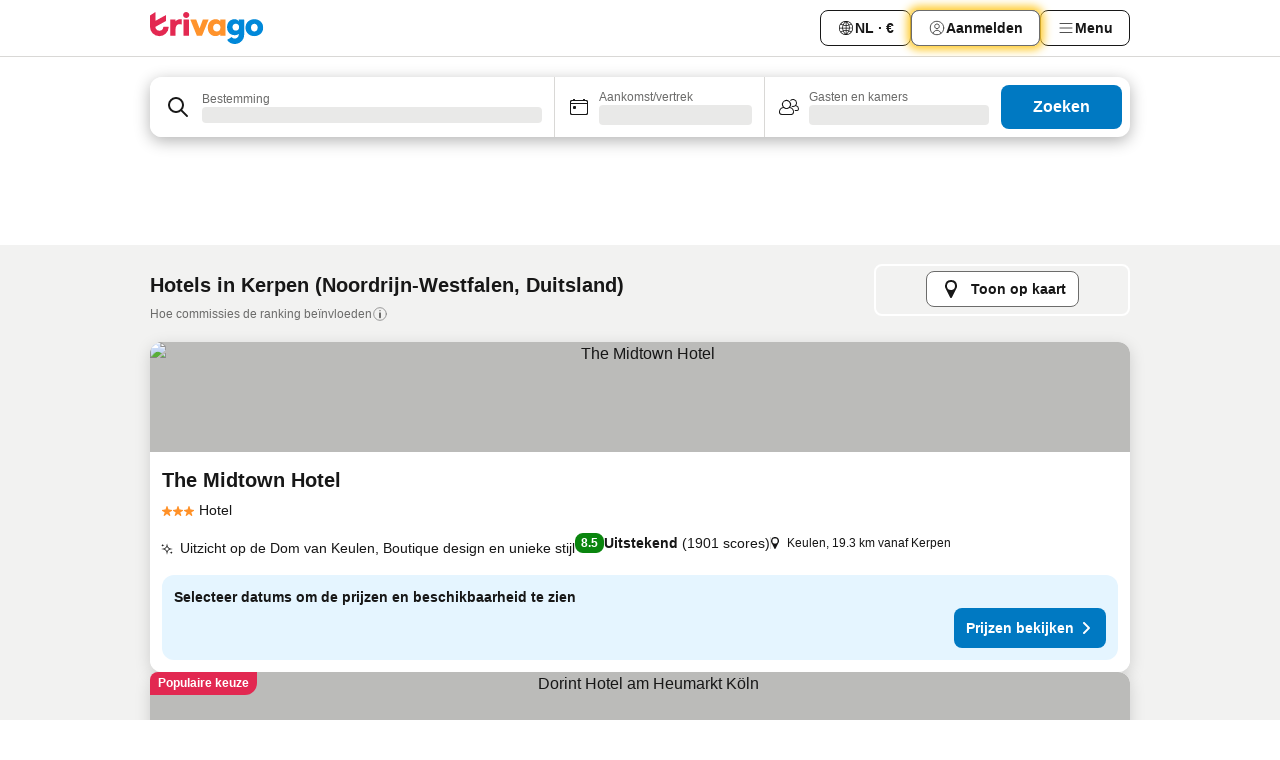

--- FILE ---
content_type: text/html; charset=utf-8
request_url: https://www.trivago.be/nl-BE/odr/hotels-kerpen-duitsland?search=200-6986
body_size: 58848
content:
<!DOCTYPE html><html lang="nl-BE" dir="ltr"><head><meta charSet="utf-8"/><meta name="viewport" content="width=device-width, initial-scale=1, shrink-to-fit=no"/><meta name="referrer" content="no-referrer-when-downgrade"/><meta property="fb:page_id" content="137633439645541"/><meta name="google" content="notranslate"/><meta name="p:domain_verify" content="7dfe2330e1dae0a6aa7f9479e616b6f9"/><meta property="og:type" content="website"/><meta name="format-detection" content="telephone=no"/><title>Hotels in Kerpen| Vind en vergelijk geweldige aanbiedingen op trivago</title><meta name="description" content="Vergelijk prijzen van 170 hotels in Kerpen, Duitsland. Vind miljoenen accommodatiedeals voor een geweldige prijs en bespaar met www.trivago.be"/><meta property="og:site_name" content="trivago.be"/><meta property="og:title" content="Verblijven in Kerpen"/><meta property="og:description" content="Ontdek verblijven in Kerpen, vergelijk prijzen en bespaar op je volgende verblijf."/><meta property="og:image" content="https://imgcy.trivago.com/c_fill,d_dummy.jpeg,e_sharpen:60,f_auto,h_627,q_auto,w_1200/categoryimages/69/86/6986_v69.jpeg"/><meta property="og:url" content="https://www.trivago.be/nl-BE/odr/hotels-kerpen-duitsland?search=200-6986"/><link rel="canonical" href="https://www.trivago.be/nl-BE/odr/hotels-kerpen-duitsland?search=200-6986"/><link rel="alternate" href="https://ar.trivago.com/ar-145/odr/فندق-كيربن-ألمانيا?search=200-6986" hrefLang="ar-145"/><link rel="alternate" href="https://www.trivago.ae/en-AE/odr/hotels-kerpen-germany?search=200-6986" hrefLang="en-AE"/><link rel="alternate" href="https://www.trivago.ae/ar-AE/odr/فندق-كيربن-ألمانيا?search=200-6986" hrefLang="ar-AE"/><link rel="alternate" href="https://www.trivago.com.ar/es-AR/odr/hoteles-kerpen-alemania?search=200-6986" hrefLang="es-AR"/><link rel="alternate" href="https://www.trivago.at/de-AT/odr/hotels-kerpen-deutschland?search=200-6986" hrefLang="de-AT"/><link rel="alternate" href="https://www.trivago.be/fr-BE/odr/hôtels-kerpen-allemagne?search=200-6986" hrefLang="fr-BE"/><link rel="alternate" href="https://www.trivago.com.br/pt-BR/odr/hotéis-kerpen-alemanha?search=200-6986" hrefLang="pt-BR"/><link rel="alternate" href="https://www.trivago.ca/en-CA/odr/hotels-kerpen-germany?search=200-6986" hrefLang="en-CA"/><link rel="alternate" href="https://www.trivago.ca/fr-CA/odr/hôtels-kerpen-allemagne?search=200-6986" hrefLang="fr-CA"/><link rel="alternate" href="https://www.trivago.ch/de-CH/odr/hotels-kerpen-deutschland?search=200-6986" hrefLang="de-CH"/><link rel="alternate" href="https://www.trivago.ch/fr-CH/odr/hôtels-kerpen-allemagne?search=200-6986" hrefLang="fr-CH"/><link rel="alternate" href="https://www.trivago.cz/cs/odr/hotelů-kerpen-německo?search=200-6986" hrefLang="cs"/><link rel="alternate" href="https://www.trivago.de/de/odr/hotels-kerpen-deutschland?search=200-6986" hrefLang="de"/><link rel="alternate" href="https://www.trivago.dk/da/odr/hoteller-kerpen-tyskland?search=200-6986" hrefLang="da"/><link rel="alternate" href="https://www.trivago.es/es/odr/hoteles-kerpen-alemania?search=200-6986" hrefLang="es"/><link rel="alternate" href="https://www.trivago.fi/fi/odr/hotellia-kerpen-saksa?search=200-6986" hrefLang="fi"/><link rel="alternate" href="https://www.trivago.fr/fr/odr/hôtels-kerpen-allemagne?search=200-6986" hrefLang="fr"/><link rel="alternate" href="https://www.trivago.gr/el/odr/ξενοδοχεία-κέρπεν-γερμανία?search=200-6986" hrefLang="el"/><link rel="alternate" href="https://www.trivago.hu/hu/odr/szállás-kerpen-németország?search=200-6986" hrefLang="hu"/><link rel="alternate" href="https://www.trivago.co.id/id/odr/hotel-kerpen-jerman?search=200-6986" hrefLang="id"/><link rel="alternate" href="https://www.trivago.co.id/en-ID/odr/hotels-kerpen-germany?search=200-6986" hrefLang="en-ID"/><link rel="alternate" href="https://www.trivago.ie/en-IE/odr/hotels-kerpen-germany?search=200-6986" hrefLang="en-IE"/><link rel="alternate" href="https://www.trivago.in/en-IN/odr/hotels-kerpen-germany?search=200-6986" hrefLang="en-IN"/><link rel="alternate" href="https://www.trivago.it/it/odr/hotel-kerpen-germania?search=200-6986" hrefLang="it"/><link rel="alternate" href="https://www.trivago.jp/ja/odr/軒-ケルペン-ドイツ?search=200-6986" hrefLang="ja"/><link rel="alternate" href="https://www.trivago.com.mx/es-MX/odr/hoteles-kerpen-alemania?search=200-6986" hrefLang="es-MX"/><link rel="alternate" href="https://www.trivago.nl/nl/odr/hotels-kerpen-duitsland?search=200-6986" hrefLang="nl"/><link rel="alternate" href="https://www.trivago.no/nb/odr/hotell-kerpen-tyskland?search=200-6986" hrefLang="nb"/><link rel="alternate" href="https://www.trivago.pl/pl/odr/hoteli-kerpen-niemcy?search=200-6986" hrefLang="pl"/><link rel="alternate" href="https://www.trivago.pt/pt/odr/hotéis-kerpen-alemanha?search=200-6986" hrefLang="pt"/><link rel="alternate" href="https://www.trivago.ro/ro/odr/hoteluri-kerpen-germania?search=200-6986" hrefLang="ro"/><link rel="alternate" href="https://www.trivago.se/sv/odr/hotell-kerpen-tyskland?search=200-6986" hrefLang="sv"/><link rel="alternate" href="https://www.trivago.sk/sk/odr/hotely-kerpen-nemecko?search=200-6986" hrefLang="sk"/><link rel="alternate" href="https://www.trivago.com.tr/tr/odr/otel-kerpen-almanya?search=200-6986" hrefLang="tr"/><link rel="alternate" href="https://www.trivago.co.uk/en-GB/odr/hotels-kerpen-germany?search=200-6986" hrefLang="en-GB"/><link rel="alternate" href="https://www.trivago.com/en-US/odr/hotels-kerpen-germany?search=200-6986" hrefLang="en-US"/><link rel="alternate" href="https://www.trivago.com/es-US/odr/hoteles-kerpen-alemania?search=200-6986" hrefLang="es-US"/><link rel="alternate" href="https://www.trivago.com.uy/es-UY/odr/hoteles-kerpen-alemania?search=200-6986" hrefLang="es-UY"/><link rel="alternate" href="https://www.trivago.vn/vi/odr/khách-sạn-kerpen-đức?search=200-6986" hrefLang="vi"/><link rel="alternate" href="https://ar.trivago.com/en-145/odr/hotels-kerpen-germany?search=200-6986" hrefLang="en-QA"/><link rel="alternate" href="https://ar.trivago.com/en-145/odr/hotels-kerpen-germany?search=200-6986" hrefLang="en-SA"/><link rel="alternate" href="https://ar.trivago.com/en-145/odr/hotels-kerpen-germany?search=200-6986" hrefLang="en-EG"/><link rel="alternate" href="https://ar.trivago.com/en-145/odr/hotels-kerpen-germany?search=200-6986" hrefLang="en-LB"/><link rel="preload" as="image" href="https://imgcy.trivago.com/c_fill,d_dummy.jpeg,e_sharpen:60,f_auto,h_267,q_40,w_400/hotelier-images/f5/4d/a77fba399ec1f8779822c62dcadb81fba2914c3da9277ee1173d6275efca.jpeg" fetchpriority="high"/><link rel="preload" as="image" href="https://imgcy.trivago.com/c_fill,d_dummy.jpeg,e_sharpen:60,f_auto,h_534,q_40,w_800/hotelier-images/f5/4d/a77fba399ec1f8779822c62dcadb81fba2914c3da9277ee1173d6275efca.jpeg" fetchpriority="high"/><meta name="next-head-count" content="61"/><script>performance.mark("time-to-parse");</script><script>window.__TRV_ENVIRONMENT_VARIABLES__ = {"GTM_CONTAINER_ID":"GTM-T5HDVXN","GOOGLE_MAPS_API_KEY":"AIzaSyBoNi-Mn3_vNvmIJdXS81UGzcWlyyH0hoM","GOOGLE_MAPS_API_KEY_WITH_REGION_LOOKUP":"AIzaSyBf14Z1j1yg0xEZKUO4FViT5FHQB9nCV7w","GOOGLE_ONE_TAP_CLIENT_ID":"363634697571-lj09qn82grlkcma3sud1c11bo7srajd3.apps.googleusercontent.com","ENVIRONMENT":"prod","JLOO_AUTH_URI":"https://auth.trivago.com/server","JLOO_AUTH_CLIENT_ID":"c6f60de3f8ee607bb58ba426b47051608ea35f740c38c87ecfce2329c120ee3f","ZENDESK_ENDPOINT":"https://trivago.zendesk.com/api/v2","GIT_REV":"11cab01d","GROUP":"4","IS_DEV_TOOLS_ENABLED":"false"}</script><link rel="icon" href="/favicon_08112023.ico"/><link rel="apple-touch-icon" href="/_static/images/apple-touch-icon_08112023.png"/><link rel="preload" href="/_next/static/css/f9d5b1e14ba8f719.css" as="style"/><link rel="stylesheet" href="/_next/static/css/f9d5b1e14ba8f719.css" data-n-g=""/><link rel="preload" href="/_next/static/css/734bf65489cec8cb.css" as="style"/><link rel="stylesheet" href="/_next/static/css/734bf65489cec8cb.css" data-n-p=""/><link rel="preload" href="/_next/static/css/816b2fc98d3eb4c0.css" as="style"/><link rel="stylesheet" href="/_next/static/css/816b2fc98d3eb4c0.css"/><link rel="preload" href="/_next/static/css/7d401617d1bd70e4.css" as="style"/><link rel="stylesheet" href="/_next/static/css/7d401617d1bd70e4.css"/><link rel="preload" href="/_next/static/css/3d0bb60b569cdad9.css" as="style"/><link rel="stylesheet" href="/_next/static/css/3d0bb60b569cdad9.css"/><link rel="preload" href="/_next/static/css/cf7c61f26332e690.css" as="style"/><link rel="stylesheet" href="/_next/static/css/cf7c61f26332e690.css"/><link rel="preload" href="/_next/static/css/0620e5a7f773bc30.css" as="style"/><link rel="stylesheet" href="/_next/static/css/0620e5a7f773bc30.css"/><link rel="preload" href="/_next/static/css/8148d64900ad0121.css" as="style"/><link rel="stylesheet" href="/_next/static/css/8148d64900ad0121.css"/><link rel="preload" href="/_next/static/css/29bbf31bf6e542f5.css" as="style"/><link rel="stylesheet" href="/_next/static/css/29bbf31bf6e542f5.css"/><link rel="preload" href="/_next/static/css/37d3eadfeaff8a33.css" as="style"/><link rel="stylesheet" href="/_next/static/css/37d3eadfeaff8a33.css"/><link rel="preload" href="/_next/static/css/760db0d3f3ed6ed5.css" as="style"/><link rel="stylesheet" href="/_next/static/css/760db0d3f3ed6ed5.css"/><link rel="preload" href="/_next/static/css/fee26aaa2b06eed3.css" as="style"/><link rel="stylesheet" href="/_next/static/css/fee26aaa2b06eed3.css"/><link rel="preload" href="/_next/static/css/05f35f2c1d6cdb67.css" as="style"/><link rel="stylesheet" href="/_next/static/css/05f35f2c1d6cdb67.css"/><link rel="preload" href="/_next/static/css/dff6616c34decc71.css" as="style"/><link rel="stylesheet" href="/_next/static/css/dff6616c34decc71.css"/><link rel="preload" href="/_next/static/css/f1d23e0c98211c1a.css" as="style"/><link rel="stylesheet" href="/_next/static/css/f1d23e0c98211c1a.css"/><link rel="preload" href="/_next/static/css/4d91f9047e116c8e.css" as="style"/><link rel="stylesheet" href="/_next/static/css/4d91f9047e116c8e.css"/><link rel="preload" href="/_next/static/css/ebb50d341731ca20.css" as="style"/><link rel="stylesheet" href="/_next/static/css/ebb50d341731ca20.css"/><link rel="preload" href="/_next/static/css/0567f3e5c3e46212.css" as="style"/><link rel="stylesheet" href="/_next/static/css/0567f3e5c3e46212.css"/><link rel="preload" href="/_next/static/css/54c5e3e91a7ecfd5.css" as="style"/><link rel="stylesheet" href="/_next/static/css/54c5e3e91a7ecfd5.css"/><link rel="preload" href="/_next/static/css/227f98cc2523a9f2.css" as="style"/><link rel="stylesheet" href="/_next/static/css/227f98cc2523a9f2.css"/><link rel="preload" href="/_next/static/css/41e26e8cb4fe307b.css" as="style"/><link rel="stylesheet" href="/_next/static/css/41e26e8cb4fe307b.css"/><link rel="preload" href="/_next/static/css/4f96aac6df90d53e.css" as="style"/><link rel="stylesheet" href="/_next/static/css/4f96aac6df90d53e.css"/><link rel="preload" href="/_next/static/css/2c868c62de25ed56.css" as="style"/><link rel="stylesheet" href="/_next/static/css/2c868c62de25ed56.css"/><link rel="preload" href="/_next/static/css/3fd9b5f59a86efdd.css" as="style"/><link rel="stylesheet" href="/_next/static/css/3fd9b5f59a86efdd.css"/><link rel="preload" href="/_next/static/css/20cdbe9043e56f16.css" as="style"/><link rel="stylesheet" href="/_next/static/css/20cdbe9043e56f16.css"/><link rel="preload" href="/_next/static/css/08cbed72fe7ef23e.css" as="style"/><link rel="stylesheet" href="/_next/static/css/08cbed72fe7ef23e.css"/><link rel="preload" href="/_next/static/css/051f5925f7322115.css" as="style"/><link rel="stylesheet" href="/_next/static/css/051f5925f7322115.css"/><link rel="preload" href="/_next/static/css/c5427033fc438e23.css" as="style"/><link rel="stylesheet" href="/_next/static/css/c5427033fc438e23.css"/><link rel="preload" href="/_next/static/css/bf3ee46d0f62382f.css" as="style"/><link rel="stylesheet" href="/_next/static/css/bf3ee46d0f62382f.css"/><link rel="preload" href="/_next/static/css/cc1d97c6a6a3bab1.css" as="style"/><link rel="stylesheet" href="/_next/static/css/cc1d97c6a6a3bab1.css"/><link rel="preload" href="/_next/static/css/898a310f1e34d875.css" as="style"/><link rel="stylesheet" href="/_next/static/css/898a310f1e34d875.css"/><link rel="preload" href="/_next/static/css/684c38a5baf21fc1.css" as="style"/><link rel="stylesheet" href="/_next/static/css/684c38a5baf21fc1.css"/><link rel="preload" href="/_next/static/css/30a70e46e7c1bc6f.css" as="style"/><link rel="stylesheet" href="/_next/static/css/30a70e46e7c1bc6f.css"/><link rel="preload" href="/_next/static/css/56b9bec158d8c1c7.css" as="style"/><link rel="stylesheet" href="/_next/static/css/56b9bec158d8c1c7.css"/><link rel="preload" href="/_next/static/css/cb85e89fa1351ce5.css" as="style"/><link rel="stylesheet" href="/_next/static/css/cb85e89fa1351ce5.css"/><link rel="preload" href="/_next/static/css/4b3a9e383eb6e268.css" as="style"/><link rel="stylesheet" href="/_next/static/css/4b3a9e383eb6e268.css"/><link rel="preload" href="/_next/static/css/91090e97d1c70313.css" as="style"/><link rel="stylesheet" href="/_next/static/css/91090e97d1c70313.css"/><link rel="preload" href="/_next/static/css/3516705d88c5e720.css" as="style"/><link rel="stylesheet" href="/_next/static/css/3516705d88c5e720.css"/><link rel="preload" href="/_next/static/css/9f2a00ecc59c70e4.css" as="style"/><link rel="stylesheet" href="/_next/static/css/9f2a00ecc59c70e4.css"/><link rel="preload" href="/_next/static/css/3aa1d33a55303172.css" as="style"/><link rel="stylesheet" href="/_next/static/css/3aa1d33a55303172.css"/><link rel="preload" href="/_next/static/css/22a43875cf679091.css" as="style"/><link rel="stylesheet" href="/_next/static/css/22a43875cf679091.css"/><link rel="preload" href="/_next/static/css/9bfd1963fe4475e0.css" as="style"/><link rel="stylesheet" href="/_next/static/css/9bfd1963fe4475e0.css"/><link rel="preload" href="/_next/static/css/0427e71132d9f268.css" as="style"/><link rel="stylesheet" href="/_next/static/css/0427e71132d9f268.css"/><link rel="preload" href="/_next/static/css/fbb17effa8c0f6d8.css" as="style"/><link rel="stylesheet" href="/_next/static/css/fbb17effa8c0f6d8.css"/><link rel="preload" href="/_next/static/css/aa502f381af58c81.css" as="style"/><link rel="stylesheet" href="/_next/static/css/aa502f381af58c81.css"/><link rel="preload" href="/_next/static/css/9786368deedf3d09.css" as="style"/><link rel="stylesheet" href="/_next/static/css/9786368deedf3d09.css"/><link rel="preload" href="/_next/static/css/44be15f45d8c7af2.css" as="style"/><link rel="stylesheet" href="/_next/static/css/44be15f45d8c7af2.css"/><link rel="preload" href="/_next/static/css/f421dcbd47a850f1.css" as="style"/><link rel="stylesheet" href="/_next/static/css/f421dcbd47a850f1.css"/><link rel="preload" href="/_next/static/css/2517307d1ca4a3d5.css" as="style"/><link rel="stylesheet" href="/_next/static/css/2517307d1ca4a3d5.css"/><noscript data-n-css=""></noscript><script defer="" nomodule="" src="/_next/static/chunks/polyfills-42372ed130431b0a.js"></script><script src="/_static/translations/nl-BE/9475afcbb008f6dc02f38ed77c5a7320983b3835fb270a36ab8b0d5f8275a1a0.js" defer="" data-nscript="beforeInteractive"></script><script defer="" src="/_next/static/chunks/3969-c84e363a9329fed9.js"></script><script defer="" src="/_next/static/chunks/9127.0836ff1b454da2c7.js"></script><script defer="" src="/_next/static/chunks/1115-b2f1902630495306.js"></script><script defer="" src="/_next/static/chunks/8707-73159a429a234534.js"></script><script defer="" src="/_next/static/chunks/5262-5f0f7aefc1ee739d.js"></script><script defer="" src="/_next/static/chunks/2400-b2682b7c8c2ee03d.js"></script><script defer="" src="/_next/static/chunks/3749-7a95403cdaa118f0.js"></script><script defer="" src="/_next/static/chunks/3420-5a1a5a48d7a6f837.js"></script><script defer="" src="/_next/static/chunks/47-6765d723d1b16ab1.js"></script><script defer="" src="/_next/static/chunks/1066-03f94aaefc38c818.js"></script><script defer="" src="/_next/static/chunks/7784-1c2f75f365fdf915.js"></script><script defer="" src="/_next/static/chunks/6501-9197aeda1bd757b8.js"></script><script defer="" src="/_next/static/chunks/5394-afc365cad176bf8f.js"></script><script defer="" src="/_next/static/chunks/6775-d719a3796ab24800.js"></script><script defer="" src="/_next/static/chunks/228-01d2fc9c6d792479.js"></script><script defer="" src="/_next/static/chunks/9890-d684c2a65ec7f835.js"></script><script defer="" src="/_next/static/chunks/1001-0397a1d1dc5afb52.js"></script><script defer="" src="/_next/static/chunks/8331-2994481a33bd5949.js"></script><script defer="" src="/_next/static/chunks/1224-78451f16022fed64.js"></script><script defer="" src="/_next/static/chunks/9178.55e634ee9ac51c36.js"></script><script defer="" src="/_next/static/chunks/1015.34aab9b4b3fe1c0c.js"></script><script defer="" src="/_next/static/chunks/62.acbbf1c29da9346e.js"></script><script defer="" src="/_next/static/chunks/9266.7bab5f4b8b1b91b0.js"></script><script defer="" src="/_next/static/chunks/3121.7857505ca8194b21.js"></script><script defer="" src="/_next/static/chunks/6062.8a7149151f1f9702.js"></script><script src="/_next/static/chunks/webpack-ee6ed9ab72824dbc.js" defer=""></script><script src="/_next/static/chunks/framework-82f6af48c24bb9db.js" defer=""></script><script src="/_next/static/chunks/main-8ee41418d8d580d6.js" defer=""></script><script src="/_next/static/chunks/pages/_app-19f550bfc8c4fe59.js" defer=""></script><script src="/_next/static/chunks/6345-6f659646dd412ed5.js" defer=""></script><script src="/_next/static/chunks/9476-3ac09f77a6bb906f.js" defer=""></script><script src="/_next/static/chunks/555-e491f81f6eacd2aa.js" defer=""></script><script src="/_next/static/chunks/2279-9095743eedb5395f.js" defer=""></script><script src="/_next/static/chunks/1931-f13eb23faa253c08.js" defer=""></script><script src="/_next/static/chunks/6863-aa5ebd484b02bceb.js" defer=""></script><script src="/_next/static/chunks/2005-e52821bbf591b1f1.js" defer=""></script><script src="/_next/static/chunks/6268-1c184238de025630.js" defer=""></script><script src="/_next/static/chunks/7880-2f524720a2565e4b.js" defer=""></script><script src="/_next/static/chunks/605-7b31ef2898b01ac7.js" defer=""></script><script src="/_next/static/chunks/pages/%5BlanguageCode%5D/odr/%5Bslug%5D-3691fa078d933280.js" defer=""></script><script src="/_next/static/6I-SLlzf13seq_x0w3ak9/_buildManifest.js" defer=""></script><script src="/_next/static/6I-SLlzf13seq_x0w3ak9/_ssgManifest.js" defer=""></script></head><body><noscript data-testid="gtm-noscript"><iframe data-testid="gtm-iframe" src="https://gtm.trivago.be/ns.html?id=GTM-T5HDVXN" height="0" width="0" style="display:none;visibility:hidden"></iframe></noscript><div id="__next"><div class="_34EENR"><button type="button" aria-hidden="true"></button></div><div class=""><div data-testid="page-header-wrapper" class=""><div class="FfmyqR e4D1FP jngrXy"><header class="R_Xe__" itemType="https://schema.org/WPHeader" itemscope=""><div class=""><a data-testid="generic-header-link" data-interaction="header-logo" title="trivago logo" aria-label="trivago logo" class="" href="/"><svg xmlns="http://www.w3.org/2000/svg" width="114" height="32" viewBox="0 0 114 32" data-testid="header-hero-logo" class=""><g clip-path="url(#Logo_default_svg_a)"><path fill="#E32851" d="M38.637 7.434h-4.913a.255.255 0 0 0-.255.255v15.907c0 .14.114.255.255.255h4.913c.14 0 .255-.114.255-.255V7.689a.255.255 0 0 0-.255-.255"></path><path fill="#FF932C" d="M52.833 7.6 49.6 16.21a.057.057 0 0 1-.107 0L46.231 7.6a.255.255 0 0 0-.239-.165h-5.37a.255.255 0 0 0-.237.351l6.46 15.907c.039.096.133.16.236.16h4.724a.255.255 0 0 0 .237-.16L58.53 7.786a.255.255 0 0 0-.237-.352h-5.222a.255.255 0 0 0-.239.166Z"></path><path fill="#0088D9" d="M104.344 7.185c-5.126 0-8.86 3.615-8.86 8.476 0 4.86 3.734 8.475 8.86 8.475 5.068 0 8.861-3.645 8.861-8.475 0-4.86-3.764-8.476-8.861-8.476m0 12.328c-2.015 0-3.348-1.541-3.348-3.853 0-2.31 1.333-3.852 3.348-3.852 1.986 0 3.349 1.54 3.349 3.853 0 2.281-1.363 3.852-3.349 3.852"></path><path fill="#E32851" d="M31.673 7.355a3 3 0 0 0-.514-.121c-.314-.05-3.647-.424-5.501 2.063-.033.044-.103.02-.103-.034V7.689a.255.255 0 0 0-.255-.255h-4.913a.255.255 0 0 0-.255.255v15.907c0 .14.114.255.255.255H25.3a.255.255 0 0 0 .255-.255V17.69c0-4.416 2.044-5.514 4.06-5.514.237 0 .926-.001 1.9.268a.255.255 0 0 0 .322-.245V7.594a.25.25 0 0 0-.164-.239M36.18 0c-1.713 0-3.102 1.339-3.102 2.99s1.39 2.99 3.103 2.99 3.102-1.339 3.102-2.99S37.893 0 36.181 0Z"></path><path fill="#FF932C" d="M75.341 7.434H70.43a.255.255 0 0 0-.255.255v1.565c0 .06-.083.08-.109.024-1.774-3.717-12.282-2.994-12.282 6.364 0 8.748 8.978 10.306 12.29 6.645.036-.04.1-.015.1.038v1.27c0 .142.115.256.256.256h4.912a.255.255 0 0 0 .256-.255V7.689a.255.255 0 0 0-.255-.255ZM66.77 19.495c-2.164 0-3.672-1.508-3.672-3.836s1.508-3.869 3.672-3.869c2.197 0 3.672 1.574 3.672 3.87 0 2.294-1.475 3.835-3.672 3.835"></path><path fill="#0088D9" d="M93.893 7.434h-4.912a.255.255 0 0 0-.255.255v1.564c0 .062-.083.08-.11.025-1.78-3.764-11.567-2.82-11.567 5.89 0 8.54 8.92 9.243 11.58 6.759a.057.057 0 0 1 .096.042v.769c-.068 3.629-4.614 5.2-6.924 2.443a.255.255 0 0 0-.334-.05l-4.14 2.677a.257.257 0 0 0-.066.368c5.283 7.219 16.802 3.548 16.887-5.422V7.69a.255.255 0 0 0-.255-.255Zm-8.101 11.201c-1.956 0-3.32-1.363-3.32-3.466s1.364-3.497 3.32-3.497c1.985 0 3.318 1.422 3.318 3.497 0 2.074-1.333 3.466-3.318 3.466"></path><path fill="#E32851" d="M18.424 14.867h-4.92a.26.26 0 0 0-.254.237 3.92 3.92 0 0 1-3.907 3.61c-2.472 0-3.472-2.1-3.472-2.1a3.9 3.9 0 0 1-.448-1.749c0-.02.011-.04.03-.05l1.407-.777 8.894-4.919a.43.43 0 0 0 .22-.372V3.46a.255.255 0 0 0-.38-.224L5.509 8.814a.057.057 0 0 1-.086-.05V.452a.255.255 0 0 0-.394-.214L.194 3.368A.43.43 0 0 0 0 3.727v11.14a9.343 9.343 0 0 0 18.68.268.257.257 0 0 0-.256-.268"></path></g><defs><clipPath id="Logo_default_svg_a"><path fill="#fff" d="M0 0h113.205v32H0z"></path></clipPath></defs></svg></a></div><div class="ytROMi"><div class="KvnKTm"><nav class="gPXXtI _2QGXIJ"><ul class="M4XoLB _OQpaV"><li itemscope="" itemType="https://schema.org/SiteNavigationElement" class="E5DKqf NEhNgU"><div class="vTDE1M"><a class="ehv1KY tjDLq2 e4r_YY" data-testid="header-favorites" role="link" href="/nl-BE/profile/favorites/"><span position="start" class="bam52s TAqKnY" style="--_rotate:0deg;--_size:18px" data-testid="icon"><svg xmlns="http://www.w3.org/2000/svg" width="24" height="24" viewBox="0 0 24 24" role="img" aria-hidden="true" class="ycG2ve"><path fill="currentColor" d="M20.42 4.82A5.23 5.23 0 0 0 16.5 3 5.37 5.37 0 0 0 12 5.58 5.37 5.37 0 0 0 7.5 3a5.23 5.23 0 0 0-3.92 1.82A6.35 6.35 0 0 0 2 9.07s0 0 0 .06v.22c0 5.42 7.25 10.18 9.47 11.51a1 1 0 0 0 1 0C14.74 19.53 22 14.77 22 9.35v-.28a6.35 6.35 0 0 0-1.58-4.25M21 9.18v.17c0 4.94-7.07 9.5-9 10.65-1.92-1.15-9-5.71-9-10.65v-.17a.4.4 0 0 0 0-.11A4.81 4.81 0 0 1 7.5 4a4.39 4.39 0 0 1 3.66 2.12L12 7.44l.84-1.32A4.39 4.39 0 0 1 16.5 4 4.81 4.81 0 0 1 21 9.07a.4.4 0 0 0 0 .11"></path></svg></span>Favorieten</a></div></li><li itemscope="" itemType="https://schema.org/SiteNavigationElement" class="E5DKqf vpJVof"><button type="button" data-testid="header-localization-menu" class="ehv1KY tjDLq2 e4r_YY" data-interaction="language-selector"><span position="start" class="bam52s TAqKnY" style="--_rotate:0deg;--_size:18px" data-testid="icon"><svg xmlns="http://www.w3.org/2000/svg" width="24" height="24" viewBox="0 0 24 24" role="img" aria-hidden="true" class="ycG2ve"><path fill="none" d="M0 0h24v24H0z"></path><path fill="currentColor" d="M12 21.5V21zc-5.238 0-9.5-4.262-9.5-9.5H3h-.5c0-5.238 4.262-9.5 9.5-9.5V3v-.5c5.238 0 9.5 4.262 9.5 9.5H21h.5c0 5.238-4.262 9.5-9.5 9.5m-6.389-3.898a8.5 8.5 0 0 0 5.09 2.798 15.3 15.3 0 0 1-2.592-3.943 12.2 12.2 0 0 0-2.498 1.145m10.25-1.078A15.4 15.4 0 0 1 13.3 20.4a8.5 8.5 0 0 0 5.061-2.77 15 15 0 0 0-2.5-1.107zm-3.361-.655v3.926a14.3 14.3 0 0 0 2.394-3.557 12.4 12.4 0 0 0-2.394-.369m-3.421.312a14.3 14.3 0 0 0 2.421 3.614v-3.938c-.876.026-1.687.148-2.421.324m7.165-.586c.884.303 1.8.71 2.743 1.241a8.45 8.45 0 0 0 1.498-4.336h-3.542a11.8 11.8 0 0 1-.699 3.095M3.514 12.5a8.45 8.45 0 0 0 1.48 4.308c.645-.4 1.576-.89 2.738-1.28a11.7 11.7 0 0 1-.676-3.028H3.515zm8.986 2.362c.88.044 1.813.181 2.788.442a10.8 10.8 0 0 0 .652-2.804H12.5zM8.06 12.5c.086.952.31 1.873.63 2.745a13 13 0 0 1 2.81-.393V12.5zm8.918-1h3.507a8.44 8.44 0 0 0-1.484-4.315 14 14 0 0 1-2.55 1.207q.506 1.506.527 3.106zm-4.478 0h3.478a9.1 9.1 0 0 0-.485-2.81c-.9.245-1.904.416-2.993.449zm-4.479 0H11.5V9.13a13.3 13.3 0 0 1-2.977-.487 9.1 9.1 0 0 0-.502 2.857m-4.506 0H7.02v-.003q.022-1.627.547-3.158a16.5 16.5 0 0 1-2.555-1.175A8.44 8.44 0 0 0 3.515 11.5M12.5 4.14v4.025c.946-.03 1.825-.173 2.63-.387q-.872-1.907-2.63-3.638M8.897 7.72c.909.25 1.778.387 2.603.432V4.14Q9.771 5.844 8.897 7.72m4.49-4.107c1.204 1.221 2.107 2.512 2.708 3.865a13 13 0 0 0 2.288-1.085 8.5 8.5 0 0 0-4.995-2.78zM5.64 6.368c.787.436 1.553.78 2.295 1.046q.901-1.997 2.678-3.8A8.5 8.5 0 0 0 5.64 6.367z"></path></svg></span><span>NL · €</span></button></li><li itemscope="" itemType="https://schema.org/SiteNavigationElement" class="E5DKqf"><div class="j4pLyK"><button type="button" data-testid="header-login" class="ehv1KY tjDLq2 e4r_YY" data-interaction="login-button"><span position="start" class="bam52s TAqKnY" style="--_rotate:0deg;--_size:18px" data-testid="icon"><svg xmlns="http://www.w3.org/2000/svg" width="24" height="24" fill="none" viewBox="0 0 24 24" role="img" aria-hidden="true" class="ycG2ve"><path fill="transparent" d="M0 0h24v24H0z"></path><path fill="transparent" stroke="currentColor" stroke-linecap="round" stroke-linejoin="round" d="M17.129 19.038a5.36 5.36 0 0 0-1.895-2.87A5.27 5.27 0 0 0 12 15.058c-1.17 0-2.307.39-3.234 1.11a5.36 5.36 0 0 0-1.895 2.87"></path><path fill="transparent" stroke="currentColor" stroke-linecap="round" stroke-linejoin="round" d="M21 12C21 0 3 0 3 12s18 12 18 0"></path><path fill="transparent" stroke="currentColor" stroke-linecap="round" stroke-linejoin="round" d="M11.998 12.811c1.939 0 3.03-1.1 3.03-3.058s-1.091-3.059-3.03-3.059S8.97 7.796 8.97 9.754s1.09 3.057 3.028 3.057"></path></svg></span><span>Aanmelden</span></button></div></li><li itemscope="" itemType="https://schema.org/SiteNavigationElement" class="E5DKqf NEhNgU"><button type="button" data-testid="header-profile-menu-mobile" class="ehv1KY tjDLq2 e4r_YY" data-interaction="header-menu"><span position="start" class="bam52s TAqKnY" style="--_rotate:0deg;--_size:18px" data-testid="icon"><svg xmlns="http://www.w3.org/2000/svg" width="24" height="24" viewBox="0 0 24 24" role="img" aria-hidden="true" class="ycG2ve"><g fill="none" stroke="currentColor" stroke-linecap="round" stroke-miterlimit="10" stroke-width="2"><path d="M4 6h16M4 12h16M4 18h16" vector-effect="non-scaling-stroke"></path></g></svg></span><span>Menu</span></button></li><li itemscope="" itemType="https://schema.org/SiteNavigationElement" class="E5DKqf vpJVof"><div data-testid="desktop-dropdown-menu" data-interaction="header-menu" class="_4DcEqf"><button type="button" data-testid="header-profile-menu-desktop" class="ehv1KY tjDLq2 e4r_YY"><span position="start" class="bam52s TAqKnY" style="--_rotate:0deg;--_size:18px" data-testid="icon"><svg xmlns="http://www.w3.org/2000/svg" width="24" height="24" fill="none" viewBox="0 0 24 24" role="img" aria-hidden="true" class="ycG2ve"><path stroke="currentColor" stroke-linecap="round" d="M4 6h16M4 12h16M4 18h16"></path></svg></span><span>Menu</span></button></div></li></ul></nav></div></div></header></div></div><div class="OyU2WE"></div></div><div class="_SOhff gHtTGI"><div class=""><div class="meT0Q5 Bog6Yy"><div class="vzC9TR FrYDhH XzpZLp" data-testid="search-form"><div class="_3axGO1 y1Efiu"><div class="X2yYk_"><div data-testid="auto-complete-combobox" role="combobox" aria-expanded="false" aria-controls="suggestion-list" class="If79lQ yXXD2G"><form action="" class="IxKJtG"><div role="button" class="HxkFDQ aaN4L7" tabindex="0" data-testid="auto-complete-wrapper"><div class="Z8wU9_"><span class="bam52s G_oBf2 m8EtRm" style="--_rotate:0deg;--_size:24px" data-testid="icon"><svg xmlns="http://www.w3.org/2000/svg" width="24" height="24" viewBox="0 0 24 24" role="img" aria-hidden="true" class="ycG2ve"><g fill="none" stroke="currentColor" stroke-linecap="round" stroke-miterlimit="10" stroke-width="2"><path d="M10 3a7 7 0 1 0 7 7 7 7 0 0 0-7-7ZM21 21l-6-6" vector-effect="non-scaling-stroke"></path></g></svg></span></div><span class="dmsstT SwVR4I"><label for="input-auto-complete" class="EuINlU SwVR4I">Bestemming</label><div class="_7XPUe4 fWwD7f"></div></span></div></form></div></div><fieldset class="MGDNki k_YRbF"><button type="button" data-testid="search-form-calendar" class="raKH_0 SwVR4I Kv9RV2"><span class="lSFHMh"><span class="bam52s _61wiWy" style="--_rotate:0deg;--_size:24px" data-testid="icon"><svg xmlns="http://www.w3.org/2000/svg" width="24" height="24" viewBox="0 0 24 24" role="img" aria-hidden="true" class="ycG2ve"><g fill="currentColor"><path d="M19 5h-1a1 1 0 0 0-2 0H8a1 1 0 0 0-2 0H5a2 2 0 0 0-2 2v11a2 2 0 0 0 2 2h14a2 2 0 0 0 2-2V7a2 2 0 0 0-2-2m1 13a1 1 0 0 1-1 1H5a1 1 0 0 1-1-1V9h16Zm0-10H4V7a1 1 0 0 1 1-1h14a1 1 0 0 1 1 1Z"></path><circle cx="7.5" cy="12.5" r="1.5"></circle><path d="M19 5h-1a1 1 0 0 0-2 0H8a1 1 0 0 0-2 0H5a2 2 0 0 0-2 2v11a2 2 0 0 0 2 2h14a2 2 0 0 0 2-2V7a2 2 0 0 0-2-2m1 13a1 1 0 0 1-1 1H5a1 1 0 0 1-1-1V9h16Zm0-10H4V7a1 1 0 0 1 1-1h14a1 1 0 0 1 1 1Z"></path><circle cx="7.5" cy="12.5" r="1.5"></circle></g></svg></span><span class="BcDnim irqByq WnmS4G SwVR4I"><span class="Lq2bmx blPGoL SwVR4I" data-testid="search-form-calendar-label">Aankomst/vertrek</span><span class="dJVPMU SwVR4I" data-testid="search-form-calendar-value"><div aria-busy="true" aria-live="polite"><span class="fr8bt7 TemCix" role="status">Laden</span><div class="_7XPUe4 OML2Lz"></div></div></span></span></span></button></fieldset><div class="QpwdOT"><span class="vs9lGU"></span><button type="button" data-testid="search-form-guest-selector" class="raKH_0 SwVR4I Kv9RV2"><span class="lSFHMh"><span class="bam52s _61wiWy" style="--_rotate:0deg;--_size:24px" data-testid="icon"><svg xmlns="http://www.w3.org/2000/svg" width="24" height="24" viewBox="0 0 24 24" role="img" aria-hidden="true" class="ycG2ve"><g fill="currentColor"><path d="M13.13 12.14a4.5 4.5 0 1 0-7.26 0A5 5 0 0 0 2 17a3 3 0 0 0 3 3h9a3 3 0 0 0 3-3 5 5 0 0 0-3.87-4.86M9.5 6a3.49 3.49 0 0 1 2.44 6A3.5 3.5 0 0 1 6 9.5 3.5 3.5 0 0 1 9.5 6M14 19H5a2 2 0 0 1-2-2 4 4 0 0 1 3.74-4 4.41 4.41 0 0 0 5.52 0A4 4 0 0 1 16 17a2 2 0 0 1-2 2"></path><path d="M19.31 10.24A3.93 3.93 0 0 0 20 8a4 4 0 0 0-6.94-2.69 6 6 0 0 1 .7.71A3 3 0 1 1 16 11a2.9 2.9 0 0 1-1.15-.23s0 .07 0 .11a4.5 4.5 0 0 1-.28.83A4 4 0 0 0 16 12a3.94 3.94 0 0 0 2.55-.94A3 3 0 0 1 21 14a1 1 0 0 1-1 1h-2.35a7 7 0 0 1 .26 1H20a2 2 0 0 0 2-2 4 4 0 0 0-2.69-3.76"></path></g></svg></span><span class="BcDnim irqByq WnmS4G SwVR4I"><span class="Lq2bmx blPGoL SwVR4I" data-testid="search-form-guest-selector-label">Gasten en kamers</span><span class="dJVPMU SwVR4I" data-testid="search-form-guest-selector-value"><div aria-busy="true" aria-live="polite"><span class="fr8bt7 TemCix" role="status">Laden</span><div class="_7XPUe4 OML2Lz"></div></div></span></span></span></button></div></div><button type="button" data-testid="search-button-with-loader" class="_3tjlp_"><span class="x_o6V4"><span class="c_Rwvc">Zoeken</span></span></button></div></div></div><div><div class="FfmyqR e4D1FP jngrXy"><div><div class="_1pK_46 _7LjOLW"></div></div></div></div></div><main class="ecMnwC"><section class="ogmCTE"><div class="FfmyqR e4D1FP jngrXy Fr63EK"><div class="JJ0C4t"><div class="HbBE7Z"><h1 class="tODn3R _5NF9ws ttuBBL _4HaQc3">Hotels in Kerpen (Noordrijn-Westfalen, Duitsland)</h1><a rel="noopener noreferrer" target="_blank" class="EH_l13 DGi8NR" data-interaction="legal-info" data-testid="legal-info-link" href="https://support.trivago.com/hc/nl-be/sections/360000014707"><span class="bam52s _8AvqhM _8UUOQ" style="--_rotate:0deg;--_size:16px" data-testid="icon"><svg xmlns="http://www.w3.org/2000/svg" width="24" height="24" viewBox="0 0 24 24" role="img" aria-hidden="true" class="ycG2ve"><circle cx="12" cy="12" r="9.5" fill="none" stroke="currentColor" stroke-linecap="round" stroke-miterlimit="10"></circle><path fill="none" stroke="currentColor" stroke-linecap="round" stroke-miterlimit="10" stroke-width="2" d="M12 11v6" vector-effect="non-scaling-stroke"></path><circle cx="12" cy="7" r="1" fill="currentColor"></circle></svg></span><p class="wv9cHp">Hoe commissies de ranking beïnvloeden</p></a></div><div class="OwEMM9"><button type="button" data-testid="view-map-button" class="_76H3nW TBCODd"><span class="RTemR6"><svg xmlns="http://www.w3.org/2000/svg" width="24" height="24" viewBox="0 0 24 24" class="ZODGEB"><path fill="currentColor" d="M18 8.23a6 6 0 0 0-11.9 0A7 7 0 0 0 6 9a5.8 5.8 0 0 0 .38 2.09l4.75 9.4a1 1 0 0 0 1.74 0l4.75-9.4A5.8 5.8 0 0 0 18 9a7 7 0 0 0 0-.77M12 13a4 4 0 1 1 4-4 4 4 0 0 1-4 4"></path></svg><span class="U2JzLk">Toon op kaart</span></span></button></div></div><div class="tG7AvG"></div></div><div class="FfmyqR e4D1FP jngrXy Fr63EK"><script type="application/ld+json">{"@context":"https://schema.org","@type":"ItemList","itemListElement":[{"@type":"ListItem","position":1,"item":{"@type":"Hotel","address":"Keulen, 19.3 km vanaf Kerpen","name":"The Midtown Hotel","image":"https://imgcy.trivago.com/c_fill,d_dummy.jpeg,e_sharpen:60,f_auto,h_267,q_40,w_400/hotelier-images/f5/4d/a77fba399ec1f8779822c62dcadb81fba2914c3da9277ee1173d6275efca.jpeg","priceRange":"","aggregateRating":{"@type":"AggregateRating","ratingValue":8.5,"reviewCount":1901,"worstRating":0,"bestRating":10},"url":"https://www.trivago.be/nl-BE/oar/the-midtown-hotel-keulen?search=100-8502426","description":"Uitzicht op de Dom van Keulen, Boutique design en unieke stijl"}},{"@type":"ListItem","position":2,"item":{"@type":"Hotel","address":"Keulen, 19.8 km vanaf Kerpen","name":"Dorint Hotel am Heumarkt Köln","image":"https://imgcy.trivago.com/c_fill,d_dummy.jpeg,e_sharpen:60,f_auto,h_267,q_40,w_400/partner-images/d9/0a/136c5c56b604a9deb4886d79562b3cd5ac43658e02ca55b80f9027d7bf76.jpeg","priceRange":"","aggregateRating":{"@type":"AggregateRating","ratingValue":8.6,"reviewCount":20985,"worstRating":0,"bestRating":10},"url":"https://www.trivago.be/nl-BE/oar/dorint-hotel-am-heumarkt-köln-keulen?search=100-6446","description":"Panoramisch uitzicht op de kathedraal, Toplocatie in het centrum van Keulen"}},{"@type":"ListItem","position":3,"item":{"@type":"Hotel","address":"Düren, 16.2 km vanaf Kerpen","name":"Dorint Hotel Düren","image":"https://imgcy.trivago.com/c_fill,d_dummy.jpeg,e_sharpen:60,f_auto,h_267,q_40,w_400/partner-images/db/74/9fa467120109fa9c1feccbe3a93e89524293e91044c1b1a1c2c3f0cc8bb2.jpeg","priceRange":"","aggregateRating":{"@type":"AggregateRating","ratingValue":8.9,"reviewCount":8049,"worstRating":0,"bestRating":10},"url":"https://www.trivago.be/nl-BE/oar/dorint-hotel-düren?search=100-10075798","description":"Toplocatie vlak bij Theodor-Heuss-Park, Modern design met industriële charme"}},{"@type":"ListItem","position":4,"item":{"@type":"Hotel","address":"Keulen, 15.8 km vanaf Kerpen","name":"MEININGER Hotel Köln West","image":"https://imgcy.trivago.com/c_fill,d_dummy.jpeg,e_sharpen:60,f_auto,h_267,q_40,w_400/hotelier-images/de/e3/5aef99ac0cca5c9a99391d6df3464ca0ddca5cb99c761d6d3b8526f1317e.jpeg","priceRange":"","aggregateRating":{"@type":"AggregateRating","ratingValue":8.5,"reviewCount":5626,"worstRating":0,"bestRating":10},"url":"https://www.trivago.be/nl-BE/oar/meininger-hotel-köln-west-keulen?search=100-34611456","description":"Uitstekende verbindingen met het openbaar vervoer, Gezinsvriendelijke voorzieningen en kamers"}},{"@type":"ListItem","position":5,"item":{"@type":"Hotel","address":"Brühl / Rheinland, 15.2 km vanaf Kerpen","name":"H+ Hotel Köln Brühl","image":"https://imgcy.trivago.com/c_fill,d_dummy.jpeg,e_sharpen:60,f_auto,h_267,q_40,w_400/partner-images/78/6e/f09adbf76c98cae3ce473f6fefaebe658b1e38ad5d427b3557ae49978a34.jpeg","priceRange":"","aggregateRating":{"@type":"AggregateRating","ratingValue":8.3,"reviewCount":15213,"worstRating":0,"bestRating":10},"url":"https://www.trivago.be/nl-BE/oar/h-hotel-köln-brühl-brühl-rheinland?search=100-13629","description":"Rijk en gevarieerd ontbijtbuffet, Vlakbij attractiepark Phantasialand"}},{"@type":"ListItem","position":6,"item":{"@type":"Hotel","address":"Pulheim, 15.8 km vanaf Kerpen","name":"Hotel Vintage","image":"https://imgcy.trivago.com/c_fill,d_dummy.jpeg,e_sharpen:60,f_auto,h_267,q_40,w_400/partner-images/1e/7b/8bdb92c80794f135c10a213be2d4772753c2ebd26b6a98fc0f3926113a4a.jpeg","priceRange":"","aggregateRating":{"@type":"AggregateRating","ratingValue":6.5,"reviewCount":765,"worstRating":0,"bestRating":10},"url":"https://www.trivago.be/nl-BE/oar/hotel-vintage-pulheim?search=100-18084766","description":"Trouw- en evenementenlocatie, Nabijheid van het charmante stadscentrum"}},{"@type":"ListItem","position":7,"item":{"@type":"Hotel","address":"Keulen, 19.4 km vanaf Kerpen","name":"Premier Inn Köln City Süd","image":"https://imgcy.trivago.com/c_fill,d_dummy.jpeg,e_sharpen:60,f_auto,h_267,q_40,w_400/partner-images/0d/0d/ced217de1f4384bbeaa36b4624ef08ba3c96254d21cf228dc8f77980e281.jpeg","priceRange":"","aggregateRating":{"@type":"AggregateRating","ratingValue":8.2,"reviewCount":9859,"worstRating":0,"bestRating":10},"url":"https://www.trivago.be/nl-BE/oar/hotel-premier-inn-köln-city-süd-keulen?search=100-6487930","description":"Torenhoog uitzicht over de stad vanaf de bovenste verdiepingen, Brits en pizza restaurant in het hotel"}},{"@type":"ListItem","position":8,"item":{"@type":"Hotel","address":"Keulen, 12.6 km vanaf Kerpen","name":"Mercure Hotel Koeln West","image":"https://imgcy.trivago.com/c_fill,d_dummy.jpeg,e_sharpen:60,f_auto,h_267,q_40,w_400/partner-images/fa/42/aa03d6b28dba122b66eee9ab972183c2b1770669e34e5e81e86fe8860da2.jpeg","priceRange":"","aggregateRating":{"@type":"AggregateRating","ratingValue":8.1,"reviewCount":7024,"worstRating":0,"bestRating":10},"url":"https://www.trivago.be/nl-BE/oar/mercure-hotel-koeln-west-keulen?search=100-6453","description":"Internationaal en lokaal dineren, Gezinsvriendelijke accommodatie"}},{"@type":"ListItem","position":9,"item":{"@type":"Hotel","address":"Keulen, 13.3 km vanaf Kerpen","name":"Essential by Dorint Köln-Junkersdorf","image":"https://imgcy.trivago.com/c_fill,d_dummy.jpeg,e_sharpen:60,f_auto,h_267,q_40,w_400/partner-images/0c/f3/51b714ae72fad04f0ef64c481d978f3e6f5b6113dd5c4b24275fc907db23.jpeg","priceRange":"","aggregateRating":{"@type":"AggregateRating","ratingValue":8,"reviewCount":7995,"worstRating":0,"bestRating":10},"url":"https://www.trivago.be/nl-BE/oar/hotel-essential-by-dorint-köln-junkersdorf-keulen?search=100-6450","description":"Mediterraans en Duits restaurant, Eigen parkeergarage"}},{"@type":"ListItem","position":10,"item":{"@type":"Hotel","address":"Düren, 16.5 km vanaf Kerpen","name":"Trip Inn PostHotel Düren","image":"https://imgcy.trivago.com/c_fill,d_dummy.jpeg,e_sharpen:60,f_auto,h_267,q_40,w_400/hotelier-images/8f/a4/35981c82d025adedf56116fba32738d4a2c0fb7f65d71e3ee64e46bc836c.jpeg","priceRange":"","aggregateRating":{"@type":"AggregateRating","ratingValue":7.6,"reviewCount":3361,"worstRating":0,"bestRating":10},"url":"https://www.trivago.be/nl-BE/oar/trip-inn-posthotel-düren?search=100-52389","description":"Handige parkeergarage op locatie, Historisch postkantoorgebouw"}},{"@type":"ListItem","position":11,"item":{"@type":"Hotel","address":"Keulen, 18.6 km vanaf Kerpen","name":"Steigenberger Hotel Köln","image":"https://imgcy.trivago.com/c_fill,d_dummy.jpeg,e_sharpen:60,f_auto,h_267,q_40,w_400/partner-images/8d/ba/782b47a735fd8fc4e226f073773fba1de23e47592325a350f1f759596a0c.jpeg","priceRange":"","aggregateRating":{"@type":"AggregateRating","ratingValue":8.4,"reviewCount":14960,"worstRating":0,"bestRating":10},"url":"https://www.trivago.be/nl-BE/oar/steigenberger-hotel-köln-keulen?search=100-6435","description":"Kamers met uitzicht op de Dom van Keulen, Monumentaal pand met modern design"}},{"@type":"ListItem","position":12,"item":{"@type":"Hotel","address":"Keulen, 20.0 km vanaf Kerpen","name":"NH Köln Altstadt","image":"https://imgcy.trivago.com/c_fill,d_dummy.jpeg,e_sharpen:60,f_auto,h_267,q_40,w_400/partner-images/fa/7d/174af43a524e475db46169ea90c1b74feaf3416d77ec79132ce34c2a3013.jpeg","priceRange":"","aggregateRating":{"@type":"AggregateRating","ratingValue":8.3,"reviewCount":11877,"worstRating":0,"bestRating":10},"url":"https://www.trivago.be/nl-BE/oar/hotel-nh-köln-altstadt-keulen?search=100-6451","description":"Kamers met een schilderachtig uitzicht op de stad, Mediterraan bistro-dineren"}},{"@type":"ListItem","position":13,"item":{"@type":"Hotel","address":"Keulen, 19.9 km vanaf Kerpen","name":"Hotel Ahl Meerkatzen","image":"https://imgcy.trivago.com/c_fill,d_dummy.jpeg,e_sharpen:60,f_auto,h_267,q_40,w_400/hotelier-images/6a/b7/ee0b90d338567e5828ca6f570bf313315f83e2c40ca1f22c27647fea670d.jpeg","priceRange":"","aggregateRating":{"@type":"AggregateRating","ratingValue":6,"reviewCount":4809,"worstRating":0,"bestRating":10},"url":"https://www.trivago.be/nl-BE/oar/hotel-ahl-meerkatzen-keulen?search=100-1355532","description":"Historisch gebouw uit de 13e eeuw, Toplocatie in de oude binnenstad"}},{"@type":"ListItem","position":14,"item":{"@type":"Hotel","address":"Keulen, 19.7 km vanaf Kerpen","name":"Centro Hotel Arde Koln, Trademark Collection by Wyndham","image":"https://imgcy.trivago.com/c_fill,d_dummy.jpeg,e_sharpen:60,f_auto,h_267,q_40,w_400/partner-images/6b/40/313f758cf2a0ae91ecbd313eb9bb3f53d34f0a86c8264f7bd8fb670d879d.jpeg","priceRange":"","aggregateRating":{"@type":"AggregateRating","ratingValue":6,"reviewCount":3968,"worstRating":0,"bestRating":10},"url":"https://www.trivago.be/nl-BE/oar/centro-hotel-arde-koln-trademark-collection-by-wyndham-keulen?search=100-52096","description":"Uitstekende verbindingen met het openbaar vervoer, Zelf inchecken voor extra gemak"}},{"@type":"ListItem","position":15,"item":{"@type":"Hotel","address":"Keulen, 18.7 km vanaf Kerpen","name":"Hotel Leonet","image":"https://imgcy.trivago.com/c_fill,d_dummy.jpeg,e_sharpen:60,f_auto,h_267,q_40,w_400/hotelier-images/73/49/6ab3fec237a5bf25cc50b2b29a6b7bc6751d22f3e4027a9c27e3fc7cbcd2.jpeg","priceRange":"","aggregateRating":{"@type":"AggregateRating","ratingValue":6.1,"reviewCount":5200,"worstRating":0,"bestRating":10},"url":"https://www.trivago.be/nl-BE/oar/hotel-leonet-keulen?search=100-51076","description":"Uitstekende verbindingen met openbaar vervoer, Dagelijks uitgebreid ontbijtbuffet"}},{"@type":"ListItem","position":16,"item":{"@type":"Hotel","address":"Keulen, 19.7 km vanaf Kerpen","name":"Hotel Heinzelmännchen","image":"https://imgcy.trivago.com/c_fill,d_dummy.jpeg,e_sharpen:60,f_auto,h_267,q_40,w_400/partner-images/49/f6/da7b268c8acb3eec52317d17a85c25811c02c18215f1732639775bfdbb97.jpeg","priceRange":"","aggregateRating":{"@type":"AggregateRating","ratingValue":7.1,"reviewCount":1777,"worstRating":0,"bestRating":10},"url":"https://www.trivago.be/nl-BE/oar/hotel-heinzelmännchen-keulen?search=100-152773","description":"Kamers met charmant houten decor, Op loopafstand van het centraal station"}},{"@type":"ListItem","position":17,"item":{"@type":"Hotel","address":"Keulen, 18.7 km vanaf Kerpen","name":"Hotel Flandrischer Hof","image":"https://imgcy.trivago.com/c_fill,d_dummy.jpeg,e_sharpen:60,f_auto,h_267,q_40,w_400/partner-images/f2/20/2a4ab2d789f1f2494048183f12d59ae6a64151cb1eb741faf784c655ee69.jpeg","priceRange":"","aggregateRating":{"@type":"AggregateRating","ratingValue":8.2,"reviewCount":7749,"worstRating":0,"bestRating":10},"url":"https://www.trivago.be/nl-BE/oar/hotel-flandrischer-hof-keulen?search=100-6475","description":"Vergader- en conferentiefaciliteiten, Huisdiervriendelijke accommodaties"}},{"@type":"ListItem","position":18,"item":{"@type":"Hotel","address":"Keulen, 18.8 km vanaf Kerpen","name":"ibis Koeln Centrum","image":"https://imgcy.trivago.com/c_fill,d_dummy.jpeg,e_sharpen:60,f_auto,h_267,q_40,w_400/partner-images/21/31/7eeae8aba7b2116a5d1834a5a1c26bfa621494f14c9af00f6dac192c055d.jpeg","priceRange":"","aggregateRating":{"@type":"AggregateRating","ratingValue":7.4,"reviewCount":9444,"worstRating":0,"bestRating":10},"url":"https://www.trivago.be/nl-BE/oar/hotel-ibis-koeln-centrum-keulen?search=100-6444","description":"Centrale locatie nabij Barbarossaplatz, Eigen ondergrondse parkeergarage"}},{"@type":"ListItem","position":19,"item":{"@type":"Hotel","address":"Keulen, 16.6 km vanaf Kerpen","name":"Hotel Haus Schwan Koln","image":"https://imgcy.trivago.com/c_fill,d_dummy.jpeg,e_sharpen:60,f_auto,h_267,q_40,w_400/hotelier-images/e4/c6/08f5b230c47440ba7f2aacd40da8ce4df9429637fb21877a8e9711111213.jpeg","priceRange":"","aggregateRating":{"@type":"AggregateRating","ratingValue":7.3,"reviewCount":749,"worstRating":0,"bestRating":10},"url":"https://www.trivago.be/nl-BE/oar/hotel-haus-schwan-koln-keulen?search=100-1422784","description":"Traditioneel restaurant met lokale keuken, Recent gerenoveerde, rustige kamers"}},{"@type":"ListItem","position":20,"item":{"@type":"Hotel","address":"Keulen, 18.7 km vanaf Kerpen","name":"a&amp;o Köln Neumarkt","image":"https://imgcy.trivago.com/c_fill,d_dummy.jpeg,e_sharpen:60,f_auto,h_267,q_40,w_400/hotelier-images/61/01/01bf68c5a8ef52c73a2df2356b7f778ace45c9325cda4222a915fec1b664.jpeg","priceRange":"","aggregateRating":{"@type":"AggregateRating","ratingValue":7.2,"reviewCount":16711,"worstRating":0,"bestRating":10},"url":"https://www.trivago.be/nl-BE/oar/hotel-a-o-köln-neumarkt-keulen?search=100-1257155","description":"Diverse privé- en slaapzalen, Gezinsvriendelijke accommodatie"}},{"@type":"ListItem","position":21,"item":{"@type":"Hotel","address":"Keulen, 19.9 km vanaf Kerpen","name":"Maternushaus","image":"https://imgcy.trivago.com/c_fill,d_dummy.jpeg,e_sharpen:60,f_auto,h_267,q_40,w_400/hotelier-images/c2/2c/6f9ef8b145c026d5d4e3e83aef6b50cd5caf0d5ff87db068cc239c67c759.jpeg","priceRange":"","aggregateRating":{"@type":"AggregateRating","ratingValue":8.6,"reviewCount":7488,"worstRating":0,"bestRating":10},"url":"https://www.trivago.be/nl-BE/oar/hotel-maternushaus-keulen?search=100-14947","description":"Uitgebreide conferentie- en evenementenfaciliteiten, Centrale ligging bij de Dom van Keulen"}},{"@type":"ListItem","position":22,"item":{"@type":"Hotel","address":"Hürth, 13.0 km vanaf Kerpen","name":"H+ Hotel Köln Hürth","image":"https://imgcy.trivago.com/c_fill,d_dummy.jpeg,e_sharpen:60,f_auto,h_267,q_40,w_400/partner-images/a5/a5/87156373a79f35eb5bde22b806dab69e52f9643bc36e7b3dafdd34ae7619.jpeg","priceRange":"","aggregateRating":{"@type":"AggregateRating","ratingValue":8.3,"reviewCount":12356,"worstRating":0,"bestRating":10},"url":"https://www.trivago.be/nl-BE/oar/h-hotel-köln-hürth?search=100-52793","description":"Royaal, divers ontbijtbuffet, Speciale huisdiervriendelijke voorzieningen"}},{"@type":"ListItem","position":23,"item":{"@type":"Hotel","address":"Keulen, 19.2 km vanaf Kerpen","name":"Pullman Cologne","image":"https://imgcy.trivago.com/c_fill,d_dummy.jpeg,e_sharpen:60,f_auto,h_267,q_40,w_400/partner-images/08/1e/2fd02ceb9d7924016035cbe8b8939343105a3dbdf95a5efca03741787232.jpeg","priceRange":"","aggregateRating":{"@type":"AggregateRating","ratingValue":8.7,"reviewCount":9549,"worstRating":0,"bestRating":10},"url":"https://www.trivago.be/nl-BE/oar/hotel-pullman-cologne-keulen?search=100-6436","description":"Kamers met panoramisch uitzicht op de kathedraal, Luxe spa met sauna en hamam"}},{"@type":"ListItem","position":24,"item":{"@type":"Hotel","address":"Keulen, 19.6 km vanaf Kerpen","name":"Mercure Hotel Severinshof Koeln City","image":"https://imgcy.trivago.com/c_fill,d_dummy.jpeg,e_sharpen:60,f_auto,h_267,q_40,w_400/hotelier-images/35/d7/b9d83e487d272bcdeff05a02b317522a9313cde73afd3ee3130a85966745.jpeg","priceRange":"","aggregateRating":{"@type":"AggregateRating","ratingValue":8.4,"reviewCount":8731,"worstRating":0,"bestRating":10},"url":"https://www.trivago.be/nl-BE/oar/mercure-hotel-severinshof-koeln-city-keulen?search=100-14013","description":"Kamers met unieke designelementen, Directe toegang tot het openbaar vervoer"}},{"@type":"ListItem","position":25,"item":{"@type":"Hotel","address":"Keulen, 18.9 km vanaf Kerpen","name":"Mauritius Hotel &amp; Therme","image":"https://imgcy.trivago.com/c_fill,d_dummy.jpeg,e_sharpen:60,f_auto,h_267,q_40,w_400/hotelier-images/11/ae/459509255674cd772528c94e4413ce92638ceea37229654c0f8facfe11b8.jpeg","priceRange":"","aggregateRating":{"@type":"AggregateRating","ratingValue":7.6,"reviewCount":9151,"worstRating":0,"bestRating":10},"url":"https://www.trivago.be/nl-BE/oar/mauritius-hotel-therme-keulen?search=100-6482","description":"Dakterras met uitzicht op de stad, Regionale en internationale gerechten"}},{"@type":"ListItem","position":26,"item":{"@type":"Hotel","address":"Keulen, 19.9 km vanaf Kerpen","name":"Hotel Monte Christo","image":"https://imgcy.trivago.com/c_fill,d_dummy.jpeg,e_sharpen:60,f_auto,h_267,q_40,w_400/partner-images/b1/8b/3d3c22763ddf34c21237fac54a0fbdfdda4f61177d5c9ce1fa98135b0fb5.jpeg","priceRange":"","aggregateRating":{"@type":"AggregateRating","ratingValue":7.8,"reviewCount":839,"worstRating":0,"bestRating":10},"url":"https://www.trivago.be/nl-BE/oar/hotel-monte-christo-keulen?search=100-52407","description":"Historische flair met modern comfort, Evenementenruimtes met privébars"}},{"@type":"ListItem","position":27,"item":{"@type":"Hotel","address":"Keulen, 19.4 km vanaf Kerpen","name":"Motel One Köln-Neumarkt","image":"https://imgcy.trivago.com/c_fill,d_dummy.jpeg,e_sharpen:60,f_auto,h_267,q_40,w_400/partner-images/fb/6e/9f3b3a861611075c27943a65a000b67cf2c1acfa5c48618dddd9e920c53c.jpeg","priceRange":"","aggregateRating":{"@type":"AggregateRating","ratingValue":8.8,"reviewCount":11379,"worstRating":0,"bestRating":10},"url":"https://www.trivago.be/nl-BE/oar/hotel-motel-one-köln-neumarkt-keulen?search=100-10599132","description":"Centrale locatie op het Neumarkt-plein, Levendige en artistieke loungebar"}},{"@type":"ListItem","position":28,"item":{"@type":"Hotel","address":"Keulen, 19.7 km vanaf Kerpen","name":"Aparthotel Adagio Koeln City","image":"https://imgcy.trivago.com/c_fill,d_dummy.jpeg,e_sharpen:60,f_auto,h_267,q_40,w_400/hotelier-images/74/0f/f1bb9a8134222b458f8a7ad077094388c04187a30f97c812c7bfb9596c7c.jpeg","priceRange":"","aggregateRating":{"@type":"AggregateRating","ratingValue":8.3,"reviewCount":5504,"worstRating":0,"bestRating":10},"url":"https://www.trivago.be/nl-BE/oar/aparthotel-adagio-koeln-city-keulen?search=100-2518214","description":"Uitstekende verbindingen met het openbaar vervoer, Gezinsvriendelijke voorzieningen"}},{"@type":"ListItem","position":29,"item":{"@type":"Hotel","address":"Keulen, 19.6 km vanaf Kerpen","name":"NH Collection Köln Mediapark","image":"https://imgcy.trivago.com/c_fill,d_dummy.jpeg,e_sharpen:60,f_auto,h_267,q_40,w_400/hotelier-images/8b/80/a9204494726bf527d969deea1443fd39866fe53ca32e8d4981c6c51e9e99.jpeg","priceRange":"","aggregateRating":{"@type":"AggregateRating","ratingValue":8.7,"reviewCount":8881,"worstRating":0,"bestRating":10},"url":"https://www.trivago.be/nl-BE/oar/hotel-nh-collection-köln-mediapark-keulen?search=100-14955","description":"Ontbijtbuffet naar wens, Schilderachtig uitzicht op het meer en de kathedraal"}},{"@type":"ListItem","position":30,"item":{"@type":"Hotel","address":"Keulen, 19.9 km vanaf Kerpen","name":"Novotel Koeln City","image":"https://imgcy.trivago.com/c_fill,d_dummy.jpeg,e_sharpen:60,f_auto,h_267,q_40,w_400/partner-images/41/fc/dafbd0bf61f53c394b547542f66d50a75848cf152a35e9e422b9a0ade026.jpeg","priceRange":"","aggregateRating":{"@type":"AggregateRating","ratingValue":8.4,"reviewCount":12106,"worstRating":0,"bestRating":10},"url":"https://www.trivago.be/nl-BE/oar/hotel-novotel-koeln-city-keulen?search=100-6452","description":"Fitness en sauna op het dak met uitzicht, Gezinsvriendelijke voorzieningen en services"}},{"@type":"ListItem","position":31,"item":{"@type":"Hotel","address":"Keulen, 19.3 km vanaf Kerpen","name":"Koncept Hotel International","image":"https://imgcy.trivago.com/c_fill,d_dummy.jpeg,e_sharpen:60,f_auto,h_267,q_40,w_400/partner-images/fa/1a/5a31698abf6083d712d8f9d848a7f8d954546106606001c86573ed3528d3.jpeg","priceRange":"","aggregateRating":{"@type":"AggregateRating","ratingValue":7.6,"reviewCount":5305,"worstRating":0,"bestRating":10},"url":"https://www.trivago.be/nl-BE/oar/koncept-hotel-international-keulen?search=100-19756202","description":"Moderne industrieel-chique esthetiek, Social Club kamers voor groepen"}},{"@type":"ListItem","position":32,"item":{"@type":"Hotel","address":"Keulen, 17.0 km vanaf Kerpen","name":"B&amp;B Hotel Köln-City","image":"https://imgcy.trivago.com/c_fill,d_dummy.jpeg,e_sharpen:60,f_auto,h_267,q_40,w_400/partner-images/91/9a/653b69c8b052593262a5ca0cd5b4e9dbed4424108a5893d94607b6b2f2d0.jpeg","priceRange":"","aggregateRating":{"@type":"AggregateRating","ratingValue":8.1,"reviewCount":5440,"worstRating":0,"bestRating":10},"url":"https://www.trivago.be/nl-BE/oar/b-b-hotel-köln-city-keulen?search=100-28504968","description":"Familiekamers met stapelbedden, Vlakbij de Live Music Hall"}},{"@type":"ListItem","position":33,"item":{"@type":"Hotel","address":"Keulen, 19.7 km vanaf Kerpen","name":"Trip Inn Hotel Ariane","image":"https://imgcy.trivago.com/c_fill,d_dummy.jpeg,e_sharpen:60,f_auto,h_267,q_40,w_400/partner-images/9e/98/df8e67c0fa34c44f5c281c47e6a5c918305dbd400102c9f3eca86d6e4790.jpeg","priceRange":"","aggregateRating":{"@type":"AggregateRating","ratingValue":6.5,"reviewCount":4083,"worstRating":0,"bestRating":10},"url":"https://www.trivago.be/nl-BE/oar/trip-inn-hotel-ariane-keulen?search=100-53552","description":"Terras met uitzicht op de stad, Goed bereikbaar met het openbaar vervoer"}},{"@type":"ListItem","position":34,"item":{"@type":"Hotel","address":"Keulen, 19.9 km vanaf Kerpen","name":"Hotel Königshof The Arthouse","image":"https://imgcy.trivago.com/c_fill,d_dummy.jpeg,e_sharpen:60,f_auto,h_267,q_40,w_400/partner-images/a6/f4/7ed129a5573c8b18f9a96c671aa4312df1871a1b7879af1e80d577c2816c.jpeg","priceRange":"","aggregateRating":{"@type":"AggregateRating","ratingValue":6.2,"reviewCount":4451,"worstRating":0,"bestRating":10},"url":"https://www.trivago.be/nl-BE/oar/hotel-königshof-the-arthouse-keulen?search=100-6478","description":"Dakterras met uitzicht op de kathedraal, Kamers met unieke designelementen"}},{"@type":"ListItem","position":35,"item":{"@type":"Hotel","address":"Hürth, 10.8 km vanaf Kerpen","name":"Hotel Am Freischütz","image":"https://imgcy.trivago.com/c_fill,d_dummy.jpeg,e_sharpen:60,f_auto,h_267,q_40,w_400/partner-images/ae/74/2bacecfffe4a14c371f6eb5ab184c63d09311abdba465d76681429212a17.jpeg","priceRange":"","aggregateRating":{"@type":"AggregateRating","ratingValue":8.8,"reviewCount":5695,"worstRating":0,"bestRating":10},"url":"https://www.trivago.be/nl-BE/oar/hotel-am-freischütz-hürth?search=100-152641","description":"Uitgebreid en vers ontbijtbuffet, Dicht bij natuurpark Kottenforst-Ville"}}]}</script><div class="skTbPV" data-testid="result-list-ready"><ol data-testid="seo-accommodation-list" class="wW4XFq"><li data-testid="accommodation-list-element" data-accommodation="8502426" class="_50jjfW"><div class="I84umk"><article class="wCVbuc"><div class="R6_g1z"><div class="_5rozmK"><button type="button" class="S_zl4d" aria-hidden="true"><picture class="jLLXf_"><source media="(min-width: 412px)" srcSet="https://imgcy.trivago.com/c_fill,d_dummy.jpeg,e_sharpen:60,f_auto,h_534,q_40,w_800/hotelier-images/f5/4d/a77fba399ec1f8779822c62dcadb81fba2914c3da9277ee1173d6275efca.jpeg 1x, https://imgcy.trivago.com/c_fill,d_dummy.jpeg,e_sharpen:60,f_auto,h_534,q_40,w_800/hotelier-images/f5/4d/a77fba399ec1f8779822c62dcadb81fba2914c3da9277ee1173d6275efca.jpeg 2x"/><img class="qw0xLr FDGRFo" src="https://imgcy.trivago.com/c_fill,d_dummy.jpeg,e_sharpen:60,f_auto,h_267,q_40,w_400/hotelier-images/f5/4d/a77fba399ec1f8779822c62dcadb81fba2914c3da9277ee1173d6275efca.jpeg" srcSet="https://imgcy.trivago.com/c_fill,d_dummy.jpeg,e_sharpen:60,f_auto,h_267,q_40,w_400/hotelier-images/f5/4d/a77fba399ec1f8779822c62dcadb81fba2914c3da9277ee1173d6275efca.jpeg 1x, https://imgcy.trivago.com/c_fill,d_dummy.jpeg,e_sharpen:60,f_auto,h_534,q_40,w_800/hotelier-images/f5/4d/a77fba399ec1f8779822c62dcadb81fba2914c3da9277ee1173d6275efca.jpeg 2x" loading="eager" draggable="false" decoding="async" itemProp="photo" data-testid="accommodation-main-image" alt="The Midtown Hotel" fetchpriority="high"/></picture></button></div></div><div class="YEXRqr"><div class="UP8kyz"><section class="L24wwC" aria-labelledby="8502426"><div class="OWzxXu z_SOCi"><button type="button" class="Re1_8_"><span class="JDaj6D"><span itemProp="starRating" itemscope="" itemType="https://schema.org/Rating" data-testid="star-rating" class="_3py97n"><meta itemProp="ratingValue" content="3"/><span class="bam52s _8YxhSF" style="--_rotate:0deg;--_size:24px" data-testid="star"><svg xmlns="http://www.w3.org/2000/svg" width="12" height="12" viewBox="0 0 12 12" role="img" aria-hidden="true" class="ycG2ve"><path fill="currentColor" d="M12 5.21a.65.65 0 0 0-.55-.53l-3.6-.6L6.63.46a.66.66 0 0 0-1.26 0L4.16 4.08l-3.6.6a.65.65 0 0 0-.56.53.66.66 0 0 0 .31.69L3.2 7.63 2 11.12a.67.67 0 0 0 .26.76.64.64 0 0 0 .38.12.65.65 0 0 0 .41-.15L6 9.52l2.92 2.33a.65.65 0 0 0 .41.15.64.64 0 0 0 .38-.12.67.67 0 0 0 .26-.76L8.8 7.63l2.88-1.73a.66.66 0 0 0 .32-.69"></path></svg></span><span class="bam52s _8YxhSF" style="--_rotate:0deg;--_size:24px" data-testid="star"><svg xmlns="http://www.w3.org/2000/svg" width="12" height="12" viewBox="0 0 12 12" role="img" aria-hidden="true" class="ycG2ve"><path fill="currentColor" d="M12 5.21a.65.65 0 0 0-.55-.53l-3.6-.6L6.63.46a.66.66 0 0 0-1.26 0L4.16 4.08l-3.6.6a.65.65 0 0 0-.56.53.66.66 0 0 0 .31.69L3.2 7.63 2 11.12a.67.67 0 0 0 .26.76.64.64 0 0 0 .38.12.65.65 0 0 0 .41-.15L6 9.52l2.92 2.33a.65.65 0 0 0 .41.15.64.64 0 0 0 .38-.12.67.67 0 0 0 .26-.76L8.8 7.63l2.88-1.73a.66.66 0 0 0 .32-.69"></path></svg></span><span class="bam52s _8YxhSF" style="--_rotate:0deg;--_size:24px" data-testid="star"><svg xmlns="http://www.w3.org/2000/svg" width="12" height="12" viewBox="0 0 12 12" role="img" aria-hidden="true" class="ycG2ve"><path fill="currentColor" d="M12 5.21a.65.65 0 0 0-.55-.53l-3.6-.6L6.63.46a.66.66 0 0 0-1.26 0L4.16 4.08l-3.6.6a.65.65 0 0 0-.56.53.66.66 0 0 0 .31.69L3.2 7.63 2 11.12a.67.67 0 0 0 .26.76.64.64 0 0 0 .38.12.65.65 0 0 0 .41-.15L6 9.52l2.92 2.33a.65.65 0 0 0 .41.15.64.64 0 0 0 .38-.12.67.67 0 0 0 .26-.76L8.8 7.63l2.88-1.73a.66.66 0 0 0 .32-.69"></path></svg></span></span><span data-testid="accommodation-type" class="aDJ4hD" itemProp="description">Hotel</span></span></button></div><div class="dhvjNA yvlczI"><button type="button" class="_0TYPs8" title="The Midtown Hotel"><h2 class="tODn3R _5NF9ws TvP2pk" id="8502426" itemProp="name" data-testid="item-name">The Midtown Hotel</h2></button></div><div class="_8orkzR opd7aM"><button type="button" class="U3JvwN dAgXQ_ SwtbS2"><span data-testid="aggregate-rating" class="dObg6l kHSpYU"><meta itemProp="worstRating" content="0"/><meta itemProp="bestRating" content="10"/><meta itemProp="ratingCount" content="1901"/><meta itemProp="ratingValue" content="8.5"/><span class="UExghr k863Mk"><span class="SmLAfp Dtphjk" style="background-color:var(--green-700)" itemProp="ratingValue">8.5</span><span class="_ZF6Ps SwVR4I"><strong>Uitstekend<!-- --> </strong><span>(1901 scores)</span></span></span></span></button><div style="text-wrap:wrap" class="dE7EF7"><button type="button" data-testid="hotel-highlights-section" class="cfFqdx _44WTUH"><div class="XxspSZ" data-testid="hotel-highlights-wrapper"><div class="ICjfaE"><span class="bam52s yIRA6r" style="--_rotate:0deg;--_size:18px" data-testid="hotel-highlights-icon"><svg xmlns="http://www.w3.org/2000/svg" width="24" height="24" viewBox="0 0 24 24" role="img" aria-hidden="true" class="ycG2ve"><g fill="currentColor" fill-rule="evenodd" clip-rule="evenodd"><path d="M12.532 17.094q.076-.34.166-.677c.336-1.246.865-2.367 2.024-3.058.737-.44 1.543-.687 2.37-.86q.108-.022.215-.042c.607-.118 1.217-.223 1.844-.33l.849-.148c-.99-.14-1.942-.297-2.882-.496l-.022-.004a31 31 0 0 1-.546-.121c-2.097-.484-3.397-1.746-3.878-3.878l-.131-.596a30 30 0 0 1-.349-1.883l-.102-.687L12.043 4q-.087.528-.18 1.05-.165.926-.342 1.844l-.04.206c-.461 2.374-1.809 3.833-4.187 4.313A66 66 0 0 1 4 11.99l.205.032.25.04a38 38 0 0 1 3 .55c2.13.48 3.447 1.754 3.935 3.922l.12.552A42 42 0 0 1 12.003 20c.073-.036.072-.093.071-.148q0-.027.002-.052c.12-.908.254-1.813.455-2.706m-.5-1.872c.397-1.037 1.032-2.038 2.177-2.722a7 7 0 0 1 1.032-.503 5.7 5.7 0 0 1-1.94-1.25 5.7 5.7 0 0 1-1.274-1.965 5.9 5.9 0 0 1-1.199 1.877 5.7 5.7 0 0 1-1.996 1.336 5.7 5.7 0 0 1 1.91 1.235 5.7 5.7 0 0 1 1.29 1.992M5.706 6.5q-.572.577-1.706.61c.756.022 1.322.224 1.707.61l.01.009c.38.387.581.955.614 1.709.018-.769.224-1.328.603-1.704l.018-.018c.39-.375.958-.563 1.688-.588-.92-.172-1.394-.285-1.7-.613l-.017-.018c-.275-.31-.412-.804-.624-1.697q-.022 1.088-.555 1.66zM17.066 16.26q-.573.578-1.706.612c.756.021 1.321.223 1.707.61l.01.009c.38.386.581.955.614 1.709.018-.769.224-1.328.603-1.705l.018-.018c.39-.375.958-.562 1.688-.588-.92-.172-1.394-.285-1.7-.613l-.017-.019c-.275-.309-.412-.804-.624-1.697q-.023 1.088-.555 1.66z"></path></g></svg></span><p class="tw7B67 GnH3qg" data-testid="hotel-highlights-text">Uitzicht op de Dom van Keulen, Boutique design en unieke stijl</p></div></div></button></div><div class="n6XCAA bkbVvT"></div><button type="button" data-testid="distance-label-section" class="_0Rkvls WD_UrC SwVR4I SwtbS2"><span class="bam52s he_djN H30_yw" style="--_rotate:0deg;--_size:18px" data-testid="icon"><svg xmlns="http://www.w3.org/2000/svg" width="24" height="24" viewBox="0 0 24 24" role="img" aria-hidden="true" class="ycG2ve"><path fill="currentColor" d="M18 8.23a6 6 0 0 0-11.9 0A7 7 0 0 0 6 9a5.8 5.8 0 0 0 .38 2.09l4.75 9.4a1 1 0 0 0 1.74 0l4.75-9.4A5.8 5.8 0 0 0 18 9a7 7 0 0 0 0-.77M12 13a4 4 0 1 1 4-4 4 4 0 0 1-4 4"></path></svg></span><span itemProp="address" class="WD_UrC SwVR4I">Keulen, 19.3 km vanaf Kerpen</span></button></div></section></div><div class="_15ClmV"><div class="_4tEDhh"><div class="S2nO9r ADitrp XWrZV3 aZxiWp"><div class="pXO1va"><strong class="xd3tuO">Selecteer datums om de prijzen en beschikbaarheid te zien</strong></div><button type="button" data-testid="static-main-champion" class="Etb5qI">Prijzen bekijken<div class="_0DJ6eV"><span class="bam52s Qdg31F" style="--_rotate:0deg;--_size:24px" data-testid="icon"><svg xmlns="http://www.w3.org/2000/svg" width="24" height="24" viewBox="0 0 24 24" role="img" aria-hidden="true" class="ycG2ve"><g fill="none" stroke="currentColor" stroke-linecap="round" stroke-miterlimit="10" stroke-width="2"><path d="m10 17 5-5M10 7l5 5" vector-effect="non-scaling-stroke"></path></g></svg></span></div></button></div></div></div></div></article></div></li><li data-testid="accommodation-list-element" data-accommodation="6446" class="_50jjfW"><div class="I84umk"><article class="wCVbuc"><div class="R6_g1z"><div class="_5rozmK"><button type="button" class="S_zl4d" aria-hidden="true"><picture class="jLLXf_"><source media="(min-width: 412px)" srcSet="https://imgcy.trivago.com/c_fill,d_dummy.jpeg,e_sharpen:60,f_auto,h_534,q_40,w_800/partner-images/d9/0a/136c5c56b604a9deb4886d79562b3cd5ac43658e02ca55b80f9027d7bf76.jpeg 1x, https://imgcy.trivago.com/c_fill,d_dummy.jpeg,e_sharpen:60,f_auto,h_534,q_40,w_800/partner-images/d9/0a/136c5c56b604a9deb4886d79562b3cd5ac43658e02ca55b80f9027d7bf76.jpeg 2x"/><img class="qw0xLr FDGRFo" src="https://imgcy.trivago.com/c_fill,d_dummy.jpeg,e_sharpen:60,f_auto,h_267,q_40,w_400/partner-images/d9/0a/136c5c56b604a9deb4886d79562b3cd5ac43658e02ca55b80f9027d7bf76.jpeg" srcSet="https://imgcy.trivago.com/c_fill,d_dummy.jpeg,e_sharpen:60,f_auto,h_267,q_40,w_400/partner-images/d9/0a/136c5c56b604a9deb4886d79562b3cd5ac43658e02ca55b80f9027d7bf76.jpeg 1x, https://imgcy.trivago.com/c_fill,d_dummy.jpeg,e_sharpen:60,f_auto,h_534,q_40,w_800/partner-images/d9/0a/136c5c56b604a9deb4886d79562b3cd5ac43658e02ca55b80f9027d7bf76.jpeg 2x" loading="eager" draggable="false" decoding="async" itemProp="photo" data-testid="accommodation-main-image" alt="Dorint Hotel am Heumarkt Köln"/></picture></button></div></div><div class="hbNP_Z"><ul class="JdDM46"><li style="z-index:1" class="cfUubg"><div data-testid="tooltip-wrapper" class="JRbS_T s87Vds UlUJPV"><div data-testid="tooltip-children-wrapper" aria-describedby="tooltip--__:Rc2j66kn5s96:" class="xs7bm8"><span class="OpwHNq SwVR4I ldhKJC INpRVL NMFl5j lACGK2" data-testid="popular-badge">Populaire keuze</span></div></div></li></ul></div><div class="YEXRqr"><div class="UP8kyz"><section class="L24wwC" aria-labelledby="6446"><div class="OWzxXu z_SOCi"><button type="button" class="Re1_8_"><span class="JDaj6D"><span itemProp="starRating" itemscope="" itemType="https://schema.org/Rating" data-testid="star-rating" class="_3py97n"><meta itemProp="ratingValue" content="5"/><span class="bam52s _8YxhSF" style="--_rotate:0deg;--_size:24px" data-testid="star"><svg xmlns="http://www.w3.org/2000/svg" width="12" height="12" viewBox="0 0 12 12" role="img" aria-hidden="true" class="ycG2ve"><path fill="currentColor" d="M12 5.21a.65.65 0 0 0-.55-.53l-3.6-.6L6.63.46a.66.66 0 0 0-1.26 0L4.16 4.08l-3.6.6a.65.65 0 0 0-.56.53.66.66 0 0 0 .31.69L3.2 7.63 2 11.12a.67.67 0 0 0 .26.76.64.64 0 0 0 .38.12.65.65 0 0 0 .41-.15L6 9.52l2.92 2.33a.65.65 0 0 0 .41.15.64.64 0 0 0 .38-.12.67.67 0 0 0 .26-.76L8.8 7.63l2.88-1.73a.66.66 0 0 0 .32-.69"></path></svg></span><span class="bam52s _8YxhSF" style="--_rotate:0deg;--_size:24px" data-testid="star"><svg xmlns="http://www.w3.org/2000/svg" width="12" height="12" viewBox="0 0 12 12" role="img" aria-hidden="true" class="ycG2ve"><path fill="currentColor" d="M12 5.21a.65.65 0 0 0-.55-.53l-3.6-.6L6.63.46a.66.66 0 0 0-1.26 0L4.16 4.08l-3.6.6a.65.65 0 0 0-.56.53.66.66 0 0 0 .31.69L3.2 7.63 2 11.12a.67.67 0 0 0 .26.76.64.64 0 0 0 .38.12.65.65 0 0 0 .41-.15L6 9.52l2.92 2.33a.65.65 0 0 0 .41.15.64.64 0 0 0 .38-.12.67.67 0 0 0 .26-.76L8.8 7.63l2.88-1.73a.66.66 0 0 0 .32-.69"></path></svg></span><span class="bam52s _8YxhSF" style="--_rotate:0deg;--_size:24px" data-testid="star"><svg xmlns="http://www.w3.org/2000/svg" width="12" height="12" viewBox="0 0 12 12" role="img" aria-hidden="true" class="ycG2ve"><path fill="currentColor" d="M12 5.21a.65.65 0 0 0-.55-.53l-3.6-.6L6.63.46a.66.66 0 0 0-1.26 0L4.16 4.08l-3.6.6a.65.65 0 0 0-.56.53.66.66 0 0 0 .31.69L3.2 7.63 2 11.12a.67.67 0 0 0 .26.76.64.64 0 0 0 .38.12.65.65 0 0 0 .41-.15L6 9.52l2.92 2.33a.65.65 0 0 0 .41.15.64.64 0 0 0 .38-.12.67.67 0 0 0 .26-.76L8.8 7.63l2.88-1.73a.66.66 0 0 0 .32-.69"></path></svg></span><span class="bam52s _8YxhSF" style="--_rotate:0deg;--_size:24px" data-testid="star"><svg xmlns="http://www.w3.org/2000/svg" width="12" height="12" viewBox="0 0 12 12" role="img" aria-hidden="true" class="ycG2ve"><path fill="currentColor" d="M12 5.21a.65.65 0 0 0-.55-.53l-3.6-.6L6.63.46a.66.66 0 0 0-1.26 0L4.16 4.08l-3.6.6a.65.65 0 0 0-.56.53.66.66 0 0 0 .31.69L3.2 7.63 2 11.12a.67.67 0 0 0 .26.76.64.64 0 0 0 .38.12.65.65 0 0 0 .41-.15L6 9.52l2.92 2.33a.65.65 0 0 0 .41.15.64.64 0 0 0 .38-.12.67.67 0 0 0 .26-.76L8.8 7.63l2.88-1.73a.66.66 0 0 0 .32-.69"></path></svg></span><span class="bam52s _8YxhSF" style="--_rotate:0deg;--_size:24px" data-testid="star"><svg xmlns="http://www.w3.org/2000/svg" width="12" height="12" viewBox="0 0 12 12" role="img" aria-hidden="true" class="ycG2ve"><path fill="currentColor" d="M12 5.21a.65.65 0 0 0-.55-.53l-3.6-.6L6.63.46a.66.66 0 0 0-1.26 0L4.16 4.08l-3.6.6a.65.65 0 0 0-.56.53.66.66 0 0 0 .31.69L3.2 7.63 2 11.12a.67.67 0 0 0 .26.76.64.64 0 0 0 .38.12.65.65 0 0 0 .41-.15L6 9.52l2.92 2.33a.65.65 0 0 0 .41.15.64.64 0 0 0 .38-.12.67.67 0 0 0 .26-.76L8.8 7.63l2.88-1.73a.66.66 0 0 0 .32-.69"></path></svg></span></span><span data-testid="accommodation-type" class="aDJ4hD" itemProp="description">Hotel</span></span></button></div><div class="dhvjNA yvlczI"><button type="button" class="_0TYPs8" title="Dorint Hotel am Heumarkt Köln"><h2 class="tODn3R _5NF9ws TvP2pk" id="6446" itemProp="name" data-testid="item-name">Dorint Hotel am Heumarkt Köln</h2></button></div><div class="_8orkzR opd7aM"><button type="button" class="U3JvwN dAgXQ_ SwtbS2"><span data-testid="aggregate-rating" class="dObg6l kHSpYU"><meta itemProp="worstRating" content="0"/><meta itemProp="bestRating" content="10"/><meta itemProp="ratingCount" content="20985"/><meta itemProp="ratingValue" content="8.6"/><span class="UExghr k863Mk"><span class="SmLAfp Dtphjk" style="background-color:var(--green-700)" itemProp="ratingValue">8.6</span><span class="_ZF6Ps SwVR4I"><strong>Uitstekend<!-- --> </strong><span>(20985 scores)</span></span></span></span></button><div style="text-wrap:wrap" class="dE7EF7"><button type="button" data-testid="hotel-highlights-section" class="cfFqdx _44WTUH"><div class="XxspSZ" data-testid="hotel-highlights-wrapper"><div class="ICjfaE"><span class="bam52s yIRA6r" style="--_rotate:0deg;--_size:18px" data-testid="hotel-highlights-icon"><svg xmlns="http://www.w3.org/2000/svg" width="24" height="24" viewBox="0 0 24 24" role="img" aria-hidden="true" class="ycG2ve"><g fill="currentColor" fill-rule="evenodd" clip-rule="evenodd"><path d="M12.532 17.094q.076-.34.166-.677c.336-1.246.865-2.367 2.024-3.058.737-.44 1.543-.687 2.37-.86q.108-.022.215-.042c.607-.118 1.217-.223 1.844-.33l.849-.148c-.99-.14-1.942-.297-2.882-.496l-.022-.004a31 31 0 0 1-.546-.121c-2.097-.484-3.397-1.746-3.878-3.878l-.131-.596a30 30 0 0 1-.349-1.883l-.102-.687L12.043 4q-.087.528-.18 1.05-.165.926-.342 1.844l-.04.206c-.461 2.374-1.809 3.833-4.187 4.313A66 66 0 0 1 4 11.99l.205.032.25.04a38 38 0 0 1 3 .55c2.13.48 3.447 1.754 3.935 3.922l.12.552A42 42 0 0 1 12.003 20c.073-.036.072-.093.071-.148q0-.027.002-.052c.12-.908.254-1.813.455-2.706m-.5-1.872c.397-1.037 1.032-2.038 2.177-2.722a7 7 0 0 1 1.032-.503 5.7 5.7 0 0 1-1.94-1.25 5.7 5.7 0 0 1-1.274-1.965 5.9 5.9 0 0 1-1.199 1.877 5.7 5.7 0 0 1-1.996 1.336 5.7 5.7 0 0 1 1.91 1.235 5.7 5.7 0 0 1 1.29 1.992M5.706 6.5q-.572.577-1.706.61c.756.022 1.322.224 1.707.61l.01.009c.38.387.581.955.614 1.709.018-.769.224-1.328.603-1.704l.018-.018c.39-.375.958-.563 1.688-.588-.92-.172-1.394-.285-1.7-.613l-.017-.018c-.275-.31-.412-.804-.624-1.697q-.022 1.088-.555 1.66zM17.066 16.26q-.573.578-1.706.612c.756.021 1.321.223 1.707.61l.01.009c.38.386.581.955.614 1.709.018-.769.224-1.328.603-1.705l.018-.018c.39-.375.958-.562 1.688-.588-.92-.172-1.394-.285-1.7-.613l-.017-.019c-.275-.309-.412-.804-.624-1.697q-.023 1.088-.555 1.66z"></path></g></svg></span><p class="tw7B67 GnH3qg" data-testid="hotel-highlights-text">Panoramisch uitzicht op de kathedraal, Toplocatie in het centrum van Keulen</p></div></div></button></div><div class="n6XCAA bkbVvT"></div><button type="button" data-testid="distance-label-section" class="_0Rkvls WD_UrC SwVR4I SwtbS2"><span class="bam52s he_djN H30_yw" style="--_rotate:0deg;--_size:18px" data-testid="icon"><svg xmlns="http://www.w3.org/2000/svg" width="24" height="24" viewBox="0 0 24 24" role="img" aria-hidden="true" class="ycG2ve"><path fill="currentColor" d="M18 8.23a6 6 0 0 0-11.9 0A7 7 0 0 0 6 9a5.8 5.8 0 0 0 .38 2.09l4.75 9.4a1 1 0 0 0 1.74 0l4.75-9.4A5.8 5.8 0 0 0 18 9a7 7 0 0 0 0-.77M12 13a4 4 0 1 1 4-4 4 4 0 0 1-4 4"></path></svg></span><span itemProp="address" class="WD_UrC SwVR4I">Keulen, 19.8 km vanaf Kerpen</span></button></div></section></div><div class="_15ClmV"><div class="_4tEDhh"><div class="S2nO9r ADitrp XWrZV3 aZxiWp"><div class="pXO1va"><strong class="xd3tuO">Selecteer datums om de prijzen en beschikbaarheid te zien</strong></div><button type="button" data-testid="static-main-champion" class="Etb5qI">Prijzen bekijken<div class="_0DJ6eV"><span class="bam52s Qdg31F" style="--_rotate:0deg;--_size:24px" data-testid="icon"><svg xmlns="http://www.w3.org/2000/svg" width="24" height="24" viewBox="0 0 24 24" role="img" aria-hidden="true" class="ycG2ve"><g fill="none" stroke="currentColor" stroke-linecap="round" stroke-miterlimit="10" stroke-width="2"><path d="m10 17 5-5M10 7l5 5" vector-effect="non-scaling-stroke"></path></g></svg></span></div></button></div></div></div></div></article></div></li><li data-testid="accommodation-list-element" data-accommodation="10075798" class="_50jjfW"><div class="I84umk"><article class="wCVbuc"><div class="R6_g1z"><div class="_5rozmK"><button type="button" class="S_zl4d" aria-hidden="true"><picture class="jLLXf_"><source media="(min-width: 412px)" srcSet="https://imgcy.trivago.com/c_fill,d_dummy.jpeg,e_sharpen:60,f_auto,h_534,q_40,w_800/partner-images/db/74/9fa467120109fa9c1feccbe3a93e89524293e91044c1b1a1c2c3f0cc8bb2.jpeg 1x, https://imgcy.trivago.com/c_fill,d_dummy.jpeg,e_sharpen:60,f_auto,h_534,q_40,w_800/partner-images/db/74/9fa467120109fa9c1feccbe3a93e89524293e91044c1b1a1c2c3f0cc8bb2.jpeg 2x"/><img class="qw0xLr FDGRFo" src="https://imgcy.trivago.com/c_fill,d_dummy.jpeg,e_sharpen:60,f_auto,h_267,q_40,w_400/partner-images/db/74/9fa467120109fa9c1feccbe3a93e89524293e91044c1b1a1c2c3f0cc8bb2.jpeg" srcSet="https://imgcy.trivago.com/c_fill,d_dummy.jpeg,e_sharpen:60,f_auto,h_267,q_40,w_400/partner-images/db/74/9fa467120109fa9c1feccbe3a93e89524293e91044c1b1a1c2c3f0cc8bb2.jpeg 1x, https://imgcy.trivago.com/c_fill,d_dummy.jpeg,e_sharpen:60,f_auto,h_534,q_40,w_800/partner-images/db/74/9fa467120109fa9c1feccbe3a93e89524293e91044c1b1a1c2c3f0cc8bb2.jpeg 2x" loading="lazy" draggable="false" decoding="async" itemProp="photo" data-testid="accommodation-main-image" alt="Dorint Hotel Düren"/></picture></button></div></div><div class="hbNP_Z"><ul class="JdDM46"><li style="z-index:1" class="cfUubg"><div data-testid="tooltip-wrapper" class="JRbS_T s87Vds UlUJPV"><div data-testid="tooltip-children-wrapper" aria-describedby="tooltip--__:Rc3j66kn5s96:" class="xs7bm8"><span class="OpwHNq SwVR4I ldhKJC INpRVL NMFl5j lACGK2" data-testid="popular-badge">Populaire keuze</span></div></div></li></ul></div><div class="YEXRqr"><div class="UP8kyz"><section class="L24wwC" aria-labelledby="10075798"><div class="OWzxXu z_SOCi"><button type="button" class="Re1_8_"><span class="JDaj6D"><span itemProp="starRating" itemscope="" itemType="https://schema.org/Rating" data-testid="star-rating" class="_3py97n"><meta itemProp="ratingValue" content="4"/><span class="bam52s _8YxhSF" style="--_rotate:0deg;--_size:24px" data-testid="star"><svg xmlns="http://www.w3.org/2000/svg" width="12" height="12" viewBox="0 0 12 12" role="img" aria-hidden="true" class="ycG2ve"><path fill="currentColor" d="M12 5.21a.65.65 0 0 0-.55-.53l-3.6-.6L6.63.46a.66.66 0 0 0-1.26 0L4.16 4.08l-3.6.6a.65.65 0 0 0-.56.53.66.66 0 0 0 .31.69L3.2 7.63 2 11.12a.67.67 0 0 0 .26.76.64.64 0 0 0 .38.12.65.65 0 0 0 .41-.15L6 9.52l2.92 2.33a.65.65 0 0 0 .41.15.64.64 0 0 0 .38-.12.67.67 0 0 0 .26-.76L8.8 7.63l2.88-1.73a.66.66 0 0 0 .32-.69"></path></svg></span><span class="bam52s _8YxhSF" style="--_rotate:0deg;--_size:24px" data-testid="star"><svg xmlns="http://www.w3.org/2000/svg" width="12" height="12" viewBox="0 0 12 12" role="img" aria-hidden="true" class="ycG2ve"><path fill="currentColor" d="M12 5.21a.65.65 0 0 0-.55-.53l-3.6-.6L6.63.46a.66.66 0 0 0-1.26 0L4.16 4.08l-3.6.6a.65.65 0 0 0-.56.53.66.66 0 0 0 .31.69L3.2 7.63 2 11.12a.67.67 0 0 0 .26.76.64.64 0 0 0 .38.12.65.65 0 0 0 .41-.15L6 9.52l2.92 2.33a.65.65 0 0 0 .41.15.64.64 0 0 0 .38-.12.67.67 0 0 0 .26-.76L8.8 7.63l2.88-1.73a.66.66 0 0 0 .32-.69"></path></svg></span><span class="bam52s _8YxhSF" style="--_rotate:0deg;--_size:24px" data-testid="star"><svg xmlns="http://www.w3.org/2000/svg" width="12" height="12" viewBox="0 0 12 12" role="img" aria-hidden="true" class="ycG2ve"><path fill="currentColor" d="M12 5.21a.65.65 0 0 0-.55-.53l-3.6-.6L6.63.46a.66.66 0 0 0-1.26 0L4.16 4.08l-3.6.6a.65.65 0 0 0-.56.53.66.66 0 0 0 .31.69L3.2 7.63 2 11.12a.67.67 0 0 0 .26.76.64.64 0 0 0 .38.12.65.65 0 0 0 .41-.15L6 9.52l2.92 2.33a.65.65 0 0 0 .41.15.64.64 0 0 0 .38-.12.67.67 0 0 0 .26-.76L8.8 7.63l2.88-1.73a.66.66 0 0 0 .32-.69"></path></svg></span><span class="bam52s _8YxhSF" style="--_rotate:0deg;--_size:24px" data-testid="star"><svg xmlns="http://www.w3.org/2000/svg" width="12" height="12" viewBox="0 0 12 12" role="img" aria-hidden="true" class="ycG2ve"><path fill="currentColor" d="M12 5.21a.65.65 0 0 0-.55-.53l-3.6-.6L6.63.46a.66.66 0 0 0-1.26 0L4.16 4.08l-3.6.6a.65.65 0 0 0-.56.53.66.66 0 0 0 .31.69L3.2 7.63 2 11.12a.67.67 0 0 0 .26.76.64.64 0 0 0 .38.12.65.65 0 0 0 .41-.15L6 9.52l2.92 2.33a.65.65 0 0 0 .41.15.64.64 0 0 0 .38-.12.67.67 0 0 0 .26-.76L8.8 7.63l2.88-1.73a.66.66 0 0 0 .32-.69"></path></svg></span></span><span data-testid="accommodation-type" class="aDJ4hD" itemProp="description">Hotel</span></span></button></div><div class="dhvjNA yvlczI"><button type="button" class="_0TYPs8" title="Dorint Hotel Düren"><h2 class="tODn3R _5NF9ws TvP2pk" id="10075798" itemProp="name" data-testid="item-name">Dorint Hotel Düren</h2></button></div><div class="_8orkzR opd7aM"><button type="button" class="U3JvwN dAgXQ_ SwtbS2"><span data-testid="aggregate-rating" class="dObg6l kHSpYU"><meta itemProp="worstRating" content="0"/><meta itemProp="bestRating" content="10"/><meta itemProp="ratingCount" content="8049"/><meta itemProp="ratingValue" content="8.9"/><span class="UExghr k863Mk"><span class="SmLAfp Dtphjk" style="background-color:var(--green-700)" itemProp="ratingValue">8.9</span><span class="_ZF6Ps SwVR4I"><strong>Uitstekend<!-- --> </strong><span>(8049 scores)</span></span></span></span></button><div style="text-wrap:wrap" class="dE7EF7"><button type="button" data-testid="hotel-highlights-section" class="cfFqdx _44WTUH"><div class="XxspSZ" data-testid="hotel-highlights-wrapper"><div class="ICjfaE"><span class="bam52s yIRA6r" style="--_rotate:0deg;--_size:18px" data-testid="hotel-highlights-icon"><svg xmlns="http://www.w3.org/2000/svg" width="24" height="24" viewBox="0 0 24 24" role="img" aria-hidden="true" class="ycG2ve"><g fill="currentColor" fill-rule="evenodd" clip-rule="evenodd"><path d="M12.532 17.094q.076-.34.166-.677c.336-1.246.865-2.367 2.024-3.058.737-.44 1.543-.687 2.37-.86q.108-.022.215-.042c.607-.118 1.217-.223 1.844-.33l.849-.148c-.99-.14-1.942-.297-2.882-.496l-.022-.004a31 31 0 0 1-.546-.121c-2.097-.484-3.397-1.746-3.878-3.878l-.131-.596a30 30 0 0 1-.349-1.883l-.102-.687L12.043 4q-.087.528-.18 1.05-.165.926-.342 1.844l-.04.206c-.461 2.374-1.809 3.833-4.187 4.313A66 66 0 0 1 4 11.99l.205.032.25.04a38 38 0 0 1 3 .55c2.13.48 3.447 1.754 3.935 3.922l.12.552A42 42 0 0 1 12.003 20c.073-.036.072-.093.071-.148q0-.027.002-.052c.12-.908.254-1.813.455-2.706m-.5-1.872c.397-1.037 1.032-2.038 2.177-2.722a7 7 0 0 1 1.032-.503 5.7 5.7 0 0 1-1.94-1.25 5.7 5.7 0 0 1-1.274-1.965 5.9 5.9 0 0 1-1.199 1.877 5.7 5.7 0 0 1-1.996 1.336 5.7 5.7 0 0 1 1.91 1.235 5.7 5.7 0 0 1 1.29 1.992M5.706 6.5q-.572.577-1.706.61c.756.022 1.322.224 1.707.61l.01.009c.38.387.581.955.614 1.709.018-.769.224-1.328.603-1.704l.018-.018c.39-.375.958-.563 1.688-.588-.92-.172-1.394-.285-1.7-.613l-.017-.018c-.275-.31-.412-.804-.624-1.697q-.022 1.088-.555 1.66zM17.066 16.26q-.573.578-1.706.612c.756.021 1.321.223 1.707.61l.01.009c.38.386.581.955.614 1.709.018-.769.224-1.328.603-1.705l.018-.018c.39-.375.958-.562 1.688-.588-.92-.172-1.394-.285-1.7-.613l-.017-.019c-.275-.309-.412-.804-.624-1.697q-.023 1.088-.555 1.66z"></path></g></svg></span><p class="tw7B67 GnH3qg" data-testid="hotel-highlights-text">Toplocatie vlak bij Theodor-Heuss-Park, Modern design met industriële charme</p></div></div></button></div><div class="n6XCAA bkbVvT"></div><button type="button" data-testid="distance-label-section" class="_0Rkvls WD_UrC SwVR4I SwtbS2"><span class="bam52s he_djN H30_yw" style="--_rotate:0deg;--_size:18px" data-testid="icon"><svg xmlns="http://www.w3.org/2000/svg" width="24" height="24" viewBox="0 0 24 24" role="img" aria-hidden="true" class="ycG2ve"><path fill="currentColor" d="M18 8.23a6 6 0 0 0-11.9 0A7 7 0 0 0 6 9a5.8 5.8 0 0 0 .38 2.09l4.75 9.4a1 1 0 0 0 1.74 0l4.75-9.4A5.8 5.8 0 0 0 18 9a7 7 0 0 0 0-.77M12 13a4 4 0 1 1 4-4 4 4 0 0 1-4 4"></path></svg></span><span itemProp="address" class="WD_UrC SwVR4I">Düren, 16.2 km vanaf Kerpen</span></button></div></section></div><div class="_15ClmV"><div class="_4tEDhh"><div class="S2nO9r ADitrp XWrZV3 aZxiWp"><div class="pXO1va"><strong class="xd3tuO">Selecteer datums om de prijzen en beschikbaarheid te zien</strong></div><button type="button" data-testid="static-main-champion" class="Etb5qI">Prijzen bekijken<div class="_0DJ6eV"><span class="bam52s Qdg31F" style="--_rotate:0deg;--_size:24px" data-testid="icon"><svg xmlns="http://www.w3.org/2000/svg" width="24" height="24" viewBox="0 0 24 24" role="img" aria-hidden="true" class="ycG2ve"><g fill="none" stroke="currentColor" stroke-linecap="round" stroke-miterlimit="10" stroke-width="2"><path d="m10 17 5-5M10 7l5 5" vector-effect="non-scaling-stroke"></path></g></svg></span></div></button></div></div></div></div></article></div></li><li data-testid="accommodation-list-element" data-accommodation="34611456" class="_50jjfW"><div class="I84umk"><article class="wCVbuc"><div class="R6_g1z"><div class="_5rozmK"><button type="button" class="S_zl4d" aria-hidden="true"><picture class="jLLXf_"><source media="(min-width: 412px)" srcSet="https://imgcy.trivago.com/c_fill,d_dummy.jpeg,e_sharpen:60,f_auto,h_534,q_40,w_800/hotelier-images/de/e3/5aef99ac0cca5c9a99391d6df3464ca0ddca5cb99c761d6d3b8526f1317e.jpeg 1x, https://imgcy.trivago.com/c_fill,d_dummy.jpeg,e_sharpen:60,f_auto,h_534,q_40,w_800/hotelier-images/de/e3/5aef99ac0cca5c9a99391d6df3464ca0ddca5cb99c761d6d3b8526f1317e.jpeg 2x"/><img class="qw0xLr FDGRFo" src="https://imgcy.trivago.com/c_fill,d_dummy.jpeg,e_sharpen:60,f_auto,h_267,q_40,w_400/hotelier-images/de/e3/5aef99ac0cca5c9a99391d6df3464ca0ddca5cb99c761d6d3b8526f1317e.jpeg" srcSet="https://imgcy.trivago.com/c_fill,d_dummy.jpeg,e_sharpen:60,f_auto,h_267,q_40,w_400/hotelier-images/de/e3/5aef99ac0cca5c9a99391d6df3464ca0ddca5cb99c761d6d3b8526f1317e.jpeg 1x, https://imgcy.trivago.com/c_fill,d_dummy.jpeg,e_sharpen:60,f_auto,h_534,q_40,w_800/hotelier-images/de/e3/5aef99ac0cca5c9a99391d6df3464ca0ddca5cb99c761d6d3b8526f1317e.jpeg 2x" loading="lazy" draggable="false" decoding="async" itemProp="photo" data-testid="accommodation-main-image" alt="MEININGER Hotel Köln West"/></picture></button></div></div><div class="YEXRqr"><div class="UP8kyz"><section class="L24wwC" aria-labelledby="34611456"><div class="OWzxXu z_SOCi"><button type="button" class="Re1_8_"><span class="JDaj6D"><span itemProp="starRating" itemscope="" itemType="https://schema.org/Rating" data-testid="star-rating" class="_3py97n"><meta itemProp="ratingValue" content="3"/><span class="bam52s _8YxhSF" style="--_rotate:0deg;--_size:24px" data-testid="star"><svg xmlns="http://www.w3.org/2000/svg" width="12" height="12" viewBox="0 0 12 12" role="img" aria-hidden="true" class="ycG2ve"><path fill="currentColor" d="M12 5.21a.65.65 0 0 0-.55-.53l-3.6-.6L6.63.46a.66.66 0 0 0-1.26 0L4.16 4.08l-3.6.6a.65.65 0 0 0-.56.53.66.66 0 0 0 .31.69L3.2 7.63 2 11.12a.67.67 0 0 0 .26.76.64.64 0 0 0 .38.12.65.65 0 0 0 .41-.15L6 9.52l2.92 2.33a.65.65 0 0 0 .41.15.64.64 0 0 0 .38-.12.67.67 0 0 0 .26-.76L8.8 7.63l2.88-1.73a.66.66 0 0 0 .32-.69"></path></svg></span><span class="bam52s _8YxhSF" style="--_rotate:0deg;--_size:24px" data-testid="star"><svg xmlns="http://www.w3.org/2000/svg" width="12" height="12" viewBox="0 0 12 12" role="img" aria-hidden="true" class="ycG2ve"><path fill="currentColor" d="M12 5.21a.65.65 0 0 0-.55-.53l-3.6-.6L6.63.46a.66.66 0 0 0-1.26 0L4.16 4.08l-3.6.6a.65.65 0 0 0-.56.53.66.66 0 0 0 .31.69L3.2 7.63 2 11.12a.67.67 0 0 0 .26.76.64.64 0 0 0 .38.12.65.65 0 0 0 .41-.15L6 9.52l2.92 2.33a.65.65 0 0 0 .41.15.64.64 0 0 0 .38-.12.67.67 0 0 0 .26-.76L8.8 7.63l2.88-1.73a.66.66 0 0 0 .32-.69"></path></svg></span><span class="bam52s _8YxhSF" style="--_rotate:0deg;--_size:24px" data-testid="star"><svg xmlns="http://www.w3.org/2000/svg" width="12" height="12" viewBox="0 0 12 12" role="img" aria-hidden="true" class="ycG2ve"><path fill="currentColor" d="M12 5.21a.65.65 0 0 0-.55-.53l-3.6-.6L6.63.46a.66.66 0 0 0-1.26 0L4.16 4.08l-3.6.6a.65.65 0 0 0-.56.53.66.66 0 0 0 .31.69L3.2 7.63 2 11.12a.67.67 0 0 0 .26.76.64.64 0 0 0 .38.12.65.65 0 0 0 .41-.15L6 9.52l2.92 2.33a.65.65 0 0 0 .41.15.64.64 0 0 0 .38-.12.67.67 0 0 0 .26-.76L8.8 7.63l2.88-1.73a.66.66 0 0 0 .32-.69"></path></svg></span></span><span data-testid="accommodation-type" class="aDJ4hD" itemProp="description">Hotel</span></span></button></div><div class="dhvjNA yvlczI"><button type="button" class="_0TYPs8" title="MEININGER Hotel Köln West"><h2 class="tODn3R _5NF9ws TvP2pk" id="34611456" itemProp="name" data-testid="item-name">MEININGER Hotel Köln West</h2></button></div><div class="_8orkzR opd7aM"><button type="button" class="U3JvwN dAgXQ_ SwtbS2"><span data-testid="aggregate-rating" class="dObg6l kHSpYU"><meta itemProp="worstRating" content="0"/><meta itemProp="bestRating" content="10"/><meta itemProp="ratingCount" content="5626"/><meta itemProp="ratingValue" content="8.5"/><span class="UExghr k863Mk"><span class="SmLAfp Dtphjk" style="background-color:var(--green-700)" itemProp="ratingValue">8.5</span><span class="_ZF6Ps SwVR4I"><strong>Uitstekend<!-- --> </strong><span>(5626 scores)</span></span></span></span></button><div style="text-wrap:wrap" class="dE7EF7"><button type="button" data-testid="hotel-highlights-section" class="cfFqdx _44WTUH"><div class="XxspSZ" data-testid="hotel-highlights-wrapper"><div class="ICjfaE"><span class="bam52s yIRA6r" style="--_rotate:0deg;--_size:18px" data-testid="hotel-highlights-icon"><svg xmlns="http://www.w3.org/2000/svg" width="24" height="24" viewBox="0 0 24 24" role="img" aria-hidden="true" class="ycG2ve"><g fill="currentColor" fill-rule="evenodd" clip-rule="evenodd"><path d="M12.532 17.094q.076-.34.166-.677c.336-1.246.865-2.367 2.024-3.058.737-.44 1.543-.687 2.37-.86q.108-.022.215-.042c.607-.118 1.217-.223 1.844-.33l.849-.148c-.99-.14-1.942-.297-2.882-.496l-.022-.004a31 31 0 0 1-.546-.121c-2.097-.484-3.397-1.746-3.878-3.878l-.131-.596a30 30 0 0 1-.349-1.883l-.102-.687L12.043 4q-.087.528-.18 1.05-.165.926-.342 1.844l-.04.206c-.461 2.374-1.809 3.833-4.187 4.313A66 66 0 0 1 4 11.99l.205.032.25.04a38 38 0 0 1 3 .55c2.13.48 3.447 1.754 3.935 3.922l.12.552A42 42 0 0 1 12.003 20c.073-.036.072-.093.071-.148q0-.027.002-.052c.12-.908.254-1.813.455-2.706m-.5-1.872c.397-1.037 1.032-2.038 2.177-2.722a7 7 0 0 1 1.032-.503 5.7 5.7 0 0 1-1.94-1.25 5.7 5.7 0 0 1-1.274-1.965 5.9 5.9 0 0 1-1.199 1.877 5.7 5.7 0 0 1-1.996 1.336 5.7 5.7 0 0 1 1.91 1.235 5.7 5.7 0 0 1 1.29 1.992M5.706 6.5q-.572.577-1.706.61c.756.022 1.322.224 1.707.61l.01.009c.38.387.581.955.614 1.709.018-.769.224-1.328.603-1.704l.018-.018c.39-.375.958-.563 1.688-.588-.92-.172-1.394-.285-1.7-.613l-.017-.018c-.275-.31-.412-.804-.624-1.697q-.022 1.088-.555 1.66zM17.066 16.26q-.573.578-1.706.612c.756.021 1.321.223 1.707.61l.01.009c.38.386.581.955.614 1.709.018-.769.224-1.328.603-1.705l.018-.018c.39-.375.958-.562 1.688-.588-.92-.172-1.394-.285-1.7-.613l-.017-.019c-.275-.309-.412-.804-.624-1.697q-.023 1.088-.555 1.66z"></path></g></svg></span><p class="tw7B67 GnH3qg" data-testid="hotel-highlights-text">Uitstekende verbindingen met het openbaar vervoer, Gezinsvriendelijke voorzieningen en kamers</p></div></div></button></div><div class="n6XCAA bkbVvT"></div><button type="button" data-testid="distance-label-section" class="_0Rkvls WD_UrC SwVR4I SwtbS2"><span class="bam52s he_djN H30_yw" style="--_rotate:0deg;--_size:18px" data-testid="icon"><svg xmlns="http://www.w3.org/2000/svg" width="24" height="24" viewBox="0 0 24 24" role="img" aria-hidden="true" class="ycG2ve"><path fill="currentColor" d="M18 8.23a6 6 0 0 0-11.9 0A7 7 0 0 0 6 9a5.8 5.8 0 0 0 .38 2.09l4.75 9.4a1 1 0 0 0 1.74 0l4.75-9.4A5.8 5.8 0 0 0 18 9a7 7 0 0 0 0-.77M12 13a4 4 0 1 1 4-4 4 4 0 0 1-4 4"></path></svg></span><span itemProp="address" class="WD_UrC SwVR4I">Keulen, 15.8 km vanaf Kerpen</span></button></div></section></div><div class="_15ClmV"><div class="_4tEDhh"><div class="S2nO9r ADitrp XWrZV3 aZxiWp"><div class="pXO1va"><strong class="xd3tuO">Selecteer datums om de prijzen en beschikbaarheid te zien</strong></div><button type="button" data-testid="static-main-champion" class="Etb5qI">Prijzen bekijken<div class="_0DJ6eV"><span class="bam52s Qdg31F" style="--_rotate:0deg;--_size:24px" data-testid="icon"><svg xmlns="http://www.w3.org/2000/svg" width="24" height="24" viewBox="0 0 24 24" role="img" aria-hidden="true" class="ycG2ve"><g fill="none" stroke="currentColor" stroke-linecap="round" stroke-miterlimit="10" stroke-width="2"><path d="m10 17 5-5M10 7l5 5" vector-effect="non-scaling-stroke"></path></g></svg></span></div></button></div></div></div></div></article></div></li><li data-testid="accommodation-list-element" data-accommodation="13629" class="_50jjfW"><div class="I84umk"><article class="wCVbuc"><div class="R6_g1z"><div class="_5rozmK"><button type="button" class="S_zl4d" aria-hidden="true"><picture class="jLLXf_"><source media="(min-width: 412px)" srcSet="https://imgcy.trivago.com/c_fill,d_dummy.jpeg,e_sharpen:60,f_auto,h_534,q_40,w_800/partner-images/78/6e/f09adbf76c98cae3ce473f6fefaebe658b1e38ad5d427b3557ae49978a34.jpeg 1x, https://imgcy.trivago.com/c_fill,d_dummy.jpeg,e_sharpen:60,f_auto,h_534,q_40,w_800/partner-images/78/6e/f09adbf76c98cae3ce473f6fefaebe658b1e38ad5d427b3557ae49978a34.jpeg 2x"/><img class="qw0xLr FDGRFo" src="https://imgcy.trivago.com/c_fill,d_dummy.jpeg,e_sharpen:60,f_auto,h_267,q_40,w_400/partner-images/78/6e/f09adbf76c98cae3ce473f6fefaebe658b1e38ad5d427b3557ae49978a34.jpeg" srcSet="https://imgcy.trivago.com/c_fill,d_dummy.jpeg,e_sharpen:60,f_auto,h_267,q_40,w_400/partner-images/78/6e/f09adbf76c98cae3ce473f6fefaebe658b1e38ad5d427b3557ae49978a34.jpeg 1x, https://imgcy.trivago.com/c_fill,d_dummy.jpeg,e_sharpen:60,f_auto,h_534,q_40,w_800/partner-images/78/6e/f09adbf76c98cae3ce473f6fefaebe658b1e38ad5d427b3557ae49978a34.jpeg 2x" loading="lazy" draggable="false" decoding="async" itemProp="photo" data-testid="accommodation-main-image" alt="H+ Hotel Köln Brühl"/></picture></button></div></div><div class="hbNP_Z"><ul class="JdDM46"><li style="z-index:1" class="cfUubg"><div data-testid="tooltip-wrapper" class="JRbS_T s87Vds UlUJPV"><div data-testid="tooltip-children-wrapper" aria-describedby="tooltip--__:Rc5j66kn5s96:" class="xs7bm8"><span class="OpwHNq SwVR4I ldhKJC INpRVL NMFl5j lACGK2" data-testid="popular-badge">Populaire keuze</span></div></div></li></ul></div><div class="YEXRqr"><div class="UP8kyz"><section class="L24wwC" aria-labelledby="13629"><div class="OWzxXu z_SOCi"><button type="button" class="Re1_8_"><span class="JDaj6D"><span itemProp="starRating" itemscope="" itemType="https://schema.org/Rating" data-testid="star-rating" class="_3py97n"><meta itemProp="ratingValue" content="4"/><span class="bam52s _8YxhSF" style="--_rotate:0deg;--_size:24px" data-testid="star"><svg xmlns="http://www.w3.org/2000/svg" width="12" height="12" viewBox="0 0 12 12" role="img" aria-hidden="true" class="ycG2ve"><path fill="currentColor" d="M12 5.21a.65.65 0 0 0-.55-.53l-3.6-.6L6.63.46a.66.66 0 0 0-1.26 0L4.16 4.08l-3.6.6a.65.65 0 0 0-.56.53.66.66 0 0 0 .31.69L3.2 7.63 2 11.12a.67.67 0 0 0 .26.76.64.64 0 0 0 .38.12.65.65 0 0 0 .41-.15L6 9.52l2.92 2.33a.65.65 0 0 0 .41.15.64.64 0 0 0 .38-.12.67.67 0 0 0 .26-.76L8.8 7.63l2.88-1.73a.66.66 0 0 0 .32-.69"></path></svg></span><span class="bam52s _8YxhSF" style="--_rotate:0deg;--_size:24px" data-testid="star"><svg xmlns="http://www.w3.org/2000/svg" width="12" height="12" viewBox="0 0 12 12" role="img" aria-hidden="true" class="ycG2ve"><path fill="currentColor" d="M12 5.21a.65.65 0 0 0-.55-.53l-3.6-.6L6.63.46a.66.66 0 0 0-1.26 0L4.16 4.08l-3.6.6a.65.65 0 0 0-.56.53.66.66 0 0 0 .31.69L3.2 7.63 2 11.12a.67.67 0 0 0 .26.76.64.64 0 0 0 .38.12.65.65 0 0 0 .41-.15L6 9.52l2.92 2.33a.65.65 0 0 0 .41.15.64.64 0 0 0 .38-.12.67.67 0 0 0 .26-.76L8.8 7.63l2.88-1.73a.66.66 0 0 0 .32-.69"></path></svg></span><span class="bam52s _8YxhSF" style="--_rotate:0deg;--_size:24px" data-testid="star"><svg xmlns="http://www.w3.org/2000/svg" width="12" height="12" viewBox="0 0 12 12" role="img" aria-hidden="true" class="ycG2ve"><path fill="currentColor" d="M12 5.21a.65.65 0 0 0-.55-.53l-3.6-.6L6.63.46a.66.66 0 0 0-1.26 0L4.16 4.08l-3.6.6a.65.65 0 0 0-.56.53.66.66 0 0 0 .31.69L3.2 7.63 2 11.12a.67.67 0 0 0 .26.76.64.64 0 0 0 .38.12.65.65 0 0 0 .41-.15L6 9.52l2.92 2.33a.65.65 0 0 0 .41.15.64.64 0 0 0 .38-.12.67.67 0 0 0 .26-.76L8.8 7.63l2.88-1.73a.66.66 0 0 0 .32-.69"></path></svg></span><span class="bam52s _8YxhSF" style="--_rotate:0deg;--_size:24px" data-testid="star"><svg xmlns="http://www.w3.org/2000/svg" width="12" height="12" viewBox="0 0 12 12" role="img" aria-hidden="true" class="ycG2ve"><path fill="currentColor" d="M12 5.21a.65.65 0 0 0-.55-.53l-3.6-.6L6.63.46a.66.66 0 0 0-1.26 0L4.16 4.08l-3.6.6a.65.65 0 0 0-.56.53.66.66 0 0 0 .31.69L3.2 7.63 2 11.12a.67.67 0 0 0 .26.76.64.64 0 0 0 .38.12.65.65 0 0 0 .41-.15L6 9.52l2.92 2.33a.65.65 0 0 0 .41.15.64.64 0 0 0 .38-.12.67.67 0 0 0 .26-.76L8.8 7.63l2.88-1.73a.66.66 0 0 0 .32-.69"></path></svg></span></span><span data-testid="accommodation-type" class="aDJ4hD" itemProp="description">Hotel</span></span></button></div><div class="dhvjNA yvlczI"><button type="button" class="_0TYPs8" title="H+ Hotel Köln Brühl"><h2 class="tODn3R _5NF9ws TvP2pk" id="13629" itemProp="name" data-testid="item-name">H+ Hotel Köln Brühl</h2></button></div><div class="_8orkzR opd7aM"><button type="button" class="U3JvwN dAgXQ_ SwtbS2"><span data-testid="aggregate-rating" class="dObg6l kHSpYU"><meta itemProp="worstRating" content="0"/><meta itemProp="bestRating" content="10"/><meta itemProp="ratingCount" content="15213"/><meta itemProp="ratingValue" content="8.3"/><span class="UExghr k863Mk"><span class="SmLAfp Dtphjk" style="background-color:var(--green-700)" itemProp="ratingValue">8.3</span><span class="_ZF6Ps SwVR4I"><strong>Zeer goed<!-- --> </strong><span>(15213 scores)</span></span></span></span></button><div style="text-wrap:wrap" class="dE7EF7"><button type="button" data-testid="hotel-highlights-section" class="cfFqdx _44WTUH"><div class="XxspSZ" data-testid="hotel-highlights-wrapper"><div class="ICjfaE"><span class="bam52s yIRA6r" style="--_rotate:0deg;--_size:18px" data-testid="hotel-highlights-icon"><svg xmlns="http://www.w3.org/2000/svg" width="24" height="24" viewBox="0 0 24 24" role="img" aria-hidden="true" class="ycG2ve"><g fill="currentColor" fill-rule="evenodd" clip-rule="evenodd"><path d="M12.532 17.094q.076-.34.166-.677c.336-1.246.865-2.367 2.024-3.058.737-.44 1.543-.687 2.37-.86q.108-.022.215-.042c.607-.118 1.217-.223 1.844-.33l.849-.148c-.99-.14-1.942-.297-2.882-.496l-.022-.004a31 31 0 0 1-.546-.121c-2.097-.484-3.397-1.746-3.878-3.878l-.131-.596a30 30 0 0 1-.349-1.883l-.102-.687L12.043 4q-.087.528-.18 1.05-.165.926-.342 1.844l-.04.206c-.461 2.374-1.809 3.833-4.187 4.313A66 66 0 0 1 4 11.99l.205.032.25.04a38 38 0 0 1 3 .55c2.13.48 3.447 1.754 3.935 3.922l.12.552A42 42 0 0 1 12.003 20c.073-.036.072-.093.071-.148q0-.027.002-.052c.12-.908.254-1.813.455-2.706m-.5-1.872c.397-1.037 1.032-2.038 2.177-2.722a7 7 0 0 1 1.032-.503 5.7 5.7 0 0 1-1.94-1.25 5.7 5.7 0 0 1-1.274-1.965 5.9 5.9 0 0 1-1.199 1.877 5.7 5.7 0 0 1-1.996 1.336 5.7 5.7 0 0 1 1.91 1.235 5.7 5.7 0 0 1 1.29 1.992M5.706 6.5q-.572.577-1.706.61c.756.022 1.322.224 1.707.61l.01.009c.38.387.581.955.614 1.709.018-.769.224-1.328.603-1.704l.018-.018c.39-.375.958-.563 1.688-.588-.92-.172-1.394-.285-1.7-.613l-.017-.018c-.275-.31-.412-.804-.624-1.697q-.022 1.088-.555 1.66zM17.066 16.26q-.573.578-1.706.612c.756.021 1.321.223 1.707.61l.01.009c.38.386.581.955.614 1.709.018-.769.224-1.328.603-1.705l.018-.018c.39-.375.958-.562 1.688-.588-.92-.172-1.394-.285-1.7-.613l-.017-.019c-.275-.309-.412-.804-.624-1.697q-.023 1.088-.555 1.66z"></path></g></svg></span><p class="tw7B67 GnH3qg" data-testid="hotel-highlights-text">Rijk en gevarieerd ontbijtbuffet, Vlakbij attractiepark Phantasialand</p></div></div></button></div><div class="n6XCAA bkbVvT"></div><button type="button" data-testid="distance-label-section" class="_0Rkvls WD_UrC SwVR4I SwtbS2"><span class="bam52s he_djN H30_yw" style="--_rotate:0deg;--_size:18px" data-testid="icon"><svg xmlns="http://www.w3.org/2000/svg" width="24" height="24" viewBox="0 0 24 24" role="img" aria-hidden="true" class="ycG2ve"><path fill="currentColor" d="M18 8.23a6 6 0 0 0-11.9 0A7 7 0 0 0 6 9a5.8 5.8 0 0 0 .38 2.09l4.75 9.4a1 1 0 0 0 1.74 0l4.75-9.4A5.8 5.8 0 0 0 18 9a7 7 0 0 0 0-.77M12 13a4 4 0 1 1 4-4 4 4 0 0 1-4 4"></path></svg></span><span itemProp="address" class="WD_UrC SwVR4I">Brühl / Rheinland, 15.2 km vanaf Kerpen</span></button></div></section></div><div class="_15ClmV"><div class="_4tEDhh"><div class="S2nO9r ADitrp XWrZV3 aZxiWp"><div class="pXO1va"><strong class="xd3tuO">Selecteer datums om de prijzen en beschikbaarheid te zien</strong></div><button type="button" data-testid="static-main-champion" class="Etb5qI">Prijzen bekijken<div class="_0DJ6eV"><span class="bam52s Qdg31F" style="--_rotate:0deg;--_size:24px" data-testid="icon"><svg xmlns="http://www.w3.org/2000/svg" width="24" height="24" viewBox="0 0 24 24" role="img" aria-hidden="true" class="ycG2ve"><g fill="none" stroke="currentColor" stroke-linecap="round" stroke-miterlimit="10" stroke-width="2"><path d="m10 17 5-5M10 7l5 5" vector-effect="non-scaling-stroke"></path></g></svg></span></div></button></div></div></div></div></article></div></li><li data-testid="accommodation-list-element" data-accommodation="18084766" class="_50jjfW"><div class="I84umk"><article class="wCVbuc"><div class="R6_g1z"><div class="_5rozmK"><button type="button" class="S_zl4d" aria-hidden="true"><picture class="jLLXf_"><source media="(min-width: 412px)" srcSet="https://imgcy.trivago.com/c_fill,d_dummy.jpeg,e_sharpen:60,f_auto,h_534,q_40,w_800/partner-images/1e/7b/8bdb92c80794f135c10a213be2d4772753c2ebd26b6a98fc0f3926113a4a.jpeg 1x, https://imgcy.trivago.com/c_fill,d_dummy.jpeg,e_sharpen:60,f_auto,h_534,q_40,w_800/partner-images/1e/7b/8bdb92c80794f135c10a213be2d4772753c2ebd26b6a98fc0f3926113a4a.jpeg 2x"/><img class="qw0xLr FDGRFo" src="https://imgcy.trivago.com/c_fill,d_dummy.jpeg,e_sharpen:60,f_auto,h_267,q_40,w_400/partner-images/1e/7b/8bdb92c80794f135c10a213be2d4772753c2ebd26b6a98fc0f3926113a4a.jpeg" srcSet="https://imgcy.trivago.com/c_fill,d_dummy.jpeg,e_sharpen:60,f_auto,h_267,q_40,w_400/partner-images/1e/7b/8bdb92c80794f135c10a213be2d4772753c2ebd26b6a98fc0f3926113a4a.jpeg 1x, https://imgcy.trivago.com/c_fill,d_dummy.jpeg,e_sharpen:60,f_auto,h_534,q_40,w_800/partner-images/1e/7b/8bdb92c80794f135c10a213be2d4772753c2ebd26b6a98fc0f3926113a4a.jpeg 2x" loading="lazy" draggable="false" decoding="async" itemProp="photo" data-testid="accommodation-main-image" alt="Hotel Vintage"/></picture></button></div></div><div class="YEXRqr"><div class="UP8kyz"><section class="L24wwC" aria-labelledby="18084766"><div class="OWzxXu z_SOCi"><button type="button" class="Re1_8_"><span class="JDaj6D"><span itemProp="starRating" itemscope="" itemType="https://schema.org/Rating" data-testid="star-rating" class="_3py97n"><meta itemProp="ratingValue" content="3"/><span class="bam52s _8YxhSF" style="--_rotate:0deg;--_size:24px" data-testid="star"><svg xmlns="http://www.w3.org/2000/svg" width="12" height="12" viewBox="0 0 12 12" role="img" aria-hidden="true" class="ycG2ve"><path fill="currentColor" d="M12 5.21a.65.65 0 0 0-.55-.53l-3.6-.6L6.63.46a.66.66 0 0 0-1.26 0L4.16 4.08l-3.6.6a.65.65 0 0 0-.56.53.66.66 0 0 0 .31.69L3.2 7.63 2 11.12a.67.67 0 0 0 .26.76.64.64 0 0 0 .38.12.65.65 0 0 0 .41-.15L6 9.52l2.92 2.33a.65.65 0 0 0 .41.15.64.64 0 0 0 .38-.12.67.67 0 0 0 .26-.76L8.8 7.63l2.88-1.73a.66.66 0 0 0 .32-.69"></path></svg></span><span class="bam52s _8YxhSF" style="--_rotate:0deg;--_size:24px" data-testid="star"><svg xmlns="http://www.w3.org/2000/svg" width="12" height="12" viewBox="0 0 12 12" role="img" aria-hidden="true" class="ycG2ve"><path fill="currentColor" d="M12 5.21a.65.65 0 0 0-.55-.53l-3.6-.6L6.63.46a.66.66 0 0 0-1.26 0L4.16 4.08l-3.6.6a.65.65 0 0 0-.56.53.66.66 0 0 0 .31.69L3.2 7.63 2 11.12a.67.67 0 0 0 .26.76.64.64 0 0 0 .38.12.65.65 0 0 0 .41-.15L6 9.52l2.92 2.33a.65.65 0 0 0 .41.15.64.64 0 0 0 .38-.12.67.67 0 0 0 .26-.76L8.8 7.63l2.88-1.73a.66.66 0 0 0 .32-.69"></path></svg></span><span class="bam52s _8YxhSF" style="--_rotate:0deg;--_size:24px" data-testid="star"><svg xmlns="http://www.w3.org/2000/svg" width="12" height="12" viewBox="0 0 12 12" role="img" aria-hidden="true" class="ycG2ve"><path fill="currentColor" d="M12 5.21a.65.65 0 0 0-.55-.53l-3.6-.6L6.63.46a.66.66 0 0 0-1.26 0L4.16 4.08l-3.6.6a.65.65 0 0 0-.56.53.66.66 0 0 0 .31.69L3.2 7.63 2 11.12a.67.67 0 0 0 .26.76.64.64 0 0 0 .38.12.65.65 0 0 0 .41-.15L6 9.52l2.92 2.33a.65.65 0 0 0 .41.15.64.64 0 0 0 .38-.12.67.67 0 0 0 .26-.76L8.8 7.63l2.88-1.73a.66.66 0 0 0 .32-.69"></path></svg></span></span><span data-testid="accommodation-type" class="aDJ4hD" itemProp="description">Hotel</span></span></button></div><div class="dhvjNA yvlczI"><button type="button" class="_0TYPs8" title="Hotel Vintage"><h2 class="tODn3R _5NF9ws TvP2pk" id="18084766" itemProp="name" data-testid="item-name">Hotel Vintage</h2></button></div><div class="_8orkzR opd7aM"><button type="button" class="U3JvwN dAgXQ_ SwtbS2"><span data-testid="aggregate-rating" class="dObg6l kHSpYU"><meta itemProp="worstRating" content="0"/><meta itemProp="bestRating" content="10"/><meta itemProp="ratingCount" content="765"/><meta itemProp="ratingValue" content="6.5"/><span class="UExghr k863Mk"><span class="SmLAfp Dtphjk" style="background-color:var(--grey-700)" itemProp="ratingValue">6.5</span><span class="_ZF6Ps SwVR4I"><span>(765 scores)</span></span></span></span></button><div style="text-wrap:wrap" class="dE7EF7"><button type="button" data-testid="hotel-highlights-section" class="cfFqdx _44WTUH"><div class="XxspSZ" data-testid="hotel-highlights-wrapper"><div class="ICjfaE"><span class="bam52s yIRA6r" style="--_rotate:0deg;--_size:18px" data-testid="hotel-highlights-icon"><svg xmlns="http://www.w3.org/2000/svg" width="24" height="24" viewBox="0 0 24 24" role="img" aria-hidden="true" class="ycG2ve"><g fill="currentColor" fill-rule="evenodd" clip-rule="evenodd"><path d="M12.532 17.094q.076-.34.166-.677c.336-1.246.865-2.367 2.024-3.058.737-.44 1.543-.687 2.37-.86q.108-.022.215-.042c.607-.118 1.217-.223 1.844-.33l.849-.148c-.99-.14-1.942-.297-2.882-.496l-.022-.004a31 31 0 0 1-.546-.121c-2.097-.484-3.397-1.746-3.878-3.878l-.131-.596a30 30 0 0 1-.349-1.883l-.102-.687L12.043 4q-.087.528-.18 1.05-.165.926-.342 1.844l-.04.206c-.461 2.374-1.809 3.833-4.187 4.313A66 66 0 0 1 4 11.99l.205.032.25.04a38 38 0 0 1 3 .55c2.13.48 3.447 1.754 3.935 3.922l.12.552A42 42 0 0 1 12.003 20c.073-.036.072-.093.071-.148q0-.027.002-.052c.12-.908.254-1.813.455-2.706m-.5-1.872c.397-1.037 1.032-2.038 2.177-2.722a7 7 0 0 1 1.032-.503 5.7 5.7 0 0 1-1.94-1.25 5.7 5.7 0 0 1-1.274-1.965 5.9 5.9 0 0 1-1.199 1.877 5.7 5.7 0 0 1-1.996 1.336 5.7 5.7 0 0 1 1.91 1.235 5.7 5.7 0 0 1 1.29 1.992M5.706 6.5q-.572.577-1.706.61c.756.022 1.322.224 1.707.61l.01.009c.38.387.581.955.614 1.709.018-.769.224-1.328.603-1.704l.018-.018c.39-.375.958-.563 1.688-.588-.92-.172-1.394-.285-1.7-.613l-.017-.018c-.275-.31-.412-.804-.624-1.697q-.022 1.088-.555 1.66zM17.066 16.26q-.573.578-1.706.612c.756.021 1.321.223 1.707.61l.01.009c.38.386.581.955.614 1.709.018-.769.224-1.328.603-1.705l.018-.018c.39-.375.958-.562 1.688-.588-.92-.172-1.394-.285-1.7-.613l-.017-.019c-.275-.309-.412-.804-.624-1.697q-.023 1.088-.555 1.66z"></path></g></svg></span><p class="tw7B67 GnH3qg" data-testid="hotel-highlights-text">Trouw- en evenementenlocatie, Nabijheid van het charmante stadscentrum</p></div></div></button></div><div class="n6XCAA bkbVvT"></div><button type="button" data-testid="distance-label-section" class="_0Rkvls WD_UrC SwVR4I SwtbS2"><span class="bam52s he_djN H30_yw" style="--_rotate:0deg;--_size:18px" data-testid="icon"><svg xmlns="http://www.w3.org/2000/svg" width="24" height="24" viewBox="0 0 24 24" role="img" aria-hidden="true" class="ycG2ve"><path fill="currentColor" d="M18 8.23a6 6 0 0 0-11.9 0A7 7 0 0 0 6 9a5.8 5.8 0 0 0 .38 2.09l4.75 9.4a1 1 0 0 0 1.74 0l4.75-9.4A5.8 5.8 0 0 0 18 9a7 7 0 0 0 0-.77M12 13a4 4 0 1 1 4-4 4 4 0 0 1-4 4"></path></svg></span><span itemProp="address" class="WD_UrC SwVR4I">Pulheim, 15.8 km vanaf Kerpen</span></button></div></section></div><div class="_15ClmV"><div class="_4tEDhh"><div class="S2nO9r ADitrp XWrZV3 aZxiWp"><div class="pXO1va"><strong class="xd3tuO">Selecteer datums om de prijzen en beschikbaarheid te zien</strong></div><button type="button" data-testid="static-main-champion" class="Etb5qI">Prijzen bekijken<div class="_0DJ6eV"><span class="bam52s Qdg31F" style="--_rotate:0deg;--_size:24px" data-testid="icon"><svg xmlns="http://www.w3.org/2000/svg" width="24" height="24" viewBox="0 0 24 24" role="img" aria-hidden="true" class="ycG2ve"><g fill="none" stroke="currentColor" stroke-linecap="round" stroke-miterlimit="10" stroke-width="2"><path d="m10 17 5-5M10 7l5 5" vector-effect="non-scaling-stroke"></path></g></svg></span></div></button></div></div></div></div></article></div></li><li data-testid="accommodation-list-element" data-accommodation="6487930" class="_50jjfW"><div class="I84umk"><article class="wCVbuc"><div class="R6_g1z"><div class="_5rozmK"><button type="button" class="S_zl4d" aria-hidden="true"><picture class="jLLXf_"><source media="(min-width: 412px)" srcSet="https://imgcy.trivago.com/c_fill,d_dummy.jpeg,e_sharpen:60,f_auto,h_534,q_40,w_800/partner-images/0d/0d/ced217de1f4384bbeaa36b4624ef08ba3c96254d21cf228dc8f77980e281.jpeg 1x, https://imgcy.trivago.com/c_fill,d_dummy.jpeg,e_sharpen:60,f_auto,h_534,q_40,w_800/partner-images/0d/0d/ced217de1f4384bbeaa36b4624ef08ba3c96254d21cf228dc8f77980e281.jpeg 2x"/><img class="qw0xLr FDGRFo" src="https://imgcy.trivago.com/c_fill,d_dummy.jpeg,e_sharpen:60,f_auto,h_267,q_40,w_400/partner-images/0d/0d/ced217de1f4384bbeaa36b4624ef08ba3c96254d21cf228dc8f77980e281.jpeg" srcSet="https://imgcy.trivago.com/c_fill,d_dummy.jpeg,e_sharpen:60,f_auto,h_267,q_40,w_400/partner-images/0d/0d/ced217de1f4384bbeaa36b4624ef08ba3c96254d21cf228dc8f77980e281.jpeg 1x, https://imgcy.trivago.com/c_fill,d_dummy.jpeg,e_sharpen:60,f_auto,h_534,q_40,w_800/partner-images/0d/0d/ced217de1f4384bbeaa36b4624ef08ba3c96254d21cf228dc8f77980e281.jpeg 2x" loading="lazy" draggable="false" decoding="async" itemProp="photo" data-testid="accommodation-main-image" alt="Premier Inn Köln City Süd"/></picture></button></div></div><div class="YEXRqr"><div class="UP8kyz"><section class="L24wwC" aria-labelledby="6487930"><div class="OWzxXu z_SOCi"><button type="button" class="Re1_8_"><span class="JDaj6D"><span itemProp="starRating" itemscope="" itemType="https://schema.org/Rating" data-testid="star-rating" class="_3py97n"><meta itemProp="ratingValue" content="3"/><span class="bam52s _8YxhSF" style="--_rotate:0deg;--_size:24px" data-testid="star"><svg xmlns="http://www.w3.org/2000/svg" width="12" height="12" viewBox="0 0 12 12" role="img" aria-hidden="true" class="ycG2ve"><path fill="currentColor" d="M12 5.21a.65.65 0 0 0-.55-.53l-3.6-.6L6.63.46a.66.66 0 0 0-1.26 0L4.16 4.08l-3.6.6a.65.65 0 0 0-.56.53.66.66 0 0 0 .31.69L3.2 7.63 2 11.12a.67.67 0 0 0 .26.76.64.64 0 0 0 .38.12.65.65 0 0 0 .41-.15L6 9.52l2.92 2.33a.65.65 0 0 0 .41.15.64.64 0 0 0 .38-.12.67.67 0 0 0 .26-.76L8.8 7.63l2.88-1.73a.66.66 0 0 0 .32-.69"></path></svg></span><span class="bam52s _8YxhSF" style="--_rotate:0deg;--_size:24px" data-testid="star"><svg xmlns="http://www.w3.org/2000/svg" width="12" height="12" viewBox="0 0 12 12" role="img" aria-hidden="true" class="ycG2ve"><path fill="currentColor" d="M12 5.21a.65.65 0 0 0-.55-.53l-3.6-.6L6.63.46a.66.66 0 0 0-1.26 0L4.16 4.08l-3.6.6a.65.65 0 0 0-.56.53.66.66 0 0 0 .31.69L3.2 7.63 2 11.12a.67.67 0 0 0 .26.76.64.64 0 0 0 .38.12.65.65 0 0 0 .41-.15L6 9.52l2.92 2.33a.65.65 0 0 0 .41.15.64.64 0 0 0 .38-.12.67.67 0 0 0 .26-.76L8.8 7.63l2.88-1.73a.66.66 0 0 0 .32-.69"></path></svg></span><span class="bam52s _8YxhSF" style="--_rotate:0deg;--_size:24px" data-testid="star"><svg xmlns="http://www.w3.org/2000/svg" width="12" height="12" viewBox="0 0 12 12" role="img" aria-hidden="true" class="ycG2ve"><path fill="currentColor" d="M12 5.21a.65.65 0 0 0-.55-.53l-3.6-.6L6.63.46a.66.66 0 0 0-1.26 0L4.16 4.08l-3.6.6a.65.65 0 0 0-.56.53.66.66 0 0 0 .31.69L3.2 7.63 2 11.12a.67.67 0 0 0 .26.76.64.64 0 0 0 .38.12.65.65 0 0 0 .41-.15L6 9.52l2.92 2.33a.65.65 0 0 0 .41.15.64.64 0 0 0 .38-.12.67.67 0 0 0 .26-.76L8.8 7.63l2.88-1.73a.66.66 0 0 0 .32-.69"></path></svg></span></span><span data-testid="accommodation-type" class="aDJ4hD" itemProp="description">Hotel</span></span></button></div><div class="dhvjNA yvlczI"><button type="button" class="_0TYPs8" title="Premier Inn Köln City Süd"><h2 class="tODn3R _5NF9ws TvP2pk" id="6487930" itemProp="name" data-testid="item-name">Premier Inn Köln City Süd</h2></button></div><div class="_8orkzR opd7aM"><button type="button" class="U3JvwN dAgXQ_ SwtbS2"><span data-testid="aggregate-rating" class="dObg6l kHSpYU"><meta itemProp="worstRating" content="0"/><meta itemProp="bestRating" content="10"/><meta itemProp="ratingCount" content="9859"/><meta itemProp="ratingValue" content="8.2"/><span class="UExghr k863Mk"><span class="SmLAfp Dtphjk" style="background-color:var(--green-700)" itemProp="ratingValue">8.2</span><span class="_ZF6Ps SwVR4I"><strong>Zeer goed<!-- --> </strong><span>(9859 scores)</span></span></span></span></button><div style="text-wrap:wrap" class="dE7EF7"><button type="button" data-testid="hotel-highlights-section" class="cfFqdx _44WTUH"><div class="XxspSZ" data-testid="hotel-highlights-wrapper"><div class="ICjfaE"><span class="bam52s yIRA6r" style="--_rotate:0deg;--_size:18px" data-testid="hotel-highlights-icon"><svg xmlns="http://www.w3.org/2000/svg" width="24" height="24" viewBox="0 0 24 24" role="img" aria-hidden="true" class="ycG2ve"><g fill="currentColor" fill-rule="evenodd" clip-rule="evenodd"><path d="M12.532 17.094q.076-.34.166-.677c.336-1.246.865-2.367 2.024-3.058.737-.44 1.543-.687 2.37-.86q.108-.022.215-.042c.607-.118 1.217-.223 1.844-.33l.849-.148c-.99-.14-1.942-.297-2.882-.496l-.022-.004a31 31 0 0 1-.546-.121c-2.097-.484-3.397-1.746-3.878-3.878l-.131-.596a30 30 0 0 1-.349-1.883l-.102-.687L12.043 4q-.087.528-.18 1.05-.165.926-.342 1.844l-.04.206c-.461 2.374-1.809 3.833-4.187 4.313A66 66 0 0 1 4 11.99l.205.032.25.04a38 38 0 0 1 3 .55c2.13.48 3.447 1.754 3.935 3.922l.12.552A42 42 0 0 1 12.003 20c.073-.036.072-.093.071-.148q0-.027.002-.052c.12-.908.254-1.813.455-2.706m-.5-1.872c.397-1.037 1.032-2.038 2.177-2.722a7 7 0 0 1 1.032-.503 5.7 5.7 0 0 1-1.94-1.25 5.7 5.7 0 0 1-1.274-1.965 5.9 5.9 0 0 1-1.199 1.877 5.7 5.7 0 0 1-1.996 1.336 5.7 5.7 0 0 1 1.91 1.235 5.7 5.7 0 0 1 1.29 1.992M5.706 6.5q-.572.577-1.706.61c.756.022 1.322.224 1.707.61l.01.009c.38.387.581.955.614 1.709.018-.769.224-1.328.603-1.704l.018-.018c.39-.375.958-.563 1.688-.588-.92-.172-1.394-.285-1.7-.613l-.017-.018c-.275-.31-.412-.804-.624-1.697q-.022 1.088-.555 1.66zM17.066 16.26q-.573.578-1.706.612c.756.021 1.321.223 1.707.61l.01.009c.38.386.581.955.614 1.709.018-.769.224-1.328.603-1.705l.018-.018c.39-.375.958-.562 1.688-.588-.92-.172-1.394-.285-1.7-.613l-.017-.019c-.275-.309-.412-.804-.624-1.697q-.023 1.088-.555 1.66z"></path></g></svg></span><p class="tw7B67 GnH3qg" data-testid="hotel-highlights-text">Torenhoog uitzicht over de stad vanaf de bovenste verdiepingen, Brits en pizza restaurant in het hotel</p></div></div></button></div><div class="n6XCAA bkbVvT"></div><button type="button" data-testid="distance-label-section" class="_0Rkvls WD_UrC SwVR4I SwtbS2"><span class="bam52s he_djN H30_yw" style="--_rotate:0deg;--_size:18px" data-testid="icon"><svg xmlns="http://www.w3.org/2000/svg" width="24" height="24" viewBox="0 0 24 24" role="img" aria-hidden="true" class="ycG2ve"><path fill="currentColor" d="M18 8.23a6 6 0 0 0-11.9 0A7 7 0 0 0 6 9a5.8 5.8 0 0 0 .38 2.09l4.75 9.4a1 1 0 0 0 1.74 0l4.75-9.4A5.8 5.8 0 0 0 18 9a7 7 0 0 0 0-.77M12 13a4 4 0 1 1 4-4 4 4 0 0 1-4 4"></path></svg></span><span itemProp="address" class="WD_UrC SwVR4I">Keulen, 19.4 km vanaf Kerpen</span></button></div></section></div><div class="_15ClmV"><div class="_4tEDhh"><div class="S2nO9r ADitrp XWrZV3 aZxiWp"><div class="pXO1va"><strong class="xd3tuO">Selecteer datums om de prijzen en beschikbaarheid te zien</strong></div><button type="button" data-testid="static-main-champion" class="Etb5qI">Prijzen bekijken<div class="_0DJ6eV"><span class="bam52s Qdg31F" style="--_rotate:0deg;--_size:24px" data-testid="icon"><svg xmlns="http://www.w3.org/2000/svg" width="24" height="24" viewBox="0 0 24 24" role="img" aria-hidden="true" class="ycG2ve"><g fill="none" stroke="currentColor" stroke-linecap="round" stroke-miterlimit="10" stroke-width="2"><path d="m10 17 5-5M10 7l5 5" vector-effect="non-scaling-stroke"></path></g></svg></span></div></button></div></div></div></div></article></div></li><li data-testid="accommodation-list-element" data-accommodation="6453" class="_50jjfW"><div class="I84umk"><article class="wCVbuc"><div class="R6_g1z"><div class="_5rozmK"><button type="button" class="S_zl4d" aria-hidden="true"><picture class="jLLXf_"><source media="(min-width: 412px)" srcSet="https://imgcy.trivago.com/c_fill,d_dummy.jpeg,e_sharpen:60,f_auto,h_534,q_40,w_800/partner-images/fa/42/aa03d6b28dba122b66eee9ab972183c2b1770669e34e5e81e86fe8860da2.jpeg 1x, https://imgcy.trivago.com/c_fill,d_dummy.jpeg,e_sharpen:60,f_auto,h_534,q_40,w_800/partner-images/fa/42/aa03d6b28dba122b66eee9ab972183c2b1770669e34e5e81e86fe8860da2.jpeg 2x"/><img class="qw0xLr FDGRFo" src="https://imgcy.trivago.com/c_fill,d_dummy.jpeg,e_sharpen:60,f_auto,h_267,q_40,w_400/partner-images/fa/42/aa03d6b28dba122b66eee9ab972183c2b1770669e34e5e81e86fe8860da2.jpeg" srcSet="https://imgcy.trivago.com/c_fill,d_dummy.jpeg,e_sharpen:60,f_auto,h_267,q_40,w_400/partner-images/fa/42/aa03d6b28dba122b66eee9ab972183c2b1770669e34e5e81e86fe8860da2.jpeg 1x, https://imgcy.trivago.com/c_fill,d_dummy.jpeg,e_sharpen:60,f_auto,h_534,q_40,w_800/partner-images/fa/42/aa03d6b28dba122b66eee9ab972183c2b1770669e34e5e81e86fe8860da2.jpeg 2x" loading="lazy" draggable="false" decoding="async" itemProp="photo" data-testid="accommodation-main-image" alt="Mercure Hotel Koeln West"/></picture></button></div></div><div class="YEXRqr"><div class="UP8kyz"><section class="L24wwC" aria-labelledby="6453"><div class="OWzxXu z_SOCi"><button type="button" class="Re1_8_"><span class="JDaj6D"><span itemProp="starRating" itemscope="" itemType="https://schema.org/Rating" data-testid="star-rating" class="_3py97n"><meta itemProp="ratingValue" content="4"/><span class="bam52s _8YxhSF" style="--_rotate:0deg;--_size:24px" data-testid="star"><svg xmlns="http://www.w3.org/2000/svg" width="12" height="12" viewBox="0 0 12 12" role="img" aria-hidden="true" class="ycG2ve"><path fill="currentColor" d="M12 5.21a.65.65 0 0 0-.55-.53l-3.6-.6L6.63.46a.66.66 0 0 0-1.26 0L4.16 4.08l-3.6.6a.65.65 0 0 0-.56.53.66.66 0 0 0 .31.69L3.2 7.63 2 11.12a.67.67 0 0 0 .26.76.64.64 0 0 0 .38.12.65.65 0 0 0 .41-.15L6 9.52l2.92 2.33a.65.65 0 0 0 .41.15.64.64 0 0 0 .38-.12.67.67 0 0 0 .26-.76L8.8 7.63l2.88-1.73a.66.66 0 0 0 .32-.69"></path></svg></span><span class="bam52s _8YxhSF" style="--_rotate:0deg;--_size:24px" data-testid="star"><svg xmlns="http://www.w3.org/2000/svg" width="12" height="12" viewBox="0 0 12 12" role="img" aria-hidden="true" class="ycG2ve"><path fill="currentColor" d="M12 5.21a.65.65 0 0 0-.55-.53l-3.6-.6L6.63.46a.66.66 0 0 0-1.26 0L4.16 4.08l-3.6.6a.65.65 0 0 0-.56.53.66.66 0 0 0 .31.69L3.2 7.63 2 11.12a.67.67 0 0 0 .26.76.64.64 0 0 0 .38.12.65.65 0 0 0 .41-.15L6 9.52l2.92 2.33a.65.65 0 0 0 .41.15.64.64 0 0 0 .38-.12.67.67 0 0 0 .26-.76L8.8 7.63l2.88-1.73a.66.66 0 0 0 .32-.69"></path></svg></span><span class="bam52s _8YxhSF" style="--_rotate:0deg;--_size:24px" data-testid="star"><svg xmlns="http://www.w3.org/2000/svg" width="12" height="12" viewBox="0 0 12 12" role="img" aria-hidden="true" class="ycG2ve"><path fill="currentColor" d="M12 5.21a.65.65 0 0 0-.55-.53l-3.6-.6L6.63.46a.66.66 0 0 0-1.26 0L4.16 4.08l-3.6.6a.65.65 0 0 0-.56.53.66.66 0 0 0 .31.69L3.2 7.63 2 11.12a.67.67 0 0 0 .26.76.64.64 0 0 0 .38.12.65.65 0 0 0 .41-.15L6 9.52l2.92 2.33a.65.65 0 0 0 .41.15.64.64 0 0 0 .38-.12.67.67 0 0 0 .26-.76L8.8 7.63l2.88-1.73a.66.66 0 0 0 .32-.69"></path></svg></span><span class="bam52s _8YxhSF" style="--_rotate:0deg;--_size:24px" data-testid="star"><svg xmlns="http://www.w3.org/2000/svg" width="12" height="12" viewBox="0 0 12 12" role="img" aria-hidden="true" class="ycG2ve"><path fill="currentColor" d="M12 5.21a.65.65 0 0 0-.55-.53l-3.6-.6L6.63.46a.66.66 0 0 0-1.26 0L4.16 4.08l-3.6.6a.65.65 0 0 0-.56.53.66.66 0 0 0 .31.69L3.2 7.63 2 11.12a.67.67 0 0 0 .26.76.64.64 0 0 0 .38.12.65.65 0 0 0 .41-.15L6 9.52l2.92 2.33a.65.65 0 0 0 .41.15.64.64 0 0 0 .38-.12.67.67 0 0 0 .26-.76L8.8 7.63l2.88-1.73a.66.66 0 0 0 .32-.69"></path></svg></span></span><span data-testid="accommodation-type" class="aDJ4hD" itemProp="description">Hotel</span></span></button></div><div class="dhvjNA yvlczI"><button type="button" class="_0TYPs8" title="Mercure Hotel Koeln West"><h2 class="tODn3R _5NF9ws TvP2pk" id="6453" itemProp="name" data-testid="item-name">Mercure Hotel Koeln West</h2></button></div><div class="_8orkzR opd7aM"><button type="button" class="U3JvwN dAgXQ_ SwtbS2"><span data-testid="aggregate-rating" class="dObg6l kHSpYU"><meta itemProp="worstRating" content="0"/><meta itemProp="bestRating" content="10"/><meta itemProp="ratingCount" content="7024"/><meta itemProp="ratingValue" content="8.1"/><span class="UExghr k863Mk"><span class="SmLAfp Dtphjk" style="background-color:var(--green-700)" itemProp="ratingValue">8.1</span><span class="_ZF6Ps SwVR4I"><strong>Zeer goed<!-- --> </strong><span>(7024 scores)</span></span></span></span></button><div style="text-wrap:wrap" class="dE7EF7"><button type="button" data-testid="hotel-highlights-section" class="cfFqdx _44WTUH"><div class="XxspSZ" data-testid="hotel-highlights-wrapper"><div class="ICjfaE"><span class="bam52s yIRA6r" style="--_rotate:0deg;--_size:18px" data-testid="hotel-highlights-icon"><svg xmlns="http://www.w3.org/2000/svg" width="24" height="24" viewBox="0 0 24 24" role="img" aria-hidden="true" class="ycG2ve"><g fill="currentColor" fill-rule="evenodd" clip-rule="evenodd"><path d="M12.532 17.094q.076-.34.166-.677c.336-1.246.865-2.367 2.024-3.058.737-.44 1.543-.687 2.37-.86q.108-.022.215-.042c.607-.118 1.217-.223 1.844-.33l.849-.148c-.99-.14-1.942-.297-2.882-.496l-.022-.004a31 31 0 0 1-.546-.121c-2.097-.484-3.397-1.746-3.878-3.878l-.131-.596a30 30 0 0 1-.349-1.883l-.102-.687L12.043 4q-.087.528-.18 1.05-.165.926-.342 1.844l-.04.206c-.461 2.374-1.809 3.833-4.187 4.313A66 66 0 0 1 4 11.99l.205.032.25.04a38 38 0 0 1 3 .55c2.13.48 3.447 1.754 3.935 3.922l.12.552A42 42 0 0 1 12.003 20c.073-.036.072-.093.071-.148q0-.027.002-.052c.12-.908.254-1.813.455-2.706m-.5-1.872c.397-1.037 1.032-2.038 2.177-2.722a7 7 0 0 1 1.032-.503 5.7 5.7 0 0 1-1.94-1.25 5.7 5.7 0 0 1-1.274-1.965 5.9 5.9 0 0 1-1.199 1.877 5.7 5.7 0 0 1-1.996 1.336 5.7 5.7 0 0 1 1.91 1.235 5.7 5.7 0 0 1 1.29 1.992M5.706 6.5q-.572.577-1.706.61c.756.022 1.322.224 1.707.61l.01.009c.38.387.581.955.614 1.709.018-.769.224-1.328.603-1.704l.018-.018c.39-.375.958-.563 1.688-.588-.92-.172-1.394-.285-1.7-.613l-.017-.018c-.275-.31-.412-.804-.624-1.697q-.022 1.088-.555 1.66zM17.066 16.26q-.573.578-1.706.612c.756.021 1.321.223 1.707.61l.01.009c.38.386.581.955.614 1.709.018-.769.224-1.328.603-1.705l.018-.018c.39-.375.958-.562 1.688-.588-.92-.172-1.394-.285-1.7-.613l-.017-.019c-.275-.309-.412-.804-.624-1.697q-.023 1.088-.555 1.66z"></path></g></svg></span><p class="tw7B67 GnH3qg" data-testid="hotel-highlights-text">Internationaal en lokaal dineren, Gezinsvriendelijke accommodatie</p></div></div></button></div><div class="n6XCAA bkbVvT"></div><button type="button" data-testid="distance-label-section" class="_0Rkvls WD_UrC SwVR4I SwtbS2"><span class="bam52s he_djN H30_yw" style="--_rotate:0deg;--_size:18px" data-testid="icon"><svg xmlns="http://www.w3.org/2000/svg" width="24" height="24" viewBox="0 0 24 24" role="img" aria-hidden="true" class="ycG2ve"><path fill="currentColor" d="M18 8.23a6 6 0 0 0-11.9 0A7 7 0 0 0 6 9a5.8 5.8 0 0 0 .38 2.09l4.75 9.4a1 1 0 0 0 1.74 0l4.75-9.4A5.8 5.8 0 0 0 18 9a7 7 0 0 0 0-.77M12 13a4 4 0 1 1 4-4 4 4 0 0 1-4 4"></path></svg></span><span itemProp="address" class="WD_UrC SwVR4I">Keulen, 12.6 km vanaf Kerpen</span></button></div></section></div><div class="_15ClmV"><div class="_4tEDhh"><div class="S2nO9r ADitrp XWrZV3 aZxiWp"><div class="pXO1va"><strong class="xd3tuO">Selecteer datums om de prijzen en beschikbaarheid te zien</strong></div><button type="button" data-testid="static-main-champion" class="Etb5qI">Prijzen bekijken<div class="_0DJ6eV"><span class="bam52s Qdg31F" style="--_rotate:0deg;--_size:24px" data-testid="icon"><svg xmlns="http://www.w3.org/2000/svg" width="24" height="24" viewBox="0 0 24 24" role="img" aria-hidden="true" class="ycG2ve"><g fill="none" stroke="currentColor" stroke-linecap="round" stroke-miterlimit="10" stroke-width="2"><path d="m10 17 5-5M10 7l5 5" vector-effect="non-scaling-stroke"></path></g></svg></span></div></button></div></div></div></div></article></div></li><li data-testid="accommodation-list-element" data-accommodation="6450" class="_50jjfW"><div class="I84umk"><article class="wCVbuc"><div class="R6_g1z"><div class="_5rozmK"><button type="button" class="S_zl4d" aria-hidden="true"><picture class="jLLXf_"><source media="(min-width: 412px)" srcSet="https://imgcy.trivago.com/c_fill,d_dummy.jpeg,e_sharpen:60,f_auto,h_534,q_40,w_800/partner-images/0c/f3/51b714ae72fad04f0ef64c481d978f3e6f5b6113dd5c4b24275fc907db23.jpeg 1x, https://imgcy.trivago.com/c_fill,d_dummy.jpeg,e_sharpen:60,f_auto,h_534,q_40,w_800/partner-images/0c/f3/51b714ae72fad04f0ef64c481d978f3e6f5b6113dd5c4b24275fc907db23.jpeg 2x"/><img class="qw0xLr FDGRFo" src="https://imgcy.trivago.com/c_fill,d_dummy.jpeg,e_sharpen:60,f_auto,h_267,q_40,w_400/partner-images/0c/f3/51b714ae72fad04f0ef64c481d978f3e6f5b6113dd5c4b24275fc907db23.jpeg" srcSet="https://imgcy.trivago.com/c_fill,d_dummy.jpeg,e_sharpen:60,f_auto,h_267,q_40,w_400/partner-images/0c/f3/51b714ae72fad04f0ef64c481d978f3e6f5b6113dd5c4b24275fc907db23.jpeg 1x, https://imgcy.trivago.com/c_fill,d_dummy.jpeg,e_sharpen:60,f_auto,h_534,q_40,w_800/partner-images/0c/f3/51b714ae72fad04f0ef64c481d978f3e6f5b6113dd5c4b24275fc907db23.jpeg 2x" loading="lazy" draggable="false" decoding="async" itemProp="photo" data-testid="accommodation-main-image" alt="Essential by Dorint Köln-Junkersdorf"/></picture></button></div></div><div class="YEXRqr"><div class="UP8kyz"><section class="L24wwC" aria-labelledby="6450"><div class="OWzxXu z_SOCi"><button type="button" class="Re1_8_"><span class="JDaj6D"><span itemProp="starRating" itemscope="" itemType="https://schema.org/Rating" data-testid="star-rating" class="_3py97n"><meta itemProp="ratingValue" content="3"/><span class="bam52s _8YxhSF" style="--_rotate:0deg;--_size:24px" data-testid="star"><svg xmlns="http://www.w3.org/2000/svg" width="12" height="12" viewBox="0 0 12 12" role="img" aria-hidden="true" class="ycG2ve"><path fill="currentColor" d="M12 5.21a.65.65 0 0 0-.55-.53l-3.6-.6L6.63.46a.66.66 0 0 0-1.26 0L4.16 4.08l-3.6.6a.65.65 0 0 0-.56.53.66.66 0 0 0 .31.69L3.2 7.63 2 11.12a.67.67 0 0 0 .26.76.64.64 0 0 0 .38.12.65.65 0 0 0 .41-.15L6 9.52l2.92 2.33a.65.65 0 0 0 .41.15.64.64 0 0 0 .38-.12.67.67 0 0 0 .26-.76L8.8 7.63l2.88-1.73a.66.66 0 0 0 .32-.69"></path></svg></span><span class="bam52s _8YxhSF" style="--_rotate:0deg;--_size:24px" data-testid="star"><svg xmlns="http://www.w3.org/2000/svg" width="12" height="12" viewBox="0 0 12 12" role="img" aria-hidden="true" class="ycG2ve"><path fill="currentColor" d="M12 5.21a.65.65 0 0 0-.55-.53l-3.6-.6L6.63.46a.66.66 0 0 0-1.26 0L4.16 4.08l-3.6.6a.65.65 0 0 0-.56.53.66.66 0 0 0 .31.69L3.2 7.63 2 11.12a.67.67 0 0 0 .26.76.64.64 0 0 0 .38.12.65.65 0 0 0 .41-.15L6 9.52l2.92 2.33a.65.65 0 0 0 .41.15.64.64 0 0 0 .38-.12.67.67 0 0 0 .26-.76L8.8 7.63l2.88-1.73a.66.66 0 0 0 .32-.69"></path></svg></span><span class="bam52s _8YxhSF" style="--_rotate:0deg;--_size:24px" data-testid="star"><svg xmlns="http://www.w3.org/2000/svg" width="12" height="12" viewBox="0 0 12 12" role="img" aria-hidden="true" class="ycG2ve"><path fill="currentColor" d="M12 5.21a.65.65 0 0 0-.55-.53l-3.6-.6L6.63.46a.66.66 0 0 0-1.26 0L4.16 4.08l-3.6.6a.65.65 0 0 0-.56.53.66.66 0 0 0 .31.69L3.2 7.63 2 11.12a.67.67 0 0 0 .26.76.64.64 0 0 0 .38.12.65.65 0 0 0 .41-.15L6 9.52l2.92 2.33a.65.65 0 0 0 .41.15.64.64 0 0 0 .38-.12.67.67 0 0 0 .26-.76L8.8 7.63l2.88-1.73a.66.66 0 0 0 .32-.69"></path></svg></span></span><span data-testid="accommodation-type" class="aDJ4hD" itemProp="description">Hotel</span></span></button></div><div class="dhvjNA yvlczI"><button type="button" class="_0TYPs8" title="Essential by Dorint Köln-Junkersdorf"><h2 class="tODn3R _5NF9ws TvP2pk" id="6450" itemProp="name" data-testid="item-name">Essential by Dorint Köln-Junkersdorf</h2></button></div><div class="_8orkzR opd7aM"><button type="button" class="U3JvwN dAgXQ_ SwtbS2"><span data-testid="aggregate-rating" class="dObg6l kHSpYU"><meta itemProp="worstRating" content="0"/><meta itemProp="bestRating" content="10"/><meta itemProp="ratingCount" content="7995"/><meta itemProp="ratingValue" content="8"/><span class="UExghr k863Mk"><span class="SmLAfp Dtphjk" style="background-color:var(--green-700)" itemProp="ratingValue">8.0</span><span class="_ZF6Ps SwVR4I"><strong>Zeer goed<!-- --> </strong><span>(7995 scores)</span></span></span></span></button><div style="text-wrap:wrap" class="dE7EF7"><button type="button" data-testid="hotel-highlights-section" class="cfFqdx _44WTUH"><div class="XxspSZ" data-testid="hotel-highlights-wrapper"><div class="ICjfaE"><span class="bam52s yIRA6r" style="--_rotate:0deg;--_size:18px" data-testid="hotel-highlights-icon"><svg xmlns="http://www.w3.org/2000/svg" width="24" height="24" viewBox="0 0 24 24" role="img" aria-hidden="true" class="ycG2ve"><g fill="currentColor" fill-rule="evenodd" clip-rule="evenodd"><path d="M12.532 17.094q.076-.34.166-.677c.336-1.246.865-2.367 2.024-3.058.737-.44 1.543-.687 2.37-.86q.108-.022.215-.042c.607-.118 1.217-.223 1.844-.33l.849-.148c-.99-.14-1.942-.297-2.882-.496l-.022-.004a31 31 0 0 1-.546-.121c-2.097-.484-3.397-1.746-3.878-3.878l-.131-.596a30 30 0 0 1-.349-1.883l-.102-.687L12.043 4q-.087.528-.18 1.05-.165.926-.342 1.844l-.04.206c-.461 2.374-1.809 3.833-4.187 4.313A66 66 0 0 1 4 11.99l.205.032.25.04a38 38 0 0 1 3 .55c2.13.48 3.447 1.754 3.935 3.922l.12.552A42 42 0 0 1 12.003 20c.073-.036.072-.093.071-.148q0-.027.002-.052c.12-.908.254-1.813.455-2.706m-.5-1.872c.397-1.037 1.032-2.038 2.177-2.722a7 7 0 0 1 1.032-.503 5.7 5.7 0 0 1-1.94-1.25 5.7 5.7 0 0 1-1.274-1.965 5.9 5.9 0 0 1-1.199 1.877 5.7 5.7 0 0 1-1.996 1.336 5.7 5.7 0 0 1 1.91 1.235 5.7 5.7 0 0 1 1.29 1.992M5.706 6.5q-.572.577-1.706.61c.756.022 1.322.224 1.707.61l.01.009c.38.387.581.955.614 1.709.018-.769.224-1.328.603-1.704l.018-.018c.39-.375.958-.563 1.688-.588-.92-.172-1.394-.285-1.7-.613l-.017-.018c-.275-.31-.412-.804-.624-1.697q-.022 1.088-.555 1.66zM17.066 16.26q-.573.578-1.706.612c.756.021 1.321.223 1.707.61l.01.009c.38.386.581.955.614 1.709.018-.769.224-1.328.603-1.705l.018-.018c.39-.375.958-.562 1.688-.588-.92-.172-1.394-.285-1.7-.613l-.017-.019c-.275-.309-.412-.804-.624-1.697q-.023 1.088-.555 1.66z"></path></g></svg></span><p class="tw7B67 GnH3qg" data-testid="hotel-highlights-text">Mediterraans en Duits restaurant, Eigen parkeergarage</p></div></div></button></div><div class="n6XCAA bkbVvT"></div><button type="button" data-testid="distance-label-section" class="_0Rkvls WD_UrC SwVR4I SwtbS2"><span class="bam52s he_djN H30_yw" style="--_rotate:0deg;--_size:18px" data-testid="icon"><svg xmlns="http://www.w3.org/2000/svg" width="24" height="24" viewBox="0 0 24 24" role="img" aria-hidden="true" class="ycG2ve"><path fill="currentColor" d="M18 8.23a6 6 0 0 0-11.9 0A7 7 0 0 0 6 9a5.8 5.8 0 0 0 .38 2.09l4.75 9.4a1 1 0 0 0 1.74 0l4.75-9.4A5.8 5.8 0 0 0 18 9a7 7 0 0 0 0-.77M12 13a4 4 0 1 1 4-4 4 4 0 0 1-4 4"></path></svg></span><span itemProp="address" class="WD_UrC SwVR4I">Keulen, 13.3 km vanaf Kerpen</span></button></div></section></div><div class="_15ClmV"><div class="_4tEDhh"><div class="S2nO9r ADitrp XWrZV3 aZxiWp"><div class="pXO1va"><strong class="xd3tuO">Selecteer datums om de prijzen en beschikbaarheid te zien</strong></div><button type="button" data-testid="static-main-champion" class="Etb5qI">Prijzen bekijken<div class="_0DJ6eV"><span class="bam52s Qdg31F" style="--_rotate:0deg;--_size:24px" data-testid="icon"><svg xmlns="http://www.w3.org/2000/svg" width="24" height="24" viewBox="0 0 24 24" role="img" aria-hidden="true" class="ycG2ve"><g fill="none" stroke="currentColor" stroke-linecap="round" stroke-miterlimit="10" stroke-width="2"><path d="m10 17 5-5M10 7l5 5" vector-effect="non-scaling-stroke"></path></g></svg></span></div></button></div></div></div></div></article></div></li><li data-testid="accommodation-list-element" data-accommodation="52389" class="_50jjfW"><div class="I84umk"><article class="wCVbuc"><div class="R6_g1z"><div class="_5rozmK"><button type="button" class="S_zl4d" aria-hidden="true"><picture class="jLLXf_"><source media="(min-width: 412px)" srcSet="https://imgcy.trivago.com/c_fill,d_dummy.jpeg,e_sharpen:60,f_auto,h_534,q_40,w_800/hotelier-images/8f/a4/35981c82d025adedf56116fba32738d4a2c0fb7f65d71e3ee64e46bc836c.jpeg 1x, https://imgcy.trivago.com/c_fill,d_dummy.jpeg,e_sharpen:60,f_auto,h_534,q_40,w_800/hotelier-images/8f/a4/35981c82d025adedf56116fba32738d4a2c0fb7f65d71e3ee64e46bc836c.jpeg 2x"/><img class="qw0xLr FDGRFo" src="https://imgcy.trivago.com/c_fill,d_dummy.jpeg,e_sharpen:60,f_auto,h_267,q_40,w_400/hotelier-images/8f/a4/35981c82d025adedf56116fba32738d4a2c0fb7f65d71e3ee64e46bc836c.jpeg" srcSet="https://imgcy.trivago.com/c_fill,d_dummy.jpeg,e_sharpen:60,f_auto,h_267,q_40,w_400/hotelier-images/8f/a4/35981c82d025adedf56116fba32738d4a2c0fb7f65d71e3ee64e46bc836c.jpeg 1x, https://imgcy.trivago.com/c_fill,d_dummy.jpeg,e_sharpen:60,f_auto,h_534,q_40,w_800/hotelier-images/8f/a4/35981c82d025adedf56116fba32738d4a2c0fb7f65d71e3ee64e46bc836c.jpeg 2x" loading="lazy" draggable="false" decoding="async" itemProp="photo" data-testid="accommodation-main-image" alt="Trip Inn PostHotel Düren"/></picture></button></div></div><div class="hbNP_Z"><ul class="JdDM46"><li style="z-index:1" class="cfUubg"><div data-testid="tooltip-wrapper" class="JRbS_T s87Vds UlUJPV"><div data-testid="tooltip-children-wrapper" aria-describedby="tooltip--__:Rcaj66kn5s96:" class="xs7bm8"><span class="OpwHNq SwVR4I ldhKJC INpRVL NMFl5j lACGK2" data-testid="popular-badge">Populaire keuze</span></div></div></li></ul></div><div class="YEXRqr"><div class="UP8kyz"><section class="L24wwC" aria-labelledby="52389"><div class="OWzxXu z_SOCi"><button type="button" class="Re1_8_"><span class="JDaj6D"><span itemProp="starRating" itemscope="" itemType="https://schema.org/Rating" data-testid="star-rating" class="_3py97n"><meta itemProp="ratingValue" content="3"/><span class="bam52s _8YxhSF" style="--_rotate:0deg;--_size:24px" data-testid="star"><svg xmlns="http://www.w3.org/2000/svg" width="12" height="12" viewBox="0 0 12 12" role="img" aria-hidden="true" class="ycG2ve"><path fill="currentColor" d="M12 5.21a.65.65 0 0 0-.55-.53l-3.6-.6L6.63.46a.66.66 0 0 0-1.26 0L4.16 4.08l-3.6.6a.65.65 0 0 0-.56.53.66.66 0 0 0 .31.69L3.2 7.63 2 11.12a.67.67 0 0 0 .26.76.64.64 0 0 0 .38.12.65.65 0 0 0 .41-.15L6 9.52l2.92 2.33a.65.65 0 0 0 .41.15.64.64 0 0 0 .38-.12.67.67 0 0 0 .26-.76L8.8 7.63l2.88-1.73a.66.66 0 0 0 .32-.69"></path></svg></span><span class="bam52s _8YxhSF" style="--_rotate:0deg;--_size:24px" data-testid="star"><svg xmlns="http://www.w3.org/2000/svg" width="12" height="12" viewBox="0 0 12 12" role="img" aria-hidden="true" class="ycG2ve"><path fill="currentColor" d="M12 5.21a.65.65 0 0 0-.55-.53l-3.6-.6L6.63.46a.66.66 0 0 0-1.26 0L4.16 4.08l-3.6.6a.65.65 0 0 0-.56.53.66.66 0 0 0 .31.69L3.2 7.63 2 11.12a.67.67 0 0 0 .26.76.64.64 0 0 0 .38.12.65.65 0 0 0 .41-.15L6 9.52l2.92 2.33a.65.65 0 0 0 .41.15.64.64 0 0 0 .38-.12.67.67 0 0 0 .26-.76L8.8 7.63l2.88-1.73a.66.66 0 0 0 .32-.69"></path></svg></span><span class="bam52s _8YxhSF" style="--_rotate:0deg;--_size:24px" data-testid="star"><svg xmlns="http://www.w3.org/2000/svg" width="12" height="12" viewBox="0 0 12 12" role="img" aria-hidden="true" class="ycG2ve"><path fill="currentColor" d="M12 5.21a.65.65 0 0 0-.55-.53l-3.6-.6L6.63.46a.66.66 0 0 0-1.26 0L4.16 4.08l-3.6.6a.65.65 0 0 0-.56.53.66.66 0 0 0 .31.69L3.2 7.63 2 11.12a.67.67 0 0 0 .26.76.64.64 0 0 0 .38.12.65.65 0 0 0 .41-.15L6 9.52l2.92 2.33a.65.65 0 0 0 .41.15.64.64 0 0 0 .38-.12.67.67 0 0 0 .26-.76L8.8 7.63l2.88-1.73a.66.66 0 0 0 .32-.69"></path></svg></span></span><span data-testid="accommodation-type" class="aDJ4hD" itemProp="description">Hotel</span></span></button></div><div class="dhvjNA yvlczI"><button type="button" class="_0TYPs8" title="Trip Inn PostHotel Düren"><h2 class="tODn3R _5NF9ws TvP2pk" id="52389" itemProp="name" data-testid="item-name">Trip Inn PostHotel Düren</h2></button></div><div class="_8orkzR opd7aM"><button type="button" class="U3JvwN dAgXQ_ SwtbS2"><span data-testid="aggregate-rating" class="dObg6l kHSpYU"><meta itemProp="worstRating" content="0"/><meta itemProp="bestRating" content="10"/><meta itemProp="ratingCount" content="3361"/><meta itemProp="ratingValue" content="7.6"/><span class="UExghr k863Mk"><span class="SmLAfp Dtphjk" style="background-color:var(--green-700)" itemProp="ratingValue">7.6</span><span class="_ZF6Ps SwVR4I"><strong>Goed<!-- --> </strong><span>(3361 scores)</span></span></span></span></button><div style="text-wrap:wrap" class="dE7EF7"><button type="button" data-testid="hotel-highlights-section" class="cfFqdx _44WTUH"><div class="XxspSZ" data-testid="hotel-highlights-wrapper"><div class="ICjfaE"><span class="bam52s yIRA6r" style="--_rotate:0deg;--_size:18px" data-testid="hotel-highlights-icon"><svg xmlns="http://www.w3.org/2000/svg" width="24" height="24" viewBox="0 0 24 24" role="img" aria-hidden="true" class="ycG2ve"><g fill="currentColor" fill-rule="evenodd" clip-rule="evenodd"><path d="M12.532 17.094q.076-.34.166-.677c.336-1.246.865-2.367 2.024-3.058.737-.44 1.543-.687 2.37-.86q.108-.022.215-.042c.607-.118 1.217-.223 1.844-.33l.849-.148c-.99-.14-1.942-.297-2.882-.496l-.022-.004a31 31 0 0 1-.546-.121c-2.097-.484-3.397-1.746-3.878-3.878l-.131-.596a30 30 0 0 1-.349-1.883l-.102-.687L12.043 4q-.087.528-.18 1.05-.165.926-.342 1.844l-.04.206c-.461 2.374-1.809 3.833-4.187 4.313A66 66 0 0 1 4 11.99l.205.032.25.04a38 38 0 0 1 3 .55c2.13.48 3.447 1.754 3.935 3.922l.12.552A42 42 0 0 1 12.003 20c.073-.036.072-.093.071-.148q0-.027.002-.052c.12-.908.254-1.813.455-2.706m-.5-1.872c.397-1.037 1.032-2.038 2.177-2.722a7 7 0 0 1 1.032-.503 5.7 5.7 0 0 1-1.94-1.25 5.7 5.7 0 0 1-1.274-1.965 5.9 5.9 0 0 1-1.199 1.877 5.7 5.7 0 0 1-1.996 1.336 5.7 5.7 0 0 1 1.91 1.235 5.7 5.7 0 0 1 1.29 1.992M5.706 6.5q-.572.577-1.706.61c.756.022 1.322.224 1.707.61l.01.009c.38.387.581.955.614 1.709.018-.769.224-1.328.603-1.704l.018-.018c.39-.375.958-.563 1.688-.588-.92-.172-1.394-.285-1.7-.613l-.017-.018c-.275-.31-.412-.804-.624-1.697q-.022 1.088-.555 1.66zM17.066 16.26q-.573.578-1.706.612c.756.021 1.321.223 1.707.61l.01.009c.38.386.581.955.614 1.709.018-.769.224-1.328.603-1.705l.018-.018c.39-.375.958-.562 1.688-.588-.92-.172-1.394-.285-1.7-.613l-.017-.019c-.275-.309-.412-.804-.624-1.697q-.023 1.088-.555 1.66z"></path></g></svg></span><p class="tw7B67 GnH3qg" data-testid="hotel-highlights-text">Handige parkeergarage op locatie, Historisch postkantoorgebouw</p></div></div></button></div><div class="n6XCAA bkbVvT"></div><button type="button" data-testid="distance-label-section" class="_0Rkvls WD_UrC SwVR4I SwtbS2"><span class="bam52s he_djN H30_yw" style="--_rotate:0deg;--_size:18px" data-testid="icon"><svg xmlns="http://www.w3.org/2000/svg" width="24" height="24" viewBox="0 0 24 24" role="img" aria-hidden="true" class="ycG2ve"><path fill="currentColor" d="M18 8.23a6 6 0 0 0-11.9 0A7 7 0 0 0 6 9a5.8 5.8 0 0 0 .38 2.09l4.75 9.4a1 1 0 0 0 1.74 0l4.75-9.4A5.8 5.8 0 0 0 18 9a7 7 0 0 0 0-.77M12 13a4 4 0 1 1 4-4 4 4 0 0 1-4 4"></path></svg></span><span itemProp="address" class="WD_UrC SwVR4I">Düren, 16.5 km vanaf Kerpen</span></button></div></section></div><div class="_15ClmV"><div class="_4tEDhh"><div class="S2nO9r ADitrp XWrZV3 aZxiWp"><div class="pXO1va"><strong class="xd3tuO">Selecteer datums om de prijzen en beschikbaarheid te zien</strong></div><button type="button" data-testid="static-main-champion" class="Etb5qI">Prijzen bekijken<div class="_0DJ6eV"><span class="bam52s Qdg31F" style="--_rotate:0deg;--_size:24px" data-testid="icon"><svg xmlns="http://www.w3.org/2000/svg" width="24" height="24" viewBox="0 0 24 24" role="img" aria-hidden="true" class="ycG2ve"><g fill="none" stroke="currentColor" stroke-linecap="round" stroke-miterlimit="10" stroke-width="2"><path d="m10 17 5-5M10 7l5 5" vector-effect="non-scaling-stroke"></path></g></svg></span></div></button></div></div></div></div></article></div></li><li data-testid="accommodation-list-element" data-accommodation="6435" class="_50jjfW"><div class="I84umk"><article class="wCVbuc"><div class="R6_g1z"><div class="_5rozmK"><button type="button" class="S_zl4d" aria-hidden="true"><picture class="jLLXf_"><source media="(min-width: 412px)" srcSet="https://imgcy.trivago.com/c_fill,d_dummy.jpeg,e_sharpen:60,f_auto,h_534,q_40,w_800/partner-images/8d/ba/782b47a735fd8fc4e226f073773fba1de23e47592325a350f1f759596a0c.jpeg 1x, https://imgcy.trivago.com/c_fill,d_dummy.jpeg,e_sharpen:60,f_auto,h_534,q_40,w_800/partner-images/8d/ba/782b47a735fd8fc4e226f073773fba1de23e47592325a350f1f759596a0c.jpeg 2x"/><img class="qw0xLr FDGRFo" src="https://imgcy.trivago.com/c_fill,d_dummy.jpeg,e_sharpen:60,f_auto,h_267,q_40,w_400/partner-images/8d/ba/782b47a735fd8fc4e226f073773fba1de23e47592325a350f1f759596a0c.jpeg" srcSet="https://imgcy.trivago.com/c_fill,d_dummy.jpeg,e_sharpen:60,f_auto,h_267,q_40,w_400/partner-images/8d/ba/782b47a735fd8fc4e226f073773fba1de23e47592325a350f1f759596a0c.jpeg 1x, https://imgcy.trivago.com/c_fill,d_dummy.jpeg,e_sharpen:60,f_auto,h_534,q_40,w_800/partner-images/8d/ba/782b47a735fd8fc4e226f073773fba1de23e47592325a350f1f759596a0c.jpeg 2x" loading="lazy" draggable="false" decoding="async" itemProp="photo" data-testid="accommodation-main-image" alt="Steigenberger Hotel Köln"/></picture></button></div></div><div class="YEXRqr"><div class="UP8kyz"><section class="L24wwC" aria-labelledby="6435"><div class="OWzxXu z_SOCi"><button type="button" class="Re1_8_"><span class="JDaj6D"><span itemProp="starRating" itemscope="" itemType="https://schema.org/Rating" data-testid="star-rating" class="_3py97n"><meta itemProp="ratingValue" content="4"/><span class="bam52s _8YxhSF" style="--_rotate:0deg;--_size:24px" data-testid="star"><svg xmlns="http://www.w3.org/2000/svg" width="12" height="12" viewBox="0 0 12 12" role="img" aria-hidden="true" class="ycG2ve"><path fill="currentColor" d="M12 5.21a.65.65 0 0 0-.55-.53l-3.6-.6L6.63.46a.66.66 0 0 0-1.26 0L4.16 4.08l-3.6.6a.65.65 0 0 0-.56.53.66.66 0 0 0 .31.69L3.2 7.63 2 11.12a.67.67 0 0 0 .26.76.64.64 0 0 0 .38.12.65.65 0 0 0 .41-.15L6 9.52l2.92 2.33a.65.65 0 0 0 .41.15.64.64 0 0 0 .38-.12.67.67 0 0 0 .26-.76L8.8 7.63l2.88-1.73a.66.66 0 0 0 .32-.69"></path></svg></span><span class="bam52s _8YxhSF" style="--_rotate:0deg;--_size:24px" data-testid="star"><svg xmlns="http://www.w3.org/2000/svg" width="12" height="12" viewBox="0 0 12 12" role="img" aria-hidden="true" class="ycG2ve"><path fill="currentColor" d="M12 5.21a.65.65 0 0 0-.55-.53l-3.6-.6L6.63.46a.66.66 0 0 0-1.26 0L4.16 4.08l-3.6.6a.65.65 0 0 0-.56.53.66.66 0 0 0 .31.69L3.2 7.63 2 11.12a.67.67 0 0 0 .26.76.64.64 0 0 0 .38.12.65.65 0 0 0 .41-.15L6 9.52l2.92 2.33a.65.65 0 0 0 .41.15.64.64 0 0 0 .38-.12.67.67 0 0 0 .26-.76L8.8 7.63l2.88-1.73a.66.66 0 0 0 .32-.69"></path></svg></span><span class="bam52s _8YxhSF" style="--_rotate:0deg;--_size:24px" data-testid="star"><svg xmlns="http://www.w3.org/2000/svg" width="12" height="12" viewBox="0 0 12 12" role="img" aria-hidden="true" class="ycG2ve"><path fill="currentColor" d="M12 5.21a.65.65 0 0 0-.55-.53l-3.6-.6L6.63.46a.66.66 0 0 0-1.26 0L4.16 4.08l-3.6.6a.65.65 0 0 0-.56.53.66.66 0 0 0 .31.69L3.2 7.63 2 11.12a.67.67 0 0 0 .26.76.64.64 0 0 0 .38.12.65.65 0 0 0 .41-.15L6 9.52l2.92 2.33a.65.65 0 0 0 .41.15.64.64 0 0 0 .38-.12.67.67 0 0 0 .26-.76L8.8 7.63l2.88-1.73a.66.66 0 0 0 .32-.69"></path></svg></span><span class="bam52s _8YxhSF" style="--_rotate:0deg;--_size:24px" data-testid="star"><svg xmlns="http://www.w3.org/2000/svg" width="12" height="12" viewBox="0 0 12 12" role="img" aria-hidden="true" class="ycG2ve"><path fill="currentColor" d="M12 5.21a.65.65 0 0 0-.55-.53l-3.6-.6L6.63.46a.66.66 0 0 0-1.26 0L4.16 4.08l-3.6.6a.65.65 0 0 0-.56.53.66.66 0 0 0 .31.69L3.2 7.63 2 11.12a.67.67 0 0 0 .26.76.64.64 0 0 0 .38.12.65.65 0 0 0 .41-.15L6 9.52l2.92 2.33a.65.65 0 0 0 .41.15.64.64 0 0 0 .38-.12.67.67 0 0 0 .26-.76L8.8 7.63l2.88-1.73a.66.66 0 0 0 .32-.69"></path></svg></span></span><span data-testid="accommodation-type" class="aDJ4hD" itemProp="description">Hotel</span></span></button></div><div class="dhvjNA yvlczI"><button type="button" class="_0TYPs8" title="Steigenberger Hotel Köln"><h2 class="tODn3R _5NF9ws TvP2pk" id="6435" itemProp="name" data-testid="item-name">Steigenberger Hotel Köln</h2></button></div><div class="_8orkzR opd7aM"><button type="button" class="U3JvwN dAgXQ_ SwtbS2"><span data-testid="aggregate-rating" class="dObg6l kHSpYU"><meta itemProp="worstRating" content="0"/><meta itemProp="bestRating" content="10"/><meta itemProp="ratingCount" content="14960"/><meta itemProp="ratingValue" content="8.4"/><span class="UExghr k863Mk"><span class="SmLAfp Dtphjk" style="background-color:var(--green-700)" itemProp="ratingValue">8.4</span><span class="_ZF6Ps SwVR4I"><strong>Zeer goed<!-- --> </strong><span>(14960 scores)</span></span></span></span></button><div style="text-wrap:wrap" class="dE7EF7"><button type="button" data-testid="hotel-highlights-section" class="cfFqdx _44WTUH"><div class="XxspSZ" data-testid="hotel-highlights-wrapper"><div class="ICjfaE"><span class="bam52s yIRA6r" style="--_rotate:0deg;--_size:18px" data-testid="hotel-highlights-icon"><svg xmlns="http://www.w3.org/2000/svg" width="24" height="24" viewBox="0 0 24 24" role="img" aria-hidden="true" class="ycG2ve"><g fill="currentColor" fill-rule="evenodd" clip-rule="evenodd"><path d="M12.532 17.094q.076-.34.166-.677c.336-1.246.865-2.367 2.024-3.058.737-.44 1.543-.687 2.37-.86q.108-.022.215-.042c.607-.118 1.217-.223 1.844-.33l.849-.148c-.99-.14-1.942-.297-2.882-.496l-.022-.004a31 31 0 0 1-.546-.121c-2.097-.484-3.397-1.746-3.878-3.878l-.131-.596a30 30 0 0 1-.349-1.883l-.102-.687L12.043 4q-.087.528-.18 1.05-.165.926-.342 1.844l-.04.206c-.461 2.374-1.809 3.833-4.187 4.313A66 66 0 0 1 4 11.99l.205.032.25.04a38 38 0 0 1 3 .55c2.13.48 3.447 1.754 3.935 3.922l.12.552A42 42 0 0 1 12.003 20c.073-.036.072-.093.071-.148q0-.027.002-.052c.12-.908.254-1.813.455-2.706m-.5-1.872c.397-1.037 1.032-2.038 2.177-2.722a7 7 0 0 1 1.032-.503 5.7 5.7 0 0 1-1.94-1.25 5.7 5.7 0 0 1-1.274-1.965 5.9 5.9 0 0 1-1.199 1.877 5.7 5.7 0 0 1-1.996 1.336 5.7 5.7 0 0 1 1.91 1.235 5.7 5.7 0 0 1 1.29 1.992M5.706 6.5q-.572.577-1.706.61c.756.022 1.322.224 1.707.61l.01.009c.38.387.581.955.614 1.709.018-.769.224-1.328.603-1.704l.018-.018c.39-.375.958-.563 1.688-.588-.92-.172-1.394-.285-1.7-.613l-.017-.018c-.275-.31-.412-.804-.624-1.697q-.022 1.088-.555 1.66zM17.066 16.26q-.573.578-1.706.612c.756.021 1.321.223 1.707.61l.01.009c.38.386.581.955.614 1.709.018-.769.224-1.328.603-1.705l.018-.018c.39-.375.958-.562 1.688-.588-.92-.172-1.394-.285-1.7-.613l-.017-.019c-.275-.309-.412-.804-.624-1.697q-.023 1.088-.555 1.66z"></path></g></svg></span><p class="tw7B67 GnH3qg" data-testid="hotel-highlights-text">Kamers met uitzicht op de Dom van Keulen, Monumentaal pand met modern design</p></div></div></button></div><div class="n6XCAA bkbVvT"></div><button type="button" data-testid="distance-label-section" class="_0Rkvls WD_UrC SwVR4I SwtbS2"><span class="bam52s he_djN H30_yw" style="--_rotate:0deg;--_size:18px" data-testid="icon"><svg xmlns="http://www.w3.org/2000/svg" width="24" height="24" viewBox="0 0 24 24" role="img" aria-hidden="true" class="ycG2ve"><path fill="currentColor" d="M18 8.23a6 6 0 0 0-11.9 0A7 7 0 0 0 6 9a5.8 5.8 0 0 0 .38 2.09l4.75 9.4a1 1 0 0 0 1.74 0l4.75-9.4A5.8 5.8 0 0 0 18 9a7 7 0 0 0 0-.77M12 13a4 4 0 1 1 4-4 4 4 0 0 1-4 4"></path></svg></span><span itemProp="address" class="WD_UrC SwVR4I">Keulen, 18.6 km vanaf Kerpen</span></button></div></section></div><div class="_15ClmV"><div class="_4tEDhh"><div class="S2nO9r ADitrp XWrZV3 aZxiWp"><div class="pXO1va"><strong class="xd3tuO">Selecteer datums om de prijzen en beschikbaarheid te zien</strong></div><button type="button" data-testid="static-main-champion" class="Etb5qI">Prijzen bekijken<div class="_0DJ6eV"><span class="bam52s Qdg31F" style="--_rotate:0deg;--_size:24px" data-testid="icon"><svg xmlns="http://www.w3.org/2000/svg" width="24" height="24" viewBox="0 0 24 24" role="img" aria-hidden="true" class="ycG2ve"><g fill="none" stroke="currentColor" stroke-linecap="round" stroke-miterlimit="10" stroke-width="2"><path d="m10 17 5-5M10 7l5 5" vector-effect="non-scaling-stroke"></path></g></svg></span></div></button></div></div></div></div></article></div></li><li data-testid="accommodation-list-element" data-accommodation="6451" class="_50jjfW"><div class="I84umk"><article class="wCVbuc"><div class="R6_g1z"><div class="_5rozmK"><button type="button" class="S_zl4d" aria-hidden="true"><picture class="jLLXf_"><source media="(min-width: 412px)" srcSet="https://imgcy.trivago.com/c_fill,d_dummy.jpeg,e_sharpen:60,f_auto,h_534,q_40,w_800/partner-images/fa/7d/174af43a524e475db46169ea90c1b74feaf3416d77ec79132ce34c2a3013.jpeg 1x, https://imgcy.trivago.com/c_fill,d_dummy.jpeg,e_sharpen:60,f_auto,h_534,q_40,w_800/partner-images/fa/7d/174af43a524e475db46169ea90c1b74feaf3416d77ec79132ce34c2a3013.jpeg 2x"/><img class="qw0xLr FDGRFo" src="https://imgcy.trivago.com/c_fill,d_dummy.jpeg,e_sharpen:60,f_auto,h_267,q_40,w_400/partner-images/fa/7d/174af43a524e475db46169ea90c1b74feaf3416d77ec79132ce34c2a3013.jpeg" srcSet="https://imgcy.trivago.com/c_fill,d_dummy.jpeg,e_sharpen:60,f_auto,h_267,q_40,w_400/partner-images/fa/7d/174af43a524e475db46169ea90c1b74feaf3416d77ec79132ce34c2a3013.jpeg 1x, https://imgcy.trivago.com/c_fill,d_dummy.jpeg,e_sharpen:60,f_auto,h_534,q_40,w_800/partner-images/fa/7d/174af43a524e475db46169ea90c1b74feaf3416d77ec79132ce34c2a3013.jpeg 2x" loading="lazy" draggable="false" decoding="async" itemProp="photo" data-testid="accommodation-main-image" alt="NH Köln Altstadt"/></picture></button></div></div><div class="YEXRqr"><div class="UP8kyz"><section class="L24wwC" aria-labelledby="6451"><div class="OWzxXu z_SOCi"><button type="button" class="Re1_8_"><span class="JDaj6D"><span itemProp="starRating" itemscope="" itemType="https://schema.org/Rating" data-testid="star-rating" class="_3py97n"><meta itemProp="ratingValue" content="4"/><span class="bam52s _8YxhSF" style="--_rotate:0deg;--_size:24px" data-testid="star"><svg xmlns="http://www.w3.org/2000/svg" width="12" height="12" viewBox="0 0 12 12" role="img" aria-hidden="true" class="ycG2ve"><path fill="currentColor" d="M12 5.21a.65.65 0 0 0-.55-.53l-3.6-.6L6.63.46a.66.66 0 0 0-1.26 0L4.16 4.08l-3.6.6a.65.65 0 0 0-.56.53.66.66 0 0 0 .31.69L3.2 7.63 2 11.12a.67.67 0 0 0 .26.76.64.64 0 0 0 .38.12.65.65 0 0 0 .41-.15L6 9.52l2.92 2.33a.65.65 0 0 0 .41.15.64.64 0 0 0 .38-.12.67.67 0 0 0 .26-.76L8.8 7.63l2.88-1.73a.66.66 0 0 0 .32-.69"></path></svg></span><span class="bam52s _8YxhSF" style="--_rotate:0deg;--_size:24px" data-testid="star"><svg xmlns="http://www.w3.org/2000/svg" width="12" height="12" viewBox="0 0 12 12" role="img" aria-hidden="true" class="ycG2ve"><path fill="currentColor" d="M12 5.21a.65.65 0 0 0-.55-.53l-3.6-.6L6.63.46a.66.66 0 0 0-1.26 0L4.16 4.08l-3.6.6a.65.65 0 0 0-.56.53.66.66 0 0 0 .31.69L3.2 7.63 2 11.12a.67.67 0 0 0 .26.76.64.64 0 0 0 .38.12.65.65 0 0 0 .41-.15L6 9.52l2.92 2.33a.65.65 0 0 0 .41.15.64.64 0 0 0 .38-.12.67.67 0 0 0 .26-.76L8.8 7.63l2.88-1.73a.66.66 0 0 0 .32-.69"></path></svg></span><span class="bam52s _8YxhSF" style="--_rotate:0deg;--_size:24px" data-testid="star"><svg xmlns="http://www.w3.org/2000/svg" width="12" height="12" viewBox="0 0 12 12" role="img" aria-hidden="true" class="ycG2ve"><path fill="currentColor" d="M12 5.21a.65.65 0 0 0-.55-.53l-3.6-.6L6.63.46a.66.66 0 0 0-1.26 0L4.16 4.08l-3.6.6a.65.65 0 0 0-.56.53.66.66 0 0 0 .31.69L3.2 7.63 2 11.12a.67.67 0 0 0 .26.76.64.64 0 0 0 .38.12.65.65 0 0 0 .41-.15L6 9.52l2.92 2.33a.65.65 0 0 0 .41.15.64.64 0 0 0 .38-.12.67.67 0 0 0 .26-.76L8.8 7.63l2.88-1.73a.66.66 0 0 0 .32-.69"></path></svg></span><span class="bam52s _8YxhSF" style="--_rotate:0deg;--_size:24px" data-testid="star"><svg xmlns="http://www.w3.org/2000/svg" width="12" height="12" viewBox="0 0 12 12" role="img" aria-hidden="true" class="ycG2ve"><path fill="currentColor" d="M12 5.21a.65.65 0 0 0-.55-.53l-3.6-.6L6.63.46a.66.66 0 0 0-1.26 0L4.16 4.08l-3.6.6a.65.65 0 0 0-.56.53.66.66 0 0 0 .31.69L3.2 7.63 2 11.12a.67.67 0 0 0 .26.76.64.64 0 0 0 .38.12.65.65 0 0 0 .41-.15L6 9.52l2.92 2.33a.65.65 0 0 0 .41.15.64.64 0 0 0 .38-.12.67.67 0 0 0 .26-.76L8.8 7.63l2.88-1.73a.66.66 0 0 0 .32-.69"></path></svg></span></span><span data-testid="accommodation-type" class="aDJ4hD" itemProp="description">Hotel</span></span></button></div><div class="dhvjNA yvlczI"><button type="button" class="_0TYPs8" title="NH Köln Altstadt"><h2 class="tODn3R _5NF9ws TvP2pk" id="6451" itemProp="name" data-testid="item-name">NH Köln Altstadt</h2></button></div><div class="_8orkzR opd7aM"><button type="button" class="U3JvwN dAgXQ_ SwtbS2"><span data-testid="aggregate-rating" class="dObg6l kHSpYU"><meta itemProp="worstRating" content="0"/><meta itemProp="bestRating" content="10"/><meta itemProp="ratingCount" content="11877"/><meta itemProp="ratingValue" content="8.3"/><span class="UExghr k863Mk"><span class="SmLAfp Dtphjk" style="background-color:var(--green-700)" itemProp="ratingValue">8.3</span><span class="_ZF6Ps SwVR4I"><strong>Zeer goed<!-- --> </strong><span>(11877 scores)</span></span></span></span></button><div style="text-wrap:wrap" class="dE7EF7"><button type="button" data-testid="hotel-highlights-section" class="cfFqdx _44WTUH"><div class="XxspSZ" data-testid="hotel-highlights-wrapper"><div class="ICjfaE"><span class="bam52s yIRA6r" style="--_rotate:0deg;--_size:18px" data-testid="hotel-highlights-icon"><svg xmlns="http://www.w3.org/2000/svg" width="24" height="24" viewBox="0 0 24 24" role="img" aria-hidden="true" class="ycG2ve"><g fill="currentColor" fill-rule="evenodd" clip-rule="evenodd"><path d="M12.532 17.094q.076-.34.166-.677c.336-1.246.865-2.367 2.024-3.058.737-.44 1.543-.687 2.37-.86q.108-.022.215-.042c.607-.118 1.217-.223 1.844-.33l.849-.148c-.99-.14-1.942-.297-2.882-.496l-.022-.004a31 31 0 0 1-.546-.121c-2.097-.484-3.397-1.746-3.878-3.878l-.131-.596a30 30 0 0 1-.349-1.883l-.102-.687L12.043 4q-.087.528-.18 1.05-.165.926-.342 1.844l-.04.206c-.461 2.374-1.809 3.833-4.187 4.313A66 66 0 0 1 4 11.99l.205.032.25.04a38 38 0 0 1 3 .55c2.13.48 3.447 1.754 3.935 3.922l.12.552A42 42 0 0 1 12.003 20c.073-.036.072-.093.071-.148q0-.027.002-.052c.12-.908.254-1.813.455-2.706m-.5-1.872c.397-1.037 1.032-2.038 2.177-2.722a7 7 0 0 1 1.032-.503 5.7 5.7 0 0 1-1.94-1.25 5.7 5.7 0 0 1-1.274-1.965 5.9 5.9 0 0 1-1.199 1.877 5.7 5.7 0 0 1-1.996 1.336 5.7 5.7 0 0 1 1.91 1.235 5.7 5.7 0 0 1 1.29 1.992M5.706 6.5q-.572.577-1.706.61c.756.022 1.322.224 1.707.61l.01.009c.38.387.581.955.614 1.709.018-.769.224-1.328.603-1.704l.018-.018c.39-.375.958-.563 1.688-.588-.92-.172-1.394-.285-1.7-.613l-.017-.018c-.275-.31-.412-.804-.624-1.697q-.022 1.088-.555 1.66zM17.066 16.26q-.573.578-1.706.612c.756.021 1.321.223 1.707.61l.01.009c.38.386.581.955.614 1.709.018-.769.224-1.328.603-1.705l.018-.018c.39-.375.958-.562 1.688-.588-.92-.172-1.394-.285-1.7-.613l-.017-.019c-.275-.309-.412-.804-.624-1.697q-.023 1.088-.555 1.66z"></path></g></svg></span><p class="tw7B67 GnH3qg" data-testid="hotel-highlights-text">Kamers met een schilderachtig uitzicht op de stad, Mediterraan bistro-dineren</p></div></div></button></div><div class="n6XCAA bkbVvT"></div><button type="button" data-testid="distance-label-section" class="_0Rkvls WD_UrC SwVR4I SwtbS2"><span class="bam52s he_djN H30_yw" style="--_rotate:0deg;--_size:18px" data-testid="icon"><svg xmlns="http://www.w3.org/2000/svg" width="24" height="24" viewBox="0 0 24 24" role="img" aria-hidden="true" class="ycG2ve"><path fill="currentColor" d="M18 8.23a6 6 0 0 0-11.9 0A7 7 0 0 0 6 9a5.8 5.8 0 0 0 .38 2.09l4.75 9.4a1 1 0 0 0 1.74 0l4.75-9.4A5.8 5.8 0 0 0 18 9a7 7 0 0 0 0-.77M12 13a4 4 0 1 1 4-4 4 4 0 0 1-4 4"></path></svg></span><span itemProp="address" class="WD_UrC SwVR4I">Keulen, 20.0 km vanaf Kerpen</span></button></div></section></div><div class="_15ClmV"><div class="_4tEDhh"><div class="S2nO9r ADitrp XWrZV3 aZxiWp"><div class="pXO1va"><strong class="xd3tuO">Selecteer datums om de prijzen en beschikbaarheid te zien</strong></div><button type="button" data-testid="static-main-champion" class="Etb5qI">Prijzen bekijken<div class="_0DJ6eV"><span class="bam52s Qdg31F" style="--_rotate:0deg;--_size:24px" data-testid="icon"><svg xmlns="http://www.w3.org/2000/svg" width="24" height="24" viewBox="0 0 24 24" role="img" aria-hidden="true" class="ycG2ve"><g fill="none" stroke="currentColor" stroke-linecap="round" stroke-miterlimit="10" stroke-width="2"><path d="m10 17 5-5M10 7l5 5" vector-effect="non-scaling-stroke"></path></g></svg></span></div></button></div></div></div></div></article></div></li><li data-testid="accommodation-list-element" data-accommodation="1355532" class="_50jjfW"><div class="I84umk"><article class="wCVbuc"><div class="R6_g1z"><div class="_5rozmK"><button type="button" class="S_zl4d" aria-hidden="true"><picture class="jLLXf_"><source media="(min-width: 412px)" srcSet="https://imgcy.trivago.com/c_fill,d_dummy.jpeg,e_sharpen:60,f_auto,h_534,q_40,w_800/hotelier-images/6a/b7/ee0b90d338567e5828ca6f570bf313315f83e2c40ca1f22c27647fea670d.jpeg 1x, https://imgcy.trivago.com/c_fill,d_dummy.jpeg,e_sharpen:60,f_auto,h_534,q_40,w_800/hotelier-images/6a/b7/ee0b90d338567e5828ca6f570bf313315f83e2c40ca1f22c27647fea670d.jpeg 2x"/><img class="qw0xLr FDGRFo" src="https://imgcy.trivago.com/c_fill,d_dummy.jpeg,e_sharpen:60,f_auto,h_267,q_40,w_400/hotelier-images/6a/b7/ee0b90d338567e5828ca6f570bf313315f83e2c40ca1f22c27647fea670d.jpeg" srcSet="https://imgcy.trivago.com/c_fill,d_dummy.jpeg,e_sharpen:60,f_auto,h_267,q_40,w_400/hotelier-images/6a/b7/ee0b90d338567e5828ca6f570bf313315f83e2c40ca1f22c27647fea670d.jpeg 1x, https://imgcy.trivago.com/c_fill,d_dummy.jpeg,e_sharpen:60,f_auto,h_534,q_40,w_800/hotelier-images/6a/b7/ee0b90d338567e5828ca6f570bf313315f83e2c40ca1f22c27647fea670d.jpeg 2x" loading="lazy" draggable="false" decoding="async" itemProp="photo" data-testid="accommodation-main-image" alt="Hotel Ahl Meerkatzen"/></picture></button></div></div><div class="YEXRqr"><div class="UP8kyz"><section class="L24wwC" aria-labelledby="1355532"><div class="OWzxXu z_SOCi"><button type="button" class="Re1_8_"><span class="JDaj6D"><span itemProp="starRating" itemscope="" itemType="https://schema.org/Rating" data-testid="star-rating" class="_3py97n"><meta itemProp="ratingValue" content="4"/><span class="bam52s _8YxhSF" style="--_rotate:0deg;--_size:24px" data-testid="star"><svg xmlns="http://www.w3.org/2000/svg" width="12" height="12" viewBox="0 0 12 12" role="img" aria-hidden="true" class="ycG2ve"><path fill="currentColor" d="M12 5.21a.65.65 0 0 0-.55-.53l-3.6-.6L6.63.46a.66.66 0 0 0-1.26 0L4.16 4.08l-3.6.6a.65.65 0 0 0-.56.53.66.66 0 0 0 .31.69L3.2 7.63 2 11.12a.67.67 0 0 0 .26.76.64.64 0 0 0 .38.12.65.65 0 0 0 .41-.15L6 9.52l2.92 2.33a.65.65 0 0 0 .41.15.64.64 0 0 0 .38-.12.67.67 0 0 0 .26-.76L8.8 7.63l2.88-1.73a.66.66 0 0 0 .32-.69"></path></svg></span><span class="bam52s _8YxhSF" style="--_rotate:0deg;--_size:24px" data-testid="star"><svg xmlns="http://www.w3.org/2000/svg" width="12" height="12" viewBox="0 0 12 12" role="img" aria-hidden="true" class="ycG2ve"><path fill="currentColor" d="M12 5.21a.65.65 0 0 0-.55-.53l-3.6-.6L6.63.46a.66.66 0 0 0-1.26 0L4.16 4.08l-3.6.6a.65.65 0 0 0-.56.53.66.66 0 0 0 .31.69L3.2 7.63 2 11.12a.67.67 0 0 0 .26.76.64.64 0 0 0 .38.12.65.65 0 0 0 .41-.15L6 9.52l2.92 2.33a.65.65 0 0 0 .41.15.64.64 0 0 0 .38-.12.67.67 0 0 0 .26-.76L8.8 7.63l2.88-1.73a.66.66 0 0 0 .32-.69"></path></svg></span><span class="bam52s _8YxhSF" style="--_rotate:0deg;--_size:24px" data-testid="star"><svg xmlns="http://www.w3.org/2000/svg" width="12" height="12" viewBox="0 0 12 12" role="img" aria-hidden="true" class="ycG2ve"><path fill="currentColor" d="M12 5.21a.65.65 0 0 0-.55-.53l-3.6-.6L6.63.46a.66.66 0 0 0-1.26 0L4.16 4.08l-3.6.6a.65.65 0 0 0-.56.53.66.66 0 0 0 .31.69L3.2 7.63 2 11.12a.67.67 0 0 0 .26.76.64.64 0 0 0 .38.12.65.65 0 0 0 .41-.15L6 9.52l2.92 2.33a.65.65 0 0 0 .41.15.64.64 0 0 0 .38-.12.67.67 0 0 0 .26-.76L8.8 7.63l2.88-1.73a.66.66 0 0 0 .32-.69"></path></svg></span><span class="bam52s _8YxhSF" style="--_rotate:0deg;--_size:24px" data-testid="star"><svg xmlns="http://www.w3.org/2000/svg" width="12" height="12" viewBox="0 0 12 12" role="img" aria-hidden="true" class="ycG2ve"><path fill="currentColor" d="M12 5.21a.65.65 0 0 0-.55-.53l-3.6-.6L6.63.46a.66.66 0 0 0-1.26 0L4.16 4.08l-3.6.6a.65.65 0 0 0-.56.53.66.66 0 0 0 .31.69L3.2 7.63 2 11.12a.67.67 0 0 0 .26.76.64.64 0 0 0 .38.12.65.65 0 0 0 .41-.15L6 9.52l2.92 2.33a.65.65 0 0 0 .41.15.64.64 0 0 0 .38-.12.67.67 0 0 0 .26-.76L8.8 7.63l2.88-1.73a.66.66 0 0 0 .32-.69"></path></svg></span></span><span data-testid="accommodation-type" class="aDJ4hD" itemProp="description">Hotel</span></span></button></div><div class="dhvjNA yvlczI"><button type="button" class="_0TYPs8" title="Hotel Ahl Meerkatzen"><h2 class="tODn3R _5NF9ws TvP2pk" id="1355532" itemProp="name" data-testid="item-name">Hotel Ahl Meerkatzen</h2></button></div><div class="_8orkzR opd7aM"><button type="button" class="U3JvwN dAgXQ_ SwtbS2"><span data-testid="aggregate-rating" class="dObg6l kHSpYU"><meta itemProp="worstRating" content="0"/><meta itemProp="bestRating" content="10"/><meta itemProp="ratingCount" content="4809"/><meta itemProp="ratingValue" content="6"/><span class="UExghr k863Mk"><span class="SmLAfp Dtphjk" style="background-color:var(--grey-700)" itemProp="ratingValue">6.0</span><span class="_ZF6Ps SwVR4I"><span>(4809 scores)</span></span></span></span></button><div style="text-wrap:wrap" class="dE7EF7"><button type="button" data-testid="hotel-highlights-section" class="cfFqdx _44WTUH"><div class="XxspSZ" data-testid="hotel-highlights-wrapper"><div class="ICjfaE"><span class="bam52s yIRA6r" style="--_rotate:0deg;--_size:18px" data-testid="hotel-highlights-icon"><svg xmlns="http://www.w3.org/2000/svg" width="24" height="24" viewBox="0 0 24 24" role="img" aria-hidden="true" class="ycG2ve"><g fill="currentColor" fill-rule="evenodd" clip-rule="evenodd"><path d="M12.532 17.094q.076-.34.166-.677c.336-1.246.865-2.367 2.024-3.058.737-.44 1.543-.687 2.37-.86q.108-.022.215-.042c.607-.118 1.217-.223 1.844-.33l.849-.148c-.99-.14-1.942-.297-2.882-.496l-.022-.004a31 31 0 0 1-.546-.121c-2.097-.484-3.397-1.746-3.878-3.878l-.131-.596a30 30 0 0 1-.349-1.883l-.102-.687L12.043 4q-.087.528-.18 1.05-.165.926-.342 1.844l-.04.206c-.461 2.374-1.809 3.833-4.187 4.313A66 66 0 0 1 4 11.99l.205.032.25.04a38 38 0 0 1 3 .55c2.13.48 3.447 1.754 3.935 3.922l.12.552A42 42 0 0 1 12.003 20c.073-.036.072-.093.071-.148q0-.027.002-.052c.12-.908.254-1.813.455-2.706m-.5-1.872c.397-1.037 1.032-2.038 2.177-2.722a7 7 0 0 1 1.032-.503 5.7 5.7 0 0 1-1.94-1.25 5.7 5.7 0 0 1-1.274-1.965 5.9 5.9 0 0 1-1.199 1.877 5.7 5.7 0 0 1-1.996 1.336 5.7 5.7 0 0 1 1.91 1.235 5.7 5.7 0 0 1 1.29 1.992M5.706 6.5q-.572.577-1.706.61c.756.022 1.322.224 1.707.61l.01.009c.38.387.581.955.614 1.709.018-.769.224-1.328.603-1.704l.018-.018c.39-.375.958-.563 1.688-.588-.92-.172-1.394-.285-1.7-.613l-.017-.018c-.275-.31-.412-.804-.624-1.697q-.022 1.088-.555 1.66zM17.066 16.26q-.573.578-1.706.612c.756.021 1.321.223 1.707.61l.01.009c.38.386.581.955.614 1.709.018-.769.224-1.328.603-1.705l.018-.018c.39-.375.958-.562 1.688-.588-.92-.172-1.394-.285-1.7-.613l-.017-.019c-.275-.309-.412-.804-.624-1.697q-.023 1.088-.555 1.66z"></path></g></svg></span><p class="tw7B67 GnH3qg" data-testid="hotel-highlights-text">Historisch gebouw uit de 13e eeuw, Toplocatie in de oude binnenstad</p></div></div></button></div><div class="n6XCAA bkbVvT"></div><button type="button" data-testid="distance-label-section" class="_0Rkvls WD_UrC SwVR4I SwtbS2"><span class="bam52s he_djN H30_yw" style="--_rotate:0deg;--_size:18px" data-testid="icon"><svg xmlns="http://www.w3.org/2000/svg" width="24" height="24" viewBox="0 0 24 24" role="img" aria-hidden="true" class="ycG2ve"><path fill="currentColor" d="M18 8.23a6 6 0 0 0-11.9 0A7 7 0 0 0 6 9a5.8 5.8 0 0 0 .38 2.09l4.75 9.4a1 1 0 0 0 1.74 0l4.75-9.4A5.8 5.8 0 0 0 18 9a7 7 0 0 0 0-.77M12 13a4 4 0 1 1 4-4 4 4 0 0 1-4 4"></path></svg></span><span itemProp="address" class="WD_UrC SwVR4I">Keulen, 19.9 km vanaf Kerpen</span></button></div></section></div><div class="_15ClmV"><div class="_4tEDhh"><div class="S2nO9r ADitrp XWrZV3 aZxiWp"><div class="pXO1va"><strong class="xd3tuO">Selecteer datums om de prijzen en beschikbaarheid te zien</strong></div><button type="button" data-testid="static-main-champion" class="Etb5qI">Prijzen bekijken<div class="_0DJ6eV"><span class="bam52s Qdg31F" style="--_rotate:0deg;--_size:24px" data-testid="icon"><svg xmlns="http://www.w3.org/2000/svg" width="24" height="24" viewBox="0 0 24 24" role="img" aria-hidden="true" class="ycG2ve"><g fill="none" stroke="currentColor" stroke-linecap="round" stroke-miterlimit="10" stroke-width="2"><path d="m10 17 5-5M10 7l5 5" vector-effect="non-scaling-stroke"></path></g></svg></span></div></button></div></div></div></div></article></div></li><li data-testid="accommodation-list-element" data-accommodation="52096" class="_50jjfW"><div class="I84umk"><article class="wCVbuc"><div class="R6_g1z"><div class="_5rozmK"><button type="button" class="S_zl4d" aria-hidden="true"><picture class="jLLXf_"><source media="(min-width: 412px)" srcSet="https://imgcy.trivago.com/c_fill,d_dummy.jpeg,e_sharpen:60,f_auto,h_534,q_40,w_800/partner-images/6b/40/313f758cf2a0ae91ecbd313eb9bb3f53d34f0a86c8264f7bd8fb670d879d.jpeg 1x, https://imgcy.trivago.com/c_fill,d_dummy.jpeg,e_sharpen:60,f_auto,h_534,q_40,w_800/partner-images/6b/40/313f758cf2a0ae91ecbd313eb9bb3f53d34f0a86c8264f7bd8fb670d879d.jpeg 2x"/><img class="qw0xLr FDGRFo" src="https://imgcy.trivago.com/c_fill,d_dummy.jpeg,e_sharpen:60,f_auto,h_267,q_40,w_400/partner-images/6b/40/313f758cf2a0ae91ecbd313eb9bb3f53d34f0a86c8264f7bd8fb670d879d.jpeg" srcSet="https://imgcy.trivago.com/c_fill,d_dummy.jpeg,e_sharpen:60,f_auto,h_267,q_40,w_400/partner-images/6b/40/313f758cf2a0ae91ecbd313eb9bb3f53d34f0a86c8264f7bd8fb670d879d.jpeg 1x, https://imgcy.trivago.com/c_fill,d_dummy.jpeg,e_sharpen:60,f_auto,h_534,q_40,w_800/partner-images/6b/40/313f758cf2a0ae91ecbd313eb9bb3f53d34f0a86c8264f7bd8fb670d879d.jpeg 2x" loading="lazy" draggable="false" decoding="async" itemProp="photo" data-testid="accommodation-main-image" alt="Centro Hotel Arde Koln, Trademark Collection by Wyndham"/></picture></button></div></div><div class="YEXRqr"><div class="UP8kyz"><section class="L24wwC" aria-labelledby="52096"><div class="OWzxXu z_SOCi"><button type="button" class="Re1_8_"><span class="JDaj6D"><span itemProp="starRating" itemscope="" itemType="https://schema.org/Rating" data-testid="star-rating" class="_3py97n"><meta itemProp="ratingValue" content="2"/><span class="bam52s _8YxhSF" style="--_rotate:0deg;--_size:24px" data-testid="star"><svg xmlns="http://www.w3.org/2000/svg" width="12" height="12" viewBox="0 0 12 12" role="img" aria-hidden="true" class="ycG2ve"><path fill="currentColor" d="M12 5.21a.65.65 0 0 0-.55-.53l-3.6-.6L6.63.46a.66.66 0 0 0-1.26 0L4.16 4.08l-3.6.6a.65.65 0 0 0-.56.53.66.66 0 0 0 .31.69L3.2 7.63 2 11.12a.67.67 0 0 0 .26.76.64.64 0 0 0 .38.12.65.65 0 0 0 .41-.15L6 9.52l2.92 2.33a.65.65 0 0 0 .41.15.64.64 0 0 0 .38-.12.67.67 0 0 0 .26-.76L8.8 7.63l2.88-1.73a.66.66 0 0 0 .32-.69"></path></svg></span><span class="bam52s _8YxhSF" style="--_rotate:0deg;--_size:24px" data-testid="star"><svg xmlns="http://www.w3.org/2000/svg" width="12" height="12" viewBox="0 0 12 12" role="img" aria-hidden="true" class="ycG2ve"><path fill="currentColor" d="M12 5.21a.65.65 0 0 0-.55-.53l-3.6-.6L6.63.46a.66.66 0 0 0-1.26 0L4.16 4.08l-3.6.6a.65.65 0 0 0-.56.53.66.66 0 0 0 .31.69L3.2 7.63 2 11.12a.67.67 0 0 0 .26.76.64.64 0 0 0 .38.12.65.65 0 0 0 .41-.15L6 9.52l2.92 2.33a.65.65 0 0 0 .41.15.64.64 0 0 0 .38-.12.67.67 0 0 0 .26-.76L8.8 7.63l2.88-1.73a.66.66 0 0 0 .32-.69"></path></svg></span></span><span data-testid="accommodation-type" class="aDJ4hD" itemProp="description">Hotel</span></span></button></div><div class="dhvjNA yvlczI"><button type="button" class="_0TYPs8" title="Centro Hotel Arde Koln, Trademark Collection by Wyndham"><h2 class="tODn3R _5NF9ws TvP2pk" id="52096" itemProp="name" data-testid="item-name">Centro Hotel Arde Koln, Trademark Collection by Wyndham</h2></button></div><div class="_8orkzR opd7aM"><button type="button" class="U3JvwN dAgXQ_ SwtbS2"><span data-testid="aggregate-rating" class="dObg6l kHSpYU"><meta itemProp="worstRating" content="0"/><meta itemProp="bestRating" content="10"/><meta itemProp="ratingCount" content="3968"/><meta itemProp="ratingValue" content="6"/><span class="UExghr k863Mk"><span class="SmLAfp Dtphjk" style="background-color:var(--grey-700)" itemProp="ratingValue">6.0</span><span class="_ZF6Ps SwVR4I"><span>(3968 scores)</span></span></span></span></button><div style="text-wrap:wrap" class="dE7EF7"><button type="button" data-testid="hotel-highlights-section" class="cfFqdx _44WTUH"><div class="XxspSZ" data-testid="hotel-highlights-wrapper"><div class="ICjfaE"><span class="bam52s yIRA6r" style="--_rotate:0deg;--_size:18px" data-testid="hotel-highlights-icon"><svg xmlns="http://www.w3.org/2000/svg" width="24" height="24" viewBox="0 0 24 24" role="img" aria-hidden="true" class="ycG2ve"><g fill="currentColor" fill-rule="evenodd" clip-rule="evenodd"><path d="M12.532 17.094q.076-.34.166-.677c.336-1.246.865-2.367 2.024-3.058.737-.44 1.543-.687 2.37-.86q.108-.022.215-.042c.607-.118 1.217-.223 1.844-.33l.849-.148c-.99-.14-1.942-.297-2.882-.496l-.022-.004a31 31 0 0 1-.546-.121c-2.097-.484-3.397-1.746-3.878-3.878l-.131-.596a30 30 0 0 1-.349-1.883l-.102-.687L12.043 4q-.087.528-.18 1.05-.165.926-.342 1.844l-.04.206c-.461 2.374-1.809 3.833-4.187 4.313A66 66 0 0 1 4 11.99l.205.032.25.04a38 38 0 0 1 3 .55c2.13.48 3.447 1.754 3.935 3.922l.12.552A42 42 0 0 1 12.003 20c.073-.036.072-.093.071-.148q0-.027.002-.052c.12-.908.254-1.813.455-2.706m-.5-1.872c.397-1.037 1.032-2.038 2.177-2.722a7 7 0 0 1 1.032-.503 5.7 5.7 0 0 1-1.94-1.25 5.7 5.7 0 0 1-1.274-1.965 5.9 5.9 0 0 1-1.199 1.877 5.7 5.7 0 0 1-1.996 1.336 5.7 5.7 0 0 1 1.91 1.235 5.7 5.7 0 0 1 1.29 1.992M5.706 6.5q-.572.577-1.706.61c.756.022 1.322.224 1.707.61l.01.009c.38.387.581.955.614 1.709.018-.769.224-1.328.603-1.704l.018-.018c.39-.375.958-.563 1.688-.588-.92-.172-1.394-.285-1.7-.613l-.017-.018c-.275-.31-.412-.804-.624-1.697q-.022 1.088-.555 1.66zM17.066 16.26q-.573.578-1.706.612c.756.021 1.321.223 1.707.61l.01.009c.38.386.581.955.614 1.709.018-.769.224-1.328.603-1.705l.018-.018c.39-.375.958-.562 1.688-.588-.92-.172-1.394-.285-1.7-.613l-.017-.019c-.275-.309-.412-.804-.624-1.697q-.023 1.088-.555 1.66z"></path></g></svg></span><p class="tw7B67 GnH3qg" data-testid="hotel-highlights-text">Uitstekende verbindingen met het openbaar vervoer, Zelf inchecken voor extra gemak</p></div></div></button></div><div class="n6XCAA bkbVvT"></div><button type="button" data-testid="distance-label-section" class="_0Rkvls WD_UrC SwVR4I SwtbS2"><span class="bam52s he_djN H30_yw" style="--_rotate:0deg;--_size:18px" data-testid="icon"><svg xmlns="http://www.w3.org/2000/svg" width="24" height="24" viewBox="0 0 24 24" role="img" aria-hidden="true" class="ycG2ve"><path fill="currentColor" d="M18 8.23a6 6 0 0 0-11.9 0A7 7 0 0 0 6 9a5.8 5.8 0 0 0 .38 2.09l4.75 9.4a1 1 0 0 0 1.74 0l4.75-9.4A5.8 5.8 0 0 0 18 9a7 7 0 0 0 0-.77M12 13a4 4 0 1 1 4-4 4 4 0 0 1-4 4"></path></svg></span><span itemProp="address" class="WD_UrC SwVR4I">Keulen, 19.7 km vanaf Kerpen</span></button></div></section></div><div class="_15ClmV"><div class="_4tEDhh"><div class="S2nO9r ADitrp XWrZV3 aZxiWp"><div class="pXO1va"><strong class="xd3tuO">Selecteer datums om de prijzen en beschikbaarheid te zien</strong></div><button type="button" data-testid="static-main-champion" class="Etb5qI">Prijzen bekijken<div class="_0DJ6eV"><span class="bam52s Qdg31F" style="--_rotate:0deg;--_size:24px" data-testid="icon"><svg xmlns="http://www.w3.org/2000/svg" width="24" height="24" viewBox="0 0 24 24" role="img" aria-hidden="true" class="ycG2ve"><g fill="none" stroke="currentColor" stroke-linecap="round" stroke-miterlimit="10" stroke-width="2"><path d="m10 17 5-5M10 7l5 5" vector-effect="non-scaling-stroke"></path></g></svg></span></div></button></div></div></div></div></article></div></li><li data-testid="accommodation-list-element" data-accommodation="51076" class="_50jjfW"><div class="I84umk"><article class="wCVbuc"><div class="R6_g1z"><div class="_5rozmK"><button type="button" class="S_zl4d" aria-hidden="true"><picture class="jLLXf_"><source media="(min-width: 412px)" srcSet="https://imgcy.trivago.com/c_fill,d_dummy.jpeg,e_sharpen:60,f_auto,h_534,q_40,w_800/hotelier-images/73/49/6ab3fec237a5bf25cc50b2b29a6b7bc6751d22f3e4027a9c27e3fc7cbcd2.jpeg 1x, https://imgcy.trivago.com/c_fill,d_dummy.jpeg,e_sharpen:60,f_auto,h_534,q_40,w_800/hotelier-images/73/49/6ab3fec237a5bf25cc50b2b29a6b7bc6751d22f3e4027a9c27e3fc7cbcd2.jpeg 2x"/><img class="qw0xLr FDGRFo" src="https://imgcy.trivago.com/c_fill,d_dummy.jpeg,e_sharpen:60,f_auto,h_267,q_40,w_400/hotelier-images/73/49/6ab3fec237a5bf25cc50b2b29a6b7bc6751d22f3e4027a9c27e3fc7cbcd2.jpeg" srcSet="https://imgcy.trivago.com/c_fill,d_dummy.jpeg,e_sharpen:60,f_auto,h_267,q_40,w_400/hotelier-images/73/49/6ab3fec237a5bf25cc50b2b29a6b7bc6751d22f3e4027a9c27e3fc7cbcd2.jpeg 1x, https://imgcy.trivago.com/c_fill,d_dummy.jpeg,e_sharpen:60,f_auto,h_534,q_40,w_800/hotelier-images/73/49/6ab3fec237a5bf25cc50b2b29a6b7bc6751d22f3e4027a9c27e3fc7cbcd2.jpeg 2x" loading="lazy" draggable="false" decoding="async" itemProp="photo" data-testid="accommodation-main-image" alt="Hotel Leonet"/></picture></button></div></div><div class="YEXRqr"><div class="UP8kyz"><section class="L24wwC" aria-labelledby="51076"><div class="OWzxXu z_SOCi"><button type="button" class="Re1_8_"><span class="JDaj6D"><span itemProp="starRating" itemscope="" itemType="https://schema.org/Rating" data-testid="star-rating" class="_3py97n"><meta itemProp="ratingValue" content="4"/><span class="bam52s _8YxhSF" style="--_rotate:0deg;--_size:24px" data-testid="star"><svg xmlns="http://www.w3.org/2000/svg" width="12" height="12" viewBox="0 0 12 12" role="img" aria-hidden="true" class="ycG2ve"><path fill="currentColor" d="M12 5.21a.65.65 0 0 0-.55-.53l-3.6-.6L6.63.46a.66.66 0 0 0-1.26 0L4.16 4.08l-3.6.6a.65.65 0 0 0-.56.53.66.66 0 0 0 .31.69L3.2 7.63 2 11.12a.67.67 0 0 0 .26.76.64.64 0 0 0 .38.12.65.65 0 0 0 .41-.15L6 9.52l2.92 2.33a.65.65 0 0 0 .41.15.64.64 0 0 0 .38-.12.67.67 0 0 0 .26-.76L8.8 7.63l2.88-1.73a.66.66 0 0 0 .32-.69"></path></svg></span><span class="bam52s _8YxhSF" style="--_rotate:0deg;--_size:24px" data-testid="star"><svg xmlns="http://www.w3.org/2000/svg" width="12" height="12" viewBox="0 0 12 12" role="img" aria-hidden="true" class="ycG2ve"><path fill="currentColor" d="M12 5.21a.65.65 0 0 0-.55-.53l-3.6-.6L6.63.46a.66.66 0 0 0-1.26 0L4.16 4.08l-3.6.6a.65.65 0 0 0-.56.53.66.66 0 0 0 .31.69L3.2 7.63 2 11.12a.67.67 0 0 0 .26.76.64.64 0 0 0 .38.12.65.65 0 0 0 .41-.15L6 9.52l2.92 2.33a.65.65 0 0 0 .41.15.64.64 0 0 0 .38-.12.67.67 0 0 0 .26-.76L8.8 7.63l2.88-1.73a.66.66 0 0 0 .32-.69"></path></svg></span><span class="bam52s _8YxhSF" style="--_rotate:0deg;--_size:24px" data-testid="star"><svg xmlns="http://www.w3.org/2000/svg" width="12" height="12" viewBox="0 0 12 12" role="img" aria-hidden="true" class="ycG2ve"><path fill="currentColor" d="M12 5.21a.65.65 0 0 0-.55-.53l-3.6-.6L6.63.46a.66.66 0 0 0-1.26 0L4.16 4.08l-3.6.6a.65.65 0 0 0-.56.53.66.66 0 0 0 .31.69L3.2 7.63 2 11.12a.67.67 0 0 0 .26.76.64.64 0 0 0 .38.12.65.65 0 0 0 .41-.15L6 9.52l2.92 2.33a.65.65 0 0 0 .41.15.64.64 0 0 0 .38-.12.67.67 0 0 0 .26-.76L8.8 7.63l2.88-1.73a.66.66 0 0 0 .32-.69"></path></svg></span><span class="bam52s _8YxhSF" style="--_rotate:0deg;--_size:24px" data-testid="star"><svg xmlns="http://www.w3.org/2000/svg" width="12" height="12" viewBox="0 0 12 12" role="img" aria-hidden="true" class="ycG2ve"><path fill="currentColor" d="M12 5.21a.65.65 0 0 0-.55-.53l-3.6-.6L6.63.46a.66.66 0 0 0-1.26 0L4.16 4.08l-3.6.6a.65.65 0 0 0-.56.53.66.66 0 0 0 .31.69L3.2 7.63 2 11.12a.67.67 0 0 0 .26.76.64.64 0 0 0 .38.12.65.65 0 0 0 .41-.15L6 9.52l2.92 2.33a.65.65 0 0 0 .41.15.64.64 0 0 0 .38-.12.67.67 0 0 0 .26-.76L8.8 7.63l2.88-1.73a.66.66 0 0 0 .32-.69"></path></svg></span></span><span data-testid="accommodation-type" class="aDJ4hD" itemProp="description">Hotel</span></span></button></div><div class="dhvjNA yvlczI"><button type="button" class="_0TYPs8" title="Hotel Leonet"><h2 class="tODn3R _5NF9ws TvP2pk" id="51076" itemProp="name" data-testid="item-name">Hotel Leonet</h2></button></div><div class="_8orkzR opd7aM"><button type="button" class="U3JvwN dAgXQ_ SwtbS2"><span data-testid="aggregate-rating" class="dObg6l kHSpYU"><meta itemProp="worstRating" content="0"/><meta itemProp="bestRating" content="10"/><meta itemProp="ratingCount" content="5200"/><meta itemProp="ratingValue" content="6.1"/><span class="UExghr k863Mk"><span class="SmLAfp Dtphjk" style="background-color:var(--grey-700)" itemProp="ratingValue">6.1</span><span class="_ZF6Ps SwVR4I"><span>(5200 scores)</span></span></span></span></button><div style="text-wrap:wrap" class="dE7EF7"><button type="button" data-testid="hotel-highlights-section" class="cfFqdx _44WTUH"><div class="XxspSZ" data-testid="hotel-highlights-wrapper"><div class="ICjfaE"><span class="bam52s yIRA6r" style="--_rotate:0deg;--_size:18px" data-testid="hotel-highlights-icon"><svg xmlns="http://www.w3.org/2000/svg" width="24" height="24" viewBox="0 0 24 24" role="img" aria-hidden="true" class="ycG2ve"><g fill="currentColor" fill-rule="evenodd" clip-rule="evenodd"><path d="M12.532 17.094q.076-.34.166-.677c.336-1.246.865-2.367 2.024-3.058.737-.44 1.543-.687 2.37-.86q.108-.022.215-.042c.607-.118 1.217-.223 1.844-.33l.849-.148c-.99-.14-1.942-.297-2.882-.496l-.022-.004a31 31 0 0 1-.546-.121c-2.097-.484-3.397-1.746-3.878-3.878l-.131-.596a30 30 0 0 1-.349-1.883l-.102-.687L12.043 4q-.087.528-.18 1.05-.165.926-.342 1.844l-.04.206c-.461 2.374-1.809 3.833-4.187 4.313A66 66 0 0 1 4 11.99l.205.032.25.04a38 38 0 0 1 3 .55c2.13.48 3.447 1.754 3.935 3.922l.12.552A42 42 0 0 1 12.003 20c.073-.036.072-.093.071-.148q0-.027.002-.052c.12-.908.254-1.813.455-2.706m-.5-1.872c.397-1.037 1.032-2.038 2.177-2.722a7 7 0 0 1 1.032-.503 5.7 5.7 0 0 1-1.94-1.25 5.7 5.7 0 0 1-1.274-1.965 5.9 5.9 0 0 1-1.199 1.877 5.7 5.7 0 0 1-1.996 1.336 5.7 5.7 0 0 1 1.91 1.235 5.7 5.7 0 0 1 1.29 1.992M5.706 6.5q-.572.577-1.706.61c.756.022 1.322.224 1.707.61l.01.009c.38.387.581.955.614 1.709.018-.769.224-1.328.603-1.704l.018-.018c.39-.375.958-.563 1.688-.588-.92-.172-1.394-.285-1.7-.613l-.017-.018c-.275-.31-.412-.804-.624-1.697q-.022 1.088-.555 1.66zM17.066 16.26q-.573.578-1.706.612c.756.021 1.321.223 1.707.61l.01.009c.38.386.581.955.614 1.709.018-.769.224-1.328.603-1.705l.018-.018c.39-.375.958-.562 1.688-.588-.92-.172-1.394-.285-1.7-.613l-.017-.019c-.275-.309-.412-.804-.624-1.697q-.023 1.088-.555 1.66z"></path></g></svg></span><p class="tw7B67 GnH3qg" data-testid="hotel-highlights-text">Uitstekende verbindingen met openbaar vervoer, Dagelijks uitgebreid ontbijtbuffet</p></div></div></button></div><div class="n6XCAA bkbVvT"></div><button type="button" data-testid="distance-label-section" class="_0Rkvls WD_UrC SwVR4I SwtbS2"><span class="bam52s he_djN H30_yw" style="--_rotate:0deg;--_size:18px" data-testid="icon"><svg xmlns="http://www.w3.org/2000/svg" width="24" height="24" viewBox="0 0 24 24" role="img" aria-hidden="true" class="ycG2ve"><path fill="currentColor" d="M18 8.23a6 6 0 0 0-11.9 0A7 7 0 0 0 6 9a5.8 5.8 0 0 0 .38 2.09l4.75 9.4a1 1 0 0 0 1.74 0l4.75-9.4A5.8 5.8 0 0 0 18 9a7 7 0 0 0 0-.77M12 13a4 4 0 1 1 4-4 4 4 0 0 1-4 4"></path></svg></span><span itemProp="address" class="WD_UrC SwVR4I">Keulen, 18.7 km vanaf Kerpen</span></button></div></section></div><div class="_15ClmV"><div class="_4tEDhh"><div class="S2nO9r ADitrp XWrZV3 aZxiWp"><div class="pXO1va"><strong class="xd3tuO">Selecteer datums om de prijzen en beschikbaarheid te zien</strong></div><button type="button" data-testid="static-main-champion" class="Etb5qI">Prijzen bekijken<div class="_0DJ6eV"><span class="bam52s Qdg31F" style="--_rotate:0deg;--_size:24px" data-testid="icon"><svg xmlns="http://www.w3.org/2000/svg" width="24" height="24" viewBox="0 0 24 24" role="img" aria-hidden="true" class="ycG2ve"><g fill="none" stroke="currentColor" stroke-linecap="round" stroke-miterlimit="10" stroke-width="2"><path d="m10 17 5-5M10 7l5 5" vector-effect="non-scaling-stroke"></path></g></svg></span></div></button></div></div></div></div></article></div></li><li data-testid="accommodation-list-element" data-accommodation="152773" class="_50jjfW"><div class="I84umk"><article class="wCVbuc"><div class="R6_g1z"><div class="_5rozmK"><button type="button" class="S_zl4d" aria-hidden="true"><picture class="jLLXf_"><source media="(min-width: 412px)" srcSet="https://imgcy.trivago.com/c_fill,d_dummy.jpeg,e_sharpen:60,f_auto,h_534,q_40,w_800/partner-images/49/f6/da7b268c8acb3eec52317d17a85c25811c02c18215f1732639775bfdbb97.jpeg 1x, https://imgcy.trivago.com/c_fill,d_dummy.jpeg,e_sharpen:60,f_auto,h_534,q_40,w_800/partner-images/49/f6/da7b268c8acb3eec52317d17a85c25811c02c18215f1732639775bfdbb97.jpeg 2x"/><img class="qw0xLr FDGRFo" src="https://imgcy.trivago.com/c_fill,d_dummy.jpeg,e_sharpen:60,f_auto,h_267,q_40,w_400/partner-images/49/f6/da7b268c8acb3eec52317d17a85c25811c02c18215f1732639775bfdbb97.jpeg" srcSet="https://imgcy.trivago.com/c_fill,d_dummy.jpeg,e_sharpen:60,f_auto,h_267,q_40,w_400/partner-images/49/f6/da7b268c8acb3eec52317d17a85c25811c02c18215f1732639775bfdbb97.jpeg 1x, https://imgcy.trivago.com/c_fill,d_dummy.jpeg,e_sharpen:60,f_auto,h_534,q_40,w_800/partner-images/49/f6/da7b268c8acb3eec52317d17a85c25811c02c18215f1732639775bfdbb97.jpeg 2x" loading="lazy" draggable="false" decoding="async" itemProp="photo" data-testid="accommodation-main-image" alt="Hotel Heinzelmännchen"/></picture></button></div></div><div class="YEXRqr"><div class="UP8kyz"><section class="L24wwC" aria-labelledby="152773"><div class="OWzxXu z_SOCi"><button type="button" class="Re1_8_"><span class="JDaj6D"><span itemProp="starRating" itemscope="" itemType="https://schema.org/Rating" data-testid="star-rating" class="_3py97n"><meta itemProp="ratingValue" content="2"/><span class="bam52s _8YxhSF" style="--_rotate:0deg;--_size:24px" data-testid="star"><svg xmlns="http://www.w3.org/2000/svg" width="12" height="12" viewBox="0 0 12 12" role="img" aria-hidden="true" class="ycG2ve"><path fill="currentColor" d="M12 5.21a.65.65 0 0 0-.55-.53l-3.6-.6L6.63.46a.66.66 0 0 0-1.26 0L4.16 4.08l-3.6.6a.65.65 0 0 0-.56.53.66.66 0 0 0 .31.69L3.2 7.63 2 11.12a.67.67 0 0 0 .26.76.64.64 0 0 0 .38.12.65.65 0 0 0 .41-.15L6 9.52l2.92 2.33a.65.65 0 0 0 .41.15.64.64 0 0 0 .38-.12.67.67 0 0 0 .26-.76L8.8 7.63l2.88-1.73a.66.66 0 0 0 .32-.69"></path></svg></span><span class="bam52s _8YxhSF" style="--_rotate:0deg;--_size:24px" data-testid="star"><svg xmlns="http://www.w3.org/2000/svg" width="12" height="12" viewBox="0 0 12 12" role="img" aria-hidden="true" class="ycG2ve"><path fill="currentColor" d="M12 5.21a.65.65 0 0 0-.55-.53l-3.6-.6L6.63.46a.66.66 0 0 0-1.26 0L4.16 4.08l-3.6.6a.65.65 0 0 0-.56.53.66.66 0 0 0 .31.69L3.2 7.63 2 11.12a.67.67 0 0 0 .26.76.64.64 0 0 0 .38.12.65.65 0 0 0 .41-.15L6 9.52l2.92 2.33a.65.65 0 0 0 .41.15.64.64 0 0 0 .38-.12.67.67 0 0 0 .26-.76L8.8 7.63l2.88-1.73a.66.66 0 0 0 .32-.69"></path></svg></span></span><span data-testid="accommodation-type" class="aDJ4hD" itemProp="description">Hotel</span></span></button></div><div class="dhvjNA yvlczI"><button type="button" class="_0TYPs8" title="Hotel Heinzelmännchen"><h2 class="tODn3R _5NF9ws TvP2pk" id="152773" itemProp="name" data-testid="item-name">Hotel Heinzelmännchen</h2></button></div><div class="_8orkzR opd7aM"><button type="button" class="U3JvwN dAgXQ_ SwtbS2"><span data-testid="aggregate-rating" class="dObg6l kHSpYU"><meta itemProp="worstRating" content="0"/><meta itemProp="bestRating" content="10"/><meta itemProp="ratingCount" content="1777"/><meta itemProp="ratingValue" content="7.1"/><span class="UExghr k863Mk"><span class="SmLAfp Dtphjk" style="background-color:var(--grey-700)" itemProp="ratingValue">7.1</span><span class="_ZF6Ps SwVR4I"><span>(1777 scores)</span></span></span></span></button><div style="text-wrap:wrap" class="dE7EF7"><button type="button" data-testid="hotel-highlights-section" class="cfFqdx _44WTUH"><div class="XxspSZ" data-testid="hotel-highlights-wrapper"><div class="ICjfaE"><span class="bam52s yIRA6r" style="--_rotate:0deg;--_size:18px" data-testid="hotel-highlights-icon"><svg xmlns="http://www.w3.org/2000/svg" width="24" height="24" viewBox="0 0 24 24" role="img" aria-hidden="true" class="ycG2ve"><g fill="currentColor" fill-rule="evenodd" clip-rule="evenodd"><path d="M12.532 17.094q.076-.34.166-.677c.336-1.246.865-2.367 2.024-3.058.737-.44 1.543-.687 2.37-.86q.108-.022.215-.042c.607-.118 1.217-.223 1.844-.33l.849-.148c-.99-.14-1.942-.297-2.882-.496l-.022-.004a31 31 0 0 1-.546-.121c-2.097-.484-3.397-1.746-3.878-3.878l-.131-.596a30 30 0 0 1-.349-1.883l-.102-.687L12.043 4q-.087.528-.18 1.05-.165.926-.342 1.844l-.04.206c-.461 2.374-1.809 3.833-4.187 4.313A66 66 0 0 1 4 11.99l.205.032.25.04a38 38 0 0 1 3 .55c2.13.48 3.447 1.754 3.935 3.922l.12.552A42 42 0 0 1 12.003 20c.073-.036.072-.093.071-.148q0-.027.002-.052c.12-.908.254-1.813.455-2.706m-.5-1.872c.397-1.037 1.032-2.038 2.177-2.722a7 7 0 0 1 1.032-.503 5.7 5.7 0 0 1-1.94-1.25 5.7 5.7 0 0 1-1.274-1.965 5.9 5.9 0 0 1-1.199 1.877 5.7 5.7 0 0 1-1.996 1.336 5.7 5.7 0 0 1 1.91 1.235 5.7 5.7 0 0 1 1.29 1.992M5.706 6.5q-.572.577-1.706.61c.756.022 1.322.224 1.707.61l.01.009c.38.387.581.955.614 1.709.018-.769.224-1.328.603-1.704l.018-.018c.39-.375.958-.563 1.688-.588-.92-.172-1.394-.285-1.7-.613l-.017-.018c-.275-.31-.412-.804-.624-1.697q-.022 1.088-.555 1.66zM17.066 16.26q-.573.578-1.706.612c.756.021 1.321.223 1.707.61l.01.009c.38.386.581.955.614 1.709.018-.769.224-1.328.603-1.705l.018-.018c.39-.375.958-.562 1.688-.588-.92-.172-1.394-.285-1.7-.613l-.017-.019c-.275-.309-.412-.804-.624-1.697q-.023 1.088-.555 1.66z"></path></g></svg></span><p class="tw7B67 GnH3qg" data-testid="hotel-highlights-text">Kamers met charmant houten decor, Op loopafstand van het centraal station</p></div></div></button></div><div class="n6XCAA bkbVvT"></div><button type="button" data-testid="distance-label-section" class="_0Rkvls WD_UrC SwVR4I SwtbS2"><span class="bam52s he_djN H30_yw" style="--_rotate:0deg;--_size:18px" data-testid="icon"><svg xmlns="http://www.w3.org/2000/svg" width="24" height="24" viewBox="0 0 24 24" role="img" aria-hidden="true" class="ycG2ve"><path fill="currentColor" d="M18 8.23a6 6 0 0 0-11.9 0A7 7 0 0 0 6 9a5.8 5.8 0 0 0 .38 2.09l4.75 9.4a1 1 0 0 0 1.74 0l4.75-9.4A5.8 5.8 0 0 0 18 9a7 7 0 0 0 0-.77M12 13a4 4 0 1 1 4-4 4 4 0 0 1-4 4"></path></svg></span><span itemProp="address" class="WD_UrC SwVR4I">Keulen, 19.7 km vanaf Kerpen</span></button></div></section></div><div class="_15ClmV"><div class="_4tEDhh"><div class="S2nO9r ADitrp XWrZV3 aZxiWp"><div class="pXO1va"><strong class="xd3tuO">Selecteer datums om de prijzen en beschikbaarheid te zien</strong></div><button type="button" data-testid="static-main-champion" class="Etb5qI">Prijzen bekijken<div class="_0DJ6eV"><span class="bam52s Qdg31F" style="--_rotate:0deg;--_size:24px" data-testid="icon"><svg xmlns="http://www.w3.org/2000/svg" width="24" height="24" viewBox="0 0 24 24" role="img" aria-hidden="true" class="ycG2ve"><g fill="none" stroke="currentColor" stroke-linecap="round" stroke-miterlimit="10" stroke-width="2"><path d="m10 17 5-5M10 7l5 5" vector-effect="non-scaling-stroke"></path></g></svg></span></div></button></div></div></div></div></article></div></li><li data-testid="accommodation-list-element" data-accommodation="6475" class="_50jjfW"><div class="I84umk"><article class="wCVbuc"><div class="R6_g1z"><div class="_5rozmK"><button type="button" class="S_zl4d" aria-hidden="true"><picture class="jLLXf_"><source media="(min-width: 412px)" srcSet="https://imgcy.trivago.com/c_fill,d_dummy.jpeg,e_sharpen:60,f_auto,h_534,q_40,w_800/partner-images/f2/20/2a4ab2d789f1f2494048183f12d59ae6a64151cb1eb741faf784c655ee69.jpeg 1x, https://imgcy.trivago.com/c_fill,d_dummy.jpeg,e_sharpen:60,f_auto,h_534,q_40,w_800/partner-images/f2/20/2a4ab2d789f1f2494048183f12d59ae6a64151cb1eb741faf784c655ee69.jpeg 2x"/><img class="qw0xLr FDGRFo" src="https://imgcy.trivago.com/c_fill,d_dummy.jpeg,e_sharpen:60,f_auto,h_267,q_40,w_400/partner-images/f2/20/2a4ab2d789f1f2494048183f12d59ae6a64151cb1eb741faf784c655ee69.jpeg" srcSet="https://imgcy.trivago.com/c_fill,d_dummy.jpeg,e_sharpen:60,f_auto,h_267,q_40,w_400/partner-images/f2/20/2a4ab2d789f1f2494048183f12d59ae6a64151cb1eb741faf784c655ee69.jpeg 1x, https://imgcy.trivago.com/c_fill,d_dummy.jpeg,e_sharpen:60,f_auto,h_534,q_40,w_800/partner-images/f2/20/2a4ab2d789f1f2494048183f12d59ae6a64151cb1eb741faf784c655ee69.jpeg 2x" loading="lazy" draggable="false" decoding="async" itemProp="photo" data-testid="accommodation-main-image" alt="Hotel Flandrischer Hof"/></picture></button></div></div><div class="YEXRqr"><div class="UP8kyz"><section class="L24wwC" aria-labelledby="6475"><div class="OWzxXu z_SOCi"><button type="button" class="Re1_8_"><span class="JDaj6D"><span itemProp="starRating" itemscope="" itemType="https://schema.org/Rating" data-testid="star-rating" class="_3py97n"><meta itemProp="ratingValue" content="3"/><span class="bam52s _8YxhSF" style="--_rotate:0deg;--_size:24px" data-testid="star"><svg xmlns="http://www.w3.org/2000/svg" width="12" height="12" viewBox="0 0 12 12" role="img" aria-hidden="true" class="ycG2ve"><path fill="currentColor" d="M12 5.21a.65.65 0 0 0-.55-.53l-3.6-.6L6.63.46a.66.66 0 0 0-1.26 0L4.16 4.08l-3.6.6a.65.65 0 0 0-.56.53.66.66 0 0 0 .31.69L3.2 7.63 2 11.12a.67.67 0 0 0 .26.76.64.64 0 0 0 .38.12.65.65 0 0 0 .41-.15L6 9.52l2.92 2.33a.65.65 0 0 0 .41.15.64.64 0 0 0 .38-.12.67.67 0 0 0 .26-.76L8.8 7.63l2.88-1.73a.66.66 0 0 0 .32-.69"></path></svg></span><span class="bam52s _8YxhSF" style="--_rotate:0deg;--_size:24px" data-testid="star"><svg xmlns="http://www.w3.org/2000/svg" width="12" height="12" viewBox="0 0 12 12" role="img" aria-hidden="true" class="ycG2ve"><path fill="currentColor" d="M12 5.21a.65.65 0 0 0-.55-.53l-3.6-.6L6.63.46a.66.66 0 0 0-1.26 0L4.16 4.08l-3.6.6a.65.65 0 0 0-.56.53.66.66 0 0 0 .31.69L3.2 7.63 2 11.12a.67.67 0 0 0 .26.76.64.64 0 0 0 .38.12.65.65 0 0 0 .41-.15L6 9.52l2.92 2.33a.65.65 0 0 0 .41.15.64.64 0 0 0 .38-.12.67.67 0 0 0 .26-.76L8.8 7.63l2.88-1.73a.66.66 0 0 0 .32-.69"></path></svg></span><span class="bam52s _8YxhSF" style="--_rotate:0deg;--_size:24px" data-testid="star"><svg xmlns="http://www.w3.org/2000/svg" width="12" height="12" viewBox="0 0 12 12" role="img" aria-hidden="true" class="ycG2ve"><path fill="currentColor" d="M12 5.21a.65.65 0 0 0-.55-.53l-3.6-.6L6.63.46a.66.66 0 0 0-1.26 0L4.16 4.08l-3.6.6a.65.65 0 0 0-.56.53.66.66 0 0 0 .31.69L3.2 7.63 2 11.12a.67.67 0 0 0 .26.76.64.64 0 0 0 .38.12.65.65 0 0 0 .41-.15L6 9.52l2.92 2.33a.65.65 0 0 0 .41.15.64.64 0 0 0 .38-.12.67.67 0 0 0 .26-.76L8.8 7.63l2.88-1.73a.66.66 0 0 0 .32-.69"></path></svg></span></span><span data-testid="accommodation-type" class="aDJ4hD" itemProp="description">Hotel</span></span></button></div><div class="dhvjNA yvlczI"><button type="button" class="_0TYPs8" title="Hotel Flandrischer Hof"><h2 class="tODn3R _5NF9ws TvP2pk" id="6475" itemProp="name" data-testid="item-name">Hotel Flandrischer Hof</h2></button></div><div class="_8orkzR opd7aM"><button type="button" class="U3JvwN dAgXQ_ SwtbS2"><span data-testid="aggregate-rating" class="dObg6l kHSpYU"><meta itemProp="worstRating" content="0"/><meta itemProp="bestRating" content="10"/><meta itemProp="ratingCount" content="7749"/><meta itemProp="ratingValue" content="8.2"/><span class="UExghr k863Mk"><span class="SmLAfp Dtphjk" style="background-color:var(--green-700)" itemProp="ratingValue">8.2</span><span class="_ZF6Ps SwVR4I"><strong>Zeer goed<!-- --> </strong><span>(7749 scores)</span></span></span></span></button><div style="text-wrap:wrap" class="dE7EF7"><button type="button" data-testid="hotel-highlights-section" class="cfFqdx _44WTUH"><div class="XxspSZ" data-testid="hotel-highlights-wrapper"><div class="ICjfaE"><span class="bam52s yIRA6r" style="--_rotate:0deg;--_size:18px" data-testid="hotel-highlights-icon"><svg xmlns="http://www.w3.org/2000/svg" width="24" height="24" viewBox="0 0 24 24" role="img" aria-hidden="true" class="ycG2ve"><g fill="currentColor" fill-rule="evenodd" clip-rule="evenodd"><path d="M12.532 17.094q.076-.34.166-.677c.336-1.246.865-2.367 2.024-3.058.737-.44 1.543-.687 2.37-.86q.108-.022.215-.042c.607-.118 1.217-.223 1.844-.33l.849-.148c-.99-.14-1.942-.297-2.882-.496l-.022-.004a31 31 0 0 1-.546-.121c-2.097-.484-3.397-1.746-3.878-3.878l-.131-.596a30 30 0 0 1-.349-1.883l-.102-.687L12.043 4q-.087.528-.18 1.05-.165.926-.342 1.844l-.04.206c-.461 2.374-1.809 3.833-4.187 4.313A66 66 0 0 1 4 11.99l.205.032.25.04a38 38 0 0 1 3 .55c2.13.48 3.447 1.754 3.935 3.922l.12.552A42 42 0 0 1 12.003 20c.073-.036.072-.093.071-.148q0-.027.002-.052c.12-.908.254-1.813.455-2.706m-.5-1.872c.397-1.037 1.032-2.038 2.177-2.722a7 7 0 0 1 1.032-.503 5.7 5.7 0 0 1-1.94-1.25 5.7 5.7 0 0 1-1.274-1.965 5.9 5.9 0 0 1-1.199 1.877 5.7 5.7 0 0 1-1.996 1.336 5.7 5.7 0 0 1 1.91 1.235 5.7 5.7 0 0 1 1.29 1.992M5.706 6.5q-.572.577-1.706.61c.756.022 1.322.224 1.707.61l.01.009c.38.387.581.955.614 1.709.018-.769.224-1.328.603-1.704l.018-.018c.39-.375.958-.563 1.688-.588-.92-.172-1.394-.285-1.7-.613l-.017-.018c-.275-.31-.412-.804-.624-1.697q-.022 1.088-.555 1.66zM17.066 16.26q-.573.578-1.706.612c.756.021 1.321.223 1.707.61l.01.009c.38.386.581.955.614 1.709.018-.769.224-1.328.603-1.705l.018-.018c.39-.375.958-.562 1.688-.588-.92-.172-1.394-.285-1.7-.613l-.017-.019c-.275-.309-.412-.804-.624-1.697q-.023 1.088-.555 1.66z"></path></g></svg></span><p class="tw7B67 GnH3qg" data-testid="hotel-highlights-text">Vergader- en conferentiefaciliteiten, Huisdiervriendelijke accommodaties</p></div></div></button></div><div class="n6XCAA bkbVvT"></div><button type="button" data-testid="distance-label-section" class="_0Rkvls WD_UrC SwVR4I SwtbS2"><span class="bam52s he_djN H30_yw" style="--_rotate:0deg;--_size:18px" data-testid="icon"><svg xmlns="http://www.w3.org/2000/svg" width="24" height="24" viewBox="0 0 24 24" role="img" aria-hidden="true" class="ycG2ve"><path fill="currentColor" d="M18 8.23a6 6 0 0 0-11.9 0A7 7 0 0 0 6 9a5.8 5.8 0 0 0 .38 2.09l4.75 9.4a1 1 0 0 0 1.74 0l4.75-9.4A5.8 5.8 0 0 0 18 9a7 7 0 0 0 0-.77M12 13a4 4 0 1 1 4-4 4 4 0 0 1-4 4"></path></svg></span><span itemProp="address" class="WD_UrC SwVR4I">Keulen, 18.7 km vanaf Kerpen</span></button></div></section></div><div class="_15ClmV"><div class="_4tEDhh"><div class="S2nO9r ADitrp XWrZV3 aZxiWp"><div class="pXO1va"><strong class="xd3tuO">Selecteer datums om de prijzen en beschikbaarheid te zien</strong></div><button type="button" data-testid="static-main-champion" class="Etb5qI">Prijzen bekijken<div class="_0DJ6eV"><span class="bam52s Qdg31F" style="--_rotate:0deg;--_size:24px" data-testid="icon"><svg xmlns="http://www.w3.org/2000/svg" width="24" height="24" viewBox="0 0 24 24" role="img" aria-hidden="true" class="ycG2ve"><g fill="none" stroke="currentColor" stroke-linecap="round" stroke-miterlimit="10" stroke-width="2"><path d="m10 17 5-5M10 7l5 5" vector-effect="non-scaling-stroke"></path></g></svg></span></div></button></div></div></div></div></article></div></li><li data-testid="accommodation-list-element" data-accommodation="6444" class="_50jjfW"><div class="I84umk"><article class="wCVbuc"><div class="R6_g1z"><div class="_5rozmK"><button type="button" class="S_zl4d" aria-hidden="true"><picture class="jLLXf_"><source media="(min-width: 412px)" srcSet="https://imgcy.trivago.com/c_fill,d_dummy.jpeg,e_sharpen:60,f_auto,h_534,q_40,w_800/partner-images/21/31/7eeae8aba7b2116a5d1834a5a1c26bfa621494f14c9af00f6dac192c055d.jpeg 1x, https://imgcy.trivago.com/c_fill,d_dummy.jpeg,e_sharpen:60,f_auto,h_534,q_40,w_800/partner-images/21/31/7eeae8aba7b2116a5d1834a5a1c26bfa621494f14c9af00f6dac192c055d.jpeg 2x"/><img class="qw0xLr FDGRFo" src="https://imgcy.trivago.com/c_fill,d_dummy.jpeg,e_sharpen:60,f_auto,h_267,q_40,w_400/partner-images/21/31/7eeae8aba7b2116a5d1834a5a1c26bfa621494f14c9af00f6dac192c055d.jpeg" srcSet="https://imgcy.trivago.com/c_fill,d_dummy.jpeg,e_sharpen:60,f_auto,h_267,q_40,w_400/partner-images/21/31/7eeae8aba7b2116a5d1834a5a1c26bfa621494f14c9af00f6dac192c055d.jpeg 1x, https://imgcy.trivago.com/c_fill,d_dummy.jpeg,e_sharpen:60,f_auto,h_534,q_40,w_800/partner-images/21/31/7eeae8aba7b2116a5d1834a5a1c26bfa621494f14c9af00f6dac192c055d.jpeg 2x" loading="lazy" draggable="false" decoding="async" itemProp="photo" data-testid="accommodation-main-image" alt="ibis Koeln Centrum"/></picture></button></div></div><div class="hbNP_Z"><ul class="JdDM46"><li style="z-index:1" class="cfUubg"><div data-testid="tooltip-wrapper" class="JRbS_T s87Vds UlUJPV"><div data-testid="tooltip-children-wrapper" aria-describedby="tooltip--__:Rcij66kn5s96:" class="xs7bm8"><span class="OpwHNq SwVR4I ldhKJC INpRVL NMFl5j lACGK2" data-testid="popular-badge">Populaire keuze</span></div></div></li></ul></div><div class="YEXRqr"><div class="UP8kyz"><section class="L24wwC" aria-labelledby="6444"><div class="OWzxXu z_SOCi"><button type="button" class="Re1_8_"><span class="JDaj6D"><span itemProp="starRating" itemscope="" itemType="https://schema.org/Rating" data-testid="star-rating" class="_3py97n"><meta itemProp="ratingValue" content="3"/><span class="bam52s _8YxhSF" style="--_rotate:0deg;--_size:24px" data-testid="star"><svg xmlns="http://www.w3.org/2000/svg" width="12" height="12" viewBox="0 0 12 12" role="img" aria-hidden="true" class="ycG2ve"><path fill="currentColor" d="M12 5.21a.65.65 0 0 0-.55-.53l-3.6-.6L6.63.46a.66.66 0 0 0-1.26 0L4.16 4.08l-3.6.6a.65.65 0 0 0-.56.53.66.66 0 0 0 .31.69L3.2 7.63 2 11.12a.67.67 0 0 0 .26.76.64.64 0 0 0 .38.12.65.65 0 0 0 .41-.15L6 9.52l2.92 2.33a.65.65 0 0 0 .41.15.64.64 0 0 0 .38-.12.67.67 0 0 0 .26-.76L8.8 7.63l2.88-1.73a.66.66 0 0 0 .32-.69"></path></svg></span><span class="bam52s _8YxhSF" style="--_rotate:0deg;--_size:24px" data-testid="star"><svg xmlns="http://www.w3.org/2000/svg" width="12" height="12" viewBox="0 0 12 12" role="img" aria-hidden="true" class="ycG2ve"><path fill="currentColor" d="M12 5.21a.65.65 0 0 0-.55-.53l-3.6-.6L6.63.46a.66.66 0 0 0-1.26 0L4.16 4.08l-3.6.6a.65.65 0 0 0-.56.53.66.66 0 0 0 .31.69L3.2 7.63 2 11.12a.67.67 0 0 0 .26.76.64.64 0 0 0 .38.12.65.65 0 0 0 .41-.15L6 9.52l2.92 2.33a.65.65 0 0 0 .41.15.64.64 0 0 0 .38-.12.67.67 0 0 0 .26-.76L8.8 7.63l2.88-1.73a.66.66 0 0 0 .32-.69"></path></svg></span><span class="bam52s _8YxhSF" style="--_rotate:0deg;--_size:24px" data-testid="star"><svg xmlns="http://www.w3.org/2000/svg" width="12" height="12" viewBox="0 0 12 12" role="img" aria-hidden="true" class="ycG2ve"><path fill="currentColor" d="M12 5.21a.65.65 0 0 0-.55-.53l-3.6-.6L6.63.46a.66.66 0 0 0-1.26 0L4.16 4.08l-3.6.6a.65.65 0 0 0-.56.53.66.66 0 0 0 .31.69L3.2 7.63 2 11.12a.67.67 0 0 0 .26.76.64.64 0 0 0 .38.12.65.65 0 0 0 .41-.15L6 9.52l2.92 2.33a.65.65 0 0 0 .41.15.64.64 0 0 0 .38-.12.67.67 0 0 0 .26-.76L8.8 7.63l2.88-1.73a.66.66 0 0 0 .32-.69"></path></svg></span></span><span data-testid="accommodation-type" class="aDJ4hD" itemProp="description">Hotel</span></span></button></div><div class="dhvjNA yvlczI"><button type="button" class="_0TYPs8" title="ibis Koeln Centrum"><h2 class="tODn3R _5NF9ws TvP2pk" id="6444" itemProp="name" data-testid="item-name">ibis Koeln Centrum</h2></button></div><div class="_8orkzR opd7aM"><button type="button" class="U3JvwN dAgXQ_ SwtbS2"><span data-testid="aggregate-rating" class="dObg6l kHSpYU"><meta itemProp="worstRating" content="0"/><meta itemProp="bestRating" content="10"/><meta itemProp="ratingCount" content="9444"/><meta itemProp="ratingValue" content="7.4"/><span class="UExghr k863Mk"><span class="SmLAfp Dtphjk" style="background-color:var(--grey-700)" itemProp="ratingValue">7.4</span><span class="_ZF6Ps SwVR4I"><span>(9444 scores)</span></span></span></span></button><div style="text-wrap:wrap" class="dE7EF7"><button type="button" data-testid="hotel-highlights-section" class="cfFqdx _44WTUH"><div class="XxspSZ" data-testid="hotel-highlights-wrapper"><div class="ICjfaE"><span class="bam52s yIRA6r" style="--_rotate:0deg;--_size:18px" data-testid="hotel-highlights-icon"><svg xmlns="http://www.w3.org/2000/svg" width="24" height="24" viewBox="0 0 24 24" role="img" aria-hidden="true" class="ycG2ve"><g fill="currentColor" fill-rule="evenodd" clip-rule="evenodd"><path d="M12.532 17.094q.076-.34.166-.677c.336-1.246.865-2.367 2.024-3.058.737-.44 1.543-.687 2.37-.86q.108-.022.215-.042c.607-.118 1.217-.223 1.844-.33l.849-.148c-.99-.14-1.942-.297-2.882-.496l-.022-.004a31 31 0 0 1-.546-.121c-2.097-.484-3.397-1.746-3.878-3.878l-.131-.596a30 30 0 0 1-.349-1.883l-.102-.687L12.043 4q-.087.528-.18 1.05-.165.926-.342 1.844l-.04.206c-.461 2.374-1.809 3.833-4.187 4.313A66 66 0 0 1 4 11.99l.205.032.25.04a38 38 0 0 1 3 .55c2.13.48 3.447 1.754 3.935 3.922l.12.552A42 42 0 0 1 12.003 20c.073-.036.072-.093.071-.148q0-.027.002-.052c.12-.908.254-1.813.455-2.706m-.5-1.872c.397-1.037 1.032-2.038 2.177-2.722a7 7 0 0 1 1.032-.503 5.7 5.7 0 0 1-1.94-1.25 5.7 5.7 0 0 1-1.274-1.965 5.9 5.9 0 0 1-1.199 1.877 5.7 5.7 0 0 1-1.996 1.336 5.7 5.7 0 0 1 1.91 1.235 5.7 5.7 0 0 1 1.29 1.992M5.706 6.5q-.572.577-1.706.61c.756.022 1.322.224 1.707.61l.01.009c.38.387.581.955.614 1.709.018-.769.224-1.328.603-1.704l.018-.018c.39-.375.958-.563 1.688-.588-.92-.172-1.394-.285-1.7-.613l-.017-.018c-.275-.31-.412-.804-.624-1.697q-.022 1.088-.555 1.66zM17.066 16.26q-.573.578-1.706.612c.756.021 1.321.223 1.707.61l.01.009c.38.386.581.955.614 1.709.018-.769.224-1.328.603-1.705l.018-.018c.39-.375.958-.562 1.688-.588-.92-.172-1.394-.285-1.7-.613l-.017-.019c-.275-.309-.412-.804-.624-1.697q-.023 1.088-.555 1.66z"></path></g></svg></span><p class="tw7B67 GnH3qg" data-testid="hotel-highlights-text">Centrale locatie nabij Barbarossaplatz, Eigen ondergrondse parkeergarage</p></div></div></button></div><div class="n6XCAA bkbVvT"></div><button type="button" data-testid="distance-label-section" class="_0Rkvls WD_UrC SwVR4I SwtbS2"><span class="bam52s he_djN H30_yw" style="--_rotate:0deg;--_size:18px" data-testid="icon"><svg xmlns="http://www.w3.org/2000/svg" width="24" height="24" viewBox="0 0 24 24" role="img" aria-hidden="true" class="ycG2ve"><path fill="currentColor" d="M18 8.23a6 6 0 0 0-11.9 0A7 7 0 0 0 6 9a5.8 5.8 0 0 0 .38 2.09l4.75 9.4a1 1 0 0 0 1.74 0l4.75-9.4A5.8 5.8 0 0 0 18 9a7 7 0 0 0 0-.77M12 13a4 4 0 1 1 4-4 4 4 0 0 1-4 4"></path></svg></span><span itemProp="address" class="WD_UrC SwVR4I">Keulen, 18.8 km vanaf Kerpen</span></button></div></section></div><div class="_15ClmV"><div class="_4tEDhh"><div class="S2nO9r ADitrp XWrZV3 aZxiWp"><div class="pXO1va"><strong class="xd3tuO">Selecteer datums om de prijzen en beschikbaarheid te zien</strong></div><button type="button" data-testid="static-main-champion" class="Etb5qI">Prijzen bekijken<div class="_0DJ6eV"><span class="bam52s Qdg31F" style="--_rotate:0deg;--_size:24px" data-testid="icon"><svg xmlns="http://www.w3.org/2000/svg" width="24" height="24" viewBox="0 0 24 24" role="img" aria-hidden="true" class="ycG2ve"><g fill="none" stroke="currentColor" stroke-linecap="round" stroke-miterlimit="10" stroke-width="2"><path d="m10 17 5-5M10 7l5 5" vector-effect="non-scaling-stroke"></path></g></svg></span></div></button></div></div></div></div></article></div></li><li data-testid="accommodation-list-element" data-accommodation="1422784" class="_50jjfW"><div class="I84umk"><article class="wCVbuc"><div class="R6_g1z"><div class="_5rozmK"><button type="button" class="S_zl4d" aria-hidden="true"><picture class="jLLXf_"><source media="(min-width: 412px)" srcSet="https://imgcy.trivago.com/c_fill,d_dummy.jpeg,e_sharpen:60,f_auto,h_534,q_40,w_800/hotelier-images/e4/c6/08f5b230c47440ba7f2aacd40da8ce4df9429637fb21877a8e9711111213.jpeg 1x, https://imgcy.trivago.com/c_fill,d_dummy.jpeg,e_sharpen:60,f_auto,h_534,q_40,w_800/hotelier-images/e4/c6/08f5b230c47440ba7f2aacd40da8ce4df9429637fb21877a8e9711111213.jpeg 2x"/><img class="qw0xLr FDGRFo" src="https://imgcy.trivago.com/c_fill,d_dummy.jpeg,e_sharpen:60,f_auto,h_267,q_40,w_400/hotelier-images/e4/c6/08f5b230c47440ba7f2aacd40da8ce4df9429637fb21877a8e9711111213.jpeg" srcSet="https://imgcy.trivago.com/c_fill,d_dummy.jpeg,e_sharpen:60,f_auto,h_267,q_40,w_400/hotelier-images/e4/c6/08f5b230c47440ba7f2aacd40da8ce4df9429637fb21877a8e9711111213.jpeg 1x, https://imgcy.trivago.com/c_fill,d_dummy.jpeg,e_sharpen:60,f_auto,h_534,q_40,w_800/hotelier-images/e4/c6/08f5b230c47440ba7f2aacd40da8ce4df9429637fb21877a8e9711111213.jpeg 2x" loading="lazy" draggable="false" decoding="async" itemProp="photo" data-testid="accommodation-main-image" alt="Hotel Haus Schwan Koln"/></picture></button></div></div><div class="YEXRqr"><div class="UP8kyz"><section class="L24wwC" aria-labelledby="1422784"><div class="OWzxXu z_SOCi"><button type="button" class="Re1_8_"><span class="JDaj6D"><span itemProp="starRating" itemscope="" itemType="https://schema.org/Rating" data-testid="star-rating" class="_3py97n"><meta itemProp="ratingValue" content="3"/><span class="bam52s _8YxhSF" style="--_rotate:0deg;--_size:24px" data-testid="star"><svg xmlns="http://www.w3.org/2000/svg" width="12" height="12" viewBox="0 0 12 12" role="img" aria-hidden="true" class="ycG2ve"><path fill="currentColor" d="M12 5.21a.65.65 0 0 0-.55-.53l-3.6-.6L6.63.46a.66.66 0 0 0-1.26 0L4.16 4.08l-3.6.6a.65.65 0 0 0-.56.53.66.66 0 0 0 .31.69L3.2 7.63 2 11.12a.67.67 0 0 0 .26.76.64.64 0 0 0 .38.12.65.65 0 0 0 .41-.15L6 9.52l2.92 2.33a.65.65 0 0 0 .41.15.64.64 0 0 0 .38-.12.67.67 0 0 0 .26-.76L8.8 7.63l2.88-1.73a.66.66 0 0 0 .32-.69"></path></svg></span><span class="bam52s _8YxhSF" style="--_rotate:0deg;--_size:24px" data-testid="star"><svg xmlns="http://www.w3.org/2000/svg" width="12" height="12" viewBox="0 0 12 12" role="img" aria-hidden="true" class="ycG2ve"><path fill="currentColor" d="M12 5.21a.65.65 0 0 0-.55-.53l-3.6-.6L6.63.46a.66.66 0 0 0-1.26 0L4.16 4.08l-3.6.6a.65.65 0 0 0-.56.53.66.66 0 0 0 .31.69L3.2 7.63 2 11.12a.67.67 0 0 0 .26.76.64.64 0 0 0 .38.12.65.65 0 0 0 .41-.15L6 9.52l2.92 2.33a.65.65 0 0 0 .41.15.64.64 0 0 0 .38-.12.67.67 0 0 0 .26-.76L8.8 7.63l2.88-1.73a.66.66 0 0 0 .32-.69"></path></svg></span><span class="bam52s _8YxhSF" style="--_rotate:0deg;--_size:24px" data-testid="star"><svg xmlns="http://www.w3.org/2000/svg" width="12" height="12" viewBox="0 0 12 12" role="img" aria-hidden="true" class="ycG2ve"><path fill="currentColor" d="M12 5.21a.65.65 0 0 0-.55-.53l-3.6-.6L6.63.46a.66.66 0 0 0-1.26 0L4.16 4.08l-3.6.6a.65.65 0 0 0-.56.53.66.66 0 0 0 .31.69L3.2 7.63 2 11.12a.67.67 0 0 0 .26.76.64.64 0 0 0 .38.12.65.65 0 0 0 .41-.15L6 9.52l2.92 2.33a.65.65 0 0 0 .41.15.64.64 0 0 0 .38-.12.67.67 0 0 0 .26-.76L8.8 7.63l2.88-1.73a.66.66 0 0 0 .32-.69"></path></svg></span></span><span data-testid="accommodation-type" class="aDJ4hD" itemProp="description">Hotel</span></span></button></div><div class="dhvjNA yvlczI"><button type="button" class="_0TYPs8" title="Hotel Haus Schwan Koln"><h2 class="tODn3R _5NF9ws TvP2pk" id="1422784" itemProp="name" data-testid="item-name">Hotel Haus Schwan Koln</h2></button></div><div class="_8orkzR opd7aM"><button type="button" class="U3JvwN dAgXQ_ SwtbS2"><span data-testid="aggregate-rating" class="dObg6l kHSpYU"><meta itemProp="worstRating" content="0"/><meta itemProp="bestRating" content="10"/><meta itemProp="ratingCount" content="749"/><meta itemProp="ratingValue" content="7.3"/><span class="UExghr k863Mk"><span class="SmLAfp Dtphjk" style="background-color:var(--grey-700)" itemProp="ratingValue">7.3</span><span class="_ZF6Ps SwVR4I"><span>(749 scores)</span></span></span></span></button><div style="text-wrap:wrap" class="dE7EF7"><button type="button" data-testid="hotel-highlights-section" class="cfFqdx _44WTUH"><div class="XxspSZ" data-testid="hotel-highlights-wrapper"><div class="ICjfaE"><span class="bam52s yIRA6r" style="--_rotate:0deg;--_size:18px" data-testid="hotel-highlights-icon"><svg xmlns="http://www.w3.org/2000/svg" width="24" height="24" viewBox="0 0 24 24" role="img" aria-hidden="true" class="ycG2ve"><g fill="currentColor" fill-rule="evenodd" clip-rule="evenodd"><path d="M12.532 17.094q.076-.34.166-.677c.336-1.246.865-2.367 2.024-3.058.737-.44 1.543-.687 2.37-.86q.108-.022.215-.042c.607-.118 1.217-.223 1.844-.33l.849-.148c-.99-.14-1.942-.297-2.882-.496l-.022-.004a31 31 0 0 1-.546-.121c-2.097-.484-3.397-1.746-3.878-3.878l-.131-.596a30 30 0 0 1-.349-1.883l-.102-.687L12.043 4q-.087.528-.18 1.05-.165.926-.342 1.844l-.04.206c-.461 2.374-1.809 3.833-4.187 4.313A66 66 0 0 1 4 11.99l.205.032.25.04a38 38 0 0 1 3 .55c2.13.48 3.447 1.754 3.935 3.922l.12.552A42 42 0 0 1 12.003 20c.073-.036.072-.093.071-.148q0-.027.002-.052c.12-.908.254-1.813.455-2.706m-.5-1.872c.397-1.037 1.032-2.038 2.177-2.722a7 7 0 0 1 1.032-.503 5.7 5.7 0 0 1-1.94-1.25 5.7 5.7 0 0 1-1.274-1.965 5.9 5.9 0 0 1-1.199 1.877 5.7 5.7 0 0 1-1.996 1.336 5.7 5.7 0 0 1 1.91 1.235 5.7 5.7 0 0 1 1.29 1.992M5.706 6.5q-.572.577-1.706.61c.756.022 1.322.224 1.707.61l.01.009c.38.387.581.955.614 1.709.018-.769.224-1.328.603-1.704l.018-.018c.39-.375.958-.563 1.688-.588-.92-.172-1.394-.285-1.7-.613l-.017-.018c-.275-.31-.412-.804-.624-1.697q-.022 1.088-.555 1.66zM17.066 16.26q-.573.578-1.706.612c.756.021 1.321.223 1.707.61l.01.009c.38.386.581.955.614 1.709.018-.769.224-1.328.603-1.705l.018-.018c.39-.375.958-.562 1.688-.588-.92-.172-1.394-.285-1.7-.613l-.017-.019c-.275-.309-.412-.804-.624-1.697q-.023 1.088-.555 1.66z"></path></g></svg></span><p class="tw7B67 GnH3qg" data-testid="hotel-highlights-text">Traditioneel restaurant met lokale keuken, Recent gerenoveerde, rustige kamers</p></div></div></button></div><div class="n6XCAA bkbVvT"></div><button type="button" data-testid="distance-label-section" class="_0Rkvls WD_UrC SwVR4I SwtbS2"><span class="bam52s he_djN H30_yw" style="--_rotate:0deg;--_size:18px" data-testid="icon"><svg xmlns="http://www.w3.org/2000/svg" width="24" height="24" viewBox="0 0 24 24" role="img" aria-hidden="true" class="ycG2ve"><path fill="currentColor" d="M18 8.23a6 6 0 0 0-11.9 0A7 7 0 0 0 6 9a5.8 5.8 0 0 0 .38 2.09l4.75 9.4a1 1 0 0 0 1.74 0l4.75-9.4A5.8 5.8 0 0 0 18 9a7 7 0 0 0 0-.77M12 13a4 4 0 1 1 4-4 4 4 0 0 1-4 4"></path></svg></span><span itemProp="address" class="WD_UrC SwVR4I">Keulen, 16.6 km vanaf Kerpen</span></button></div></section></div><div class="_15ClmV"><div class="_4tEDhh"><div class="S2nO9r ADitrp XWrZV3 aZxiWp"><div class="pXO1va"><strong class="xd3tuO">Selecteer datums om de prijzen en beschikbaarheid te zien</strong></div><button type="button" data-testid="static-main-champion" class="Etb5qI">Prijzen bekijken<div class="_0DJ6eV"><span class="bam52s Qdg31F" style="--_rotate:0deg;--_size:24px" data-testid="icon"><svg xmlns="http://www.w3.org/2000/svg" width="24" height="24" viewBox="0 0 24 24" role="img" aria-hidden="true" class="ycG2ve"><g fill="none" stroke="currentColor" stroke-linecap="round" stroke-miterlimit="10" stroke-width="2"><path d="m10 17 5-5M10 7l5 5" vector-effect="non-scaling-stroke"></path></g></svg></span></div></button></div></div></div></div></article></div></li><li data-testid="accommodation-list-element" data-accommodation="1257155" class="_50jjfW"><div class="I84umk"><article class="wCVbuc"><div class="R6_g1z"><div class="_5rozmK"><button type="button" class="S_zl4d" aria-hidden="true"><picture class="jLLXf_"><source media="(min-width: 412px)" srcSet="https://imgcy.trivago.com/c_fill,d_dummy.jpeg,e_sharpen:60,f_auto,h_534,q_40,w_800/hotelier-images/61/01/01bf68c5a8ef52c73a2df2356b7f778ace45c9325cda4222a915fec1b664.jpeg 1x, https://imgcy.trivago.com/c_fill,d_dummy.jpeg,e_sharpen:60,f_auto,h_534,q_40,w_800/hotelier-images/61/01/01bf68c5a8ef52c73a2df2356b7f778ace45c9325cda4222a915fec1b664.jpeg 2x"/><img class="qw0xLr FDGRFo" src="https://imgcy.trivago.com/c_fill,d_dummy.jpeg,e_sharpen:60,f_auto,h_267,q_40,w_400/hotelier-images/61/01/01bf68c5a8ef52c73a2df2356b7f778ace45c9325cda4222a915fec1b664.jpeg" srcSet="https://imgcy.trivago.com/c_fill,d_dummy.jpeg,e_sharpen:60,f_auto,h_267,q_40,w_400/hotelier-images/61/01/01bf68c5a8ef52c73a2df2356b7f778ace45c9325cda4222a915fec1b664.jpeg 1x, https://imgcy.trivago.com/c_fill,d_dummy.jpeg,e_sharpen:60,f_auto,h_534,q_40,w_800/hotelier-images/61/01/01bf68c5a8ef52c73a2df2356b7f778ace45c9325cda4222a915fec1b664.jpeg 2x" loading="lazy" draggable="false" decoding="async" itemProp="photo" data-testid="accommodation-main-image" alt="a&amp;o Köln Neumarkt"/></picture></button></div></div><div class="hbNP_Z"><ul class="JdDM46"><li style="z-index:1" class="cfUubg"><div data-testid="tooltip-wrapper" class="JRbS_T s87Vds UlUJPV"><div data-testid="tooltip-children-wrapper" aria-describedby="tooltip--__:Rckj66kn5s96:" class="xs7bm8"><span class="OpwHNq SwVR4I ldhKJC INpRVL NMFl5j lACGK2" data-testid="popular-badge">Populaire keuze</span></div></div></li></ul></div><div class="YEXRqr"><div class="UP8kyz"><section class="L24wwC" aria-labelledby="1257155"><div class="OWzxXu z_SOCi"><button type="button" class="Re1_8_"><span class="JDaj6D"><span itemProp="starRating" itemscope="" itemType="https://schema.org/Rating" data-testid="star-rating" class="_3py97n"><meta itemProp="ratingValue" content="2"/><span class="bam52s _8YxhSF" style="--_rotate:0deg;--_size:24px" data-testid="star"><svg xmlns="http://www.w3.org/2000/svg" width="12" height="12" viewBox="0 0 12 12" role="img" aria-hidden="true" class="ycG2ve"><path fill="currentColor" d="M12 5.21a.65.65 0 0 0-.55-.53l-3.6-.6L6.63.46a.66.66 0 0 0-1.26 0L4.16 4.08l-3.6.6a.65.65 0 0 0-.56.53.66.66 0 0 0 .31.69L3.2 7.63 2 11.12a.67.67 0 0 0 .26.76.64.64 0 0 0 .38.12.65.65 0 0 0 .41-.15L6 9.52l2.92 2.33a.65.65 0 0 0 .41.15.64.64 0 0 0 .38-.12.67.67 0 0 0 .26-.76L8.8 7.63l2.88-1.73a.66.66 0 0 0 .32-.69"></path></svg></span><span class="bam52s _8YxhSF" style="--_rotate:0deg;--_size:24px" data-testid="star"><svg xmlns="http://www.w3.org/2000/svg" width="12" height="12" viewBox="0 0 12 12" role="img" aria-hidden="true" class="ycG2ve"><path fill="currentColor" d="M12 5.21a.65.65 0 0 0-.55-.53l-3.6-.6L6.63.46a.66.66 0 0 0-1.26 0L4.16 4.08l-3.6.6a.65.65 0 0 0-.56.53.66.66 0 0 0 .31.69L3.2 7.63 2 11.12a.67.67 0 0 0 .26.76.64.64 0 0 0 .38.12.65.65 0 0 0 .41-.15L6 9.52l2.92 2.33a.65.65 0 0 0 .41.15.64.64 0 0 0 .38-.12.67.67 0 0 0 .26-.76L8.8 7.63l2.88-1.73a.66.66 0 0 0 .32-.69"></path></svg></span></span><span data-testid="accommodation-type" class="aDJ4hD" itemProp="description">Hotel</span></span></button></div><div class="dhvjNA yvlczI"><button type="button" class="_0TYPs8" title="a&amp;o Köln Neumarkt"><h2 class="tODn3R _5NF9ws TvP2pk" id="1257155" itemProp="name" data-testid="item-name">a&amp;o Köln Neumarkt</h2></button></div><div class="_8orkzR opd7aM"><button type="button" class="U3JvwN dAgXQ_ SwtbS2"><span data-testid="aggregate-rating" class="dObg6l kHSpYU"><meta itemProp="worstRating" content="0"/><meta itemProp="bestRating" content="10"/><meta itemProp="ratingCount" content="16711"/><meta itemProp="ratingValue" content="7.2"/><span class="UExghr k863Mk"><span class="SmLAfp Dtphjk" style="background-color:var(--grey-700)" itemProp="ratingValue">7.2</span><span class="_ZF6Ps SwVR4I"><span>(16711 scores)</span></span></span></span></button><div style="text-wrap:wrap" class="dE7EF7"><button type="button" data-testid="hotel-highlights-section" class="cfFqdx _44WTUH"><div class="XxspSZ" data-testid="hotel-highlights-wrapper"><div class="ICjfaE"><span class="bam52s yIRA6r" style="--_rotate:0deg;--_size:18px" data-testid="hotel-highlights-icon"><svg xmlns="http://www.w3.org/2000/svg" width="24" height="24" viewBox="0 0 24 24" role="img" aria-hidden="true" class="ycG2ve"><g fill="currentColor" fill-rule="evenodd" clip-rule="evenodd"><path d="M12.532 17.094q.076-.34.166-.677c.336-1.246.865-2.367 2.024-3.058.737-.44 1.543-.687 2.37-.86q.108-.022.215-.042c.607-.118 1.217-.223 1.844-.33l.849-.148c-.99-.14-1.942-.297-2.882-.496l-.022-.004a31 31 0 0 1-.546-.121c-2.097-.484-3.397-1.746-3.878-3.878l-.131-.596a30 30 0 0 1-.349-1.883l-.102-.687L12.043 4q-.087.528-.18 1.05-.165.926-.342 1.844l-.04.206c-.461 2.374-1.809 3.833-4.187 4.313A66 66 0 0 1 4 11.99l.205.032.25.04a38 38 0 0 1 3 .55c2.13.48 3.447 1.754 3.935 3.922l.12.552A42 42 0 0 1 12.003 20c.073-.036.072-.093.071-.148q0-.027.002-.052c.12-.908.254-1.813.455-2.706m-.5-1.872c.397-1.037 1.032-2.038 2.177-2.722a7 7 0 0 1 1.032-.503 5.7 5.7 0 0 1-1.94-1.25 5.7 5.7 0 0 1-1.274-1.965 5.9 5.9 0 0 1-1.199 1.877 5.7 5.7 0 0 1-1.996 1.336 5.7 5.7 0 0 1 1.91 1.235 5.7 5.7 0 0 1 1.29 1.992M5.706 6.5q-.572.577-1.706.61c.756.022 1.322.224 1.707.61l.01.009c.38.387.581.955.614 1.709.018-.769.224-1.328.603-1.704l.018-.018c.39-.375.958-.563 1.688-.588-.92-.172-1.394-.285-1.7-.613l-.017-.018c-.275-.31-.412-.804-.624-1.697q-.022 1.088-.555 1.66zM17.066 16.26q-.573.578-1.706.612c.756.021 1.321.223 1.707.61l.01.009c.38.386.581.955.614 1.709.018-.769.224-1.328.603-1.705l.018-.018c.39-.375.958-.562 1.688-.588-.92-.172-1.394-.285-1.7-.613l-.017-.019c-.275-.309-.412-.804-.624-1.697q-.023 1.088-.555 1.66z"></path></g></svg></span><p class="tw7B67 GnH3qg" data-testid="hotel-highlights-text">Diverse privé- en slaapzalen, Gezinsvriendelijke accommodatie</p></div></div></button></div><div class="n6XCAA bkbVvT"></div><button type="button" data-testid="distance-label-section" class="_0Rkvls WD_UrC SwVR4I SwtbS2"><span class="bam52s he_djN H30_yw" style="--_rotate:0deg;--_size:18px" data-testid="icon"><svg xmlns="http://www.w3.org/2000/svg" width="24" height="24" viewBox="0 0 24 24" role="img" aria-hidden="true" class="ycG2ve"><path fill="currentColor" d="M18 8.23a6 6 0 0 0-11.9 0A7 7 0 0 0 6 9a5.8 5.8 0 0 0 .38 2.09l4.75 9.4a1 1 0 0 0 1.74 0l4.75-9.4A5.8 5.8 0 0 0 18 9a7 7 0 0 0 0-.77M12 13a4 4 0 1 1 4-4 4 4 0 0 1-4 4"></path></svg></span><span itemProp="address" class="WD_UrC SwVR4I">Keulen, 18.7 km vanaf Kerpen</span></button></div></section></div><div class="_15ClmV"><div class="_4tEDhh"><div class="S2nO9r ADitrp XWrZV3 aZxiWp"><div class="pXO1va"><strong class="xd3tuO">Selecteer datums om de prijzen en beschikbaarheid te zien</strong></div><button type="button" data-testid="static-main-champion" class="Etb5qI">Prijzen bekijken<div class="_0DJ6eV"><span class="bam52s Qdg31F" style="--_rotate:0deg;--_size:24px" data-testid="icon"><svg xmlns="http://www.w3.org/2000/svg" width="24" height="24" viewBox="0 0 24 24" role="img" aria-hidden="true" class="ycG2ve"><g fill="none" stroke="currentColor" stroke-linecap="round" stroke-miterlimit="10" stroke-width="2"><path d="m10 17 5-5M10 7l5 5" vector-effect="non-scaling-stroke"></path></g></svg></span></div></button></div></div></div></div></article></div></li><li data-testid="accommodation-list-element" data-accommodation="14947" class="_50jjfW"><div class="I84umk"><article class="wCVbuc"><div class="R6_g1z"><div class="_5rozmK"><button type="button" class="S_zl4d" aria-hidden="true"><picture class="jLLXf_"><source media="(min-width: 412px)" srcSet="https://imgcy.trivago.com/c_fill,d_dummy.jpeg,e_sharpen:60,f_auto,h_534,q_40,w_800/hotelier-images/c2/2c/6f9ef8b145c026d5d4e3e83aef6b50cd5caf0d5ff87db068cc239c67c759.jpeg 1x, https://imgcy.trivago.com/c_fill,d_dummy.jpeg,e_sharpen:60,f_auto,h_534,q_40,w_800/hotelier-images/c2/2c/6f9ef8b145c026d5d4e3e83aef6b50cd5caf0d5ff87db068cc239c67c759.jpeg 2x"/><img class="qw0xLr FDGRFo" src="https://imgcy.trivago.com/c_fill,d_dummy.jpeg,e_sharpen:60,f_auto,h_267,q_40,w_400/hotelier-images/c2/2c/6f9ef8b145c026d5d4e3e83aef6b50cd5caf0d5ff87db068cc239c67c759.jpeg" srcSet="https://imgcy.trivago.com/c_fill,d_dummy.jpeg,e_sharpen:60,f_auto,h_267,q_40,w_400/hotelier-images/c2/2c/6f9ef8b145c026d5d4e3e83aef6b50cd5caf0d5ff87db068cc239c67c759.jpeg 1x, https://imgcy.trivago.com/c_fill,d_dummy.jpeg,e_sharpen:60,f_auto,h_534,q_40,w_800/hotelier-images/c2/2c/6f9ef8b145c026d5d4e3e83aef6b50cd5caf0d5ff87db068cc239c67c759.jpeg 2x" loading="lazy" draggable="false" decoding="async" itemProp="photo" data-testid="accommodation-main-image" alt="Maternushaus"/></picture></button></div></div><div class="YEXRqr"><div class="UP8kyz"><section class="L24wwC" aria-labelledby="14947"><div class="OWzxXu z_SOCi"><button type="button" class="Re1_8_"><span class="JDaj6D"><span itemProp="starRating" itemscope="" itemType="https://schema.org/Rating" data-testid="star-rating" class="_3py97n"><meta itemProp="ratingValue" content="4"/><span class="bam52s _8YxhSF" style="--_rotate:0deg;--_size:24px" data-testid="star"><svg xmlns="http://www.w3.org/2000/svg" width="12" height="12" viewBox="0 0 12 12" role="img" aria-hidden="true" class="ycG2ve"><path fill="currentColor" d="M12 5.21a.65.65 0 0 0-.55-.53l-3.6-.6L6.63.46a.66.66 0 0 0-1.26 0L4.16 4.08l-3.6.6a.65.65 0 0 0-.56.53.66.66 0 0 0 .31.69L3.2 7.63 2 11.12a.67.67 0 0 0 .26.76.64.64 0 0 0 .38.12.65.65 0 0 0 .41-.15L6 9.52l2.92 2.33a.65.65 0 0 0 .41.15.64.64 0 0 0 .38-.12.67.67 0 0 0 .26-.76L8.8 7.63l2.88-1.73a.66.66 0 0 0 .32-.69"></path></svg></span><span class="bam52s _8YxhSF" style="--_rotate:0deg;--_size:24px" data-testid="star"><svg xmlns="http://www.w3.org/2000/svg" width="12" height="12" viewBox="0 0 12 12" role="img" aria-hidden="true" class="ycG2ve"><path fill="currentColor" d="M12 5.21a.65.65 0 0 0-.55-.53l-3.6-.6L6.63.46a.66.66 0 0 0-1.26 0L4.16 4.08l-3.6.6a.65.65 0 0 0-.56.53.66.66 0 0 0 .31.69L3.2 7.63 2 11.12a.67.67 0 0 0 .26.76.64.64 0 0 0 .38.12.65.65 0 0 0 .41-.15L6 9.52l2.92 2.33a.65.65 0 0 0 .41.15.64.64 0 0 0 .38-.12.67.67 0 0 0 .26-.76L8.8 7.63l2.88-1.73a.66.66 0 0 0 .32-.69"></path></svg></span><span class="bam52s _8YxhSF" style="--_rotate:0deg;--_size:24px" data-testid="star"><svg xmlns="http://www.w3.org/2000/svg" width="12" height="12" viewBox="0 0 12 12" role="img" aria-hidden="true" class="ycG2ve"><path fill="currentColor" d="M12 5.21a.65.65 0 0 0-.55-.53l-3.6-.6L6.63.46a.66.66 0 0 0-1.26 0L4.16 4.08l-3.6.6a.65.65 0 0 0-.56.53.66.66 0 0 0 .31.69L3.2 7.63 2 11.12a.67.67 0 0 0 .26.76.64.64 0 0 0 .38.12.65.65 0 0 0 .41-.15L6 9.52l2.92 2.33a.65.65 0 0 0 .41.15.64.64 0 0 0 .38-.12.67.67 0 0 0 .26-.76L8.8 7.63l2.88-1.73a.66.66 0 0 0 .32-.69"></path></svg></span><span class="bam52s _8YxhSF" style="--_rotate:0deg;--_size:24px" data-testid="star"><svg xmlns="http://www.w3.org/2000/svg" width="12" height="12" viewBox="0 0 12 12" role="img" aria-hidden="true" class="ycG2ve"><path fill="currentColor" d="M12 5.21a.65.65 0 0 0-.55-.53l-3.6-.6L6.63.46a.66.66 0 0 0-1.26 0L4.16 4.08l-3.6.6a.65.65 0 0 0-.56.53.66.66 0 0 0 .31.69L3.2 7.63 2 11.12a.67.67 0 0 0 .26.76.64.64 0 0 0 .38.12.65.65 0 0 0 .41-.15L6 9.52l2.92 2.33a.65.65 0 0 0 .41.15.64.64 0 0 0 .38-.12.67.67 0 0 0 .26-.76L8.8 7.63l2.88-1.73a.66.66 0 0 0 .32-.69"></path></svg></span></span><span data-testid="accommodation-type" class="aDJ4hD" itemProp="description">Hotel</span></span></button></div><div class="dhvjNA yvlczI"><button type="button" class="_0TYPs8" title="Maternushaus"><h2 class="tODn3R _5NF9ws TvP2pk" id="14947" itemProp="name" data-testid="item-name">Maternushaus</h2></button></div><div class="_8orkzR opd7aM"><button type="button" class="U3JvwN dAgXQ_ SwtbS2"><span data-testid="aggregate-rating" class="dObg6l kHSpYU"><meta itemProp="worstRating" content="0"/><meta itemProp="bestRating" content="10"/><meta itemProp="ratingCount" content="7488"/><meta itemProp="ratingValue" content="8.6"/><span class="UExghr k863Mk"><span class="SmLAfp Dtphjk" style="background-color:var(--green-700)" itemProp="ratingValue">8.6</span><span class="_ZF6Ps SwVR4I"><strong>Uitstekend<!-- --> </strong><span>(7488 scores)</span></span></span></span></button><div style="text-wrap:wrap" class="dE7EF7"><button type="button" data-testid="hotel-highlights-section" class="cfFqdx _44WTUH"><div class="XxspSZ" data-testid="hotel-highlights-wrapper"><div class="ICjfaE"><span class="bam52s yIRA6r" style="--_rotate:0deg;--_size:18px" data-testid="hotel-highlights-icon"><svg xmlns="http://www.w3.org/2000/svg" width="24" height="24" viewBox="0 0 24 24" role="img" aria-hidden="true" class="ycG2ve"><g fill="currentColor" fill-rule="evenodd" clip-rule="evenodd"><path d="M12.532 17.094q.076-.34.166-.677c.336-1.246.865-2.367 2.024-3.058.737-.44 1.543-.687 2.37-.86q.108-.022.215-.042c.607-.118 1.217-.223 1.844-.33l.849-.148c-.99-.14-1.942-.297-2.882-.496l-.022-.004a31 31 0 0 1-.546-.121c-2.097-.484-3.397-1.746-3.878-3.878l-.131-.596a30 30 0 0 1-.349-1.883l-.102-.687L12.043 4q-.087.528-.18 1.05-.165.926-.342 1.844l-.04.206c-.461 2.374-1.809 3.833-4.187 4.313A66 66 0 0 1 4 11.99l.205.032.25.04a38 38 0 0 1 3 .55c2.13.48 3.447 1.754 3.935 3.922l.12.552A42 42 0 0 1 12.003 20c.073-.036.072-.093.071-.148q0-.027.002-.052c.12-.908.254-1.813.455-2.706m-.5-1.872c.397-1.037 1.032-2.038 2.177-2.722a7 7 0 0 1 1.032-.503 5.7 5.7 0 0 1-1.94-1.25 5.7 5.7 0 0 1-1.274-1.965 5.9 5.9 0 0 1-1.199 1.877 5.7 5.7 0 0 1-1.996 1.336 5.7 5.7 0 0 1 1.91 1.235 5.7 5.7 0 0 1 1.29 1.992M5.706 6.5q-.572.577-1.706.61c.756.022 1.322.224 1.707.61l.01.009c.38.387.581.955.614 1.709.018-.769.224-1.328.603-1.704l.018-.018c.39-.375.958-.563 1.688-.588-.92-.172-1.394-.285-1.7-.613l-.017-.018c-.275-.31-.412-.804-.624-1.697q-.022 1.088-.555 1.66zM17.066 16.26q-.573.578-1.706.612c.756.021 1.321.223 1.707.61l.01.009c.38.386.581.955.614 1.709.018-.769.224-1.328.603-1.705l.018-.018c.39-.375.958-.562 1.688-.588-.92-.172-1.394-.285-1.7-.613l-.017-.019c-.275-.309-.412-.804-.624-1.697q-.023 1.088-.555 1.66z"></path></g></svg></span><p class="tw7B67 GnH3qg" data-testid="hotel-highlights-text">Uitgebreide conferentie- en evenementenfaciliteiten, Centrale ligging bij de Dom van Keulen</p></div></div></button></div><div class="n6XCAA bkbVvT"></div><button type="button" data-testid="distance-label-section" class="_0Rkvls WD_UrC SwVR4I SwtbS2"><span class="bam52s he_djN H30_yw" style="--_rotate:0deg;--_size:18px" data-testid="icon"><svg xmlns="http://www.w3.org/2000/svg" width="24" height="24" viewBox="0 0 24 24" role="img" aria-hidden="true" class="ycG2ve"><path fill="currentColor" d="M18 8.23a6 6 0 0 0-11.9 0A7 7 0 0 0 6 9a5.8 5.8 0 0 0 .38 2.09l4.75 9.4a1 1 0 0 0 1.74 0l4.75-9.4A5.8 5.8 0 0 0 18 9a7 7 0 0 0 0-.77M12 13a4 4 0 1 1 4-4 4 4 0 0 1-4 4"></path></svg></span><span itemProp="address" class="WD_UrC SwVR4I">Keulen, 19.9 km vanaf Kerpen</span></button></div></section></div><div class="_15ClmV"><div class="_4tEDhh"><div class="S2nO9r ADitrp XWrZV3 aZxiWp"><div class="pXO1va"><strong class="xd3tuO">Selecteer datums om de prijzen en beschikbaarheid te zien</strong></div><button type="button" data-testid="static-main-champion" class="Etb5qI">Prijzen bekijken<div class="_0DJ6eV"><span class="bam52s Qdg31F" style="--_rotate:0deg;--_size:24px" data-testid="icon"><svg xmlns="http://www.w3.org/2000/svg" width="24" height="24" viewBox="0 0 24 24" role="img" aria-hidden="true" class="ycG2ve"><g fill="none" stroke="currentColor" stroke-linecap="round" stroke-miterlimit="10" stroke-width="2"><path d="m10 17 5-5M10 7l5 5" vector-effect="non-scaling-stroke"></path></g></svg></span></div></button></div></div></div></div></article></div></li><li data-testid="accommodation-list-element" data-accommodation="52793" class="_50jjfW"><div class="I84umk"><article class="wCVbuc"><div class="R6_g1z"><div class="_5rozmK"><button type="button" class="S_zl4d" aria-hidden="true"><picture class="jLLXf_"><source media="(min-width: 412px)" srcSet="https://imgcy.trivago.com/c_fill,d_dummy.jpeg,e_sharpen:60,f_auto,h_534,q_40,w_800/partner-images/a5/a5/87156373a79f35eb5bde22b806dab69e52f9643bc36e7b3dafdd34ae7619.jpeg 1x, https://imgcy.trivago.com/c_fill,d_dummy.jpeg,e_sharpen:60,f_auto,h_534,q_40,w_800/partner-images/a5/a5/87156373a79f35eb5bde22b806dab69e52f9643bc36e7b3dafdd34ae7619.jpeg 2x"/><img class="qw0xLr FDGRFo" src="https://imgcy.trivago.com/c_fill,d_dummy.jpeg,e_sharpen:60,f_auto,h_267,q_40,w_400/partner-images/a5/a5/87156373a79f35eb5bde22b806dab69e52f9643bc36e7b3dafdd34ae7619.jpeg" srcSet="https://imgcy.trivago.com/c_fill,d_dummy.jpeg,e_sharpen:60,f_auto,h_267,q_40,w_400/partner-images/a5/a5/87156373a79f35eb5bde22b806dab69e52f9643bc36e7b3dafdd34ae7619.jpeg 1x, https://imgcy.trivago.com/c_fill,d_dummy.jpeg,e_sharpen:60,f_auto,h_534,q_40,w_800/partner-images/a5/a5/87156373a79f35eb5bde22b806dab69e52f9643bc36e7b3dafdd34ae7619.jpeg 2x" loading="lazy" draggable="false" decoding="async" itemProp="photo" data-testid="accommodation-main-image" alt="H+ Hotel Köln Hürth"/></picture></button></div></div><div class="hbNP_Z"><ul class="JdDM46"><li style="z-index:1" class="cfUubg"><div data-testid="tooltip-wrapper" class="JRbS_T s87Vds UlUJPV"><div data-testid="tooltip-children-wrapper" aria-describedby="tooltip--__:Rcmj66kn5s96:" class="xs7bm8"><span class="OpwHNq SwVR4I ldhKJC INpRVL NMFl5j lACGK2" data-testid="popular-badge">Populaire keuze</span></div></div></li></ul></div><div class="YEXRqr"><div class="UP8kyz"><section class="L24wwC" aria-labelledby="52793"><div class="OWzxXu z_SOCi"><button type="button" class="Re1_8_"><span class="JDaj6D"><span itemProp="starRating" itemscope="" itemType="https://schema.org/Rating" data-testid="star-rating" class="_3py97n"><meta itemProp="ratingValue" content="4"/><span class="bam52s _8YxhSF" style="--_rotate:0deg;--_size:24px" data-testid="star"><svg xmlns="http://www.w3.org/2000/svg" width="12" height="12" viewBox="0 0 12 12" role="img" aria-hidden="true" class="ycG2ve"><path fill="currentColor" d="M12 5.21a.65.65 0 0 0-.55-.53l-3.6-.6L6.63.46a.66.66 0 0 0-1.26 0L4.16 4.08l-3.6.6a.65.65 0 0 0-.56.53.66.66 0 0 0 .31.69L3.2 7.63 2 11.12a.67.67 0 0 0 .26.76.64.64 0 0 0 .38.12.65.65 0 0 0 .41-.15L6 9.52l2.92 2.33a.65.65 0 0 0 .41.15.64.64 0 0 0 .38-.12.67.67 0 0 0 .26-.76L8.8 7.63l2.88-1.73a.66.66 0 0 0 .32-.69"></path></svg></span><span class="bam52s _8YxhSF" style="--_rotate:0deg;--_size:24px" data-testid="star"><svg xmlns="http://www.w3.org/2000/svg" width="12" height="12" viewBox="0 0 12 12" role="img" aria-hidden="true" class="ycG2ve"><path fill="currentColor" d="M12 5.21a.65.65 0 0 0-.55-.53l-3.6-.6L6.63.46a.66.66 0 0 0-1.26 0L4.16 4.08l-3.6.6a.65.65 0 0 0-.56.53.66.66 0 0 0 .31.69L3.2 7.63 2 11.12a.67.67 0 0 0 .26.76.64.64 0 0 0 .38.12.65.65 0 0 0 .41-.15L6 9.52l2.92 2.33a.65.65 0 0 0 .41.15.64.64 0 0 0 .38-.12.67.67 0 0 0 .26-.76L8.8 7.63l2.88-1.73a.66.66 0 0 0 .32-.69"></path></svg></span><span class="bam52s _8YxhSF" style="--_rotate:0deg;--_size:24px" data-testid="star"><svg xmlns="http://www.w3.org/2000/svg" width="12" height="12" viewBox="0 0 12 12" role="img" aria-hidden="true" class="ycG2ve"><path fill="currentColor" d="M12 5.21a.65.65 0 0 0-.55-.53l-3.6-.6L6.63.46a.66.66 0 0 0-1.26 0L4.16 4.08l-3.6.6a.65.65 0 0 0-.56.53.66.66 0 0 0 .31.69L3.2 7.63 2 11.12a.67.67 0 0 0 .26.76.64.64 0 0 0 .38.12.65.65 0 0 0 .41-.15L6 9.52l2.92 2.33a.65.65 0 0 0 .41.15.64.64 0 0 0 .38-.12.67.67 0 0 0 .26-.76L8.8 7.63l2.88-1.73a.66.66 0 0 0 .32-.69"></path></svg></span><span class="bam52s _8YxhSF" style="--_rotate:0deg;--_size:24px" data-testid="star"><svg xmlns="http://www.w3.org/2000/svg" width="12" height="12" viewBox="0 0 12 12" role="img" aria-hidden="true" class="ycG2ve"><path fill="currentColor" d="M12 5.21a.65.65 0 0 0-.55-.53l-3.6-.6L6.63.46a.66.66 0 0 0-1.26 0L4.16 4.08l-3.6.6a.65.65 0 0 0-.56.53.66.66 0 0 0 .31.69L3.2 7.63 2 11.12a.67.67 0 0 0 .26.76.64.64 0 0 0 .38.12.65.65 0 0 0 .41-.15L6 9.52l2.92 2.33a.65.65 0 0 0 .41.15.64.64 0 0 0 .38-.12.67.67 0 0 0 .26-.76L8.8 7.63l2.88-1.73a.66.66 0 0 0 .32-.69"></path></svg></span></span><span data-testid="accommodation-type" class="aDJ4hD" itemProp="description">Hotel</span></span></button></div><div class="dhvjNA yvlczI"><button type="button" class="_0TYPs8" title="H+ Hotel Köln Hürth"><h2 class="tODn3R _5NF9ws TvP2pk" id="52793" itemProp="name" data-testid="item-name">H+ Hotel Köln Hürth</h2></button></div><div class="_8orkzR opd7aM"><button type="button" class="U3JvwN dAgXQ_ SwtbS2"><span data-testid="aggregate-rating" class="dObg6l kHSpYU"><meta itemProp="worstRating" content="0"/><meta itemProp="bestRating" content="10"/><meta itemProp="ratingCount" content="12356"/><meta itemProp="ratingValue" content="8.3"/><span class="UExghr k863Mk"><span class="SmLAfp Dtphjk" style="background-color:var(--green-700)" itemProp="ratingValue">8.3</span><span class="_ZF6Ps SwVR4I"><strong>Zeer goed<!-- --> </strong><span>(12356 scores)</span></span></span></span></button><div style="text-wrap:wrap" class="dE7EF7"><button type="button" data-testid="hotel-highlights-section" class="cfFqdx _44WTUH"><div class="XxspSZ" data-testid="hotel-highlights-wrapper"><div class="ICjfaE"><span class="bam52s yIRA6r" style="--_rotate:0deg;--_size:18px" data-testid="hotel-highlights-icon"><svg xmlns="http://www.w3.org/2000/svg" width="24" height="24" viewBox="0 0 24 24" role="img" aria-hidden="true" class="ycG2ve"><g fill="currentColor" fill-rule="evenodd" clip-rule="evenodd"><path d="M12.532 17.094q.076-.34.166-.677c.336-1.246.865-2.367 2.024-3.058.737-.44 1.543-.687 2.37-.86q.108-.022.215-.042c.607-.118 1.217-.223 1.844-.33l.849-.148c-.99-.14-1.942-.297-2.882-.496l-.022-.004a31 31 0 0 1-.546-.121c-2.097-.484-3.397-1.746-3.878-3.878l-.131-.596a30 30 0 0 1-.349-1.883l-.102-.687L12.043 4q-.087.528-.18 1.05-.165.926-.342 1.844l-.04.206c-.461 2.374-1.809 3.833-4.187 4.313A66 66 0 0 1 4 11.99l.205.032.25.04a38 38 0 0 1 3 .55c2.13.48 3.447 1.754 3.935 3.922l.12.552A42 42 0 0 1 12.003 20c.073-.036.072-.093.071-.148q0-.027.002-.052c.12-.908.254-1.813.455-2.706m-.5-1.872c.397-1.037 1.032-2.038 2.177-2.722a7 7 0 0 1 1.032-.503 5.7 5.7 0 0 1-1.94-1.25 5.7 5.7 0 0 1-1.274-1.965 5.9 5.9 0 0 1-1.199 1.877 5.7 5.7 0 0 1-1.996 1.336 5.7 5.7 0 0 1 1.91 1.235 5.7 5.7 0 0 1 1.29 1.992M5.706 6.5q-.572.577-1.706.61c.756.022 1.322.224 1.707.61l.01.009c.38.387.581.955.614 1.709.018-.769.224-1.328.603-1.704l.018-.018c.39-.375.958-.563 1.688-.588-.92-.172-1.394-.285-1.7-.613l-.017-.018c-.275-.31-.412-.804-.624-1.697q-.022 1.088-.555 1.66zM17.066 16.26q-.573.578-1.706.612c.756.021 1.321.223 1.707.61l.01.009c.38.386.581.955.614 1.709.018-.769.224-1.328.603-1.705l.018-.018c.39-.375.958-.562 1.688-.588-.92-.172-1.394-.285-1.7-.613l-.017-.019c-.275-.309-.412-.804-.624-1.697q-.023 1.088-.555 1.66z"></path></g></svg></span><p class="tw7B67 GnH3qg" data-testid="hotel-highlights-text">Royaal, divers ontbijtbuffet, Speciale huisdiervriendelijke voorzieningen</p></div></div></button></div><div class="n6XCAA bkbVvT"></div><button type="button" data-testid="distance-label-section" class="_0Rkvls WD_UrC SwVR4I SwtbS2"><span class="bam52s he_djN H30_yw" style="--_rotate:0deg;--_size:18px" data-testid="icon"><svg xmlns="http://www.w3.org/2000/svg" width="24" height="24" viewBox="0 0 24 24" role="img" aria-hidden="true" class="ycG2ve"><path fill="currentColor" d="M18 8.23a6 6 0 0 0-11.9 0A7 7 0 0 0 6 9a5.8 5.8 0 0 0 .38 2.09l4.75 9.4a1 1 0 0 0 1.74 0l4.75-9.4A5.8 5.8 0 0 0 18 9a7 7 0 0 0 0-.77M12 13a4 4 0 1 1 4-4 4 4 0 0 1-4 4"></path></svg></span><span itemProp="address" class="WD_UrC SwVR4I">Hürth, 13.0 km vanaf Kerpen</span></button></div></section></div><div class="_15ClmV"><div class="_4tEDhh"><div class="S2nO9r ADitrp XWrZV3 aZxiWp"><div class="pXO1va"><strong class="xd3tuO">Selecteer datums om de prijzen en beschikbaarheid te zien</strong></div><button type="button" data-testid="static-main-champion" class="Etb5qI">Prijzen bekijken<div class="_0DJ6eV"><span class="bam52s Qdg31F" style="--_rotate:0deg;--_size:24px" data-testid="icon"><svg xmlns="http://www.w3.org/2000/svg" width="24" height="24" viewBox="0 0 24 24" role="img" aria-hidden="true" class="ycG2ve"><g fill="none" stroke="currentColor" stroke-linecap="round" stroke-miterlimit="10" stroke-width="2"><path d="m10 17 5-5M10 7l5 5" vector-effect="non-scaling-stroke"></path></g></svg></span></div></button></div></div></div></div></article></div></li><li data-testid="accommodation-list-element" data-accommodation="6436" class="_50jjfW"><div class="I84umk"><article class="wCVbuc"><div class="R6_g1z"><div class="_5rozmK"><button type="button" class="S_zl4d" aria-hidden="true"><picture class="jLLXf_"><source media="(min-width: 412px)" srcSet="https://imgcy.trivago.com/c_fill,d_dummy.jpeg,e_sharpen:60,f_auto,h_534,q_40,w_800/partner-images/08/1e/2fd02ceb9d7924016035cbe8b8939343105a3dbdf95a5efca03741787232.jpeg 1x, https://imgcy.trivago.com/c_fill,d_dummy.jpeg,e_sharpen:60,f_auto,h_534,q_40,w_800/partner-images/08/1e/2fd02ceb9d7924016035cbe8b8939343105a3dbdf95a5efca03741787232.jpeg 2x"/><img class="qw0xLr FDGRFo" src="https://imgcy.trivago.com/c_fill,d_dummy.jpeg,e_sharpen:60,f_auto,h_267,q_40,w_400/partner-images/08/1e/2fd02ceb9d7924016035cbe8b8939343105a3dbdf95a5efca03741787232.jpeg" srcSet="https://imgcy.trivago.com/c_fill,d_dummy.jpeg,e_sharpen:60,f_auto,h_267,q_40,w_400/partner-images/08/1e/2fd02ceb9d7924016035cbe8b8939343105a3dbdf95a5efca03741787232.jpeg 1x, https://imgcy.trivago.com/c_fill,d_dummy.jpeg,e_sharpen:60,f_auto,h_534,q_40,w_800/partner-images/08/1e/2fd02ceb9d7924016035cbe8b8939343105a3dbdf95a5efca03741787232.jpeg 2x" loading="lazy" draggable="false" decoding="async" itemProp="photo" data-testid="accommodation-main-image" alt="Pullman Cologne"/></picture></button></div></div><div class="YEXRqr"><div class="UP8kyz"><section class="L24wwC" aria-labelledby="6436"><div class="OWzxXu z_SOCi"><button type="button" class="Re1_8_"><span class="JDaj6D"><span itemProp="starRating" itemscope="" itemType="https://schema.org/Rating" data-testid="star-rating" class="_3py97n"><meta itemProp="ratingValue" content="4"/><span class="bam52s _8YxhSF" style="--_rotate:0deg;--_size:24px" data-testid="star"><svg xmlns="http://www.w3.org/2000/svg" width="12" height="12" viewBox="0 0 12 12" role="img" aria-hidden="true" class="ycG2ve"><path fill="currentColor" d="M12 5.21a.65.65 0 0 0-.55-.53l-3.6-.6L6.63.46a.66.66 0 0 0-1.26 0L4.16 4.08l-3.6.6a.65.65 0 0 0-.56.53.66.66 0 0 0 .31.69L3.2 7.63 2 11.12a.67.67 0 0 0 .26.76.64.64 0 0 0 .38.12.65.65 0 0 0 .41-.15L6 9.52l2.92 2.33a.65.65 0 0 0 .41.15.64.64 0 0 0 .38-.12.67.67 0 0 0 .26-.76L8.8 7.63l2.88-1.73a.66.66 0 0 0 .32-.69"></path></svg></span><span class="bam52s _8YxhSF" style="--_rotate:0deg;--_size:24px" data-testid="star"><svg xmlns="http://www.w3.org/2000/svg" width="12" height="12" viewBox="0 0 12 12" role="img" aria-hidden="true" class="ycG2ve"><path fill="currentColor" d="M12 5.21a.65.65 0 0 0-.55-.53l-3.6-.6L6.63.46a.66.66 0 0 0-1.26 0L4.16 4.08l-3.6.6a.65.65 0 0 0-.56.53.66.66 0 0 0 .31.69L3.2 7.63 2 11.12a.67.67 0 0 0 .26.76.64.64 0 0 0 .38.12.65.65 0 0 0 .41-.15L6 9.52l2.92 2.33a.65.65 0 0 0 .41.15.64.64 0 0 0 .38-.12.67.67 0 0 0 .26-.76L8.8 7.63l2.88-1.73a.66.66 0 0 0 .32-.69"></path></svg></span><span class="bam52s _8YxhSF" style="--_rotate:0deg;--_size:24px" data-testid="star"><svg xmlns="http://www.w3.org/2000/svg" width="12" height="12" viewBox="0 0 12 12" role="img" aria-hidden="true" class="ycG2ve"><path fill="currentColor" d="M12 5.21a.65.65 0 0 0-.55-.53l-3.6-.6L6.63.46a.66.66 0 0 0-1.26 0L4.16 4.08l-3.6.6a.65.65 0 0 0-.56.53.66.66 0 0 0 .31.69L3.2 7.63 2 11.12a.67.67 0 0 0 .26.76.64.64 0 0 0 .38.12.65.65 0 0 0 .41-.15L6 9.52l2.92 2.33a.65.65 0 0 0 .41.15.64.64 0 0 0 .38-.12.67.67 0 0 0 .26-.76L8.8 7.63l2.88-1.73a.66.66 0 0 0 .32-.69"></path></svg></span><span class="bam52s _8YxhSF" style="--_rotate:0deg;--_size:24px" data-testid="star"><svg xmlns="http://www.w3.org/2000/svg" width="12" height="12" viewBox="0 0 12 12" role="img" aria-hidden="true" class="ycG2ve"><path fill="currentColor" d="M12 5.21a.65.65 0 0 0-.55-.53l-3.6-.6L6.63.46a.66.66 0 0 0-1.26 0L4.16 4.08l-3.6.6a.65.65 0 0 0-.56.53.66.66 0 0 0 .31.69L3.2 7.63 2 11.12a.67.67 0 0 0 .26.76.64.64 0 0 0 .38.12.65.65 0 0 0 .41-.15L6 9.52l2.92 2.33a.65.65 0 0 0 .41.15.64.64 0 0 0 .38-.12.67.67 0 0 0 .26-.76L8.8 7.63l2.88-1.73a.66.66 0 0 0 .32-.69"></path></svg></span></span><span data-testid="accommodation-type" class="aDJ4hD" itemProp="description">Hotel</span></span></button></div><div class="dhvjNA yvlczI"><button type="button" class="_0TYPs8" title="Pullman Cologne"><h2 class="tODn3R _5NF9ws TvP2pk" id="6436" itemProp="name" data-testid="item-name">Pullman Cologne</h2></button></div><div class="_8orkzR opd7aM"><button type="button" class="U3JvwN dAgXQ_ SwtbS2"><span data-testid="aggregate-rating" class="dObg6l kHSpYU"><meta itemProp="worstRating" content="0"/><meta itemProp="bestRating" content="10"/><meta itemProp="ratingCount" content="9549"/><meta itemProp="ratingValue" content="8.7"/><span class="UExghr k863Mk"><span class="SmLAfp Dtphjk" style="background-color:var(--green-700)" itemProp="ratingValue">8.7</span><span class="_ZF6Ps SwVR4I"><strong>Uitstekend<!-- --> </strong><span>(9549 scores)</span></span></span></span></button><div style="text-wrap:wrap" class="dE7EF7"><button type="button" data-testid="hotel-highlights-section" class="cfFqdx _44WTUH"><div class="XxspSZ" data-testid="hotel-highlights-wrapper"><div class="ICjfaE"><span class="bam52s yIRA6r" style="--_rotate:0deg;--_size:18px" data-testid="hotel-highlights-icon"><svg xmlns="http://www.w3.org/2000/svg" width="24" height="24" viewBox="0 0 24 24" role="img" aria-hidden="true" class="ycG2ve"><g fill="currentColor" fill-rule="evenodd" clip-rule="evenodd"><path d="M12.532 17.094q.076-.34.166-.677c.336-1.246.865-2.367 2.024-3.058.737-.44 1.543-.687 2.37-.86q.108-.022.215-.042c.607-.118 1.217-.223 1.844-.33l.849-.148c-.99-.14-1.942-.297-2.882-.496l-.022-.004a31 31 0 0 1-.546-.121c-2.097-.484-3.397-1.746-3.878-3.878l-.131-.596a30 30 0 0 1-.349-1.883l-.102-.687L12.043 4q-.087.528-.18 1.05-.165.926-.342 1.844l-.04.206c-.461 2.374-1.809 3.833-4.187 4.313A66 66 0 0 1 4 11.99l.205.032.25.04a38 38 0 0 1 3 .55c2.13.48 3.447 1.754 3.935 3.922l.12.552A42 42 0 0 1 12.003 20c.073-.036.072-.093.071-.148q0-.027.002-.052c.12-.908.254-1.813.455-2.706m-.5-1.872c.397-1.037 1.032-2.038 2.177-2.722a7 7 0 0 1 1.032-.503 5.7 5.7 0 0 1-1.94-1.25 5.7 5.7 0 0 1-1.274-1.965 5.9 5.9 0 0 1-1.199 1.877 5.7 5.7 0 0 1-1.996 1.336 5.7 5.7 0 0 1 1.91 1.235 5.7 5.7 0 0 1 1.29 1.992M5.706 6.5q-.572.577-1.706.61c.756.022 1.322.224 1.707.61l.01.009c.38.387.581.955.614 1.709.018-.769.224-1.328.603-1.704l.018-.018c.39-.375.958-.563 1.688-.588-.92-.172-1.394-.285-1.7-.613l-.017-.018c-.275-.31-.412-.804-.624-1.697q-.022 1.088-.555 1.66zM17.066 16.26q-.573.578-1.706.612c.756.021 1.321.223 1.707.61l.01.009c.38.386.581.955.614 1.709.018-.769.224-1.328.603-1.705l.018-.018c.39-.375.958-.562 1.688-.588-.92-.172-1.394-.285-1.7-.613l-.017-.019c-.275-.309-.412-.804-.624-1.697q-.023 1.088-.555 1.66z"></path></g></svg></span><p class="tw7B67 GnH3qg" data-testid="hotel-highlights-text">Kamers met panoramisch uitzicht op de kathedraal, Luxe spa met sauna en hamam</p></div></div></button></div><div class="n6XCAA bkbVvT"></div><button type="button" data-testid="distance-label-section" class="_0Rkvls WD_UrC SwVR4I SwtbS2"><span class="bam52s he_djN H30_yw" style="--_rotate:0deg;--_size:18px" data-testid="icon"><svg xmlns="http://www.w3.org/2000/svg" width="24" height="24" viewBox="0 0 24 24" role="img" aria-hidden="true" class="ycG2ve"><path fill="currentColor" d="M18 8.23a6 6 0 0 0-11.9 0A7 7 0 0 0 6 9a5.8 5.8 0 0 0 .38 2.09l4.75 9.4a1 1 0 0 0 1.74 0l4.75-9.4A5.8 5.8 0 0 0 18 9a7 7 0 0 0 0-.77M12 13a4 4 0 1 1 4-4 4 4 0 0 1-4 4"></path></svg></span><span itemProp="address" class="WD_UrC SwVR4I">Keulen, 19.2 km vanaf Kerpen</span></button></div></section></div><div class="_15ClmV"><div class="_4tEDhh"><div class="S2nO9r ADitrp XWrZV3 aZxiWp"><div class="pXO1va"><strong class="xd3tuO">Selecteer datums om de prijzen en beschikbaarheid te zien</strong></div><button type="button" data-testid="static-main-champion" class="Etb5qI">Prijzen bekijken<div class="_0DJ6eV"><span class="bam52s Qdg31F" style="--_rotate:0deg;--_size:24px" data-testid="icon"><svg xmlns="http://www.w3.org/2000/svg" width="24" height="24" viewBox="0 0 24 24" role="img" aria-hidden="true" class="ycG2ve"><g fill="none" stroke="currentColor" stroke-linecap="round" stroke-miterlimit="10" stroke-width="2"><path d="m10 17 5-5M10 7l5 5" vector-effect="non-scaling-stroke"></path></g></svg></span></div></button></div></div></div></div></article></div></li><li data-testid="accommodation-list-element" data-accommodation="14013" class="_50jjfW"><div class="I84umk"><article class="wCVbuc"><div class="R6_g1z"><div class="_5rozmK"><button type="button" class="S_zl4d" aria-hidden="true"><picture class="jLLXf_"><source media="(min-width: 412px)" srcSet="https://imgcy.trivago.com/c_fill,d_dummy.jpeg,e_sharpen:60,f_auto,h_534,q_40,w_800/hotelier-images/35/d7/b9d83e487d272bcdeff05a02b317522a9313cde73afd3ee3130a85966745.jpeg 1x, https://imgcy.trivago.com/c_fill,d_dummy.jpeg,e_sharpen:60,f_auto,h_534,q_40,w_800/hotelier-images/35/d7/b9d83e487d272bcdeff05a02b317522a9313cde73afd3ee3130a85966745.jpeg 2x"/><img class="qw0xLr FDGRFo" src="https://imgcy.trivago.com/c_fill,d_dummy.jpeg,e_sharpen:60,f_auto,h_267,q_40,w_400/hotelier-images/35/d7/b9d83e487d272bcdeff05a02b317522a9313cde73afd3ee3130a85966745.jpeg" srcSet="https://imgcy.trivago.com/c_fill,d_dummy.jpeg,e_sharpen:60,f_auto,h_267,q_40,w_400/hotelier-images/35/d7/b9d83e487d272bcdeff05a02b317522a9313cde73afd3ee3130a85966745.jpeg 1x, https://imgcy.trivago.com/c_fill,d_dummy.jpeg,e_sharpen:60,f_auto,h_534,q_40,w_800/hotelier-images/35/d7/b9d83e487d272bcdeff05a02b317522a9313cde73afd3ee3130a85966745.jpeg 2x" loading="lazy" draggable="false" decoding="async" itemProp="photo" data-testid="accommodation-main-image" alt="Mercure Hotel Severinshof Koeln City"/></picture></button></div></div><div class="YEXRqr"><div class="UP8kyz"><section class="L24wwC" aria-labelledby="14013"><div class="OWzxXu z_SOCi"><button type="button" class="Re1_8_"><span class="JDaj6D"><span itemProp="starRating" itemscope="" itemType="https://schema.org/Rating" data-testid="star-rating" class="_3py97n"><meta itemProp="ratingValue" content="4"/><span class="bam52s _8YxhSF" style="--_rotate:0deg;--_size:24px" data-testid="star"><svg xmlns="http://www.w3.org/2000/svg" width="12" height="12" viewBox="0 0 12 12" role="img" aria-hidden="true" class="ycG2ve"><path fill="currentColor" d="M12 5.21a.65.65 0 0 0-.55-.53l-3.6-.6L6.63.46a.66.66 0 0 0-1.26 0L4.16 4.08l-3.6.6a.65.65 0 0 0-.56.53.66.66 0 0 0 .31.69L3.2 7.63 2 11.12a.67.67 0 0 0 .26.76.64.64 0 0 0 .38.12.65.65 0 0 0 .41-.15L6 9.52l2.92 2.33a.65.65 0 0 0 .41.15.64.64 0 0 0 .38-.12.67.67 0 0 0 .26-.76L8.8 7.63l2.88-1.73a.66.66 0 0 0 .32-.69"></path></svg></span><span class="bam52s _8YxhSF" style="--_rotate:0deg;--_size:24px" data-testid="star"><svg xmlns="http://www.w3.org/2000/svg" width="12" height="12" viewBox="0 0 12 12" role="img" aria-hidden="true" class="ycG2ve"><path fill="currentColor" d="M12 5.21a.65.65 0 0 0-.55-.53l-3.6-.6L6.63.46a.66.66 0 0 0-1.26 0L4.16 4.08l-3.6.6a.65.65 0 0 0-.56.53.66.66 0 0 0 .31.69L3.2 7.63 2 11.12a.67.67 0 0 0 .26.76.64.64 0 0 0 .38.12.65.65 0 0 0 .41-.15L6 9.52l2.92 2.33a.65.65 0 0 0 .41.15.64.64 0 0 0 .38-.12.67.67 0 0 0 .26-.76L8.8 7.63l2.88-1.73a.66.66 0 0 0 .32-.69"></path></svg></span><span class="bam52s _8YxhSF" style="--_rotate:0deg;--_size:24px" data-testid="star"><svg xmlns="http://www.w3.org/2000/svg" width="12" height="12" viewBox="0 0 12 12" role="img" aria-hidden="true" class="ycG2ve"><path fill="currentColor" d="M12 5.21a.65.65 0 0 0-.55-.53l-3.6-.6L6.63.46a.66.66 0 0 0-1.26 0L4.16 4.08l-3.6.6a.65.65 0 0 0-.56.53.66.66 0 0 0 .31.69L3.2 7.63 2 11.12a.67.67 0 0 0 .26.76.64.64 0 0 0 .38.12.65.65 0 0 0 .41-.15L6 9.52l2.92 2.33a.65.65 0 0 0 .41.15.64.64 0 0 0 .38-.12.67.67 0 0 0 .26-.76L8.8 7.63l2.88-1.73a.66.66 0 0 0 .32-.69"></path></svg></span><span class="bam52s _8YxhSF" style="--_rotate:0deg;--_size:24px" data-testid="star"><svg xmlns="http://www.w3.org/2000/svg" width="12" height="12" viewBox="0 0 12 12" role="img" aria-hidden="true" class="ycG2ve"><path fill="currentColor" d="M12 5.21a.65.65 0 0 0-.55-.53l-3.6-.6L6.63.46a.66.66 0 0 0-1.26 0L4.16 4.08l-3.6.6a.65.65 0 0 0-.56.53.66.66 0 0 0 .31.69L3.2 7.63 2 11.12a.67.67 0 0 0 .26.76.64.64 0 0 0 .38.12.65.65 0 0 0 .41-.15L6 9.52l2.92 2.33a.65.65 0 0 0 .41.15.64.64 0 0 0 .38-.12.67.67 0 0 0 .26-.76L8.8 7.63l2.88-1.73a.66.66 0 0 0 .32-.69"></path></svg></span></span><span data-testid="accommodation-type" class="aDJ4hD" itemProp="description">Hotel</span></span></button></div><div class="dhvjNA yvlczI"><button type="button" class="_0TYPs8" title="Mercure Hotel Severinshof Koeln City"><h2 class="tODn3R _5NF9ws TvP2pk" id="14013" itemProp="name" data-testid="item-name">Mercure Hotel Severinshof Koeln City</h2></button></div><div class="_8orkzR opd7aM"><button type="button" class="U3JvwN dAgXQ_ SwtbS2"><span data-testid="aggregate-rating" class="dObg6l kHSpYU"><meta itemProp="worstRating" content="0"/><meta itemProp="bestRating" content="10"/><meta itemProp="ratingCount" content="8731"/><meta itemProp="ratingValue" content="8.4"/><span class="UExghr k863Mk"><span class="SmLAfp Dtphjk" style="background-color:var(--green-700)" itemProp="ratingValue">8.4</span><span class="_ZF6Ps SwVR4I"><strong>Zeer goed<!-- --> </strong><span>(8731 scores)</span></span></span></span></button><div style="text-wrap:wrap" class="dE7EF7"><button type="button" data-testid="hotel-highlights-section" class="cfFqdx _44WTUH"><div class="XxspSZ" data-testid="hotel-highlights-wrapper"><div class="ICjfaE"><span class="bam52s yIRA6r" style="--_rotate:0deg;--_size:18px" data-testid="hotel-highlights-icon"><svg xmlns="http://www.w3.org/2000/svg" width="24" height="24" viewBox="0 0 24 24" role="img" aria-hidden="true" class="ycG2ve"><g fill="currentColor" fill-rule="evenodd" clip-rule="evenodd"><path d="M12.532 17.094q.076-.34.166-.677c.336-1.246.865-2.367 2.024-3.058.737-.44 1.543-.687 2.37-.86q.108-.022.215-.042c.607-.118 1.217-.223 1.844-.33l.849-.148c-.99-.14-1.942-.297-2.882-.496l-.022-.004a31 31 0 0 1-.546-.121c-2.097-.484-3.397-1.746-3.878-3.878l-.131-.596a30 30 0 0 1-.349-1.883l-.102-.687L12.043 4q-.087.528-.18 1.05-.165.926-.342 1.844l-.04.206c-.461 2.374-1.809 3.833-4.187 4.313A66 66 0 0 1 4 11.99l.205.032.25.04a38 38 0 0 1 3 .55c2.13.48 3.447 1.754 3.935 3.922l.12.552A42 42 0 0 1 12.003 20c.073-.036.072-.093.071-.148q0-.027.002-.052c.12-.908.254-1.813.455-2.706m-.5-1.872c.397-1.037 1.032-2.038 2.177-2.722a7 7 0 0 1 1.032-.503 5.7 5.7 0 0 1-1.94-1.25 5.7 5.7 0 0 1-1.274-1.965 5.9 5.9 0 0 1-1.199 1.877 5.7 5.7 0 0 1-1.996 1.336 5.7 5.7 0 0 1 1.91 1.235 5.7 5.7 0 0 1 1.29 1.992M5.706 6.5q-.572.577-1.706.61c.756.022 1.322.224 1.707.61l.01.009c.38.387.581.955.614 1.709.018-.769.224-1.328.603-1.704l.018-.018c.39-.375.958-.563 1.688-.588-.92-.172-1.394-.285-1.7-.613l-.017-.018c-.275-.31-.412-.804-.624-1.697q-.022 1.088-.555 1.66zM17.066 16.26q-.573.578-1.706.612c.756.021 1.321.223 1.707.61l.01.009c.38.386.581.955.614 1.709.018-.769.224-1.328.603-1.705l.018-.018c.39-.375.958-.562 1.688-.588-.92-.172-1.394-.285-1.7-.613l-.017-.019c-.275-.309-.412-.804-.624-1.697q-.023 1.088-.555 1.66z"></path></g></svg></span><p class="tw7B67 GnH3qg" data-testid="hotel-highlights-text">Kamers met unieke designelementen, Directe toegang tot het openbaar vervoer</p></div></div></button></div><div class="n6XCAA bkbVvT"></div><button type="button" data-testid="distance-label-section" class="_0Rkvls WD_UrC SwVR4I SwtbS2"><span class="bam52s he_djN H30_yw" style="--_rotate:0deg;--_size:18px" data-testid="icon"><svg xmlns="http://www.w3.org/2000/svg" width="24" height="24" viewBox="0 0 24 24" role="img" aria-hidden="true" class="ycG2ve"><path fill="currentColor" d="M18 8.23a6 6 0 0 0-11.9 0A7 7 0 0 0 6 9a5.8 5.8 0 0 0 .38 2.09l4.75 9.4a1 1 0 0 0 1.74 0l4.75-9.4A5.8 5.8 0 0 0 18 9a7 7 0 0 0 0-.77M12 13a4 4 0 1 1 4-4 4 4 0 0 1-4 4"></path></svg></span><span itemProp="address" class="WD_UrC SwVR4I">Keulen, 19.6 km vanaf Kerpen</span></button></div></section></div><div class="_15ClmV"><div class="_4tEDhh"><div class="S2nO9r ADitrp XWrZV3 aZxiWp"><div class="pXO1va"><strong class="xd3tuO">Selecteer datums om de prijzen en beschikbaarheid te zien</strong></div><button type="button" data-testid="static-main-champion" class="Etb5qI">Prijzen bekijken<div class="_0DJ6eV"><span class="bam52s Qdg31F" style="--_rotate:0deg;--_size:24px" data-testid="icon"><svg xmlns="http://www.w3.org/2000/svg" width="24" height="24" viewBox="0 0 24 24" role="img" aria-hidden="true" class="ycG2ve"><g fill="none" stroke="currentColor" stroke-linecap="round" stroke-miterlimit="10" stroke-width="2"><path d="m10 17 5-5M10 7l5 5" vector-effect="non-scaling-stroke"></path></g></svg></span></div></button></div></div></div></div></article></div></li><li data-testid="accommodation-list-element" data-accommodation="6482" class="_50jjfW"><div class="I84umk"><article class="wCVbuc"><div class="R6_g1z"><div class="_5rozmK"><button type="button" class="S_zl4d" aria-hidden="true"><picture class="jLLXf_"><source media="(min-width: 412px)" srcSet="https://imgcy.trivago.com/c_fill,d_dummy.jpeg,e_sharpen:60,f_auto,h_534,q_40,w_800/hotelier-images/11/ae/459509255674cd772528c94e4413ce92638ceea37229654c0f8facfe11b8.jpeg 1x, https://imgcy.trivago.com/c_fill,d_dummy.jpeg,e_sharpen:60,f_auto,h_534,q_40,w_800/hotelier-images/11/ae/459509255674cd772528c94e4413ce92638ceea37229654c0f8facfe11b8.jpeg 2x"/><img class="qw0xLr FDGRFo" src="https://imgcy.trivago.com/c_fill,d_dummy.jpeg,e_sharpen:60,f_auto,h_267,q_40,w_400/hotelier-images/11/ae/459509255674cd772528c94e4413ce92638ceea37229654c0f8facfe11b8.jpeg" srcSet="https://imgcy.trivago.com/c_fill,d_dummy.jpeg,e_sharpen:60,f_auto,h_267,q_40,w_400/hotelier-images/11/ae/459509255674cd772528c94e4413ce92638ceea37229654c0f8facfe11b8.jpeg 1x, https://imgcy.trivago.com/c_fill,d_dummy.jpeg,e_sharpen:60,f_auto,h_534,q_40,w_800/hotelier-images/11/ae/459509255674cd772528c94e4413ce92638ceea37229654c0f8facfe11b8.jpeg 2x" loading="lazy" draggable="false" decoding="async" itemProp="photo" data-testid="accommodation-main-image" alt="Mauritius Hotel &amp; Therme"/></picture></button></div></div><div class="YEXRqr"><div class="UP8kyz"><section class="L24wwC" aria-labelledby="6482"><div class="OWzxXu z_SOCi"><button type="button" class="Re1_8_"><span class="JDaj6D"><span itemProp="starRating" itemscope="" itemType="https://schema.org/Rating" data-testid="star-rating" class="_3py97n"><meta itemProp="ratingValue" content="4"/><span class="bam52s _8YxhSF" style="--_rotate:0deg;--_size:24px" data-testid="star"><svg xmlns="http://www.w3.org/2000/svg" width="12" height="12" viewBox="0 0 12 12" role="img" aria-hidden="true" class="ycG2ve"><path fill="currentColor" d="M12 5.21a.65.65 0 0 0-.55-.53l-3.6-.6L6.63.46a.66.66 0 0 0-1.26 0L4.16 4.08l-3.6.6a.65.65 0 0 0-.56.53.66.66 0 0 0 .31.69L3.2 7.63 2 11.12a.67.67 0 0 0 .26.76.64.64 0 0 0 .38.12.65.65 0 0 0 .41-.15L6 9.52l2.92 2.33a.65.65 0 0 0 .41.15.64.64 0 0 0 .38-.12.67.67 0 0 0 .26-.76L8.8 7.63l2.88-1.73a.66.66 0 0 0 .32-.69"></path></svg></span><span class="bam52s _8YxhSF" style="--_rotate:0deg;--_size:24px" data-testid="star"><svg xmlns="http://www.w3.org/2000/svg" width="12" height="12" viewBox="0 0 12 12" role="img" aria-hidden="true" class="ycG2ve"><path fill="currentColor" d="M12 5.21a.65.65 0 0 0-.55-.53l-3.6-.6L6.63.46a.66.66 0 0 0-1.26 0L4.16 4.08l-3.6.6a.65.65 0 0 0-.56.53.66.66 0 0 0 .31.69L3.2 7.63 2 11.12a.67.67 0 0 0 .26.76.64.64 0 0 0 .38.12.65.65 0 0 0 .41-.15L6 9.52l2.92 2.33a.65.65 0 0 0 .41.15.64.64 0 0 0 .38-.12.67.67 0 0 0 .26-.76L8.8 7.63l2.88-1.73a.66.66 0 0 0 .32-.69"></path></svg></span><span class="bam52s _8YxhSF" style="--_rotate:0deg;--_size:24px" data-testid="star"><svg xmlns="http://www.w3.org/2000/svg" width="12" height="12" viewBox="0 0 12 12" role="img" aria-hidden="true" class="ycG2ve"><path fill="currentColor" d="M12 5.21a.65.65 0 0 0-.55-.53l-3.6-.6L6.63.46a.66.66 0 0 0-1.26 0L4.16 4.08l-3.6.6a.65.65 0 0 0-.56.53.66.66 0 0 0 .31.69L3.2 7.63 2 11.12a.67.67 0 0 0 .26.76.64.64 0 0 0 .38.12.65.65 0 0 0 .41-.15L6 9.52l2.92 2.33a.65.65 0 0 0 .41.15.64.64 0 0 0 .38-.12.67.67 0 0 0 .26-.76L8.8 7.63l2.88-1.73a.66.66 0 0 0 .32-.69"></path></svg></span><span class="bam52s _8YxhSF" style="--_rotate:0deg;--_size:24px" data-testid="star"><svg xmlns="http://www.w3.org/2000/svg" width="12" height="12" viewBox="0 0 12 12" role="img" aria-hidden="true" class="ycG2ve"><path fill="currentColor" d="M12 5.21a.65.65 0 0 0-.55-.53l-3.6-.6L6.63.46a.66.66 0 0 0-1.26 0L4.16 4.08l-3.6.6a.65.65 0 0 0-.56.53.66.66 0 0 0 .31.69L3.2 7.63 2 11.12a.67.67 0 0 0 .26.76.64.64 0 0 0 .38.12.65.65 0 0 0 .41-.15L6 9.52l2.92 2.33a.65.65 0 0 0 .41.15.64.64 0 0 0 .38-.12.67.67 0 0 0 .26-.76L8.8 7.63l2.88-1.73a.66.66 0 0 0 .32-.69"></path></svg></span></span><span data-testid="accommodation-type" class="aDJ4hD" itemProp="description">Hotel</span></span></button></div><div class="dhvjNA yvlczI"><button type="button" class="_0TYPs8" title="Mauritius Hotel &amp; Therme"><h2 class="tODn3R _5NF9ws TvP2pk" id="6482" itemProp="name" data-testid="item-name">Mauritius Hotel &amp; Therme</h2></button></div><div class="_8orkzR opd7aM"><button type="button" class="U3JvwN dAgXQ_ SwtbS2"><span data-testid="aggregate-rating" class="dObg6l kHSpYU"><meta itemProp="worstRating" content="0"/><meta itemProp="bestRating" content="10"/><meta itemProp="ratingCount" content="9151"/><meta itemProp="ratingValue" content="7.6"/><span class="UExghr k863Mk"><span class="SmLAfp Dtphjk" style="background-color:var(--green-700)" itemProp="ratingValue">7.6</span><span class="_ZF6Ps SwVR4I"><strong>Goed<!-- --> </strong><span>(9151 scores)</span></span></span></span></button><div style="text-wrap:wrap" class="dE7EF7"><button type="button" data-testid="hotel-highlights-section" class="cfFqdx _44WTUH"><div class="XxspSZ" data-testid="hotel-highlights-wrapper"><div class="ICjfaE"><span class="bam52s yIRA6r" style="--_rotate:0deg;--_size:18px" data-testid="hotel-highlights-icon"><svg xmlns="http://www.w3.org/2000/svg" width="24" height="24" viewBox="0 0 24 24" role="img" aria-hidden="true" class="ycG2ve"><g fill="currentColor" fill-rule="evenodd" clip-rule="evenodd"><path d="M12.532 17.094q.076-.34.166-.677c.336-1.246.865-2.367 2.024-3.058.737-.44 1.543-.687 2.37-.86q.108-.022.215-.042c.607-.118 1.217-.223 1.844-.33l.849-.148c-.99-.14-1.942-.297-2.882-.496l-.022-.004a31 31 0 0 1-.546-.121c-2.097-.484-3.397-1.746-3.878-3.878l-.131-.596a30 30 0 0 1-.349-1.883l-.102-.687L12.043 4q-.087.528-.18 1.05-.165.926-.342 1.844l-.04.206c-.461 2.374-1.809 3.833-4.187 4.313A66 66 0 0 1 4 11.99l.205.032.25.04a38 38 0 0 1 3 .55c2.13.48 3.447 1.754 3.935 3.922l.12.552A42 42 0 0 1 12.003 20c.073-.036.072-.093.071-.148q0-.027.002-.052c.12-.908.254-1.813.455-2.706m-.5-1.872c.397-1.037 1.032-2.038 2.177-2.722a7 7 0 0 1 1.032-.503 5.7 5.7 0 0 1-1.94-1.25 5.7 5.7 0 0 1-1.274-1.965 5.9 5.9 0 0 1-1.199 1.877 5.7 5.7 0 0 1-1.996 1.336 5.7 5.7 0 0 1 1.91 1.235 5.7 5.7 0 0 1 1.29 1.992M5.706 6.5q-.572.577-1.706.61c.756.022 1.322.224 1.707.61l.01.009c.38.387.581.955.614 1.709.018-.769.224-1.328.603-1.704l.018-.018c.39-.375.958-.563 1.688-.588-.92-.172-1.394-.285-1.7-.613l-.017-.018c-.275-.31-.412-.804-.624-1.697q-.022 1.088-.555 1.66zM17.066 16.26q-.573.578-1.706.612c.756.021 1.321.223 1.707.61l.01.009c.38.386.581.955.614 1.709.018-.769.224-1.328.603-1.705l.018-.018c.39-.375.958-.562 1.688-.588-.92-.172-1.394-.285-1.7-.613l-.017-.019c-.275-.309-.412-.804-.624-1.697q-.023 1.088-.555 1.66z"></path></g></svg></span><p class="tw7B67 GnH3qg" data-testid="hotel-highlights-text">Dakterras met uitzicht op de stad, Regionale en internationale gerechten</p></div></div></button></div><div class="n6XCAA bkbVvT"></div><button type="button" data-testid="distance-label-section" class="_0Rkvls WD_UrC SwVR4I SwtbS2"><span class="bam52s he_djN H30_yw" style="--_rotate:0deg;--_size:18px" data-testid="icon"><svg xmlns="http://www.w3.org/2000/svg" width="24" height="24" viewBox="0 0 24 24" role="img" aria-hidden="true" class="ycG2ve"><path fill="currentColor" d="M18 8.23a6 6 0 0 0-11.9 0A7 7 0 0 0 6 9a5.8 5.8 0 0 0 .38 2.09l4.75 9.4a1 1 0 0 0 1.74 0l4.75-9.4A5.8 5.8 0 0 0 18 9a7 7 0 0 0 0-.77M12 13a4 4 0 1 1 4-4 4 4 0 0 1-4 4"></path></svg></span><span itemProp="address" class="WD_UrC SwVR4I">Keulen, 18.9 km vanaf Kerpen</span></button></div></section></div><div class="_15ClmV"><div class="_4tEDhh"><div class="S2nO9r ADitrp XWrZV3 aZxiWp"><div class="pXO1va"><strong class="xd3tuO">Selecteer datums om de prijzen en beschikbaarheid te zien</strong></div><button type="button" data-testid="static-main-champion" class="Etb5qI">Prijzen bekijken<div class="_0DJ6eV"><span class="bam52s Qdg31F" style="--_rotate:0deg;--_size:24px" data-testid="icon"><svg xmlns="http://www.w3.org/2000/svg" width="24" height="24" viewBox="0 0 24 24" role="img" aria-hidden="true" class="ycG2ve"><g fill="none" stroke="currentColor" stroke-linecap="round" stroke-miterlimit="10" stroke-width="2"><path d="m10 17 5-5M10 7l5 5" vector-effect="non-scaling-stroke"></path></g></svg></span></div></button></div></div></div></div></article></div></li><li data-testid="accommodation-list-element" data-accommodation="52407" class="_50jjfW"><div class="I84umk"><article class="wCVbuc"><div class="R6_g1z"><div class="_5rozmK"><button type="button" class="S_zl4d" aria-hidden="true"><picture class="jLLXf_"><source media="(min-width: 412px)" srcSet="https://imgcy.trivago.com/c_fill,d_dummy.jpeg,e_sharpen:60,f_auto,h_534,q_40,w_800/partner-images/b1/8b/3d3c22763ddf34c21237fac54a0fbdfdda4f61177d5c9ce1fa98135b0fb5.jpeg 1x, https://imgcy.trivago.com/c_fill,d_dummy.jpeg,e_sharpen:60,f_auto,h_534,q_40,w_800/partner-images/b1/8b/3d3c22763ddf34c21237fac54a0fbdfdda4f61177d5c9ce1fa98135b0fb5.jpeg 2x"/><img class="qw0xLr FDGRFo" src="https://imgcy.trivago.com/c_fill,d_dummy.jpeg,e_sharpen:60,f_auto,h_267,q_40,w_400/partner-images/b1/8b/3d3c22763ddf34c21237fac54a0fbdfdda4f61177d5c9ce1fa98135b0fb5.jpeg" srcSet="https://imgcy.trivago.com/c_fill,d_dummy.jpeg,e_sharpen:60,f_auto,h_267,q_40,w_400/partner-images/b1/8b/3d3c22763ddf34c21237fac54a0fbdfdda4f61177d5c9ce1fa98135b0fb5.jpeg 1x, https://imgcy.trivago.com/c_fill,d_dummy.jpeg,e_sharpen:60,f_auto,h_534,q_40,w_800/partner-images/b1/8b/3d3c22763ddf34c21237fac54a0fbdfdda4f61177d5c9ce1fa98135b0fb5.jpeg 2x" loading="lazy" draggable="false" decoding="async" itemProp="photo" data-testid="accommodation-main-image" alt="Hotel Monte Christo"/></picture></button></div></div><div class="YEXRqr"><div class="UP8kyz"><section class="L24wwC" aria-labelledby="52407"><div class="OWzxXu z_SOCi"><button type="button" class="Re1_8_"><span class="JDaj6D"><span itemProp="starRating" itemscope="" itemType="https://schema.org/Rating" data-testid="star-rating" class="_3py97n"><meta itemProp="ratingValue" content="3"/><span class="bam52s _8YxhSF" style="--_rotate:0deg;--_size:24px" data-testid="star"><svg xmlns="http://www.w3.org/2000/svg" width="12" height="12" viewBox="0 0 12 12" role="img" aria-hidden="true" class="ycG2ve"><path fill="currentColor" d="M12 5.21a.65.65 0 0 0-.55-.53l-3.6-.6L6.63.46a.66.66 0 0 0-1.26 0L4.16 4.08l-3.6.6a.65.65 0 0 0-.56.53.66.66 0 0 0 .31.69L3.2 7.63 2 11.12a.67.67 0 0 0 .26.76.64.64 0 0 0 .38.12.65.65 0 0 0 .41-.15L6 9.52l2.92 2.33a.65.65 0 0 0 .41.15.64.64 0 0 0 .38-.12.67.67 0 0 0 .26-.76L8.8 7.63l2.88-1.73a.66.66 0 0 0 .32-.69"></path></svg></span><span class="bam52s _8YxhSF" style="--_rotate:0deg;--_size:24px" data-testid="star"><svg xmlns="http://www.w3.org/2000/svg" width="12" height="12" viewBox="0 0 12 12" role="img" aria-hidden="true" class="ycG2ve"><path fill="currentColor" d="M12 5.21a.65.65 0 0 0-.55-.53l-3.6-.6L6.63.46a.66.66 0 0 0-1.26 0L4.16 4.08l-3.6.6a.65.65 0 0 0-.56.53.66.66 0 0 0 .31.69L3.2 7.63 2 11.12a.67.67 0 0 0 .26.76.64.64 0 0 0 .38.12.65.65 0 0 0 .41-.15L6 9.52l2.92 2.33a.65.65 0 0 0 .41.15.64.64 0 0 0 .38-.12.67.67 0 0 0 .26-.76L8.8 7.63l2.88-1.73a.66.66 0 0 0 .32-.69"></path></svg></span><span class="bam52s _8YxhSF" style="--_rotate:0deg;--_size:24px" data-testid="star"><svg xmlns="http://www.w3.org/2000/svg" width="12" height="12" viewBox="0 0 12 12" role="img" aria-hidden="true" class="ycG2ve"><path fill="currentColor" d="M12 5.21a.65.65 0 0 0-.55-.53l-3.6-.6L6.63.46a.66.66 0 0 0-1.26 0L4.16 4.08l-3.6.6a.65.65 0 0 0-.56.53.66.66 0 0 0 .31.69L3.2 7.63 2 11.12a.67.67 0 0 0 .26.76.64.64 0 0 0 .38.12.65.65 0 0 0 .41-.15L6 9.52l2.92 2.33a.65.65 0 0 0 .41.15.64.64 0 0 0 .38-.12.67.67 0 0 0 .26-.76L8.8 7.63l2.88-1.73a.66.66 0 0 0 .32-.69"></path></svg></span></span><span data-testid="accommodation-type" class="aDJ4hD" itemProp="description">Hotel</span></span></button></div><div class="dhvjNA yvlczI"><button type="button" class="_0TYPs8" title="Hotel Monte Christo"><h2 class="tODn3R _5NF9ws TvP2pk" id="52407" itemProp="name" data-testid="item-name">Hotel Monte Christo</h2></button></div><div class="_8orkzR opd7aM"><button type="button" class="U3JvwN dAgXQ_ SwtbS2"><span data-testid="aggregate-rating" class="dObg6l kHSpYU"><meta itemProp="worstRating" content="0"/><meta itemProp="bestRating" content="10"/><meta itemProp="ratingCount" content="839"/><meta itemProp="ratingValue" content="7.8"/><span class="UExghr k863Mk"><span class="SmLAfp Dtphjk" style="background-color:var(--green-700)" itemProp="ratingValue">7.8</span><span class="_ZF6Ps SwVR4I"><strong>Goed<!-- --> </strong><span>(839 scores)</span></span></span></span></button><div style="text-wrap:wrap" class="dE7EF7"><button type="button" data-testid="hotel-highlights-section" class="cfFqdx _44WTUH"><div class="XxspSZ" data-testid="hotel-highlights-wrapper"><div class="ICjfaE"><span class="bam52s yIRA6r" style="--_rotate:0deg;--_size:18px" data-testid="hotel-highlights-icon"><svg xmlns="http://www.w3.org/2000/svg" width="24" height="24" viewBox="0 0 24 24" role="img" aria-hidden="true" class="ycG2ve"><g fill="currentColor" fill-rule="evenodd" clip-rule="evenodd"><path d="M12.532 17.094q.076-.34.166-.677c.336-1.246.865-2.367 2.024-3.058.737-.44 1.543-.687 2.37-.86q.108-.022.215-.042c.607-.118 1.217-.223 1.844-.33l.849-.148c-.99-.14-1.942-.297-2.882-.496l-.022-.004a31 31 0 0 1-.546-.121c-2.097-.484-3.397-1.746-3.878-3.878l-.131-.596a30 30 0 0 1-.349-1.883l-.102-.687L12.043 4q-.087.528-.18 1.05-.165.926-.342 1.844l-.04.206c-.461 2.374-1.809 3.833-4.187 4.313A66 66 0 0 1 4 11.99l.205.032.25.04a38 38 0 0 1 3 .55c2.13.48 3.447 1.754 3.935 3.922l.12.552A42 42 0 0 1 12.003 20c.073-.036.072-.093.071-.148q0-.027.002-.052c.12-.908.254-1.813.455-2.706m-.5-1.872c.397-1.037 1.032-2.038 2.177-2.722a7 7 0 0 1 1.032-.503 5.7 5.7 0 0 1-1.94-1.25 5.7 5.7 0 0 1-1.274-1.965 5.9 5.9 0 0 1-1.199 1.877 5.7 5.7 0 0 1-1.996 1.336 5.7 5.7 0 0 1 1.91 1.235 5.7 5.7 0 0 1 1.29 1.992M5.706 6.5q-.572.577-1.706.61c.756.022 1.322.224 1.707.61l.01.009c.38.387.581.955.614 1.709.018-.769.224-1.328.603-1.704l.018-.018c.39-.375.958-.563 1.688-.588-.92-.172-1.394-.285-1.7-.613l-.017-.018c-.275-.31-.412-.804-.624-1.697q-.022 1.088-.555 1.66zM17.066 16.26q-.573.578-1.706.612c.756.021 1.321.223 1.707.61l.01.009c.38.386.581.955.614 1.709.018-.769.224-1.328.603-1.705l.018-.018c.39-.375.958-.562 1.688-.588-.92-.172-1.394-.285-1.7-.613l-.017-.019c-.275-.309-.412-.804-.624-1.697q-.023 1.088-.555 1.66z"></path></g></svg></span><p class="tw7B67 GnH3qg" data-testid="hotel-highlights-text">Historische flair met modern comfort, Evenementenruimtes met privébars</p></div></div></button></div><div class="n6XCAA bkbVvT"></div><button type="button" data-testid="distance-label-section" class="_0Rkvls WD_UrC SwVR4I SwtbS2"><span class="bam52s he_djN H30_yw" style="--_rotate:0deg;--_size:18px" data-testid="icon"><svg xmlns="http://www.w3.org/2000/svg" width="24" height="24" viewBox="0 0 24 24" role="img" aria-hidden="true" class="ycG2ve"><path fill="currentColor" d="M18 8.23a6 6 0 0 0-11.9 0A7 7 0 0 0 6 9a5.8 5.8 0 0 0 .38 2.09l4.75 9.4a1 1 0 0 0 1.74 0l4.75-9.4A5.8 5.8 0 0 0 18 9a7 7 0 0 0 0-.77M12 13a4 4 0 1 1 4-4 4 4 0 0 1-4 4"></path></svg></span><span itemProp="address" class="WD_UrC SwVR4I">Keulen, 19.9 km vanaf Kerpen</span></button></div></section></div><div class="_15ClmV"><div class="_4tEDhh"><div class="S2nO9r ADitrp XWrZV3 aZxiWp"><div class="pXO1va"><strong class="xd3tuO">Selecteer datums om de prijzen en beschikbaarheid te zien</strong></div><button type="button" data-testid="static-main-champion" class="Etb5qI">Prijzen bekijken<div class="_0DJ6eV"><span class="bam52s Qdg31F" style="--_rotate:0deg;--_size:24px" data-testid="icon"><svg xmlns="http://www.w3.org/2000/svg" width="24" height="24" viewBox="0 0 24 24" role="img" aria-hidden="true" class="ycG2ve"><g fill="none" stroke="currentColor" stroke-linecap="round" stroke-miterlimit="10" stroke-width="2"><path d="m10 17 5-5M10 7l5 5" vector-effect="non-scaling-stroke"></path></g></svg></span></div></button></div></div></div></div></article></div></li><li data-testid="accommodation-list-element" data-accommodation="10599132" class="_50jjfW"><div class="I84umk"><article class="wCVbuc"><div class="R6_g1z"><div class="_5rozmK"><button type="button" class="S_zl4d" aria-hidden="true"><picture class="jLLXf_"><source media="(min-width: 412px)" srcSet="https://imgcy.trivago.com/c_fill,d_dummy.jpeg,e_sharpen:60,f_auto,h_534,q_40,w_800/partner-images/fb/6e/9f3b3a861611075c27943a65a000b67cf2c1acfa5c48618dddd9e920c53c.jpeg 1x, https://imgcy.trivago.com/c_fill,d_dummy.jpeg,e_sharpen:60,f_auto,h_534,q_40,w_800/partner-images/fb/6e/9f3b3a861611075c27943a65a000b67cf2c1acfa5c48618dddd9e920c53c.jpeg 2x"/><img class="qw0xLr FDGRFo" src="https://imgcy.trivago.com/c_fill,d_dummy.jpeg,e_sharpen:60,f_auto,h_267,q_40,w_400/partner-images/fb/6e/9f3b3a861611075c27943a65a000b67cf2c1acfa5c48618dddd9e920c53c.jpeg" srcSet="https://imgcy.trivago.com/c_fill,d_dummy.jpeg,e_sharpen:60,f_auto,h_267,q_40,w_400/partner-images/fb/6e/9f3b3a861611075c27943a65a000b67cf2c1acfa5c48618dddd9e920c53c.jpeg 1x, https://imgcy.trivago.com/c_fill,d_dummy.jpeg,e_sharpen:60,f_auto,h_534,q_40,w_800/partner-images/fb/6e/9f3b3a861611075c27943a65a000b67cf2c1acfa5c48618dddd9e920c53c.jpeg 2x" loading="lazy" draggable="false" decoding="async" itemProp="photo" data-testid="accommodation-main-image" alt="Motel One Köln-Neumarkt"/></picture></button></div></div><div class="hbNP_Z"><ul class="JdDM46"><li style="z-index:1" class="cfUubg"><div data-testid="tooltip-wrapper" class="JRbS_T s87Vds UlUJPV"><div data-testid="tooltip-children-wrapper" aria-describedby="tooltip--__:Rcrj66kn5s96:" class="xs7bm8"><span class="OpwHNq SwVR4I ldhKJC INpRVL NMFl5j lACGK2" data-testid="popular-badge">Populaire keuze</span></div></div></li></ul></div><div class="YEXRqr"><div class="UP8kyz"><section class="L24wwC" aria-labelledby="10599132"><div class="OWzxXu z_SOCi"><button type="button" class="Re1_8_"><span class="JDaj6D"><span itemProp="starRating" itemscope="" itemType="https://schema.org/Rating" data-testid="star-rating" class="_3py97n"><meta itemProp="ratingValue" content="3"/><span class="bam52s _8YxhSF" style="--_rotate:0deg;--_size:24px" data-testid="star"><svg xmlns="http://www.w3.org/2000/svg" width="12" height="12" viewBox="0 0 12 12" role="img" aria-hidden="true" class="ycG2ve"><path fill="currentColor" d="M12 5.21a.65.65 0 0 0-.55-.53l-3.6-.6L6.63.46a.66.66 0 0 0-1.26 0L4.16 4.08l-3.6.6a.65.65 0 0 0-.56.53.66.66 0 0 0 .31.69L3.2 7.63 2 11.12a.67.67 0 0 0 .26.76.64.64 0 0 0 .38.12.65.65 0 0 0 .41-.15L6 9.52l2.92 2.33a.65.65 0 0 0 .41.15.64.64 0 0 0 .38-.12.67.67 0 0 0 .26-.76L8.8 7.63l2.88-1.73a.66.66 0 0 0 .32-.69"></path></svg></span><span class="bam52s _8YxhSF" style="--_rotate:0deg;--_size:24px" data-testid="star"><svg xmlns="http://www.w3.org/2000/svg" width="12" height="12" viewBox="0 0 12 12" role="img" aria-hidden="true" class="ycG2ve"><path fill="currentColor" d="M12 5.21a.65.65 0 0 0-.55-.53l-3.6-.6L6.63.46a.66.66 0 0 0-1.26 0L4.16 4.08l-3.6.6a.65.65 0 0 0-.56.53.66.66 0 0 0 .31.69L3.2 7.63 2 11.12a.67.67 0 0 0 .26.76.64.64 0 0 0 .38.12.65.65 0 0 0 .41-.15L6 9.52l2.92 2.33a.65.65 0 0 0 .41.15.64.64 0 0 0 .38-.12.67.67 0 0 0 .26-.76L8.8 7.63l2.88-1.73a.66.66 0 0 0 .32-.69"></path></svg></span><span class="bam52s _8YxhSF" style="--_rotate:0deg;--_size:24px" data-testid="star"><svg xmlns="http://www.w3.org/2000/svg" width="12" height="12" viewBox="0 0 12 12" role="img" aria-hidden="true" class="ycG2ve"><path fill="currentColor" d="M12 5.21a.65.65 0 0 0-.55-.53l-3.6-.6L6.63.46a.66.66 0 0 0-1.26 0L4.16 4.08l-3.6.6a.65.65 0 0 0-.56.53.66.66 0 0 0 .31.69L3.2 7.63 2 11.12a.67.67 0 0 0 .26.76.64.64 0 0 0 .38.12.65.65 0 0 0 .41-.15L6 9.52l2.92 2.33a.65.65 0 0 0 .41.15.64.64 0 0 0 .38-.12.67.67 0 0 0 .26-.76L8.8 7.63l2.88-1.73a.66.66 0 0 0 .32-.69"></path></svg></span></span><span data-testid="accommodation-type" class="aDJ4hD" itemProp="description">Hotel</span></span></button></div><div class="dhvjNA yvlczI"><button type="button" class="_0TYPs8" title="Motel One Köln-Neumarkt"><h2 class="tODn3R _5NF9ws TvP2pk" id="10599132" itemProp="name" data-testid="item-name">Motel One Köln-Neumarkt</h2></button></div><div class="_8orkzR opd7aM"><button type="button" class="U3JvwN dAgXQ_ SwtbS2"><span data-testid="aggregate-rating" class="dObg6l kHSpYU"><meta itemProp="worstRating" content="0"/><meta itemProp="bestRating" content="10"/><meta itemProp="ratingCount" content="11379"/><meta itemProp="ratingValue" content="8.8"/><span class="UExghr k863Mk"><span class="SmLAfp Dtphjk" style="background-color:var(--green-700)" itemProp="ratingValue">8.8</span><span class="_ZF6Ps SwVR4I"><strong>Uitstekend<!-- --> </strong><span>(11379 scores)</span></span></span></span></button><div style="text-wrap:wrap" class="dE7EF7"><button type="button" data-testid="hotel-highlights-section" class="cfFqdx _44WTUH"><div class="XxspSZ" data-testid="hotel-highlights-wrapper"><div class="ICjfaE"><span class="bam52s yIRA6r" style="--_rotate:0deg;--_size:18px" data-testid="hotel-highlights-icon"><svg xmlns="http://www.w3.org/2000/svg" width="24" height="24" viewBox="0 0 24 24" role="img" aria-hidden="true" class="ycG2ve"><g fill="currentColor" fill-rule="evenodd" clip-rule="evenodd"><path d="M12.532 17.094q.076-.34.166-.677c.336-1.246.865-2.367 2.024-3.058.737-.44 1.543-.687 2.37-.86q.108-.022.215-.042c.607-.118 1.217-.223 1.844-.33l.849-.148c-.99-.14-1.942-.297-2.882-.496l-.022-.004a31 31 0 0 1-.546-.121c-2.097-.484-3.397-1.746-3.878-3.878l-.131-.596a30 30 0 0 1-.349-1.883l-.102-.687L12.043 4q-.087.528-.18 1.05-.165.926-.342 1.844l-.04.206c-.461 2.374-1.809 3.833-4.187 4.313A66 66 0 0 1 4 11.99l.205.032.25.04a38 38 0 0 1 3 .55c2.13.48 3.447 1.754 3.935 3.922l.12.552A42 42 0 0 1 12.003 20c.073-.036.072-.093.071-.148q0-.027.002-.052c.12-.908.254-1.813.455-2.706m-.5-1.872c.397-1.037 1.032-2.038 2.177-2.722a7 7 0 0 1 1.032-.503 5.7 5.7 0 0 1-1.94-1.25 5.7 5.7 0 0 1-1.274-1.965 5.9 5.9 0 0 1-1.199 1.877 5.7 5.7 0 0 1-1.996 1.336 5.7 5.7 0 0 1 1.91 1.235 5.7 5.7 0 0 1 1.29 1.992M5.706 6.5q-.572.577-1.706.61c.756.022 1.322.224 1.707.61l.01.009c.38.387.581.955.614 1.709.018-.769.224-1.328.603-1.704l.018-.018c.39-.375.958-.563 1.688-.588-.92-.172-1.394-.285-1.7-.613l-.017-.018c-.275-.31-.412-.804-.624-1.697q-.022 1.088-.555 1.66zM17.066 16.26q-.573.578-1.706.612c.756.021 1.321.223 1.707.61l.01.009c.38.386.581.955.614 1.709.018-.769.224-1.328.603-1.705l.018-.018c.39-.375.958-.562 1.688-.588-.92-.172-1.394-.285-1.7-.613l-.017-.019c-.275-.309-.412-.804-.624-1.697q-.023 1.088-.555 1.66z"></path></g></svg></span><p class="tw7B67 GnH3qg" data-testid="hotel-highlights-text">Centrale locatie op het Neumarkt-plein, Levendige en artistieke loungebar</p></div></div></button></div><div class="n6XCAA bkbVvT"></div><button type="button" data-testid="distance-label-section" class="_0Rkvls WD_UrC SwVR4I SwtbS2"><span class="bam52s he_djN H30_yw" style="--_rotate:0deg;--_size:18px" data-testid="icon"><svg xmlns="http://www.w3.org/2000/svg" width="24" height="24" viewBox="0 0 24 24" role="img" aria-hidden="true" class="ycG2ve"><path fill="currentColor" d="M18 8.23a6 6 0 0 0-11.9 0A7 7 0 0 0 6 9a5.8 5.8 0 0 0 .38 2.09l4.75 9.4a1 1 0 0 0 1.74 0l4.75-9.4A5.8 5.8 0 0 0 18 9a7 7 0 0 0 0-.77M12 13a4 4 0 1 1 4-4 4 4 0 0 1-4 4"></path></svg></span><span itemProp="address" class="WD_UrC SwVR4I">Keulen, 19.4 km vanaf Kerpen</span></button></div></section></div><div class="_15ClmV"><div class="_4tEDhh"><div class="S2nO9r ADitrp XWrZV3 aZxiWp"><div class="pXO1va"><strong class="xd3tuO">Selecteer datums om de prijzen en beschikbaarheid te zien</strong></div><button type="button" data-testid="static-main-champion" class="Etb5qI">Prijzen bekijken<div class="_0DJ6eV"><span class="bam52s Qdg31F" style="--_rotate:0deg;--_size:24px" data-testid="icon"><svg xmlns="http://www.w3.org/2000/svg" width="24" height="24" viewBox="0 0 24 24" role="img" aria-hidden="true" class="ycG2ve"><g fill="none" stroke="currentColor" stroke-linecap="round" stroke-miterlimit="10" stroke-width="2"><path d="m10 17 5-5M10 7l5 5" vector-effect="non-scaling-stroke"></path></g></svg></span></div></button></div></div></div></div></article></div></li><li data-testid="accommodation-list-element" data-accommodation="2518214" class="_50jjfW"><div class="I84umk"><article class="wCVbuc"><div class="R6_g1z"><div class="_5rozmK"><button type="button" class="S_zl4d" aria-hidden="true"><picture class="jLLXf_"><source media="(min-width: 412px)" srcSet="https://imgcy.trivago.com/c_fill,d_dummy.jpeg,e_sharpen:60,f_auto,h_534,q_40,w_800/hotelier-images/74/0f/f1bb9a8134222b458f8a7ad077094388c04187a30f97c812c7bfb9596c7c.jpeg 1x, https://imgcy.trivago.com/c_fill,d_dummy.jpeg,e_sharpen:60,f_auto,h_534,q_40,w_800/hotelier-images/74/0f/f1bb9a8134222b458f8a7ad077094388c04187a30f97c812c7bfb9596c7c.jpeg 2x"/><img class="qw0xLr FDGRFo" src="https://imgcy.trivago.com/c_fill,d_dummy.jpeg,e_sharpen:60,f_auto,h_267,q_40,w_400/hotelier-images/74/0f/f1bb9a8134222b458f8a7ad077094388c04187a30f97c812c7bfb9596c7c.jpeg" srcSet="https://imgcy.trivago.com/c_fill,d_dummy.jpeg,e_sharpen:60,f_auto,h_267,q_40,w_400/hotelier-images/74/0f/f1bb9a8134222b458f8a7ad077094388c04187a30f97c812c7bfb9596c7c.jpeg 1x, https://imgcy.trivago.com/c_fill,d_dummy.jpeg,e_sharpen:60,f_auto,h_534,q_40,w_800/hotelier-images/74/0f/f1bb9a8134222b458f8a7ad077094388c04187a30f97c812c7bfb9596c7c.jpeg 2x" loading="lazy" draggable="false" decoding="async" itemProp="photo" data-testid="accommodation-main-image" alt="Aparthotel Adagio Koeln City"/></picture></button></div></div><div class="YEXRqr"><div class="UP8kyz"><section class="L24wwC" aria-labelledby="2518214"><div class="OWzxXu z_SOCi"><button type="button" class="Re1_8_"><span class="JDaj6D"><span itemProp="starRating" itemscope="" itemType="https://schema.org/Rating" data-testid="star-rating" class="_3py97n"><meta itemProp="ratingValue" content="4"/><span class="bam52s _8YxhSF" style="--_rotate:0deg;--_size:24px" data-testid="star"><svg xmlns="http://www.w3.org/2000/svg" width="12" height="12" viewBox="0 0 12 12" role="img" aria-hidden="true" class="ycG2ve"><path fill="currentColor" d="M12 5.21a.65.65 0 0 0-.55-.53l-3.6-.6L6.63.46a.66.66 0 0 0-1.26 0L4.16 4.08l-3.6.6a.65.65 0 0 0-.56.53.66.66 0 0 0 .31.69L3.2 7.63 2 11.12a.67.67 0 0 0 .26.76.64.64 0 0 0 .38.12.65.65 0 0 0 .41-.15L6 9.52l2.92 2.33a.65.65 0 0 0 .41.15.64.64 0 0 0 .38-.12.67.67 0 0 0 .26-.76L8.8 7.63l2.88-1.73a.66.66 0 0 0 .32-.69"></path></svg></span><span class="bam52s _8YxhSF" style="--_rotate:0deg;--_size:24px" data-testid="star"><svg xmlns="http://www.w3.org/2000/svg" width="12" height="12" viewBox="0 0 12 12" role="img" aria-hidden="true" class="ycG2ve"><path fill="currentColor" d="M12 5.21a.65.65 0 0 0-.55-.53l-3.6-.6L6.63.46a.66.66 0 0 0-1.26 0L4.16 4.08l-3.6.6a.65.65 0 0 0-.56.53.66.66 0 0 0 .31.69L3.2 7.63 2 11.12a.67.67 0 0 0 .26.76.64.64 0 0 0 .38.12.65.65 0 0 0 .41-.15L6 9.52l2.92 2.33a.65.65 0 0 0 .41.15.64.64 0 0 0 .38-.12.67.67 0 0 0 .26-.76L8.8 7.63l2.88-1.73a.66.66 0 0 0 .32-.69"></path></svg></span><span class="bam52s _8YxhSF" style="--_rotate:0deg;--_size:24px" data-testid="star"><svg xmlns="http://www.w3.org/2000/svg" width="12" height="12" viewBox="0 0 12 12" role="img" aria-hidden="true" class="ycG2ve"><path fill="currentColor" d="M12 5.21a.65.65 0 0 0-.55-.53l-3.6-.6L6.63.46a.66.66 0 0 0-1.26 0L4.16 4.08l-3.6.6a.65.65 0 0 0-.56.53.66.66 0 0 0 .31.69L3.2 7.63 2 11.12a.67.67 0 0 0 .26.76.64.64 0 0 0 .38.12.65.65 0 0 0 .41-.15L6 9.52l2.92 2.33a.65.65 0 0 0 .41.15.64.64 0 0 0 .38-.12.67.67 0 0 0 .26-.76L8.8 7.63l2.88-1.73a.66.66 0 0 0 .32-.69"></path></svg></span><span class="bam52s _8YxhSF" style="--_rotate:0deg;--_size:24px" data-testid="star"><svg xmlns="http://www.w3.org/2000/svg" width="12" height="12" viewBox="0 0 12 12" role="img" aria-hidden="true" class="ycG2ve"><path fill="currentColor" d="M12 5.21a.65.65 0 0 0-.55-.53l-3.6-.6L6.63.46a.66.66 0 0 0-1.26 0L4.16 4.08l-3.6.6a.65.65 0 0 0-.56.53.66.66 0 0 0 .31.69L3.2 7.63 2 11.12a.67.67 0 0 0 .26.76.64.64 0 0 0 .38.12.65.65 0 0 0 .41-.15L6 9.52l2.92 2.33a.65.65 0 0 0 .41.15.64.64 0 0 0 .38-.12.67.67 0 0 0 .26-.76L8.8 7.63l2.88-1.73a.66.66 0 0 0 .32-.69"></path></svg></span></span><span data-testid="accommodation-type" class="aDJ4hD" itemProp="description">Hotel</span></span></button></div><div class="dhvjNA yvlczI"><button type="button" class="_0TYPs8" title="Aparthotel Adagio Koeln City"><h2 class="tODn3R _5NF9ws TvP2pk" id="2518214" itemProp="name" data-testid="item-name">Aparthotel Adagio Koeln City</h2></button></div><div class="_8orkzR opd7aM"><button type="button" class="U3JvwN dAgXQ_ SwtbS2"><span data-testid="aggregate-rating" class="dObg6l kHSpYU"><meta itemProp="worstRating" content="0"/><meta itemProp="bestRating" content="10"/><meta itemProp="ratingCount" content="5504"/><meta itemProp="ratingValue" content="8.3"/><span class="UExghr k863Mk"><span class="SmLAfp Dtphjk" style="background-color:var(--green-700)" itemProp="ratingValue">8.3</span><span class="_ZF6Ps SwVR4I"><strong>Zeer goed<!-- --> </strong><span>(5504 scores)</span></span></span></span></button><div style="text-wrap:wrap" class="dE7EF7"><button type="button" data-testid="hotel-highlights-section" class="cfFqdx _44WTUH"><div class="XxspSZ" data-testid="hotel-highlights-wrapper"><div class="ICjfaE"><span class="bam52s yIRA6r" style="--_rotate:0deg;--_size:18px" data-testid="hotel-highlights-icon"><svg xmlns="http://www.w3.org/2000/svg" width="24" height="24" viewBox="0 0 24 24" role="img" aria-hidden="true" class="ycG2ve"><g fill="currentColor" fill-rule="evenodd" clip-rule="evenodd"><path d="M12.532 17.094q.076-.34.166-.677c.336-1.246.865-2.367 2.024-3.058.737-.44 1.543-.687 2.37-.86q.108-.022.215-.042c.607-.118 1.217-.223 1.844-.33l.849-.148c-.99-.14-1.942-.297-2.882-.496l-.022-.004a31 31 0 0 1-.546-.121c-2.097-.484-3.397-1.746-3.878-3.878l-.131-.596a30 30 0 0 1-.349-1.883l-.102-.687L12.043 4q-.087.528-.18 1.05-.165.926-.342 1.844l-.04.206c-.461 2.374-1.809 3.833-4.187 4.313A66 66 0 0 1 4 11.99l.205.032.25.04a38 38 0 0 1 3 .55c2.13.48 3.447 1.754 3.935 3.922l.12.552A42 42 0 0 1 12.003 20c.073-.036.072-.093.071-.148q0-.027.002-.052c.12-.908.254-1.813.455-2.706m-.5-1.872c.397-1.037 1.032-2.038 2.177-2.722a7 7 0 0 1 1.032-.503 5.7 5.7 0 0 1-1.94-1.25 5.7 5.7 0 0 1-1.274-1.965 5.9 5.9 0 0 1-1.199 1.877 5.7 5.7 0 0 1-1.996 1.336 5.7 5.7 0 0 1 1.91 1.235 5.7 5.7 0 0 1 1.29 1.992M5.706 6.5q-.572.577-1.706.61c.756.022 1.322.224 1.707.61l.01.009c.38.387.581.955.614 1.709.018-.769.224-1.328.603-1.704l.018-.018c.39-.375.958-.563 1.688-.588-.92-.172-1.394-.285-1.7-.613l-.017-.018c-.275-.31-.412-.804-.624-1.697q-.022 1.088-.555 1.66zM17.066 16.26q-.573.578-1.706.612c.756.021 1.321.223 1.707.61l.01.009c.38.386.581.955.614 1.709.018-.769.224-1.328.603-1.705l.018-.018c.39-.375.958-.562 1.688-.588-.92-.172-1.394-.285-1.7-.613l-.017-.019c-.275-.309-.412-.804-.624-1.697q-.023 1.088-.555 1.66z"></path></g></svg></span><p class="tw7B67 GnH3qg" data-testid="hotel-highlights-text">Uitstekende verbindingen met het openbaar vervoer, Gezinsvriendelijke voorzieningen</p></div></div></button></div><div class="n6XCAA bkbVvT"></div><button type="button" data-testid="distance-label-section" class="_0Rkvls WD_UrC SwVR4I SwtbS2"><span class="bam52s he_djN H30_yw" style="--_rotate:0deg;--_size:18px" data-testid="icon"><svg xmlns="http://www.w3.org/2000/svg" width="24" height="24" viewBox="0 0 24 24" role="img" aria-hidden="true" class="ycG2ve"><path fill="currentColor" d="M18 8.23a6 6 0 0 0-11.9 0A7 7 0 0 0 6 9a5.8 5.8 0 0 0 .38 2.09l4.75 9.4a1 1 0 0 0 1.74 0l4.75-9.4A5.8 5.8 0 0 0 18 9a7 7 0 0 0 0-.77M12 13a4 4 0 1 1 4-4 4 4 0 0 1-4 4"></path></svg></span><span itemProp="address" class="WD_UrC SwVR4I">Keulen, 19.7 km vanaf Kerpen</span></button></div></section></div><div class="_15ClmV"><div class="_4tEDhh"><div class="S2nO9r ADitrp XWrZV3 aZxiWp"><div class="pXO1va"><strong class="xd3tuO">Selecteer datums om de prijzen en beschikbaarheid te zien</strong></div><button type="button" data-testid="static-main-champion" class="Etb5qI">Prijzen bekijken<div class="_0DJ6eV"><span class="bam52s Qdg31F" style="--_rotate:0deg;--_size:24px" data-testid="icon"><svg xmlns="http://www.w3.org/2000/svg" width="24" height="24" viewBox="0 0 24 24" role="img" aria-hidden="true" class="ycG2ve"><g fill="none" stroke="currentColor" stroke-linecap="round" stroke-miterlimit="10" stroke-width="2"><path d="m10 17 5-5M10 7l5 5" vector-effect="non-scaling-stroke"></path></g></svg></span></div></button></div></div></div></div></article></div></li><li data-testid="accommodation-list-element" data-accommodation="14955" class="_50jjfW"><div class="I84umk"><article class="wCVbuc"><div class="R6_g1z"><div class="_5rozmK"><button type="button" class="S_zl4d" aria-hidden="true"><picture class="jLLXf_"><source media="(min-width: 412px)" srcSet="https://imgcy.trivago.com/c_fill,d_dummy.jpeg,e_sharpen:60,f_auto,h_534,q_40,w_800/hotelier-images/8b/80/a9204494726bf527d969deea1443fd39866fe53ca32e8d4981c6c51e9e99.jpeg 1x, https://imgcy.trivago.com/c_fill,d_dummy.jpeg,e_sharpen:60,f_auto,h_534,q_40,w_800/hotelier-images/8b/80/a9204494726bf527d969deea1443fd39866fe53ca32e8d4981c6c51e9e99.jpeg 2x"/><img class="qw0xLr FDGRFo" src="https://imgcy.trivago.com/c_fill,d_dummy.jpeg,e_sharpen:60,f_auto,h_267,q_40,w_400/hotelier-images/8b/80/a9204494726bf527d969deea1443fd39866fe53ca32e8d4981c6c51e9e99.jpeg" srcSet="https://imgcy.trivago.com/c_fill,d_dummy.jpeg,e_sharpen:60,f_auto,h_267,q_40,w_400/hotelier-images/8b/80/a9204494726bf527d969deea1443fd39866fe53ca32e8d4981c6c51e9e99.jpeg 1x, https://imgcy.trivago.com/c_fill,d_dummy.jpeg,e_sharpen:60,f_auto,h_534,q_40,w_800/hotelier-images/8b/80/a9204494726bf527d969deea1443fd39866fe53ca32e8d4981c6c51e9e99.jpeg 2x" loading="lazy" draggable="false" decoding="async" itemProp="photo" data-testid="accommodation-main-image" alt="NH Collection Köln Mediapark"/></picture></button></div></div><div class="YEXRqr"><div class="UP8kyz"><section class="L24wwC" aria-labelledby="14955"><div class="OWzxXu z_SOCi"><button type="button" class="Re1_8_"><span class="JDaj6D"><span itemProp="starRating" itemscope="" itemType="https://schema.org/Rating" data-testid="star-rating" class="_3py97n"><meta itemProp="ratingValue" content="4"/><span class="bam52s _8YxhSF" style="--_rotate:0deg;--_size:24px" data-testid="star"><svg xmlns="http://www.w3.org/2000/svg" width="12" height="12" viewBox="0 0 12 12" role="img" aria-hidden="true" class="ycG2ve"><path fill="currentColor" d="M12 5.21a.65.65 0 0 0-.55-.53l-3.6-.6L6.63.46a.66.66 0 0 0-1.26 0L4.16 4.08l-3.6.6a.65.65 0 0 0-.56.53.66.66 0 0 0 .31.69L3.2 7.63 2 11.12a.67.67 0 0 0 .26.76.64.64 0 0 0 .38.12.65.65 0 0 0 .41-.15L6 9.52l2.92 2.33a.65.65 0 0 0 .41.15.64.64 0 0 0 .38-.12.67.67 0 0 0 .26-.76L8.8 7.63l2.88-1.73a.66.66 0 0 0 .32-.69"></path></svg></span><span class="bam52s _8YxhSF" style="--_rotate:0deg;--_size:24px" data-testid="star"><svg xmlns="http://www.w3.org/2000/svg" width="12" height="12" viewBox="0 0 12 12" role="img" aria-hidden="true" class="ycG2ve"><path fill="currentColor" d="M12 5.21a.65.65 0 0 0-.55-.53l-3.6-.6L6.63.46a.66.66 0 0 0-1.26 0L4.16 4.08l-3.6.6a.65.65 0 0 0-.56.53.66.66 0 0 0 .31.69L3.2 7.63 2 11.12a.67.67 0 0 0 .26.76.64.64 0 0 0 .38.12.65.65 0 0 0 .41-.15L6 9.52l2.92 2.33a.65.65 0 0 0 .41.15.64.64 0 0 0 .38-.12.67.67 0 0 0 .26-.76L8.8 7.63l2.88-1.73a.66.66 0 0 0 .32-.69"></path></svg></span><span class="bam52s _8YxhSF" style="--_rotate:0deg;--_size:24px" data-testid="star"><svg xmlns="http://www.w3.org/2000/svg" width="12" height="12" viewBox="0 0 12 12" role="img" aria-hidden="true" class="ycG2ve"><path fill="currentColor" d="M12 5.21a.65.65 0 0 0-.55-.53l-3.6-.6L6.63.46a.66.66 0 0 0-1.26 0L4.16 4.08l-3.6.6a.65.65 0 0 0-.56.53.66.66 0 0 0 .31.69L3.2 7.63 2 11.12a.67.67 0 0 0 .26.76.64.64 0 0 0 .38.12.65.65 0 0 0 .41-.15L6 9.52l2.92 2.33a.65.65 0 0 0 .41.15.64.64 0 0 0 .38-.12.67.67 0 0 0 .26-.76L8.8 7.63l2.88-1.73a.66.66 0 0 0 .32-.69"></path></svg></span><span class="bam52s _8YxhSF" style="--_rotate:0deg;--_size:24px" data-testid="star"><svg xmlns="http://www.w3.org/2000/svg" width="12" height="12" viewBox="0 0 12 12" role="img" aria-hidden="true" class="ycG2ve"><path fill="currentColor" d="M12 5.21a.65.65 0 0 0-.55-.53l-3.6-.6L6.63.46a.66.66 0 0 0-1.26 0L4.16 4.08l-3.6.6a.65.65 0 0 0-.56.53.66.66 0 0 0 .31.69L3.2 7.63 2 11.12a.67.67 0 0 0 .26.76.64.64 0 0 0 .38.12.65.65 0 0 0 .41-.15L6 9.52l2.92 2.33a.65.65 0 0 0 .41.15.64.64 0 0 0 .38-.12.67.67 0 0 0 .26-.76L8.8 7.63l2.88-1.73a.66.66 0 0 0 .32-.69"></path></svg></span></span><span data-testid="accommodation-type" class="aDJ4hD" itemProp="description">Hotel</span></span></button></div><div class="dhvjNA yvlczI"><button type="button" class="_0TYPs8" title="NH Collection Köln Mediapark"><h2 class="tODn3R _5NF9ws TvP2pk" id="14955" itemProp="name" data-testid="item-name">NH Collection Köln Mediapark</h2></button></div><div class="_8orkzR opd7aM"><button type="button" class="U3JvwN dAgXQ_ SwtbS2"><span data-testid="aggregate-rating" class="dObg6l kHSpYU"><meta itemProp="worstRating" content="0"/><meta itemProp="bestRating" content="10"/><meta itemProp="ratingCount" content="8881"/><meta itemProp="ratingValue" content="8.7"/><span class="UExghr k863Mk"><span class="SmLAfp Dtphjk" style="background-color:var(--green-700)" itemProp="ratingValue">8.7</span><span class="_ZF6Ps SwVR4I"><strong>Uitstekend<!-- --> </strong><span>(8881 scores)</span></span></span></span></button><div style="text-wrap:wrap" class="dE7EF7"><button type="button" data-testid="hotel-highlights-section" class="cfFqdx _44WTUH"><div class="XxspSZ" data-testid="hotel-highlights-wrapper"><div class="ICjfaE"><span class="bam52s yIRA6r" style="--_rotate:0deg;--_size:18px" data-testid="hotel-highlights-icon"><svg xmlns="http://www.w3.org/2000/svg" width="24" height="24" viewBox="0 0 24 24" role="img" aria-hidden="true" class="ycG2ve"><g fill="currentColor" fill-rule="evenodd" clip-rule="evenodd"><path d="M12.532 17.094q.076-.34.166-.677c.336-1.246.865-2.367 2.024-3.058.737-.44 1.543-.687 2.37-.86q.108-.022.215-.042c.607-.118 1.217-.223 1.844-.33l.849-.148c-.99-.14-1.942-.297-2.882-.496l-.022-.004a31 31 0 0 1-.546-.121c-2.097-.484-3.397-1.746-3.878-3.878l-.131-.596a30 30 0 0 1-.349-1.883l-.102-.687L12.043 4q-.087.528-.18 1.05-.165.926-.342 1.844l-.04.206c-.461 2.374-1.809 3.833-4.187 4.313A66 66 0 0 1 4 11.99l.205.032.25.04a38 38 0 0 1 3 .55c2.13.48 3.447 1.754 3.935 3.922l.12.552A42 42 0 0 1 12.003 20c.073-.036.072-.093.071-.148q0-.027.002-.052c.12-.908.254-1.813.455-2.706m-.5-1.872c.397-1.037 1.032-2.038 2.177-2.722a7 7 0 0 1 1.032-.503 5.7 5.7 0 0 1-1.94-1.25 5.7 5.7 0 0 1-1.274-1.965 5.9 5.9 0 0 1-1.199 1.877 5.7 5.7 0 0 1-1.996 1.336 5.7 5.7 0 0 1 1.91 1.235 5.7 5.7 0 0 1 1.29 1.992M5.706 6.5q-.572.577-1.706.61c.756.022 1.322.224 1.707.61l.01.009c.38.387.581.955.614 1.709.018-.769.224-1.328.603-1.704l.018-.018c.39-.375.958-.563 1.688-.588-.92-.172-1.394-.285-1.7-.613l-.017-.018c-.275-.31-.412-.804-.624-1.697q-.022 1.088-.555 1.66zM17.066 16.26q-.573.578-1.706.612c.756.021 1.321.223 1.707.61l.01.009c.38.386.581.955.614 1.709.018-.769.224-1.328.603-1.705l.018-.018c.39-.375.958-.562 1.688-.588-.92-.172-1.394-.285-1.7-.613l-.017-.019c-.275-.309-.412-.804-.624-1.697q-.023 1.088-.555 1.66z"></path></g></svg></span><p class="tw7B67 GnH3qg" data-testid="hotel-highlights-text">Ontbijtbuffet naar wens, Schilderachtig uitzicht op het meer en de kathedraal</p></div></div></button></div><div class="n6XCAA bkbVvT"></div><button type="button" data-testid="distance-label-section" class="_0Rkvls WD_UrC SwVR4I SwtbS2"><span class="bam52s he_djN H30_yw" style="--_rotate:0deg;--_size:18px" data-testid="icon"><svg xmlns="http://www.w3.org/2000/svg" width="24" height="24" viewBox="0 0 24 24" role="img" aria-hidden="true" class="ycG2ve"><path fill="currentColor" d="M18 8.23a6 6 0 0 0-11.9 0A7 7 0 0 0 6 9a5.8 5.8 0 0 0 .38 2.09l4.75 9.4a1 1 0 0 0 1.74 0l4.75-9.4A5.8 5.8 0 0 0 18 9a7 7 0 0 0 0-.77M12 13a4 4 0 1 1 4-4 4 4 0 0 1-4 4"></path></svg></span><span itemProp="address" class="WD_UrC SwVR4I">Keulen, 19.6 km vanaf Kerpen</span></button></div></section></div><div class="_15ClmV"><div class="_4tEDhh"><div class="S2nO9r ADitrp XWrZV3 aZxiWp"><div class="pXO1va"><strong class="xd3tuO">Selecteer datums om de prijzen en beschikbaarheid te zien</strong></div><button type="button" data-testid="static-main-champion" class="Etb5qI">Prijzen bekijken<div class="_0DJ6eV"><span class="bam52s Qdg31F" style="--_rotate:0deg;--_size:24px" data-testid="icon"><svg xmlns="http://www.w3.org/2000/svg" width="24" height="24" viewBox="0 0 24 24" role="img" aria-hidden="true" class="ycG2ve"><g fill="none" stroke="currentColor" stroke-linecap="round" stroke-miterlimit="10" stroke-width="2"><path d="m10 17 5-5M10 7l5 5" vector-effect="non-scaling-stroke"></path></g></svg></span></div></button></div></div></div></div></article></div></li><li data-testid="accommodation-list-element" data-accommodation="6452" class="_50jjfW"><div class="I84umk"><article class="wCVbuc"><div class="R6_g1z"><div class="_5rozmK"><button type="button" class="S_zl4d" aria-hidden="true"><picture class="jLLXf_"><source media="(min-width: 412px)" srcSet="https://imgcy.trivago.com/c_fill,d_dummy.jpeg,e_sharpen:60,f_auto,h_534,q_40,w_800/partner-images/41/fc/dafbd0bf61f53c394b547542f66d50a75848cf152a35e9e422b9a0ade026.jpeg 1x, https://imgcy.trivago.com/c_fill,d_dummy.jpeg,e_sharpen:60,f_auto,h_534,q_40,w_800/partner-images/41/fc/dafbd0bf61f53c394b547542f66d50a75848cf152a35e9e422b9a0ade026.jpeg 2x"/><img class="qw0xLr FDGRFo" src="https://imgcy.trivago.com/c_fill,d_dummy.jpeg,e_sharpen:60,f_auto,h_267,q_40,w_400/partner-images/41/fc/dafbd0bf61f53c394b547542f66d50a75848cf152a35e9e422b9a0ade026.jpeg" srcSet="https://imgcy.trivago.com/c_fill,d_dummy.jpeg,e_sharpen:60,f_auto,h_267,q_40,w_400/partner-images/41/fc/dafbd0bf61f53c394b547542f66d50a75848cf152a35e9e422b9a0ade026.jpeg 1x, https://imgcy.trivago.com/c_fill,d_dummy.jpeg,e_sharpen:60,f_auto,h_534,q_40,w_800/partner-images/41/fc/dafbd0bf61f53c394b547542f66d50a75848cf152a35e9e422b9a0ade026.jpeg 2x" loading="lazy" draggable="false" decoding="async" itemProp="photo" data-testid="accommodation-main-image" alt="Novotel Koeln City"/></picture></button></div></div><div class="YEXRqr"><div class="UP8kyz"><section class="L24wwC" aria-labelledby="6452"><div class="OWzxXu z_SOCi"><button type="button" class="Re1_8_"><span class="JDaj6D"><span itemProp="starRating" itemscope="" itemType="https://schema.org/Rating" data-testid="star-rating" class="_3py97n"><meta itemProp="ratingValue" content="4"/><span class="bam52s _8YxhSF" style="--_rotate:0deg;--_size:24px" data-testid="star"><svg xmlns="http://www.w3.org/2000/svg" width="12" height="12" viewBox="0 0 12 12" role="img" aria-hidden="true" class="ycG2ve"><path fill="currentColor" d="M12 5.21a.65.65 0 0 0-.55-.53l-3.6-.6L6.63.46a.66.66 0 0 0-1.26 0L4.16 4.08l-3.6.6a.65.65 0 0 0-.56.53.66.66 0 0 0 .31.69L3.2 7.63 2 11.12a.67.67 0 0 0 .26.76.64.64 0 0 0 .38.12.65.65 0 0 0 .41-.15L6 9.52l2.92 2.33a.65.65 0 0 0 .41.15.64.64 0 0 0 .38-.12.67.67 0 0 0 .26-.76L8.8 7.63l2.88-1.73a.66.66 0 0 0 .32-.69"></path></svg></span><span class="bam52s _8YxhSF" style="--_rotate:0deg;--_size:24px" data-testid="star"><svg xmlns="http://www.w3.org/2000/svg" width="12" height="12" viewBox="0 0 12 12" role="img" aria-hidden="true" class="ycG2ve"><path fill="currentColor" d="M12 5.21a.65.65 0 0 0-.55-.53l-3.6-.6L6.63.46a.66.66 0 0 0-1.26 0L4.16 4.08l-3.6.6a.65.65 0 0 0-.56.53.66.66 0 0 0 .31.69L3.2 7.63 2 11.12a.67.67 0 0 0 .26.76.64.64 0 0 0 .38.12.65.65 0 0 0 .41-.15L6 9.52l2.92 2.33a.65.65 0 0 0 .41.15.64.64 0 0 0 .38-.12.67.67 0 0 0 .26-.76L8.8 7.63l2.88-1.73a.66.66 0 0 0 .32-.69"></path></svg></span><span class="bam52s _8YxhSF" style="--_rotate:0deg;--_size:24px" data-testid="star"><svg xmlns="http://www.w3.org/2000/svg" width="12" height="12" viewBox="0 0 12 12" role="img" aria-hidden="true" class="ycG2ve"><path fill="currentColor" d="M12 5.21a.65.65 0 0 0-.55-.53l-3.6-.6L6.63.46a.66.66 0 0 0-1.26 0L4.16 4.08l-3.6.6a.65.65 0 0 0-.56.53.66.66 0 0 0 .31.69L3.2 7.63 2 11.12a.67.67 0 0 0 .26.76.64.64 0 0 0 .38.12.65.65 0 0 0 .41-.15L6 9.52l2.92 2.33a.65.65 0 0 0 .41.15.64.64 0 0 0 .38-.12.67.67 0 0 0 .26-.76L8.8 7.63l2.88-1.73a.66.66 0 0 0 .32-.69"></path></svg></span><span class="bam52s _8YxhSF" style="--_rotate:0deg;--_size:24px" data-testid="star"><svg xmlns="http://www.w3.org/2000/svg" width="12" height="12" viewBox="0 0 12 12" role="img" aria-hidden="true" class="ycG2ve"><path fill="currentColor" d="M12 5.21a.65.65 0 0 0-.55-.53l-3.6-.6L6.63.46a.66.66 0 0 0-1.26 0L4.16 4.08l-3.6.6a.65.65 0 0 0-.56.53.66.66 0 0 0 .31.69L3.2 7.63 2 11.12a.67.67 0 0 0 .26.76.64.64 0 0 0 .38.12.65.65 0 0 0 .41-.15L6 9.52l2.92 2.33a.65.65 0 0 0 .41.15.64.64 0 0 0 .38-.12.67.67 0 0 0 .26-.76L8.8 7.63l2.88-1.73a.66.66 0 0 0 .32-.69"></path></svg></span></span><span data-testid="accommodation-type" class="aDJ4hD" itemProp="description">Hotel</span></span></button></div><div class="dhvjNA yvlczI"><button type="button" class="_0TYPs8" title="Novotel Koeln City"><h2 class="tODn3R _5NF9ws TvP2pk" id="6452" itemProp="name" data-testid="item-name">Novotel Koeln City</h2></button></div><div class="_8orkzR opd7aM"><button type="button" class="U3JvwN dAgXQ_ SwtbS2"><span data-testid="aggregate-rating" class="dObg6l kHSpYU"><meta itemProp="worstRating" content="0"/><meta itemProp="bestRating" content="10"/><meta itemProp="ratingCount" content="12106"/><meta itemProp="ratingValue" content="8.4"/><span class="UExghr k863Mk"><span class="SmLAfp Dtphjk" style="background-color:var(--green-700)" itemProp="ratingValue">8.4</span><span class="_ZF6Ps SwVR4I"><strong>Zeer goed<!-- --> </strong><span>(12106 scores)</span></span></span></span></button><div style="text-wrap:wrap" class="dE7EF7"><button type="button" data-testid="hotel-highlights-section" class="cfFqdx _44WTUH"><div class="XxspSZ" data-testid="hotel-highlights-wrapper"><div class="ICjfaE"><span class="bam52s yIRA6r" style="--_rotate:0deg;--_size:18px" data-testid="hotel-highlights-icon"><svg xmlns="http://www.w3.org/2000/svg" width="24" height="24" viewBox="0 0 24 24" role="img" aria-hidden="true" class="ycG2ve"><g fill="currentColor" fill-rule="evenodd" clip-rule="evenodd"><path d="M12.532 17.094q.076-.34.166-.677c.336-1.246.865-2.367 2.024-3.058.737-.44 1.543-.687 2.37-.86q.108-.022.215-.042c.607-.118 1.217-.223 1.844-.33l.849-.148c-.99-.14-1.942-.297-2.882-.496l-.022-.004a31 31 0 0 1-.546-.121c-2.097-.484-3.397-1.746-3.878-3.878l-.131-.596a30 30 0 0 1-.349-1.883l-.102-.687L12.043 4q-.087.528-.18 1.05-.165.926-.342 1.844l-.04.206c-.461 2.374-1.809 3.833-4.187 4.313A66 66 0 0 1 4 11.99l.205.032.25.04a38 38 0 0 1 3 .55c2.13.48 3.447 1.754 3.935 3.922l.12.552A42 42 0 0 1 12.003 20c.073-.036.072-.093.071-.148q0-.027.002-.052c.12-.908.254-1.813.455-2.706m-.5-1.872c.397-1.037 1.032-2.038 2.177-2.722a7 7 0 0 1 1.032-.503 5.7 5.7 0 0 1-1.94-1.25 5.7 5.7 0 0 1-1.274-1.965 5.9 5.9 0 0 1-1.199 1.877 5.7 5.7 0 0 1-1.996 1.336 5.7 5.7 0 0 1 1.91 1.235 5.7 5.7 0 0 1 1.29 1.992M5.706 6.5q-.572.577-1.706.61c.756.022 1.322.224 1.707.61l.01.009c.38.387.581.955.614 1.709.018-.769.224-1.328.603-1.704l.018-.018c.39-.375.958-.563 1.688-.588-.92-.172-1.394-.285-1.7-.613l-.017-.018c-.275-.31-.412-.804-.624-1.697q-.022 1.088-.555 1.66zM17.066 16.26q-.573.578-1.706.612c.756.021 1.321.223 1.707.61l.01.009c.38.386.581.955.614 1.709.018-.769.224-1.328.603-1.705l.018-.018c.39-.375.958-.562 1.688-.588-.92-.172-1.394-.285-1.7-.613l-.017-.019c-.275-.309-.412-.804-.624-1.697q-.023 1.088-.555 1.66z"></path></g></svg></span><p class="tw7B67 GnH3qg" data-testid="hotel-highlights-text">Fitness en sauna op het dak met uitzicht, Gezinsvriendelijke voorzieningen en services</p></div></div></button></div><div class="n6XCAA bkbVvT"></div><button type="button" data-testid="distance-label-section" class="_0Rkvls WD_UrC SwVR4I SwtbS2"><span class="bam52s he_djN H30_yw" style="--_rotate:0deg;--_size:18px" data-testid="icon"><svg xmlns="http://www.w3.org/2000/svg" width="24" height="24" viewBox="0 0 24 24" role="img" aria-hidden="true" class="ycG2ve"><path fill="currentColor" d="M18 8.23a6 6 0 0 0-11.9 0A7 7 0 0 0 6 9a5.8 5.8 0 0 0 .38 2.09l4.75 9.4a1 1 0 0 0 1.74 0l4.75-9.4A5.8 5.8 0 0 0 18 9a7 7 0 0 0 0-.77M12 13a4 4 0 1 1 4-4 4 4 0 0 1-4 4"></path></svg></span><span itemProp="address" class="WD_UrC SwVR4I">Keulen, 19.9 km vanaf Kerpen</span></button></div></section></div><div class="_15ClmV"><div class="_4tEDhh"><div class="S2nO9r ADitrp XWrZV3 aZxiWp"><div class="pXO1va"><strong class="xd3tuO">Selecteer datums om de prijzen en beschikbaarheid te zien</strong></div><button type="button" data-testid="static-main-champion" class="Etb5qI">Prijzen bekijken<div class="_0DJ6eV"><span class="bam52s Qdg31F" style="--_rotate:0deg;--_size:24px" data-testid="icon"><svg xmlns="http://www.w3.org/2000/svg" width="24" height="24" viewBox="0 0 24 24" role="img" aria-hidden="true" class="ycG2ve"><g fill="none" stroke="currentColor" stroke-linecap="round" stroke-miterlimit="10" stroke-width="2"><path d="m10 17 5-5M10 7l5 5" vector-effect="non-scaling-stroke"></path></g></svg></span></div></button></div></div></div></div></article></div></li><li data-testid="accommodation-list-element" data-accommodation="19756202" class="_50jjfW"><div class="I84umk"><article class="wCVbuc"><div class="R6_g1z"><div class="_5rozmK"><button type="button" class="S_zl4d" aria-hidden="true"><picture class="jLLXf_"><source media="(min-width: 412px)" srcSet="https://imgcy.trivago.com/c_fill,d_dummy.jpeg,e_sharpen:60,f_auto,h_534,q_40,w_800/partner-images/fa/1a/5a31698abf6083d712d8f9d848a7f8d954546106606001c86573ed3528d3.jpeg 1x, https://imgcy.trivago.com/c_fill,d_dummy.jpeg,e_sharpen:60,f_auto,h_534,q_40,w_800/partner-images/fa/1a/5a31698abf6083d712d8f9d848a7f8d954546106606001c86573ed3528d3.jpeg 2x"/><img class="qw0xLr FDGRFo" src="https://imgcy.trivago.com/c_fill,d_dummy.jpeg,e_sharpen:60,f_auto,h_267,q_40,w_400/partner-images/fa/1a/5a31698abf6083d712d8f9d848a7f8d954546106606001c86573ed3528d3.jpeg" srcSet="https://imgcy.trivago.com/c_fill,d_dummy.jpeg,e_sharpen:60,f_auto,h_267,q_40,w_400/partner-images/fa/1a/5a31698abf6083d712d8f9d848a7f8d954546106606001c86573ed3528d3.jpeg 1x, https://imgcy.trivago.com/c_fill,d_dummy.jpeg,e_sharpen:60,f_auto,h_534,q_40,w_800/partner-images/fa/1a/5a31698abf6083d712d8f9d848a7f8d954546106606001c86573ed3528d3.jpeg 2x" loading="lazy" draggable="false" decoding="async" itemProp="photo" data-testid="accommodation-main-image" alt="Koncept Hotel International"/></picture></button></div></div><div class="YEXRqr"><div class="UP8kyz"><section class="L24wwC" aria-labelledby="19756202"><div class="OWzxXu z_SOCi"><button type="button" class="Re1_8_"><span class="JDaj6D"><span itemProp="starRating" itemscope="" itemType="https://schema.org/Rating" data-testid="star-rating" class="_3py97n"><meta itemProp="ratingValue" content="3"/><span class="bam52s _8YxhSF" style="--_rotate:0deg;--_size:24px" data-testid="star"><svg xmlns="http://www.w3.org/2000/svg" width="12" height="12" viewBox="0 0 12 12" role="img" aria-hidden="true" class="ycG2ve"><path fill="currentColor" d="M12 5.21a.65.65 0 0 0-.55-.53l-3.6-.6L6.63.46a.66.66 0 0 0-1.26 0L4.16 4.08l-3.6.6a.65.65 0 0 0-.56.53.66.66 0 0 0 .31.69L3.2 7.63 2 11.12a.67.67 0 0 0 .26.76.64.64 0 0 0 .38.12.65.65 0 0 0 .41-.15L6 9.52l2.92 2.33a.65.65 0 0 0 .41.15.64.64 0 0 0 .38-.12.67.67 0 0 0 .26-.76L8.8 7.63l2.88-1.73a.66.66 0 0 0 .32-.69"></path></svg></span><span class="bam52s _8YxhSF" style="--_rotate:0deg;--_size:24px" data-testid="star"><svg xmlns="http://www.w3.org/2000/svg" width="12" height="12" viewBox="0 0 12 12" role="img" aria-hidden="true" class="ycG2ve"><path fill="currentColor" d="M12 5.21a.65.65 0 0 0-.55-.53l-3.6-.6L6.63.46a.66.66 0 0 0-1.26 0L4.16 4.08l-3.6.6a.65.65 0 0 0-.56.53.66.66 0 0 0 .31.69L3.2 7.63 2 11.12a.67.67 0 0 0 .26.76.64.64 0 0 0 .38.12.65.65 0 0 0 .41-.15L6 9.52l2.92 2.33a.65.65 0 0 0 .41.15.64.64 0 0 0 .38-.12.67.67 0 0 0 .26-.76L8.8 7.63l2.88-1.73a.66.66 0 0 0 .32-.69"></path></svg></span><span class="bam52s _8YxhSF" style="--_rotate:0deg;--_size:24px" data-testid="star"><svg xmlns="http://www.w3.org/2000/svg" width="12" height="12" viewBox="0 0 12 12" role="img" aria-hidden="true" class="ycG2ve"><path fill="currentColor" d="M12 5.21a.65.65 0 0 0-.55-.53l-3.6-.6L6.63.46a.66.66 0 0 0-1.26 0L4.16 4.08l-3.6.6a.65.65 0 0 0-.56.53.66.66 0 0 0 .31.69L3.2 7.63 2 11.12a.67.67 0 0 0 .26.76.64.64 0 0 0 .38.12.65.65 0 0 0 .41-.15L6 9.52l2.92 2.33a.65.65 0 0 0 .41.15.64.64 0 0 0 .38-.12.67.67 0 0 0 .26-.76L8.8 7.63l2.88-1.73a.66.66 0 0 0 .32-.69"></path></svg></span></span><span data-testid="accommodation-type" class="aDJ4hD" itemProp="description">Hotel</span></span></button></div><div class="dhvjNA yvlczI"><button type="button" class="_0TYPs8" title="Koncept Hotel International"><h2 class="tODn3R _5NF9ws TvP2pk" id="19756202" itemProp="name" data-testid="item-name">Koncept Hotel International</h2></button></div><div class="_8orkzR opd7aM"><button type="button" class="U3JvwN dAgXQ_ SwtbS2"><span data-testid="aggregate-rating" class="dObg6l kHSpYU"><meta itemProp="worstRating" content="0"/><meta itemProp="bestRating" content="10"/><meta itemProp="ratingCount" content="5305"/><meta itemProp="ratingValue" content="7.6"/><span class="UExghr k863Mk"><span class="SmLAfp Dtphjk" style="background-color:var(--green-700)" itemProp="ratingValue">7.6</span><span class="_ZF6Ps SwVR4I"><strong>Goed<!-- --> </strong><span>(5305 scores)</span></span></span></span></button><div style="text-wrap:wrap" class="dE7EF7"><button type="button" data-testid="hotel-highlights-section" class="cfFqdx _44WTUH"><div class="XxspSZ" data-testid="hotel-highlights-wrapper"><div class="ICjfaE"><span class="bam52s yIRA6r" style="--_rotate:0deg;--_size:18px" data-testid="hotel-highlights-icon"><svg xmlns="http://www.w3.org/2000/svg" width="24" height="24" viewBox="0 0 24 24" role="img" aria-hidden="true" class="ycG2ve"><g fill="currentColor" fill-rule="evenodd" clip-rule="evenodd"><path d="M12.532 17.094q.076-.34.166-.677c.336-1.246.865-2.367 2.024-3.058.737-.44 1.543-.687 2.37-.86q.108-.022.215-.042c.607-.118 1.217-.223 1.844-.33l.849-.148c-.99-.14-1.942-.297-2.882-.496l-.022-.004a31 31 0 0 1-.546-.121c-2.097-.484-3.397-1.746-3.878-3.878l-.131-.596a30 30 0 0 1-.349-1.883l-.102-.687L12.043 4q-.087.528-.18 1.05-.165.926-.342 1.844l-.04.206c-.461 2.374-1.809 3.833-4.187 4.313A66 66 0 0 1 4 11.99l.205.032.25.04a38 38 0 0 1 3 .55c2.13.48 3.447 1.754 3.935 3.922l.12.552A42 42 0 0 1 12.003 20c.073-.036.072-.093.071-.148q0-.027.002-.052c.12-.908.254-1.813.455-2.706m-.5-1.872c.397-1.037 1.032-2.038 2.177-2.722a7 7 0 0 1 1.032-.503 5.7 5.7 0 0 1-1.94-1.25 5.7 5.7 0 0 1-1.274-1.965 5.9 5.9 0 0 1-1.199 1.877 5.7 5.7 0 0 1-1.996 1.336 5.7 5.7 0 0 1 1.91 1.235 5.7 5.7 0 0 1 1.29 1.992M5.706 6.5q-.572.577-1.706.61c.756.022 1.322.224 1.707.61l.01.009c.38.387.581.955.614 1.709.018-.769.224-1.328.603-1.704l.018-.018c.39-.375.958-.563 1.688-.588-.92-.172-1.394-.285-1.7-.613l-.017-.018c-.275-.31-.412-.804-.624-1.697q-.022 1.088-.555 1.66zM17.066 16.26q-.573.578-1.706.612c.756.021 1.321.223 1.707.61l.01.009c.38.386.581.955.614 1.709.018-.769.224-1.328.603-1.705l.018-.018c.39-.375.958-.562 1.688-.588-.92-.172-1.394-.285-1.7-.613l-.017-.019c-.275-.309-.412-.804-.624-1.697q-.023 1.088-.555 1.66z"></path></g></svg></span><p class="tw7B67 GnH3qg" data-testid="hotel-highlights-text">Moderne industrieel-chique esthetiek, Social Club kamers voor groepen</p></div></div></button></div><div class="n6XCAA bkbVvT"></div><button type="button" data-testid="distance-label-section" class="_0Rkvls WD_UrC SwVR4I SwtbS2"><span class="bam52s he_djN H30_yw" style="--_rotate:0deg;--_size:18px" data-testid="icon"><svg xmlns="http://www.w3.org/2000/svg" width="24" height="24" viewBox="0 0 24 24" role="img" aria-hidden="true" class="ycG2ve"><path fill="currentColor" d="M18 8.23a6 6 0 0 0-11.9 0A7 7 0 0 0 6 9a5.8 5.8 0 0 0 .38 2.09l4.75 9.4a1 1 0 0 0 1.74 0l4.75-9.4A5.8 5.8 0 0 0 18 9a7 7 0 0 0 0-.77M12 13a4 4 0 1 1 4-4 4 4 0 0 1-4 4"></path></svg></span><span itemProp="address" class="WD_UrC SwVR4I">Keulen, 19.3 km vanaf Kerpen</span></button></div></section></div><div class="_15ClmV"><div class="_4tEDhh"><div class="S2nO9r ADitrp XWrZV3 aZxiWp"><div class="pXO1va"><strong class="xd3tuO">Selecteer datums om de prijzen en beschikbaarheid te zien</strong></div><button type="button" data-testid="static-main-champion" class="Etb5qI">Prijzen bekijken<div class="_0DJ6eV"><span class="bam52s Qdg31F" style="--_rotate:0deg;--_size:24px" data-testid="icon"><svg xmlns="http://www.w3.org/2000/svg" width="24" height="24" viewBox="0 0 24 24" role="img" aria-hidden="true" class="ycG2ve"><g fill="none" stroke="currentColor" stroke-linecap="round" stroke-miterlimit="10" stroke-width="2"><path d="m10 17 5-5M10 7l5 5" vector-effect="non-scaling-stroke"></path></g></svg></span></div></button></div></div></div></div></article></div></li><li data-testid="accommodation-list-element" data-accommodation="28504968" class="_50jjfW"><div class="I84umk"><article class="wCVbuc"><div class="R6_g1z"><div class="_5rozmK"><button type="button" class="S_zl4d" aria-hidden="true"><picture class="jLLXf_"><source media="(min-width: 412px)" srcSet="https://imgcy.trivago.com/c_fill,d_dummy.jpeg,e_sharpen:60,f_auto,h_534,q_40,w_800/partner-images/91/9a/653b69c8b052593262a5ca0cd5b4e9dbed4424108a5893d94607b6b2f2d0.jpeg 1x, https://imgcy.trivago.com/c_fill,d_dummy.jpeg,e_sharpen:60,f_auto,h_534,q_40,w_800/partner-images/91/9a/653b69c8b052593262a5ca0cd5b4e9dbed4424108a5893d94607b6b2f2d0.jpeg 2x"/><img class="qw0xLr FDGRFo" src="https://imgcy.trivago.com/c_fill,d_dummy.jpeg,e_sharpen:60,f_auto,h_267,q_40,w_400/partner-images/91/9a/653b69c8b052593262a5ca0cd5b4e9dbed4424108a5893d94607b6b2f2d0.jpeg" srcSet="https://imgcy.trivago.com/c_fill,d_dummy.jpeg,e_sharpen:60,f_auto,h_267,q_40,w_400/partner-images/91/9a/653b69c8b052593262a5ca0cd5b4e9dbed4424108a5893d94607b6b2f2d0.jpeg 1x, https://imgcy.trivago.com/c_fill,d_dummy.jpeg,e_sharpen:60,f_auto,h_534,q_40,w_800/partner-images/91/9a/653b69c8b052593262a5ca0cd5b4e9dbed4424108a5893d94607b6b2f2d0.jpeg 2x" loading="lazy" draggable="false" decoding="async" itemProp="photo" data-testid="accommodation-main-image" alt="B&amp;B Hotel Köln-City"/></picture></button></div></div><div class="YEXRqr"><div class="UP8kyz"><section class="L24wwC" aria-labelledby="28504968"><div class="OWzxXu z_SOCi"><button type="button" class="Re1_8_"><span class="JDaj6D"><span itemProp="starRating" itemscope="" itemType="https://schema.org/Rating" data-testid="star-rating" class="_3py97n"><meta itemProp="ratingValue" content="2"/><span class="bam52s _8YxhSF" style="--_rotate:0deg;--_size:24px" data-testid="star"><svg xmlns="http://www.w3.org/2000/svg" width="12" height="12" viewBox="0 0 12 12" role="img" aria-hidden="true" class="ycG2ve"><path fill="currentColor" d="M12 5.21a.65.65 0 0 0-.55-.53l-3.6-.6L6.63.46a.66.66 0 0 0-1.26 0L4.16 4.08l-3.6.6a.65.65 0 0 0-.56.53.66.66 0 0 0 .31.69L3.2 7.63 2 11.12a.67.67 0 0 0 .26.76.64.64 0 0 0 .38.12.65.65 0 0 0 .41-.15L6 9.52l2.92 2.33a.65.65 0 0 0 .41.15.64.64 0 0 0 .38-.12.67.67 0 0 0 .26-.76L8.8 7.63l2.88-1.73a.66.66 0 0 0 .32-.69"></path></svg></span><span class="bam52s _8YxhSF" style="--_rotate:0deg;--_size:24px" data-testid="star"><svg xmlns="http://www.w3.org/2000/svg" width="12" height="12" viewBox="0 0 12 12" role="img" aria-hidden="true" class="ycG2ve"><path fill="currentColor" d="M12 5.21a.65.65 0 0 0-.55-.53l-3.6-.6L6.63.46a.66.66 0 0 0-1.26 0L4.16 4.08l-3.6.6a.65.65 0 0 0-.56.53.66.66 0 0 0 .31.69L3.2 7.63 2 11.12a.67.67 0 0 0 .26.76.64.64 0 0 0 .38.12.65.65 0 0 0 .41-.15L6 9.52l2.92 2.33a.65.65 0 0 0 .41.15.64.64 0 0 0 .38-.12.67.67 0 0 0 .26-.76L8.8 7.63l2.88-1.73a.66.66 0 0 0 .32-.69"></path></svg></span></span><span data-testid="accommodation-type" class="aDJ4hD" itemProp="description">Hotel</span></span></button></div><div class="dhvjNA yvlczI"><button type="button" class="_0TYPs8" title="B&amp;B Hotel Köln-City"><h2 class="tODn3R _5NF9ws TvP2pk" id="28504968" itemProp="name" data-testid="item-name">B&amp;B Hotel Köln-City</h2></button></div><div class="_8orkzR opd7aM"><button type="button" class="U3JvwN dAgXQ_ SwtbS2"><span data-testid="aggregate-rating" class="dObg6l kHSpYU"><meta itemProp="worstRating" content="0"/><meta itemProp="bestRating" content="10"/><meta itemProp="ratingCount" content="5440"/><meta itemProp="ratingValue" content="8.1"/><span class="UExghr k863Mk"><span class="SmLAfp Dtphjk" style="background-color:var(--green-700)" itemProp="ratingValue">8.1</span><span class="_ZF6Ps SwVR4I"><strong>Zeer goed<!-- --> </strong><span>(5440 scores)</span></span></span></span></button><div style="text-wrap:wrap" class="dE7EF7"><button type="button" data-testid="hotel-highlights-section" class="cfFqdx _44WTUH"><div class="XxspSZ" data-testid="hotel-highlights-wrapper"><div class="ICjfaE"><span class="bam52s yIRA6r" style="--_rotate:0deg;--_size:18px" data-testid="hotel-highlights-icon"><svg xmlns="http://www.w3.org/2000/svg" width="24" height="24" viewBox="0 0 24 24" role="img" aria-hidden="true" class="ycG2ve"><g fill="currentColor" fill-rule="evenodd" clip-rule="evenodd"><path d="M12.532 17.094q.076-.34.166-.677c.336-1.246.865-2.367 2.024-3.058.737-.44 1.543-.687 2.37-.86q.108-.022.215-.042c.607-.118 1.217-.223 1.844-.33l.849-.148c-.99-.14-1.942-.297-2.882-.496l-.022-.004a31 31 0 0 1-.546-.121c-2.097-.484-3.397-1.746-3.878-3.878l-.131-.596a30 30 0 0 1-.349-1.883l-.102-.687L12.043 4q-.087.528-.18 1.05-.165.926-.342 1.844l-.04.206c-.461 2.374-1.809 3.833-4.187 4.313A66 66 0 0 1 4 11.99l.205.032.25.04a38 38 0 0 1 3 .55c2.13.48 3.447 1.754 3.935 3.922l.12.552A42 42 0 0 1 12.003 20c.073-.036.072-.093.071-.148q0-.027.002-.052c.12-.908.254-1.813.455-2.706m-.5-1.872c.397-1.037 1.032-2.038 2.177-2.722a7 7 0 0 1 1.032-.503 5.7 5.7 0 0 1-1.94-1.25 5.7 5.7 0 0 1-1.274-1.965 5.9 5.9 0 0 1-1.199 1.877 5.7 5.7 0 0 1-1.996 1.336 5.7 5.7 0 0 1 1.91 1.235 5.7 5.7 0 0 1 1.29 1.992M5.706 6.5q-.572.577-1.706.61c.756.022 1.322.224 1.707.61l.01.009c.38.387.581.955.614 1.709.018-.769.224-1.328.603-1.704l.018-.018c.39-.375.958-.563 1.688-.588-.92-.172-1.394-.285-1.7-.613l-.017-.018c-.275-.31-.412-.804-.624-1.697q-.022 1.088-.555 1.66zM17.066 16.26q-.573.578-1.706.612c.756.021 1.321.223 1.707.61l.01.009c.38.386.581.955.614 1.709.018-.769.224-1.328.603-1.705l.018-.018c.39-.375.958-.562 1.688-.588-.92-.172-1.394-.285-1.7-.613l-.017-.019c-.275-.309-.412-.804-.624-1.697q-.023 1.088-.555 1.66z"></path></g></svg></span><p class="tw7B67 GnH3qg" data-testid="hotel-highlights-text">Familiekamers met stapelbedden, Vlakbij de Live Music Hall</p></div></div></button></div><div class="n6XCAA bkbVvT"></div><button type="button" data-testid="distance-label-section" class="_0Rkvls WD_UrC SwVR4I SwtbS2"><span class="bam52s he_djN H30_yw" style="--_rotate:0deg;--_size:18px" data-testid="icon"><svg xmlns="http://www.w3.org/2000/svg" width="24" height="24" viewBox="0 0 24 24" role="img" aria-hidden="true" class="ycG2ve"><path fill="currentColor" d="M18 8.23a6 6 0 0 0-11.9 0A7 7 0 0 0 6 9a5.8 5.8 0 0 0 .38 2.09l4.75 9.4a1 1 0 0 0 1.74 0l4.75-9.4A5.8 5.8 0 0 0 18 9a7 7 0 0 0 0-.77M12 13a4 4 0 1 1 4-4 4 4 0 0 1-4 4"></path></svg></span><span itemProp="address" class="WD_UrC SwVR4I">Keulen, 17.0 km vanaf Kerpen</span></button></div></section></div><div class="_15ClmV"><div class="_4tEDhh"><div class="S2nO9r ADitrp XWrZV3 aZxiWp"><div class="pXO1va"><strong class="xd3tuO">Selecteer datums om de prijzen en beschikbaarheid te zien</strong></div><button type="button" data-testid="static-main-champion" class="Etb5qI">Prijzen bekijken<div class="_0DJ6eV"><span class="bam52s Qdg31F" style="--_rotate:0deg;--_size:24px" data-testid="icon"><svg xmlns="http://www.w3.org/2000/svg" width="24" height="24" viewBox="0 0 24 24" role="img" aria-hidden="true" class="ycG2ve"><g fill="none" stroke="currentColor" stroke-linecap="round" stroke-miterlimit="10" stroke-width="2"><path d="m10 17 5-5M10 7l5 5" vector-effect="non-scaling-stroke"></path></g></svg></span></div></button></div></div></div></div></article></div></li><li data-testid="accommodation-list-element" data-accommodation="53552" class="_50jjfW"><div class="I84umk"><article class="wCVbuc"><div class="R6_g1z"><div class="_5rozmK"><button type="button" class="S_zl4d" aria-hidden="true"><picture class="jLLXf_"><source media="(min-width: 412px)" srcSet="https://imgcy.trivago.com/c_fill,d_dummy.jpeg,e_sharpen:60,f_auto,h_534,q_40,w_800/partner-images/9e/98/df8e67c0fa34c44f5c281c47e6a5c918305dbd400102c9f3eca86d6e4790.jpeg 1x, https://imgcy.trivago.com/c_fill,d_dummy.jpeg,e_sharpen:60,f_auto,h_534,q_40,w_800/partner-images/9e/98/df8e67c0fa34c44f5c281c47e6a5c918305dbd400102c9f3eca86d6e4790.jpeg 2x"/><img class="qw0xLr FDGRFo" src="https://imgcy.trivago.com/c_fill,d_dummy.jpeg,e_sharpen:60,f_auto,h_267,q_40,w_400/partner-images/9e/98/df8e67c0fa34c44f5c281c47e6a5c918305dbd400102c9f3eca86d6e4790.jpeg" srcSet="https://imgcy.trivago.com/c_fill,d_dummy.jpeg,e_sharpen:60,f_auto,h_267,q_40,w_400/partner-images/9e/98/df8e67c0fa34c44f5c281c47e6a5c918305dbd400102c9f3eca86d6e4790.jpeg 1x, https://imgcy.trivago.com/c_fill,d_dummy.jpeg,e_sharpen:60,f_auto,h_534,q_40,w_800/partner-images/9e/98/df8e67c0fa34c44f5c281c47e6a5c918305dbd400102c9f3eca86d6e4790.jpeg 2x" loading="lazy" draggable="false" decoding="async" itemProp="photo" data-testid="accommodation-main-image" alt="Trip Inn Hotel Ariane"/></picture></button></div></div><div class="YEXRqr"><div class="UP8kyz"><section class="L24wwC" aria-labelledby="53552"><div class="OWzxXu z_SOCi"><button type="button" class="Re1_8_"><span class="JDaj6D"><span itemProp="starRating" itemscope="" itemType="https://schema.org/Rating" data-testid="star-rating" class="_3py97n"><meta itemProp="ratingValue" content="3"/><span class="bam52s _8YxhSF" style="--_rotate:0deg;--_size:24px" data-testid="star"><svg xmlns="http://www.w3.org/2000/svg" width="12" height="12" viewBox="0 0 12 12" role="img" aria-hidden="true" class="ycG2ve"><path fill="currentColor" d="M12 5.21a.65.65 0 0 0-.55-.53l-3.6-.6L6.63.46a.66.66 0 0 0-1.26 0L4.16 4.08l-3.6.6a.65.65 0 0 0-.56.53.66.66 0 0 0 .31.69L3.2 7.63 2 11.12a.67.67 0 0 0 .26.76.64.64 0 0 0 .38.12.65.65 0 0 0 .41-.15L6 9.52l2.92 2.33a.65.65 0 0 0 .41.15.64.64 0 0 0 .38-.12.67.67 0 0 0 .26-.76L8.8 7.63l2.88-1.73a.66.66 0 0 0 .32-.69"></path></svg></span><span class="bam52s _8YxhSF" style="--_rotate:0deg;--_size:24px" data-testid="star"><svg xmlns="http://www.w3.org/2000/svg" width="12" height="12" viewBox="0 0 12 12" role="img" aria-hidden="true" class="ycG2ve"><path fill="currentColor" d="M12 5.21a.65.65 0 0 0-.55-.53l-3.6-.6L6.63.46a.66.66 0 0 0-1.26 0L4.16 4.08l-3.6.6a.65.65 0 0 0-.56.53.66.66 0 0 0 .31.69L3.2 7.63 2 11.12a.67.67 0 0 0 .26.76.64.64 0 0 0 .38.12.65.65 0 0 0 .41-.15L6 9.52l2.92 2.33a.65.65 0 0 0 .41.15.64.64 0 0 0 .38-.12.67.67 0 0 0 .26-.76L8.8 7.63l2.88-1.73a.66.66 0 0 0 .32-.69"></path></svg></span><span class="bam52s _8YxhSF" style="--_rotate:0deg;--_size:24px" data-testid="star"><svg xmlns="http://www.w3.org/2000/svg" width="12" height="12" viewBox="0 0 12 12" role="img" aria-hidden="true" class="ycG2ve"><path fill="currentColor" d="M12 5.21a.65.65 0 0 0-.55-.53l-3.6-.6L6.63.46a.66.66 0 0 0-1.26 0L4.16 4.08l-3.6.6a.65.65 0 0 0-.56.53.66.66 0 0 0 .31.69L3.2 7.63 2 11.12a.67.67 0 0 0 .26.76.64.64 0 0 0 .38.12.65.65 0 0 0 .41-.15L6 9.52l2.92 2.33a.65.65 0 0 0 .41.15.64.64 0 0 0 .38-.12.67.67 0 0 0 .26-.76L8.8 7.63l2.88-1.73a.66.66 0 0 0 .32-.69"></path></svg></span></span><span data-testid="accommodation-type" class="aDJ4hD" itemProp="description">Hotel</span></span></button></div><div class="dhvjNA yvlczI"><button type="button" class="_0TYPs8" title="Trip Inn Hotel Ariane"><h2 class="tODn3R _5NF9ws TvP2pk" id="53552" itemProp="name" data-testid="item-name">Trip Inn Hotel Ariane</h2></button></div><div class="_8orkzR opd7aM"><button type="button" class="U3JvwN dAgXQ_ SwtbS2"><span data-testid="aggregate-rating" class="dObg6l kHSpYU"><meta itemProp="worstRating" content="0"/><meta itemProp="bestRating" content="10"/><meta itemProp="ratingCount" content="4083"/><meta itemProp="ratingValue" content="6.5"/><span class="UExghr k863Mk"><span class="SmLAfp Dtphjk" style="background-color:var(--grey-700)" itemProp="ratingValue">6.5</span><span class="_ZF6Ps SwVR4I"><span>(4083 scores)</span></span></span></span></button><div style="text-wrap:wrap" class="dE7EF7"><button type="button" data-testid="hotel-highlights-section" class="cfFqdx _44WTUH"><div class="XxspSZ" data-testid="hotel-highlights-wrapper"><div class="ICjfaE"><span class="bam52s yIRA6r" style="--_rotate:0deg;--_size:18px" data-testid="hotel-highlights-icon"><svg xmlns="http://www.w3.org/2000/svg" width="24" height="24" viewBox="0 0 24 24" role="img" aria-hidden="true" class="ycG2ve"><g fill="currentColor" fill-rule="evenodd" clip-rule="evenodd"><path d="M12.532 17.094q.076-.34.166-.677c.336-1.246.865-2.367 2.024-3.058.737-.44 1.543-.687 2.37-.86q.108-.022.215-.042c.607-.118 1.217-.223 1.844-.33l.849-.148c-.99-.14-1.942-.297-2.882-.496l-.022-.004a31 31 0 0 1-.546-.121c-2.097-.484-3.397-1.746-3.878-3.878l-.131-.596a30 30 0 0 1-.349-1.883l-.102-.687L12.043 4q-.087.528-.18 1.05-.165.926-.342 1.844l-.04.206c-.461 2.374-1.809 3.833-4.187 4.313A66 66 0 0 1 4 11.99l.205.032.25.04a38 38 0 0 1 3 .55c2.13.48 3.447 1.754 3.935 3.922l.12.552A42 42 0 0 1 12.003 20c.073-.036.072-.093.071-.148q0-.027.002-.052c.12-.908.254-1.813.455-2.706m-.5-1.872c.397-1.037 1.032-2.038 2.177-2.722a7 7 0 0 1 1.032-.503 5.7 5.7 0 0 1-1.94-1.25 5.7 5.7 0 0 1-1.274-1.965 5.9 5.9 0 0 1-1.199 1.877 5.7 5.7 0 0 1-1.996 1.336 5.7 5.7 0 0 1 1.91 1.235 5.7 5.7 0 0 1 1.29 1.992M5.706 6.5q-.572.577-1.706.61c.756.022 1.322.224 1.707.61l.01.009c.38.387.581.955.614 1.709.018-.769.224-1.328.603-1.704l.018-.018c.39-.375.958-.563 1.688-.588-.92-.172-1.394-.285-1.7-.613l-.017-.018c-.275-.31-.412-.804-.624-1.697q-.022 1.088-.555 1.66zM17.066 16.26q-.573.578-1.706.612c.756.021 1.321.223 1.707.61l.01.009c.38.386.581.955.614 1.709.018-.769.224-1.328.603-1.705l.018-.018c.39-.375.958-.562 1.688-.588-.92-.172-1.394-.285-1.7-.613l-.017-.019c-.275-.309-.412-.804-.624-1.697q-.023 1.088-.555 1.66z"></path></g></svg></span><p class="tw7B67 GnH3qg" data-testid="hotel-highlights-text">Terras met uitzicht op de stad, Goed bereikbaar met het openbaar vervoer</p></div></div></button></div><div class="n6XCAA bkbVvT"></div><button type="button" data-testid="distance-label-section" class="_0Rkvls WD_UrC SwVR4I SwtbS2"><span class="bam52s he_djN H30_yw" style="--_rotate:0deg;--_size:18px" data-testid="icon"><svg xmlns="http://www.w3.org/2000/svg" width="24" height="24" viewBox="0 0 24 24" role="img" aria-hidden="true" class="ycG2ve"><path fill="currentColor" d="M18 8.23a6 6 0 0 0-11.9 0A7 7 0 0 0 6 9a5.8 5.8 0 0 0 .38 2.09l4.75 9.4a1 1 0 0 0 1.74 0l4.75-9.4A5.8 5.8 0 0 0 18 9a7 7 0 0 0 0-.77M12 13a4 4 0 1 1 4-4 4 4 0 0 1-4 4"></path></svg></span><span itemProp="address" class="WD_UrC SwVR4I">Keulen, 19.7 km vanaf Kerpen</span></button></div></section></div><div class="_15ClmV"><div class="_4tEDhh"><div class="S2nO9r ADitrp XWrZV3 aZxiWp"><div class="pXO1va"><strong class="xd3tuO">Selecteer datums om de prijzen en beschikbaarheid te zien</strong></div><button type="button" data-testid="static-main-champion" class="Etb5qI">Prijzen bekijken<div class="_0DJ6eV"><span class="bam52s Qdg31F" style="--_rotate:0deg;--_size:24px" data-testid="icon"><svg xmlns="http://www.w3.org/2000/svg" width="24" height="24" viewBox="0 0 24 24" role="img" aria-hidden="true" class="ycG2ve"><g fill="none" stroke="currentColor" stroke-linecap="round" stroke-miterlimit="10" stroke-width="2"><path d="m10 17 5-5M10 7l5 5" vector-effect="non-scaling-stroke"></path></g></svg></span></div></button></div></div></div></div></article></div></li><li data-testid="accommodation-list-element" data-accommodation="6478" class="_50jjfW"><div class="I84umk"><article class="wCVbuc"><div class="R6_g1z"><div class="_5rozmK"><button type="button" class="S_zl4d" aria-hidden="true"><picture class="jLLXf_"><source media="(min-width: 412px)" srcSet="https://imgcy.trivago.com/c_fill,d_dummy.jpeg,e_sharpen:60,f_auto,h_534,q_40,w_800/partner-images/a6/f4/7ed129a5573c8b18f9a96c671aa4312df1871a1b7879af1e80d577c2816c.jpeg 1x, https://imgcy.trivago.com/c_fill,d_dummy.jpeg,e_sharpen:60,f_auto,h_534,q_40,w_800/partner-images/a6/f4/7ed129a5573c8b18f9a96c671aa4312df1871a1b7879af1e80d577c2816c.jpeg 2x"/><img class="qw0xLr FDGRFo" src="https://imgcy.trivago.com/c_fill,d_dummy.jpeg,e_sharpen:60,f_auto,h_267,q_40,w_400/partner-images/a6/f4/7ed129a5573c8b18f9a96c671aa4312df1871a1b7879af1e80d577c2816c.jpeg" srcSet="https://imgcy.trivago.com/c_fill,d_dummy.jpeg,e_sharpen:60,f_auto,h_267,q_40,w_400/partner-images/a6/f4/7ed129a5573c8b18f9a96c671aa4312df1871a1b7879af1e80d577c2816c.jpeg 1x, https://imgcy.trivago.com/c_fill,d_dummy.jpeg,e_sharpen:60,f_auto,h_534,q_40,w_800/partner-images/a6/f4/7ed129a5573c8b18f9a96c671aa4312df1871a1b7879af1e80d577c2816c.jpeg 2x" loading="lazy" draggable="false" decoding="async" itemProp="photo" data-testid="accommodation-main-image" alt="Hotel Königshof The Arthouse"/></picture></button></div></div><div class="YEXRqr"><div class="UP8kyz"><section class="L24wwC" aria-labelledby="6478"><div class="OWzxXu z_SOCi"><button type="button" class="Re1_8_"><span class="JDaj6D"><span itemProp="starRating" itemscope="" itemType="https://schema.org/Rating" data-testid="star-rating" class="_3py97n"><meta itemProp="ratingValue" content="3"/><span class="bam52s _8YxhSF" style="--_rotate:0deg;--_size:24px" data-testid="star"><svg xmlns="http://www.w3.org/2000/svg" width="12" height="12" viewBox="0 0 12 12" role="img" aria-hidden="true" class="ycG2ve"><path fill="currentColor" d="M12 5.21a.65.65 0 0 0-.55-.53l-3.6-.6L6.63.46a.66.66 0 0 0-1.26 0L4.16 4.08l-3.6.6a.65.65 0 0 0-.56.53.66.66 0 0 0 .31.69L3.2 7.63 2 11.12a.67.67 0 0 0 .26.76.64.64 0 0 0 .38.12.65.65 0 0 0 .41-.15L6 9.52l2.92 2.33a.65.65 0 0 0 .41.15.64.64 0 0 0 .38-.12.67.67 0 0 0 .26-.76L8.8 7.63l2.88-1.73a.66.66 0 0 0 .32-.69"></path></svg></span><span class="bam52s _8YxhSF" style="--_rotate:0deg;--_size:24px" data-testid="star"><svg xmlns="http://www.w3.org/2000/svg" width="12" height="12" viewBox="0 0 12 12" role="img" aria-hidden="true" class="ycG2ve"><path fill="currentColor" d="M12 5.21a.65.65 0 0 0-.55-.53l-3.6-.6L6.63.46a.66.66 0 0 0-1.26 0L4.16 4.08l-3.6.6a.65.65 0 0 0-.56.53.66.66 0 0 0 .31.69L3.2 7.63 2 11.12a.67.67 0 0 0 .26.76.64.64 0 0 0 .38.12.65.65 0 0 0 .41-.15L6 9.52l2.92 2.33a.65.65 0 0 0 .41.15.64.64 0 0 0 .38-.12.67.67 0 0 0 .26-.76L8.8 7.63l2.88-1.73a.66.66 0 0 0 .32-.69"></path></svg></span><span class="bam52s _8YxhSF" style="--_rotate:0deg;--_size:24px" data-testid="star"><svg xmlns="http://www.w3.org/2000/svg" width="12" height="12" viewBox="0 0 12 12" role="img" aria-hidden="true" class="ycG2ve"><path fill="currentColor" d="M12 5.21a.65.65 0 0 0-.55-.53l-3.6-.6L6.63.46a.66.66 0 0 0-1.26 0L4.16 4.08l-3.6.6a.65.65 0 0 0-.56.53.66.66 0 0 0 .31.69L3.2 7.63 2 11.12a.67.67 0 0 0 .26.76.64.64 0 0 0 .38.12.65.65 0 0 0 .41-.15L6 9.52l2.92 2.33a.65.65 0 0 0 .41.15.64.64 0 0 0 .38-.12.67.67 0 0 0 .26-.76L8.8 7.63l2.88-1.73a.66.66 0 0 0 .32-.69"></path></svg></span></span><span data-testid="accommodation-type" class="aDJ4hD" itemProp="description">Hotel</span></span></button></div><div class="dhvjNA yvlczI"><button type="button" class="_0TYPs8" title="Hotel Königshof The Arthouse"><h2 class="tODn3R _5NF9ws TvP2pk" id="6478" itemProp="name" data-testid="item-name">Hotel Königshof The Arthouse</h2></button></div><div class="_8orkzR opd7aM"><button type="button" class="U3JvwN dAgXQ_ SwtbS2"><span data-testid="aggregate-rating" class="dObg6l kHSpYU"><meta itemProp="worstRating" content="0"/><meta itemProp="bestRating" content="10"/><meta itemProp="ratingCount" content="4451"/><meta itemProp="ratingValue" content="6.2"/><span class="UExghr k863Mk"><span class="SmLAfp Dtphjk" style="background-color:var(--grey-700)" itemProp="ratingValue">6.2</span><span class="_ZF6Ps SwVR4I"><span>(4451 scores)</span></span></span></span></button><div style="text-wrap:wrap" class="dE7EF7"><button type="button" data-testid="hotel-highlights-section" class="cfFqdx _44WTUH"><div class="XxspSZ" data-testid="hotel-highlights-wrapper"><div class="ICjfaE"><span class="bam52s yIRA6r" style="--_rotate:0deg;--_size:18px" data-testid="hotel-highlights-icon"><svg xmlns="http://www.w3.org/2000/svg" width="24" height="24" viewBox="0 0 24 24" role="img" aria-hidden="true" class="ycG2ve"><g fill="currentColor" fill-rule="evenodd" clip-rule="evenodd"><path d="M12.532 17.094q.076-.34.166-.677c.336-1.246.865-2.367 2.024-3.058.737-.44 1.543-.687 2.37-.86q.108-.022.215-.042c.607-.118 1.217-.223 1.844-.33l.849-.148c-.99-.14-1.942-.297-2.882-.496l-.022-.004a31 31 0 0 1-.546-.121c-2.097-.484-3.397-1.746-3.878-3.878l-.131-.596a30 30 0 0 1-.349-1.883l-.102-.687L12.043 4q-.087.528-.18 1.05-.165.926-.342 1.844l-.04.206c-.461 2.374-1.809 3.833-4.187 4.313A66 66 0 0 1 4 11.99l.205.032.25.04a38 38 0 0 1 3 .55c2.13.48 3.447 1.754 3.935 3.922l.12.552A42 42 0 0 1 12.003 20c.073-.036.072-.093.071-.148q0-.027.002-.052c.12-.908.254-1.813.455-2.706m-.5-1.872c.397-1.037 1.032-2.038 2.177-2.722a7 7 0 0 1 1.032-.503 5.7 5.7 0 0 1-1.94-1.25 5.7 5.7 0 0 1-1.274-1.965 5.9 5.9 0 0 1-1.199 1.877 5.7 5.7 0 0 1-1.996 1.336 5.7 5.7 0 0 1 1.91 1.235 5.7 5.7 0 0 1 1.29 1.992M5.706 6.5q-.572.577-1.706.61c.756.022 1.322.224 1.707.61l.01.009c.38.387.581.955.614 1.709.018-.769.224-1.328.603-1.704l.018-.018c.39-.375.958-.563 1.688-.588-.92-.172-1.394-.285-1.7-.613l-.017-.018c-.275-.31-.412-.804-.624-1.697q-.022 1.088-.555 1.66zM17.066 16.26q-.573.578-1.706.612c.756.021 1.321.223 1.707.61l.01.009c.38.386.581.955.614 1.709.018-.769.224-1.328.603-1.705l.018-.018c.39-.375.958-.562 1.688-.588-.92-.172-1.394-.285-1.7-.613l-.017-.019c-.275-.309-.412-.804-.624-1.697q-.023 1.088-.555 1.66z"></path></g></svg></span><p class="tw7B67 GnH3qg" data-testid="hotel-highlights-text">Dakterras met uitzicht op de kathedraal, Kamers met unieke designelementen</p></div></div></button></div><div class="n6XCAA bkbVvT"></div><button type="button" data-testid="distance-label-section" class="_0Rkvls WD_UrC SwVR4I SwtbS2"><span class="bam52s he_djN H30_yw" style="--_rotate:0deg;--_size:18px" data-testid="icon"><svg xmlns="http://www.w3.org/2000/svg" width="24" height="24" viewBox="0 0 24 24" role="img" aria-hidden="true" class="ycG2ve"><path fill="currentColor" d="M18 8.23a6 6 0 0 0-11.9 0A7 7 0 0 0 6 9a5.8 5.8 0 0 0 .38 2.09l4.75 9.4a1 1 0 0 0 1.74 0l4.75-9.4A5.8 5.8 0 0 0 18 9a7 7 0 0 0 0-.77M12 13a4 4 0 1 1 4-4 4 4 0 0 1-4 4"></path></svg></span><span itemProp="address" class="WD_UrC SwVR4I">Keulen, 19.9 km vanaf Kerpen</span></button></div></section></div><div class="_15ClmV"><div class="_4tEDhh"><div class="S2nO9r ADitrp XWrZV3 aZxiWp"><div class="pXO1va"><strong class="xd3tuO">Selecteer datums om de prijzen en beschikbaarheid te zien</strong></div><button type="button" data-testid="static-main-champion" class="Etb5qI">Prijzen bekijken<div class="_0DJ6eV"><span class="bam52s Qdg31F" style="--_rotate:0deg;--_size:24px" data-testid="icon"><svg xmlns="http://www.w3.org/2000/svg" width="24" height="24" viewBox="0 0 24 24" role="img" aria-hidden="true" class="ycG2ve"><g fill="none" stroke="currentColor" stroke-linecap="round" stroke-miterlimit="10" stroke-width="2"><path d="m10 17 5-5M10 7l5 5" vector-effect="non-scaling-stroke"></path></g></svg></span></div></button></div></div></div></div></article></div></li><li data-testid="accommodation-list-element" data-accommodation="152641" class="_50jjfW"><div class="I84umk"><article class="wCVbuc"><div class="R6_g1z"><div class="_5rozmK"><button type="button" class="S_zl4d" aria-hidden="true"><picture class="jLLXf_"><source media="(min-width: 412px)" srcSet="https://imgcy.trivago.com/c_fill,d_dummy.jpeg,e_sharpen:60,f_auto,h_534,q_40,w_800/partner-images/ae/74/2bacecfffe4a14c371f6eb5ab184c63d09311abdba465d76681429212a17.jpeg 1x, https://imgcy.trivago.com/c_fill,d_dummy.jpeg,e_sharpen:60,f_auto,h_534,q_40,w_800/partner-images/ae/74/2bacecfffe4a14c371f6eb5ab184c63d09311abdba465d76681429212a17.jpeg 2x"/><img class="qw0xLr FDGRFo" src="https://imgcy.trivago.com/c_fill,d_dummy.jpeg,e_sharpen:60,f_auto,h_267,q_40,w_400/partner-images/ae/74/2bacecfffe4a14c371f6eb5ab184c63d09311abdba465d76681429212a17.jpeg" srcSet="https://imgcy.trivago.com/c_fill,d_dummy.jpeg,e_sharpen:60,f_auto,h_267,q_40,w_400/partner-images/ae/74/2bacecfffe4a14c371f6eb5ab184c63d09311abdba465d76681429212a17.jpeg 1x, https://imgcy.trivago.com/c_fill,d_dummy.jpeg,e_sharpen:60,f_auto,h_534,q_40,w_800/partner-images/ae/74/2bacecfffe4a14c371f6eb5ab184c63d09311abdba465d76681429212a17.jpeg 2x" loading="lazy" draggable="false" decoding="async" itemProp="photo" data-testid="accommodation-main-image" alt="Hotel Am Freischütz"/></picture></button></div></div><div class="hbNP_Z"><ul class="JdDM46"><li style="z-index:1" class="cfUubg"><div data-testid="tooltip-wrapper" class="JRbS_T s87Vds UlUJPV"><div data-testid="tooltip-children-wrapper" aria-describedby="tooltip--__:Rd3j66kn5s96:" class="xs7bm8"><span class="OpwHNq SwVR4I ldhKJC INpRVL NMFl5j lACGK2" data-testid="popular-badge">Populaire keuze</span></div></div></li></ul></div><div class="YEXRqr"><div class="UP8kyz"><section class="L24wwC" aria-labelledby="152641"><div class="OWzxXu z_SOCi"><button type="button" class="Re1_8_"><span class="JDaj6D"><span itemProp="starRating" itemscope="" itemType="https://schema.org/Rating" data-testid="star-rating" class="_3py97n"><meta itemProp="ratingValue" content="3"/><span class="bam52s _8YxhSF" style="--_rotate:0deg;--_size:24px" data-testid="star"><svg xmlns="http://www.w3.org/2000/svg" width="12" height="12" viewBox="0 0 12 12" role="img" aria-hidden="true" class="ycG2ve"><path fill="currentColor" d="M12 5.21a.65.65 0 0 0-.55-.53l-3.6-.6L6.63.46a.66.66 0 0 0-1.26 0L4.16 4.08l-3.6.6a.65.65 0 0 0-.56.53.66.66 0 0 0 .31.69L3.2 7.63 2 11.12a.67.67 0 0 0 .26.76.64.64 0 0 0 .38.12.65.65 0 0 0 .41-.15L6 9.52l2.92 2.33a.65.65 0 0 0 .41.15.64.64 0 0 0 .38-.12.67.67 0 0 0 .26-.76L8.8 7.63l2.88-1.73a.66.66 0 0 0 .32-.69"></path></svg></span><span class="bam52s _8YxhSF" style="--_rotate:0deg;--_size:24px" data-testid="star"><svg xmlns="http://www.w3.org/2000/svg" width="12" height="12" viewBox="0 0 12 12" role="img" aria-hidden="true" class="ycG2ve"><path fill="currentColor" d="M12 5.21a.65.65 0 0 0-.55-.53l-3.6-.6L6.63.46a.66.66 0 0 0-1.26 0L4.16 4.08l-3.6.6a.65.65 0 0 0-.56.53.66.66 0 0 0 .31.69L3.2 7.63 2 11.12a.67.67 0 0 0 .26.76.64.64 0 0 0 .38.12.65.65 0 0 0 .41-.15L6 9.52l2.92 2.33a.65.65 0 0 0 .41.15.64.64 0 0 0 .38-.12.67.67 0 0 0 .26-.76L8.8 7.63l2.88-1.73a.66.66 0 0 0 .32-.69"></path></svg></span><span class="bam52s _8YxhSF" style="--_rotate:0deg;--_size:24px" data-testid="star"><svg xmlns="http://www.w3.org/2000/svg" width="12" height="12" viewBox="0 0 12 12" role="img" aria-hidden="true" class="ycG2ve"><path fill="currentColor" d="M12 5.21a.65.65 0 0 0-.55-.53l-3.6-.6L6.63.46a.66.66 0 0 0-1.26 0L4.16 4.08l-3.6.6a.65.65 0 0 0-.56.53.66.66 0 0 0 .31.69L3.2 7.63 2 11.12a.67.67 0 0 0 .26.76.64.64 0 0 0 .38.12.65.65 0 0 0 .41-.15L6 9.52l2.92 2.33a.65.65 0 0 0 .41.15.64.64 0 0 0 .38-.12.67.67 0 0 0 .26-.76L8.8 7.63l2.88-1.73a.66.66 0 0 0 .32-.69"></path></svg></span></span><span data-testid="accommodation-type" class="aDJ4hD" itemProp="description">Hotel</span></span></button></div><div class="dhvjNA yvlczI"><button type="button" class="_0TYPs8" title="Hotel Am Freischütz"><h2 class="tODn3R _5NF9ws TvP2pk" id="152641" itemProp="name" data-testid="item-name">Hotel Am Freischütz</h2></button></div><div class="_8orkzR opd7aM"><button type="button" class="U3JvwN dAgXQ_ SwtbS2"><span data-testid="aggregate-rating" class="dObg6l kHSpYU"><meta itemProp="worstRating" content="0"/><meta itemProp="bestRating" content="10"/><meta itemProp="ratingCount" content="5695"/><meta itemProp="ratingValue" content="8.8"/><span class="UExghr k863Mk"><span class="SmLAfp Dtphjk" style="background-color:var(--green-700)" itemProp="ratingValue">8.8</span><span class="_ZF6Ps SwVR4I"><strong>Uitstekend<!-- --> </strong><span>(5695 scores)</span></span></span></span></button><div style="text-wrap:wrap" class="dE7EF7"><button type="button" data-testid="hotel-highlights-section" class="cfFqdx _44WTUH"><div class="XxspSZ" data-testid="hotel-highlights-wrapper"><div class="ICjfaE"><span class="bam52s yIRA6r" style="--_rotate:0deg;--_size:18px" data-testid="hotel-highlights-icon"><svg xmlns="http://www.w3.org/2000/svg" width="24" height="24" viewBox="0 0 24 24" role="img" aria-hidden="true" class="ycG2ve"><g fill="currentColor" fill-rule="evenodd" clip-rule="evenodd"><path d="M12.532 17.094q.076-.34.166-.677c.336-1.246.865-2.367 2.024-3.058.737-.44 1.543-.687 2.37-.86q.108-.022.215-.042c.607-.118 1.217-.223 1.844-.33l.849-.148c-.99-.14-1.942-.297-2.882-.496l-.022-.004a31 31 0 0 1-.546-.121c-2.097-.484-3.397-1.746-3.878-3.878l-.131-.596a30 30 0 0 1-.349-1.883l-.102-.687L12.043 4q-.087.528-.18 1.05-.165.926-.342 1.844l-.04.206c-.461 2.374-1.809 3.833-4.187 4.313A66 66 0 0 1 4 11.99l.205.032.25.04a38 38 0 0 1 3 .55c2.13.48 3.447 1.754 3.935 3.922l.12.552A42 42 0 0 1 12.003 20c.073-.036.072-.093.071-.148q0-.027.002-.052c.12-.908.254-1.813.455-2.706m-.5-1.872c.397-1.037 1.032-2.038 2.177-2.722a7 7 0 0 1 1.032-.503 5.7 5.7 0 0 1-1.94-1.25 5.7 5.7 0 0 1-1.274-1.965 5.9 5.9 0 0 1-1.199 1.877 5.7 5.7 0 0 1-1.996 1.336 5.7 5.7 0 0 1 1.91 1.235 5.7 5.7 0 0 1 1.29 1.992M5.706 6.5q-.572.577-1.706.61c.756.022 1.322.224 1.707.61l.01.009c.38.387.581.955.614 1.709.018-.769.224-1.328.603-1.704l.018-.018c.39-.375.958-.563 1.688-.588-.92-.172-1.394-.285-1.7-.613l-.017-.018c-.275-.31-.412-.804-.624-1.697q-.022 1.088-.555 1.66zM17.066 16.26q-.573.578-1.706.612c.756.021 1.321.223 1.707.61l.01.009c.38.386.581.955.614 1.709.018-.769.224-1.328.603-1.705l.018-.018c.39-.375.958-.562 1.688-.588-.92-.172-1.394-.285-1.7-.613l-.017-.019c-.275-.309-.412-.804-.624-1.697q-.023 1.088-.555 1.66z"></path></g></svg></span><p class="tw7B67 GnH3qg" data-testid="hotel-highlights-text">Uitgebreid en vers ontbijtbuffet, Dicht bij natuurpark Kottenforst-Ville</p></div></div></button></div><div class="n6XCAA bkbVvT"></div><button type="button" data-testid="distance-label-section" class="_0Rkvls WD_UrC SwVR4I SwtbS2"><span class="bam52s he_djN H30_yw" style="--_rotate:0deg;--_size:18px" data-testid="icon"><svg xmlns="http://www.w3.org/2000/svg" width="24" height="24" viewBox="0 0 24 24" role="img" aria-hidden="true" class="ycG2ve"><path fill="currentColor" d="M18 8.23a6 6 0 0 0-11.9 0A7 7 0 0 0 6 9a5.8 5.8 0 0 0 .38 2.09l4.75 9.4a1 1 0 0 0 1.74 0l4.75-9.4A5.8 5.8 0 0 0 18 9a7 7 0 0 0 0-.77M12 13a4 4 0 1 1 4-4 4 4 0 0 1-4 4"></path></svg></span><span itemProp="address" class="WD_UrC SwVR4I">Hürth, 10.8 km vanaf Kerpen</span></button></div></section></div><div class="_15ClmV"><div class="_4tEDhh"><div class="S2nO9r ADitrp XWrZV3 aZxiWp"><div class="pXO1va"><strong class="xd3tuO">Selecteer datums om de prijzen en beschikbaarheid te zien</strong></div><button type="button" data-testid="static-main-champion" class="Etb5qI">Prijzen bekijken<div class="_0DJ6eV"><span class="bam52s Qdg31F" style="--_rotate:0deg;--_size:24px" data-testid="icon"><svg xmlns="http://www.w3.org/2000/svg" width="24" height="24" viewBox="0 0 24 24" role="img" aria-hidden="true" class="ycG2ve"><g fill="none" stroke="currentColor" stroke-linecap="round" stroke-miterlimit="10" stroke-width="2"><path d="m10 17 5-5M10 7l5 5" vector-effect="non-scaling-stroke"></path></g></svg></span></div></button></div></div></div></div></article></div></li></ol></div><div class="CzpcJg"><div class="GxoGcY"><button type="button" class="yGbouW tjDLq2 e4r_YY"><span>Meer info</span></button></div></div><div class="DHjjLo"><div data-testid="legal-note-de"><p class="_56RLzE">De prijzen en beschikbaarheid die wij van boekingssites ontvangen veranderen continu. Hierdoor kan het voorkomen dat je op de boekingssite niet altijd exact dezelfde aanbieding ziet als op trivago.</p></div></div></div></section></main><div class="FfmyqR e4D1FP jngrXy"><div><div class="kdgVd_" data-testid="seo-module-accommodation-list"><div class="_3shSVJ"><section class="_F0W4B"><div class="SpthyU"><div data-testid="destination-default-content-theme-carousel"><h2 class="tODn3R _5NF9ws VnoTwQ">Overige verblijven in Kerpen</h2><div class="_7ITYMW" style="--_gap:1.6rem;--_visible-columns:4;--_gaps:3;--_mobile-item-width:14.4rem;--_tablet-item-width:19.6rem"><div class="_1KYTTK"><ul class="KB_WWi"><li class="ES9rO4"><div class="_1s9ZIF _19qqJO"><a href="/nl-BE/otr/goedkope-hotels-in-kerpen-duitsland?search=101-2;200-6986;so-1"><figure class="_8kMUnl"><div class="inUGa9"><div class="a2fgmx"><img data-testid="destination-default-content-theme-carousel-cheapAccommodations" src="https://imgcy.trivago.com/c_fill,d_dummy.jpeg,e_sharpen,f_auto,h_261.73,q_auto,w_466/hardcodedimages/web-app/theme-landing-link-carousel/cheap-hotels.jpeg" alt="Goedkope hotels" class="oAy1sK" loading="lazy" draggable="false" decoding="async"/></div></div><figcaption class="YobQUH"><h3 class="_67Rwh4"><span class="_46gqIv GnH3qg">Goedkope hotels</span></h3></figcaption></figure></a></div></li><li class="ES9rO4"><div class="_1s9ZIF _19qqJO"><a href="/nl-BE/otr/hotels-with-pools-kerpen-duitsland?search=101-2;200-6986;300-658"><figure class="_8kMUnl"><div class="inUGa9"><div class="a2fgmx"><img data-testid="destination-default-content-theme-carousel-poolAccommodations" src="https://imgcy.trivago.com/c_fill,d_dummy.jpeg,e_sharpen,f_auto,h_261.73,q_auto,w_466/hardcodedimages/web-app/theme-landing-link-carousel/hotels-with-pools.jpeg" alt="Hotels met zwembad" class="oAy1sK" loading="lazy" draggable="false" decoding="async"/></div></div><figcaption class="YobQUH"><h3 class="_67Rwh4"><span class="_46gqIv GnH3qg">Hotels met zwembad</span></h3></figcaption></figure></a></div></li><li class="ES9rO4"><div class="_1s9ZIF _19qqJO"><a href="/nl-BE/otr/apartments-kerpen-duitsland?search=101-8;200-6986"><figure class="_8kMUnl"><div class="inUGa9"><div class="a2fgmx"><img data-testid="destination-default-content-theme-carousel-apartmentAccommodations" src="https://imgcy.trivago.com/c_fill,d_dummy.jpeg,e_sharpen,f_auto,h_261.73,q_auto,w_466/hardcodedimages/web-app/theme-landing-link-carousel/apartments.jpeg" alt="Appartementen" class="oAy1sK" loading="lazy" draggable="false" decoding="async"/></div></div><figcaption class="YobQUH"><h3 class="_67Rwh4"><span class="_46gqIv GnH3qg">Appartementen</span></h3></figcaption></figure></a></div></li><li class="ES9rO4"><div class="_1s9ZIF _19qqJO"><a href="/nl-BE/otr/spa-hotels-kerpen-duitsland?search=101-2;200-6986;300-60"><figure class="_8kMUnl"><div class="inUGa9"><div class="a2fgmx"><img data-testid="destination-default-content-theme-carousel-spaAccommodations" src="https://imgcy.trivago.com/c_fill,d_dummy.jpeg,e_sharpen,f_auto,h_261.73,q_auto,w_466/hardcodedimages/web-app/theme-landing-link-carousel/spa-hotels.jpeg" alt="Wellnesshotels" class="oAy1sK" loading="lazy" draggable="false" decoding="async"/></div></div><figcaption class="YobQUH"><h3 class="_67Rwh4"><span class="_46gqIv GnH3qg">Wellnesshotels</span></h3></figcaption></figure></a></div></li><li class="ES9rO4"><div class="_1s9ZIF _19qqJO"><a href="/nl-BE/otr/luxe-hotels-kerpen-duitsland?search=101-2;132-17;200-6986"><figure class="_8kMUnl"><div class="inUGa9"><div class="a2fgmx"><img data-testid="destination-default-content-theme-carousel-luxuryAccommodations" src="https://imgcy.trivago.com/c_fill,d_dummy.jpeg,e_sharpen,f_auto,h_261.73,q_auto,w_466/hardcodedimages/web-app/theme-landing-link-carousel/luxury-hotels.jpeg" alt="Luxe hotels" class="oAy1sK" loading="lazy" draggable="false" decoding="async"/></div></div><figcaption class="YobQUH"><h3 class="_67Rwh4"><span class="_46gqIv GnH3qg">Luxe hotels</span></h3></figcaption></figure></a></div></li><li class="ES9rO4"><div class="_1s9ZIF _19qqJO"><a href="/nl-BE/otr/huisdiervriendelijke-hotels-kerpen-duitsland?search=101-2;200-6986;300-30"><figure class="_8kMUnl"><div class="inUGa9"><div class="a2fgmx"><img data-testid="destination-default-content-theme-carousel-petFriendlyAccommodations" src="https://imgcy.trivago.com/c_fill,d_dummy.jpeg,e_sharpen,f_auto,h_261.73,q_auto,w_466/hardcodedimages/web-app/theme-landing-link-carousel/pet-friendly-hotels.jpeg" alt="Diervriendelijke hotels" class="oAy1sK" loading="lazy" draggable="false" decoding="async"/></div></div><figcaption class="YobQUH"><h3 class="_67Rwh4"><span class="_46gqIv GnH3qg">Diervriendelijke hotels</span></h3></figcaption></figure></a></div></li><li class="ES9rO4"><div class="_1s9ZIF _19qqJO"><a href="/nl-BE/otr/hotels-with-parking-kerpen-duitsland?search=101-2;200-6986;300-25"><figure class="_8kMUnl"><div class="inUGa9"><div class="a2fgmx"><img data-testid="destination-default-content-theme-carousel-hotelsWithParking" src="https://imgcy.trivago.com/c_fill,d_dummy.jpeg,e_sharpen,f_auto,h_261.73,q_auto,w_466/hardcodedimages/web-app/theme-landing-link-carousel/hotels-with-parking.jpeg" alt="Hotels met parkeergelegenheid" class="oAy1sK" loading="lazy" draggable="false" decoding="async"/></div></div><figcaption class="YobQUH"><h3 class="_67Rwh4"><span class="_46gqIv GnH3qg">Hotels met parkeergelegenheid</span></h3></figcaption></figure></a></div></li><li class="ES9rO4"><div class="_1s9ZIF _19qqJO"><a href="/nl-BE/otr/bed-and-breakfasts-kerpen-duitsland?search=101-3;200-6986"><figure class="_8kMUnl"><div class="inUGa9"><div class="a2fgmx"><img data-testid="destination-default-content-theme-carousel-bedAndBreakfastHotels" src="https://imgcy.trivago.com/c_fill,d_dummy.jpeg,e_sharpen,f_auto,h_261.73,q_auto,w_466/hardcodedimages/web-app/theme-landing-link-carousel/bed-and-breakfasts.jpeg" alt="Bed &amp; Breakfasts" class="oAy1sK" loading="lazy" draggable="false" decoding="async"/></div></div><figcaption class="YobQUH"><h3 class="_67Rwh4"><span class="_46gqIv GnH3qg">Bed &amp; Breakfasts</span></h3></figcaption></figure></a></div></li></ul></div></div></div></div><section><div class="QBlf66"><div style="--line-clamp:5" class="Qvbsxa" id=":R14q6kn5s96:"></div></div></section><section><h2 class="tODn3R _5NF9ws oPOmCN">Veelgestelde vragen over Kerpen</h2><script type="application/ld+json">{"@context":"https://schema.org","@type":"FAQPage","mainEntity":[{"@type":"Question","name":"Wat zijn de beste hotels in Kerpen?","acceptedAnswer":{"@type":"Answer","text":"In Kerpen zou je eens kunnen kijken naar Hotel &amp; Restaurant Frechen, Erft Apartment, Friends Hotel Kerpen, Hotel Am Weyerhof. Deze hotels worden sterk aanbevolen door veel reizigers."}},{"@type":"Question","name":"Wat zijn de beste luxe hotels in Kerpen?","acceptedAnswer":{"@type":"Answer","text":"Voor een vleugje luxe in Kerpen zou je kunnen overwegen om Dorint Hotel am Heumarkt Köln, Wasserturm Hotel Cologne, Curio Collection by Hilton, THE QVEST hideaway te verkennen. Deze hotels staan bekend om hun uitstekende voorzieningen en eersteklas service."}},{"@type":"Question","name":"Wat zijn de beste huisdiervriendelijke hotels in Kerpen?","acceptedAnswer":{"@type":"Answer","text":"Reis je met huisdieren? De hotels Mercure Hotel Koeln West, MEININGER Hotel Köln West, Balthasar Neumann, H+ Hotel Köln Brühl zouden ideaal kunnen zijn. Deze accommodaties zijn niet alleen huisdiervriendelijk, maar bieden ook tal van voorzieningen om je huisdieren zich thuis te laten voelen."}},{"@type":"Question","name":"Wat zijn de beste hotels met een spa in Kerpen?","acceptedAnswer":{"@type":"Answer","text":"Als je op zoek bent naar een ontspannende spa-ervaring tijdens je verblijf in Kerpen, bekijk dan Mercure Hotel Koeln West, Dorint Hotel am Heumarkt Köln, Balthasar Neumann, H+ Hotel Köln Brühl, die allemaal geweldige spa-diensten en faciliteiten bieden."}},{"@type":"Question","name":"Wat zijn de beste hotels met een zwembad in Kerpen?","acceptedAnswer":{"@type":"Answer","text":"Als je op zoek bent naar een hotel met een zwembad in Kerpen, bekijk dan Mercure Hotel Koeln West, Dorint Hotel am Heumarkt Köln, Hotel am Augustinerplatz, Mauritius Hotel &amp; Therme, die allemaal geweldige zwembadfaciliteiten bieden om van te genieten."}}]}</script><ul><li data-testid="faq-item" class="JeLhgX"><details class="_0iBCBO" data-testid="expansion-panel-details"><summary data-testid="expansion-panel-summary"><span>Wat zijn de beste hotels in Kerpen?</span><span class="bam52s _7p9ZnO" style="--_rotate:90deg;--_size:24px" data-testid="icon"><svg xmlns="http://www.w3.org/2000/svg" width="24" height="24" viewBox="0 0 24 24" role="img" aria-hidden="true" class="ycG2ve"><g fill="none" stroke="currentColor" stroke-linecap="round" stroke-miterlimit="10" stroke-width="2"><path d="m10 17 5-5M10 7l5 5" vector-effect="non-scaling-stroke"></path></g></svg></span></summary><div class="B5RBsC"><p itemProp="text">In Kerpen zou je eens kunnen kijken naar <a href="/nl-BE/oar/hotel-restaurant-frechen?search=100-3501172">Hotel & Restaurant Frechen</a>, <a href="/nl-BE/oar/gastenverblijf-erft-apartment-kerpen?search=100-30941652">Erft Apartment</a>, <a href="/nl-BE/oar/friends-hotel-kerpen?search=100-133126">Friends Hotel Kerpen</a>, <a href="/nl-BE/oar/hotel-am-weyerhof-kerpen?search=100-132670">Hotel Am Weyerhof</a>. Deze hotels worden sterk aanbevolen door veel reizigers.</p></div></details></li><li data-testid="faq-item" class="JeLhgX"><details class="_0iBCBO" data-testid="expansion-panel-details"><summary data-testid="expansion-panel-summary"><span>Wat zijn de beste luxe hotels in Kerpen?</span><span class="bam52s _7p9ZnO" style="--_rotate:90deg;--_size:24px" data-testid="icon"><svg xmlns="http://www.w3.org/2000/svg" width="24" height="24" viewBox="0 0 24 24" role="img" aria-hidden="true" class="ycG2ve"><g fill="none" stroke="currentColor" stroke-linecap="round" stroke-miterlimit="10" stroke-width="2"><path d="m10 17 5-5M10 7l5 5" vector-effect="non-scaling-stroke"></path></g></svg></span></summary><div class="B5RBsC"><p itemProp="text">Voor een vleugje luxe in Kerpen zou je kunnen overwegen om <a href="/nl-BE/oar/dorint-hotel-am-heumarkt-köln-keulen?search=100-6446">Dorint Hotel am Heumarkt Köln</a>, <a href="/nl-BE/oar/wasserturm-hotel-cologne-curio-collection-by-hilton-keulen?search=100-6477">Wasserturm Hotel Cologne, Curio Collection by Hilton</a>, <a href="/nl-BE/oar/hotel-the-qvest-hideaway-keulen?search=100-3103763">THE QVEST hideaway</a> te verkennen. Deze hotels staan bekend om hun uitstekende voorzieningen en eersteklas service.</p></div></details></li><li data-testid="faq-item" class="JeLhgX"><details class="_0iBCBO" data-testid="expansion-panel-details"><summary data-testid="expansion-panel-summary"><span>Wat zijn de beste huisdiervriendelijke hotels in Kerpen?</span><span class="bam52s _7p9ZnO" style="--_rotate:90deg;--_size:24px" data-testid="icon"><svg xmlns="http://www.w3.org/2000/svg" width="24" height="24" viewBox="0 0 24 24" role="img" aria-hidden="true" class="ycG2ve"><g fill="none" stroke="currentColor" stroke-linecap="round" stroke-miterlimit="10" stroke-width="2"><path d="m10 17 5-5M10 7l5 5" vector-effect="non-scaling-stroke"></path></g></svg></span></summary><div class="B5RBsC"><p itemProp="text">Reis je met huisdieren? De hotels <a href="/nl-BE/oar/mercure-hotel-koeln-west-keulen?search=100-6453">Mercure Hotel Koeln West</a>, <a href="/nl-BE/oar/meininger-hotel-köln-west-keulen?search=100-34611456">MEININGER Hotel Köln West</a>, <a href="/nl-BE/oar/gastenverblijf-balthasar-neumann-brühl-rheinland?search=100-920731">Balthasar Neumann</a>, <a href="/nl-BE/oar/h-hotel-köln-brühl-brühl-rheinland?search=100-13629">H+ Hotel Köln Brühl</a> zouden ideaal kunnen zijn. Deze accommodaties zijn niet alleen huisdiervriendelijk, maar bieden ook tal van voorzieningen om je huisdieren zich thuis te laten voelen.</p></div></details></li><li data-testid="faq-item" class="JeLhgX"><details class="_0iBCBO" data-testid="expansion-panel-details"><summary data-testid="expansion-panel-summary"><span>Wat zijn de beste hotels met een spa in Kerpen?</span><span class="bam52s _7p9ZnO" style="--_rotate:90deg;--_size:24px" data-testid="icon"><svg xmlns="http://www.w3.org/2000/svg" width="24" height="24" viewBox="0 0 24 24" role="img" aria-hidden="true" class="ycG2ve"><g fill="none" stroke="currentColor" stroke-linecap="round" stroke-miterlimit="10" stroke-width="2"><path d="m10 17 5-5M10 7l5 5" vector-effect="non-scaling-stroke"></path></g></svg></span></summary><div class="B5RBsC"><p itemProp="text">Als je op zoek bent naar een ontspannende spa-ervaring tijdens je verblijf in Kerpen, bekijk dan <a href="/nl-BE/oar/mercure-hotel-koeln-west-keulen?search=100-6453">Mercure Hotel Koeln West</a>, <a href="/nl-BE/oar/dorint-hotel-am-heumarkt-köln-keulen?search=100-6446">Dorint Hotel am Heumarkt Köln</a>, <a href="/nl-BE/oar/gastenverblijf-balthasar-neumann-brühl-rheinland?search=100-920731">Balthasar Neumann</a>, <a href="/nl-BE/oar/h-hotel-köln-brühl-brühl-rheinland?search=100-13629">H+ Hotel Köln Brühl</a>, die allemaal geweldige spa-diensten en faciliteiten bieden.</p></div></details></li><li data-testid="faq-item" class="JeLhgX"><details class="_0iBCBO" data-testid="expansion-panel-details"><summary data-testid="expansion-panel-summary"><span>Wat zijn de beste hotels met een zwembad in Kerpen?</span><span class="bam52s _7p9ZnO" style="--_rotate:90deg;--_size:24px" data-testid="icon"><svg xmlns="http://www.w3.org/2000/svg" width="24" height="24" viewBox="0 0 24 24" role="img" aria-hidden="true" class="ycG2ve"><g fill="none" stroke="currentColor" stroke-linecap="round" stroke-miterlimit="10" stroke-width="2"><path d="m10 17 5-5M10 7l5 5" vector-effect="non-scaling-stroke"></path></g></svg></span></summary><div class="B5RBsC"><p itemProp="text">Als je op zoek bent naar een hotel met een zwembad in Kerpen, bekijk dan <a href="/nl-BE/oar/mercure-hotel-koeln-west-keulen?search=100-6453">Mercure Hotel Koeln West</a>, <a href="/nl-BE/oar/dorint-hotel-am-heumarkt-köln-keulen?search=100-6446">Dorint Hotel am Heumarkt Köln</a>, <a href="/nl-BE/oar/hotel-am-augustinerplatz-keulen?search=100-6456">Hotel am Augustinerplatz</a>, <a href="/nl-BE/oar/mauritius-hotel-therme-keulen?search=100-6482">Mauritius Hotel & Therme</a>, die allemaal geweldige zwembadfaciliteiten bieden om van te genieten.</p></div></details></li></ul></section><section><h2 class="tODn3R _5NF9ws _94Ey_Y">Hotels in Kerpen</h2><p class="mFOI1c">Misschien vind je deze accommodaties ook interessant…</p><div class="_05Z28e"><div class="_4IkIt5 zEPL51"><div class=""><ul class="ilrgrE _2soZZg" data-testid="these-hotels-may-be-interesting-for-you-link-list"><li class="xJEKhG"><a draggable="false" title="Mercure Hotel Koeln West" class="EcYfp7" itemProp="url" href="/nl-BE/oar/mercure-hotel-koeln-west-keulen?search=100-6453"><span itemProp="name" dir="auto">Mercure Hotel Koeln West</span></a><meta itemProp="position" content="0"/></li><li class="xJEKhG"><a draggable="false" title="Dorint Hotel am Heumarkt Köln" class="EcYfp7" itemProp="url" href="/nl-BE/oar/dorint-hotel-am-heumarkt-k%C3%B6ln-keulen?search=100-6446"><span itemProp="name" dir="auto">Dorint Hotel am Heumarkt Köln</span></a><meta itemProp="position" content="1"/></li><li class="xJEKhG"><a draggable="false" title="MEININGER Hotel Köln West" class="EcYfp7" itemProp="url" href="/nl-BE/oar/meininger-hotel-k%C3%B6ln-west-keulen?search=100-34611456"><span itemProp="name" dir="auto">MEININGER Hotel Köln West</span></a><meta itemProp="position" content="2"/></li><li class="xJEKhG"><a draggable="false" title="Premier Inn Köln City Süd" class="EcYfp7" itemProp="url" href="/nl-BE/oar/hotel-premier-inn-k%C3%B6ln-city-s%C3%BCd-keulen?search=100-6487930"><span itemProp="name" dir="auto">Premier Inn Köln City Süd</span></a><meta itemProp="position" content="3"/></li><li class="xJEKhG"><a draggable="false" title="H+ Hotel Köln Brühl" class="EcYfp7" itemProp="url" href="/nl-BE/oar/h-hotel-k%C3%B6ln-br%C3%BChl-br%C3%BChl-rheinland?search=100-13629"><span itemProp="name" dir="auto">H+ Hotel Köln Brühl</span></a><meta itemProp="position" content="4"/></li><li class="xJEKhG"><a draggable="false" title="NH Köln Altstadt" class="EcYfp7" itemProp="url" href="/nl-BE/oar/hotel-nh-k%C3%B6ln-altstadt-keulen?search=100-6451"><span itemProp="name" dir="auto">NH Köln Altstadt</span></a><meta itemProp="position" content="5"/></li><li class="xJEKhG"><a draggable="false" title="Novotel Koeln City" class="EcYfp7" itemProp="url" href="/nl-BE/oar/hotel-novotel-koeln-city-keulen?search=100-6452"><span itemProp="name" dir="auto">Novotel Koeln City</span></a><meta itemProp="position" content="6"/></li><li class="xJEKhG"><a draggable="false" title="Steigenberger Hotel Köln" class="EcYfp7" itemProp="url" href="/nl-BE/oar/steigenberger-hotel-k%C3%B6ln-keulen?search=100-6435"><span itemProp="name" dir="auto">Steigenberger Hotel Köln</span></a><meta itemProp="position" content="7"/></li><li class="xJEKhG"><a draggable="false" title="a&amp;o Köln Neumarkt" class="EcYfp7" itemProp="url" href="/nl-BE/oar/hotel-a-o-k%C3%B6ln-neumarkt-keulen?search=100-1257155"><span itemProp="name" dir="auto">a&amp;o Köln Neumarkt</span></a><meta itemProp="position" content="8"/></li><li class="xJEKhG"><a draggable="false" title="NH Collection Köln Mediapark" class="EcYfp7" itemProp="url" href="/nl-BE/oar/hotel-nh-collection-k%C3%B6ln-mediapark-keulen?search=100-14955"><span itemProp="name" dir="auto">NH Collection Köln Mediapark</span></a><meta itemProp="position" content="9"/></li><li class="xJEKhG"><a draggable="false" title="Mercure Hotel Severinshof Koeln City" class="EcYfp7" itemProp="url" href="/nl-BE/oar/mercure-hotel-severinshof-koeln-city-keulen?search=100-14013"><span itemProp="name" dir="auto">Mercure Hotel Severinshof Koeln City</span></a><meta itemProp="position" content="10"/></li><li class="xJEKhG"><a draggable="false" title="Hotel Ahl Meerkatzen" class="EcYfp7" itemProp="url" href="/nl-BE/oar/hotel-ahl-meerkatzen-keulen?search=100-1355532"><span itemProp="name" dir="auto">Hotel Ahl Meerkatzen</span></a><meta itemProp="position" content="11"/></li><li hidden="" class="xJEKhG"><a draggable="false" title="Hotel Flandrischer Hof" class="EcYfp7" itemProp="url" href="/nl-BE/oar/hotel-flandrischer-hof-keulen?search=100-6475"><span itemProp="name" dir="auto">Hotel Flandrischer Hof</span></a><meta itemProp="position" content="12"/></li><li hidden="" class="xJEKhG"><a draggable="false" title="Hotel Leonet" class="EcYfp7" itemProp="url" href="/nl-BE/oar/hotel-leonet-keulen?search=100-51076"><span itemProp="name" dir="auto">Hotel Leonet</span></a><meta itemProp="position" content="13"/></li><li hidden="" class="xJEKhG"><a draggable="false" title="Pullman Cologne" class="EcYfp7" itemProp="url" href="/nl-BE/oar/hotel-pullman-cologne-keulen?search=100-6436"><span itemProp="name" dir="auto">Pullman Cologne</span></a><meta itemProp="position" content="14"/></li><li hidden="" class="xJEKhG"><a draggable="false" title="Centro Hotel Arde Koln, Trademark Collection by Wyndham" class="EcYfp7" itemProp="url" href="/nl-BE/oar/centro-hotel-arde-koln-trademark-collection-by-wyndham-keulen?search=100-52096"><span itemProp="name" dir="auto">Centro Hotel Arde Koln, Trademark Collection by Wyndham</span></a><meta itemProp="position" content="15"/></li><li hidden="" class="xJEKhG"><a draggable="false" title="ibis Koeln Centrum" class="EcYfp7" itemProp="url" href="/nl-BE/oar/hotel-ibis-koeln-centrum-keulen?search=100-6444"><span itemProp="name" dir="auto">ibis Koeln Centrum</span></a><meta itemProp="position" content="16"/></li><li hidden="" class="xJEKhG"><a draggable="false" title="Aparthotel Adagio Koeln City" class="EcYfp7" itemProp="url" href="/nl-BE/oar/aparthotel-adagio-koeln-city-keulen?search=100-2518214"><span itemProp="name" dir="auto">Aparthotel Adagio Koeln City</span></a><meta itemProp="position" content="17"/></li><li hidden="" class="xJEKhG"><a draggable="false" title="Lindner Hotel Cologne City Plaza, part of JdV by Hyatt" class="EcYfp7" itemProp="url" href="/nl-BE/oar/lindner-hotel-cologne-city-plaza-part-of-jdv-by-hyatt-keulen?search=100-6455"><span itemProp="name" dir="auto">Lindner Hotel Cologne City Plaza, part of JdV by Hyatt</span></a><meta itemProp="position" content="18"/></li><li hidden="" class="xJEKhG"><a draggable="false" title="Hotel am Augustinerplatz" class="EcYfp7" itemProp="url" href="/nl-BE/oar/hotel-am-augustinerplatz-keulen?search=100-6456"><span itemProp="name" dir="auto">Hotel am Augustinerplatz</span></a><meta itemProp="position" content="19"/></li><li hidden="" class="xJEKhG"><a draggable="false" title="Essential by Dorint Köln-Junkersdorf" class="EcYfp7" itemProp="url" href="/nl-BE/oar/hotel-essential-by-dorint-k%C3%B6ln-junkersdorf-keulen?search=100-6450"><span itemProp="name" dir="auto">Essential by Dorint Köln-Junkersdorf</span></a><meta itemProp="position" content="20"/></li><li hidden="" class="xJEKhG"><a draggable="false" title="Mauritius Hotel &amp; Therme" class="EcYfp7" itemProp="url" href="/nl-BE/oar/mauritius-hotel-therme-keulen?search=100-6482"><span itemProp="name" dir="auto">Mauritius Hotel &amp; Therme</span></a><meta itemProp="position" content="21"/></li><li hidden="" class="xJEKhG"><a draggable="false" title="H+ Hotel Köln Hürth" class="EcYfp7" itemProp="url" href="/nl-BE/oar/h-hotel-k%C3%B6ln-h%C3%BCrth?search=100-52793"><span itemProp="name" dir="auto">H+ Hotel Köln Hürth</span></a><meta itemProp="position" content="22"/></li><li hidden="" class="xJEKhG"><a draggable="false" title="Lindner Hotel Cologne Am Dom, part of JdV by Hyatt" class="EcYfp7" itemProp="url" href="/nl-BE/oar/lindner-hotel-cologne-am-dom-part-of-jdv-by-hyatt-keulen?search=100-14943"><span itemProp="name" dir="auto">Lindner Hotel Cologne Am Dom, part of JdV by Hyatt</span></a><meta itemProp="position" content="23"/></li><li hidden="" class="xJEKhG"><a draggable="false" title="Motel One Köln-Neumarkt" class="EcYfp7" itemProp="url" href="/nl-BE/oar/hotel-motel-one-k%C3%B6ln-neumarkt-keulen?search=100-10599132"><span itemProp="name" dir="auto">Motel One Köln-Neumarkt</span></a><meta itemProp="position" content="24"/></li><li hidden="" class="xJEKhG"><a draggable="false" title="Opera Hotel Köln" class="EcYfp7" itemProp="url" href="/nl-BE/oar/opera-hotel-k%C3%B6ln-keulen?search=100-9055008"><span itemProp="name" dir="auto">Opera Hotel Köln</span></a><meta itemProp="position" content="25"/></li><li hidden="" class="xJEKhG"><a draggable="false" title="Motel One Köln-Altstadt" class="EcYfp7" itemProp="url" href="/nl-BE/oar/hotel-motel-one-k%C3%B6ln-altstadt-keulen?search=100-2290904"><span itemProp="name" dir="auto">Motel One Köln-Altstadt</span></a><meta itemProp="position" content="26"/></li><li hidden="" class="xJEKhG"><a draggable="false" title="Art Rock Downtown Hotel" class="EcYfp7" itemProp="url" href="/nl-BE/oar/art-rock-downtown-hotel-keulen?search=100-5051056"><span itemProp="name" dir="auto">Art Rock Downtown Hotel</span></a><meta itemProp="position" content="27"/></li><li hidden="" class="xJEKhG"><a draggable="false" title="Ruby Ella Hotel Cologne" class="EcYfp7" itemProp="url" href="/nl-BE/oar/ruby-ella-hotel-cologne-keulen?search=100-23626122"><span itemProp="name" dir="auto">Ruby Ella Hotel Cologne</span></a><meta itemProp="position" content="28"/></li><li hidden="" class="xJEKhG"><a draggable="false" title="Hotel Köln-Bonn" class="EcYfp7" itemProp="url" href="/nl-BE/oar/hotel-k%C3%B6ln-bonn-bornheim-rhein?search=100-432381"><span itemProp="name" dir="auto">Hotel Köln-Bonn</span></a><meta itemProp="position" content="29"/></li><li hidden="" class="xJEKhG"><a draggable="false" title="Schlosshotel Domäne Walberberg" class="EcYfp7" itemProp="url" href="/nl-BE/oar/schlosshotel-dom%C3%A4ne-walberberg-bornheim-rhein?search=100-1889163"><span itemProp="name" dir="auto">Schlosshotel Domäne Walberberg</span></a><meta itemProp="position" content="30"/></li><li hidden="" class="xJEKhG"><a draggable="false" title="Trip Inn Hotel Ariane" class="EcYfp7" itemProp="url" href="/nl-BE/oar/trip-inn-hotel-ariane-keulen?search=100-53552"><span itemProp="name" dir="auto">Trip Inn Hotel Ariane</span></a><meta itemProp="position" content="31"/></li><li hidden="" class="xJEKhG"><a draggable="false" title="RS-HOTEL - smart &amp; modern Hotel Apartments" class="EcYfp7" itemProp="url" href="/nl-BE/oar/rs-hotel-smart-modern-hotel-apartments-br%C3%BChl-rheinland?search=100-19382902"><span itemProp="name" dir="auto">RS-HOTEL - smart &amp; modern Hotel Apartments</span></a><meta itemProp="position" content="32"/></li><li hidden="" class="xJEKhG"><a draggable="false" title="Hotel Am Freischütz" class="EcYfp7" itemProp="url" href="/nl-BE/oar/hotel-am-freisch%C3%BCtz-h%C3%BCrth?search=100-152641"><span itemProp="name" dir="auto">Hotel Am Freischütz</span></a><meta itemProp="position" content="33"/></li><li hidden="" class="xJEKhG"><a draggable="false" title="The Midtown Hotel" class="EcYfp7" itemProp="url" href="/nl-BE/oar/the-midtown-hotel-keulen?search=100-8502426"><span itemProp="name" dir="auto">The Midtown Hotel</span></a><meta itemProp="position" content="34"/></li><li hidden="" class="xJEKhG"><a draggable="false" title="Wasserturm Hotel Cologne, Curio Collection by Hilton" class="EcYfp7" itemProp="url" href="/nl-BE/oar/wasserturm-hotel-cologne-curio-collection-by-hilton-keulen?search=100-6477"><span itemProp="name" dir="auto">Wasserturm Hotel Cologne, Curio Collection by Hilton</span></a><meta itemProp="position" content="35"/></li><li hidden="" class="xJEKhG"><a draggable="false" title="Hotel Vintage" class="EcYfp7" itemProp="url" href="/nl-BE/oar/hotel-vintage-pulheim?search=100-18084766"><span itemProp="name" dir="auto">Hotel Vintage</span></a><meta itemProp="position" content="36"/></li><li hidden="" class="xJEKhG"><a draggable="false" title="Hotel Königshof The Arthouse" class="EcYfp7" itemProp="url" href="/nl-BE/oar/hotel-k%C3%B6nigshof-the-arthouse-keulen?search=100-6478"><span itemProp="name" dir="auto">Hotel Königshof The Arthouse</span></a><meta itemProp="position" content="37"/></li><li hidden="" class="xJEKhG"><a draggable="false" title="Dorint Hotel Düren" class="EcYfp7" itemProp="url" href="/nl-BE/oar/dorint-hotel-d%C3%BCren?search=100-10075798"><span itemProp="name" dir="auto">Dorint Hotel Düren</span></a><meta itemProp="position" content="38"/></li><li hidden="" class="xJEKhG"><a draggable="false" title="Hotel am Stern" class="EcYfp7" itemProp="url" href="/nl-BE/oar/hotel-am-stern-br%C3%BChl-rheinland?search=100-51367"><span itemProp="name" dir="auto">Hotel am Stern</span></a><meta itemProp="position" content="39"/></li><li hidden="" class="xJEKhG"><a draggable="false" title="Mercure Hotel Koeln City Friesenstrasse" class="EcYfp7" itemProp="url" href="/nl-BE/oar/mercure-hotel-koeln-city-friesenstrasse-keulen?search=100-6449"><span itemProp="name" dir="auto">Mercure Hotel Koeln City Friesenstrasse</span></a><meta itemProp="position" content="40"/></li><li hidden="" class="xJEKhG"><a draggable="false" title="ibis Koeln Frechen" class="EcYfp7" itemProp="url" href="/nl-BE/oar/hotel-ibis-koeln-frechen?search=100-53419"><span itemProp="name" dir="auto">ibis Koeln Frechen</span></a><meta itemProp="position" content="41"/></li><li hidden="" class="xJEKhG"><a draggable="false" title="Hotel Haus Schwan Koln" class="EcYfp7" itemProp="url" href="/nl-BE/oar/hotel-haus-schwan-koln-keulen?search=100-1422784"><span itemProp="name" dir="auto">Hotel Haus Schwan Koln</span></a><meta itemProp="position" content="42"/></li><li hidden="" class="xJEKhG"><a draggable="false" title="Koncept Hotel International" class="EcYfp7" itemProp="url" href="/nl-BE/oar/koncept-hotel-international-keulen?search=100-19756202"><span itemProp="name" dir="auto">Koncept Hotel International</span></a><meta itemProp="position" content="43"/></li><li hidden="" class="xJEKhG"><a draggable="false" title="AMERON Köln Hotel Regent" class="EcYfp7" itemProp="url" href="/nl-BE/oar/ameron-k%C3%B6ln-hotel-regent-keulen?search=100-50872"><span itemProp="name" dir="auto">AMERON Köln Hotel Regent</span></a><meta itemProp="position" content="44"/></li><li hidden="" class="xJEKhG"><a draggable="false" title="25hours Hotel The Circle" class="EcYfp7" itemProp="url" href="/nl-BE/oar/25hours-hotel-the-circle-keulen?search=100-9625832"><span itemProp="name" dir="auto">25hours Hotel The Circle</span></a><meta itemProp="position" content="45"/></li><li hidden="" class="xJEKhG"><a draggable="false" title="B&amp;B Hotel Köln-City" class="EcYfp7" itemProp="url" href="/nl-BE/oar/b-b-hotel-k%C3%B6ln-city-keulen?search=100-28504968"><span itemProp="name" dir="auto">B&amp;B Hotel Köln-City</span></a><meta itemProp="position" content="46"/></li><li hidden="" class="xJEKhG"><a draggable="false" title="Hotel Heinzelmännchen" class="EcYfp7" itemProp="url" href="/nl-BE/oar/hotel-heinzelm%C3%A4nnchen-keulen?search=100-152773"><span itemProp="name" dir="auto">Hotel Heinzelmännchen</span></a><meta itemProp="position" content="47"/></li><li hidden="" class="xJEKhG"><a draggable="false" title="B&amp;B HOTEL Köln-Frechen" class="EcYfp7" itemProp="url" href="/nl-BE/oar/b-b-hotel-k%C3%B6ln-frechen?search=100-729576"><span itemProp="name" dir="auto">B&amp;B HOTEL Köln-Frechen</span></a><meta itemProp="position" content="48"/></li><li hidden="" class="xJEKhG"><a draggable="false" title="Best Western Plus Hotel Koeln City" class="EcYfp7" itemProp="url" href="/nl-BE/oar/best-western-plus-hotel-koeln-city-keulen?search=100-6442"><span itemProp="name" dir="auto">Best Western Plus Hotel Koeln City</span></a><meta itemProp="position" content="49"/></li><li hidden="" class="xJEKhG"><a draggable="false" title="Hotel Restaurant Jaegerhof" class="EcYfp7" itemProp="url" href="/nl-BE/oar/hotel-restaurant-jaegerhof-kerpen?search=100-5206958"><span itemProp="name" dir="auto">Hotel Restaurant Jaegerhof</span></a><meta itemProp="position" content="50"/></li><li hidden="" class="xJEKhG"><a draggable="false" title="Overnight im ABZ" class="EcYfp7" itemProp="url" href="/nl-BE/oar/hotel-overnight-im-abz-kerpen?search=100-434056"><span itemProp="name" dir="auto">Overnight im ABZ</span></a><meta itemProp="position" content="51"/></li><li hidden="" class="xJEKhG"><a draggable="false" title="Klima Hotel Europarc" class="EcYfp7" itemProp="url" href="/nl-BE/oar/klima-hotel-europarc-kerpen?search=100-132669"><span itemProp="name" dir="auto">Klima Hotel Europarc</span></a><meta itemProp="position" content="52"/></li><li hidden="" class="xJEKhG"><a draggable="false" title="Friends Hotel Kerpen" class="EcYfp7" itemProp="url" href="/nl-BE/oar/friends-hotel-kerpen?search=100-133126"><span itemProp="name" dir="auto">Friends Hotel Kerpen</span></a><meta itemProp="position" content="53"/></li><li hidden="" class="xJEKhG"><a draggable="false" title="Hotel zur Wasserburg" class="EcYfp7" itemProp="url" href="/nl-BE/oar/hotel-zur-wasserburg-kerpen?search=100-248261"><span itemProp="name" dir="auto">Hotel zur Wasserburg</span></a><meta itemProp="position" content="54"/></li><li hidden="" class="xJEKhG"><a draggable="false" title="Hotel Am Weyerhof" class="EcYfp7" itemProp="url" href="/nl-BE/oar/hotel-am-weyerhof-kerpen?search=100-132670"><span itemProp="name" dir="auto">Hotel Am Weyerhof</span></a><meta itemProp="position" content="55"/></li><li hidden="" class="xJEKhG"><a draggable="false" title="Haus Wilkens" class="EcYfp7" itemProp="url" href="/nl-BE/oar/hotel-haus-wilkens-kerpen?search=100-133125"><span itemProp="name" dir="auto">Haus Wilkens</span></a><meta itemProp="position" content="56"/></li><li hidden="" class="xJEKhG"><a draggable="false" title="Landhotel Sophienhöhe" class="EcYfp7" itemProp="url" href="/nl-BE/oar/landhotel-sophienh%C3%B6he-kerpen?search=100-133128"><span itemProp="name" dir="auto">Landhotel Sophienhöhe</span></a><meta itemProp="position" content="57"/></li><li hidden="" class="xJEKhG"><a draggable="false" title="Hotel Bergheim" class="EcYfp7" itemProp="url" href="/nl-BE/oar/hotel-bergheim?search=100-53799"><span itemProp="name" dir="auto">Hotel Bergheim</span></a><meta itemProp="position" content="58"/></li><li hidden="" class="xJEKhG"><a draggable="false" title="Dream Factory by Hotel Bergheim" class="EcYfp7" itemProp="url" href="/nl-BE/oar/dream-factory-by-hotel-bergheim?search=100-37011138"><span itemProp="name" dir="auto">Dream Factory by Hotel Bergheim</span></a><meta itemProp="position" content="59"/></li><li hidden="" class="xJEKhG"><a draggable="false" title="Hotel &amp; Restaurant Frechen" class="EcYfp7" itemProp="url" href="/nl-BE/oar/hotel-restaurant-frechen?search=100-3501172"><span itemProp="name" dir="auto">Hotel &amp; Restaurant Frechen</span></a><meta itemProp="position" content="60"/></li><li hidden="" class="xJEKhG"><a draggable="false" title="Hotel Frechener Hof" class="EcYfp7" itemProp="url" href="/nl-BE/oar/hotel-frechener-hof?search=100-13363"><span itemProp="name" dir="auto">Hotel Frechener Hof</span></a><meta itemProp="position" content="61"/></li><li hidden="" class="xJEKhG"><a draggable="false" title="Hotel Rothkamp" class="EcYfp7" itemProp="url" href="/nl-BE/oar/hotel-rothkamp-frechen?search=100-5888234"><span itemProp="name" dir="auto">Hotel Rothkamp</span></a><meta itemProp="position" content="62"/></li><li hidden="" class="xJEKhG"><a draggable="false" title="Hotel Brauhaus zur Krone" class="EcYfp7" itemProp="url" href="/nl-BE/oar/hotel-brauhaus-zur-krone-bergheim?search=100-1071612"><span itemProp="name" dir="auto">Hotel Brauhaus zur Krone</span></a><meta itemProp="position" content="63"/></li><li hidden="" class="xJEKhG"><a draggable="false" title="Parkhotel Bergheim" class="EcYfp7" itemProp="url" href="/nl-BE/oar/parkhotel-bergheim?search=100-465216"><span itemProp="name" dir="auto">Parkhotel Bergheim</span></a><meta itemProp="position" content="64"/></li><li hidden="" class="xJEKhG"><a draggable="false" title="Hotel52 Bergheim" class="EcYfp7" itemProp="url" href="/nl-BE/oar/hotel52-bergheim?search=100-4396488"><span itemProp="name" dir="auto">Hotel52 Bergheim</span></a><meta itemProp="position" content="65"/></li><li hidden="" class="xJEKhG"><a draggable="false" title="Eggersheimer Hof" class="EcYfp7" itemProp="url" href="/nl-BE/oar/hotel-eggersheimer-hof-n%C3%B6rvenich?search=100-35852634"><span itemProp="name" dir="auto">Eggersheimer Hof</span></a><meta itemProp="position" content="66"/></li><li hidden="" class="xJEKhG"><a draggable="false" title="Gleuel Inn Apartments" class="EcYfp7" itemProp="url" href="/nl-BE/oar/hotel-gleuel-inn-apartments-h%C3%BCrth?search=100-7104886"><span itemProp="name" dir="auto">Gleuel Inn Apartments</span></a><meta itemProp="position" content="67"/></li><li hidden="" class="xJEKhG"><a draggable="false" title="VILLA BOWDY" class="EcYfp7" itemProp="url" href="/nl-BE/oar/hotel-villa-bowdy-niederzier?search=100-17621108"><span itemProp="name" dir="auto">VILLA BOWDY</span></a><meta itemProp="position" content="68"/></li><li hidden="" class="xJEKhG"><a draggable="false" title="Innception Hotel" class="EcYfp7" itemProp="url" href="/nl-BE/oar/innception-hotel-keulen?search=100-28071968"><span itemProp="name" dir="auto">Innception Hotel</span></a><meta itemProp="position" content="69"/></li><li hidden="" class="xJEKhG"><a draggable="false" title="Hotel Auerhahn" class="EcYfp7" itemProp="url" href="/nl-BE/oar/hotel-auerhahn-pulheim?search=100-52013"><span itemProp="name" dir="auto">Hotel Auerhahn</span></a><meta itemProp="position" content="70"/></li><li hidden="" class="xJEKhG"><a draggable="false" title="Mauritius Komfort Hotel in der Altstadt" class="EcYfp7" itemProp="url" href="/nl-BE/oar/mauritius-komfort-hotel-in-der-altstadt-keulen?search=100-14948"><span itemProp="name" dir="auto">Mauritius Komfort Hotel in der Altstadt</span></a><meta itemProp="position" content="71"/></li><li hidden="" class="xJEKhG"><a draggable="false" title="Hotel Westend" class="EcYfp7" itemProp="url" href="/nl-BE/oar/hotel-westend-keulen?search=100-920453"><span itemProp="name" dir="auto">Hotel Westend</span></a><meta itemProp="position" content="72"/></li><li hidden="" class="xJEKhG"><a draggable="false" title="Black Hotels Köln" class="EcYfp7" itemProp="url" href="/nl-BE/oar/black-hotels-k%C3%B6ln-keulen?search=100-8187876"><span itemProp="name" dir="auto">Black Hotels Köln</span></a><meta itemProp="position" content="73"/></li></ul></div></div><button type="button" class="jGuHr8 ZumOUk FWDY9S">Meer info<span class="bam52s" style="--_rotate:90deg;--_size:24px" data-testid="icon"><svg xmlns="http://www.w3.org/2000/svg" width="24" height="24" viewBox="0 0 24 24" role="img" aria-hidden="true" class="ycG2ve"><g fill="none" stroke="currentColor" stroke-linecap="round" stroke-miterlimit="10" stroke-width="2"><path d="m10 17 5-5M10 7l5 5" vector-effect="non-scaling-stroke"></path></g></svg></span></button></div></section><section><h2 class="tODn3R _5NF9ws _94Ey_Y">Bezienswaardigheden in Kerpen</h2><div class="_05Z28e"><div class="_4IkIt5 zEPL51"><div class=""><ul class="ilrgrE _2soZZg" data-testid="points-of-interest-link-list"><li class="xJEKhG"><a draggable="false" title="Phantasialand" class="EcYfp7" itemProp="url" href="/nl-BE/opr/hotels-dichtbij-phantasialand?search=500-13203"><span itemProp="name" dir="auto">Phantasialand</span></a><meta itemProp="position" content="0"/></li><li class="xJEKhG"><a draggable="false" title="Luchthaven Düsseldorf International" class="EcYfp7" itemProp="url" href="/nl-BE/opr/hotels-dichtbij-luchthaven-d%C3%BCsseldorf-international?search=500-25933"><span itemProp="name" dir="auto">Luchthaven Düsseldorf International</span></a><meta itemProp="position" content="1"/></li><li class="xJEKhG"><a draggable="false" title="Dom van Keulen" class="EcYfp7" itemProp="url" href="/nl-BE/opr/hotels-dichtbij-dom-van-keulen?search=500-12778"><span itemProp="name" dir="auto">Dom van Keulen</span></a><meta itemProp="position" content="2"/></li><li class="xJEKhG"><a draggable="false" title="Oude Stad Keulen" class="EcYfp7" itemProp="url" href="/nl-BE/opr/hotels-dichtbij-oude-stad-keulen?search=500-135102"><span itemProp="name" dir="auto">Oude Stad Keulen</span></a><meta itemProp="position" content="3"/></li><li class="xJEKhG"><a draggable="false" title="Airport Cologne - Bonn" class="EcYfp7" itemProp="url" href="/nl-BE/opr/hotels-dichtbij-airport-cologne-bonn?search=500-16333"><span itemProp="name" dir="auto">Airport Cologne - Bonn</span></a><meta itemProp="position" content="4"/></li><li class="xJEKhG"><a draggable="false" title="Weihnachtsmarkt am Kölner Dom" class="EcYfp7" itemProp="url" href="/nl-BE/opr/hotels-dichtbij-weihnachtsmarkt-am-k%C3%B6lner-dom?search=500-528466"><span itemProp="name" dir="auto">Weihnachtsmarkt am Kölner Dom</span></a><meta itemProp="position" content="5"/></li><li class="xJEKhG"><a draggable="false" title="Düsseldorf Altstadt" class="EcYfp7" itemProp="url" href="/nl-BE/opr/hotels-dichtbij-d%C3%BCsseldorf-altstadt?search=500-1973837"><span itemProp="name" dir="auto">Düsseldorf Altstadt</span></a><meta itemProp="position" content="6"/></li><li class="xJEKhG"><a draggable="false" title="Drielandenpunt" class="EcYfp7" itemProp="url" href="/nl-BE/opr/hotels-dichtbij-drielandenpunt?search=500-140929"><span itemProp="name" dir="auto">Drielandenpunt</span></a><meta itemProp="position" content="7"/></li><li class="xJEKhG"><a draggable="false" title="Düsseldorf Fair" class="EcYfp7" itemProp="url" href="/nl-BE/opr/hotels-dichtbij-d%C3%BCsseldorf-fair?search=500-15789"><span itemProp="name" dir="auto">Düsseldorf Fair</span></a><meta itemProp="position" content="8"/></li><li class="xJEKhG"><a draggable="false" title="Cologne Central station" class="EcYfp7" itemProp="url" href="/nl-BE/opr/hotels-dichtbij-cologne-central-station?search=500-12780"><span itemProp="name" dir="auto">Cologne Central station</span></a><meta itemProp="position" content="9"/></li><li class="xJEKhG"><a draggable="false" title="Düsseldorf Stadtmitte" class="EcYfp7" itemProp="url" href="/nl-BE/opr/hotels-dichtbij-d%C3%BCsseldorf-stadtmitte?search=500-1973869"><span itemProp="name" dir="auto">Düsseldorf Stadtmitte</span></a><meta itemProp="position" content="10"/></li><li class="xJEKhG"><a draggable="false" title="Rursee in Flammen" class="EcYfp7" itemProp="url" href="/nl-BE/opr/hotels-dichtbij-rursee-in-flammen?search=500-1230950"><span itemProp="name" dir="auto">Rursee in Flammen</span></a><meta itemProp="position" content="11"/></li><li hidden="" class="xJEKhG"><a draggable="false" title="Dom van Aken" class="EcYfp7" itemProp="url" href="/nl-BE/opr/hotels-dichtbij-dom-van-aken?search=500-13019"><span itemProp="name" dir="auto">Dom van Aken</span></a><meta itemProp="position" content="12"/></li><li hidden="" class="xJEKhG"><a draggable="false" title="Lanxess Arena" class="EcYfp7" itemProp="url" href="/nl-BE/opr/hotels-dichtbij-lanxess-arena?search=500-32759"><span itemProp="name" dir="auto">Lanxess Arena</span></a><meta itemProp="position" content="13"/></li><li hidden="" class="xJEKhG"><a draggable="false" title="Christmas Market Dusseldorf" class="EcYfp7" itemProp="url" href="/nl-BE/opr/hotels-dichtbij-christmas-market-dusseldorf?search=500-140454"><span itemProp="name" dir="auto">Christmas Market Dusseldorf</span></a><meta itemProp="position" content="14"/></li><li hidden="" class="xJEKhG"><a draggable="false" title="Carolus Thermal Spa" class="EcYfp7" itemProp="url" href="/nl-BE/opr/hotels-dichtbij-carolus-thermal-spa?search=500-13362"><span itemProp="name" dir="auto">Carolus Thermal Spa</span></a><meta itemProp="position" content="15"/></li><li hidden="" class="xJEKhG"><a draggable="false" title="Christmas Market Aachen" class="EcYfp7" itemProp="url" href="/nl-BE/opr/hotels-dichtbij-christmas-market-aachen?search=500-140006"><span itemProp="name" dir="auto">Christmas Market Aachen</span></a><meta itemProp="position" content="16"/></li><li hidden="" class="xJEKhG"><a draggable="false" title="Aachen Central Railway Station" class="EcYfp7" itemProp="url" href="/nl-BE/opr/hotels-dichtbij-aachen-central-railway-station?search=500-13314"><span itemProp="name" dir="auto">Aachen Central Railway Station</span></a><meta itemProp="position" content="17"/></li><li hidden="" class="xJEKhG"><a draggable="false" title="Eifel National Park" class="EcYfp7" itemProp="url" href="/nl-BE/opr/hotels-dichtbij-eifel-national-park?search=500-13261"><span itemProp="name" dir="auto">Eifel National Park</span></a><meta itemProp="position" content="18"/></li><li hidden="" class="xJEKhG"><a draggable="false" title="Cologne Fair" class="EcYfp7" itemProp="url" href="/nl-BE/opr/hotels-dichtbij-cologne-fair?search=500-32758"><span itemProp="name" dir="auto">Cologne Fair</span></a><meta itemProp="position" content="19"/></li><li hidden="" class="xJEKhG"><a draggable="false" title="Michael Schumacher Kart &amp; Event Center" class="EcYfp7" itemProp="url" href="/nl-BE/opr/hotels-dichtbij-michael-schumacher-kart-event-center?search=500-92921"><span itemProp="name" dir="auto">Michael Schumacher Kart &amp; Event Center</span></a><meta itemProp="position" content="20"/></li><li hidden="" class="xJEKhG"><a draggable="false" title="Pippolino" class="EcYfp7" itemProp="url" href="/nl-BE/opr/hotels-dichtbij-pippolino?search=500-17954"><span itemProp="name" dir="auto">Pippolino</span></a><meta itemProp="position" content="21"/></li><li hidden="" class="xJEKhG"><a draggable="false" title="Schloss Gymnich" class="EcYfp7" itemProp="url" href="/nl-BE/opr/hotels-dichtbij-schloss-gymnich?search=500-954025"><span itemProp="name" dir="auto">Schloss Gymnich</span></a><meta itemProp="position" content="22"/></li><li hidden="" class="xJEKhG"><a draggable="false" title="Gymnicher Ritt" class="EcYfp7" itemProp="url" href="/nl-BE/opr/hotels-dichtbij-gymnicher-ritt?search=500-954149"><span itemProp="name" dir="auto">Gymnicher Ritt</span></a><meta itemProp="position" content="23"/></li><li hidden="" class="xJEKhG"><a draggable="false" title="Fußgängerzone" class="EcYfp7" itemProp="url" href="/nl-BE/opr/hotels-dichtbij-fu%C3%9Fg%C3%A4ngerzone?search=500-1097160"><span itemProp="name" dir="auto">Fußgängerzone</span></a><meta itemProp="position" content="24"/></li><li hidden="" class="xJEKhG"><a draggable="false" title="Riva" class="EcYfp7" itemProp="url" href="/nl-BE/opr/hotels-dichtbij-riva?search=500-1071974"><span itemProp="name" dir="auto">Riva</span></a><meta itemProp="position" content="25"/></li><li hidden="" class="xJEKhG"><a draggable="false" title="Abtei Brauweiler" class="EcYfp7" itemProp="url" href="/nl-BE/opr/hotels-dichtbij-abtei-brauweiler?search=500-134350"><span itemProp="name" dir="auto">Abtei Brauweiler</span></a><meta itemProp="position" content="26"/></li><li hidden="" class="xJEKhG"><a draggable="false" title="Weiden" class="EcYfp7" itemProp="url" href="/nl-BE/opr/hotels-dichtbij-weiden?search=500-1973015"><span itemProp="name" dir="auto">Weiden</span></a><meta itemProp="position" content="27"/></li><li hidden="" class="xJEKhG"><a draggable="false" title="Rhein-Center Köln" class="EcYfp7" itemProp="url" href="/nl-BE/opr/hotels-dichtbij-rhein-center-k%C3%B6ln?search=500-1055912"><span itemProp="name" dir="auto">Rhein-Center Köln</span></a><meta itemProp="position" content="28"/></li><li hidden="" class="xJEKhG"><a draggable="false" title="Höhenhaus" class="EcYfp7" itemProp="url" href="/nl-BE/opr/hotels-dichtbij-h%C3%B6henhaus?search=500-1973179"><span itemProp="name" dir="auto">Höhenhaus</span></a><meta itemProp="position" content="29"/></li><li hidden="" class="xJEKhG"><a draggable="false" title="AhrWeinForum" class="EcYfp7" itemProp="url" href="/nl-BE/opr/hotels-dichtbij-ahrweinforum?search=500-1284114"><span itemProp="name" dir="auto">AhrWeinForum</span></a><meta itemProp="position" content="30"/></li><li hidden="" class="xJEKhG"><a draggable="false" title="Oper Köln" class="EcYfp7" itemProp="url" href="/nl-BE/opr/hotels-dichtbij-oper-k%C3%B6ln?search=500-1194462"><span itemProp="name" dir="auto">Oper Köln</span></a><meta itemProp="position" content="31"/></li><li hidden="" class="xJEKhG"><a draggable="false" title="Merkur Spiel-Arena" class="EcYfp7" itemProp="url" href="/nl-BE/opr/hotels-dichtbij-merkur-spiel-arena?search=500-137234"><span itemProp="name" dir="auto">Merkur Spiel-Arena</span></a><meta itemProp="position" content="32"/></li><li hidden="" class="xJEKhG"><a draggable="false" title="Ehrenfeld" class="EcYfp7" itemProp="url" href="/nl-BE/opr/hotels-dichtbij-ehrenfeld?search=500-1973025"><span itemProp="name" dir="auto">Ehrenfeld</span></a><meta itemProp="position" content="33"/></li><li hidden="" class="xJEKhG"><a draggable="false" title="Brühl Palace Gardens" class="EcYfp7" itemProp="url" href="/nl-BE/opr/hotels-dichtbij-br%C3%BChl-palace-gardens?search=500-13578"><span itemProp="name" dir="auto">Brühl Palace Gardens</span></a><meta itemProp="position" content="34"/></li><li hidden="" class="xJEKhG"><a draggable="false" title="Burgberg" class="EcYfp7" itemProp="url" href="/nl-BE/opr/hotels-dichtbij-burgberg?search=500-999677"><span itemProp="name" dir="auto">Burgberg</span></a><meta itemProp="position" content="35"/></li><li hidden="" class="xJEKhG"><a draggable="false" title="Lövenich" class="EcYfp7" itemProp="url" href="/nl-BE/opr/hotels-dichtbij-l%C3%B6venich?search=500-1973007"><span itemProp="name" dir="auto">Lövenich</span></a><meta itemProp="position" content="36"/></li></ul></div></div><button type="button" class="jGuHr8 ZumOUk FWDY9S">Meer info<span class="bam52s" style="--_rotate:90deg;--_size:24px" data-testid="icon"><svg xmlns="http://www.w3.org/2000/svg" width="24" height="24" viewBox="0 0 24 24" role="img" aria-hidden="true" class="ycG2ve"><g fill="none" stroke="currentColor" stroke-linecap="round" stroke-miterlimit="10" stroke-width="2"><path d="m10 17 5-5M10 7l5 5" vector-effect="non-scaling-stroke"></path></g></svg></span></button></div></section><section><h2 class="tODn3R _5NF9ws _94Ey_Y">Topbestemmingen</h2><div class="_05Z28e"><div class="_4IkIt5 zEPL51"><div class=""><ul class="ilrgrE _2soZZg" data-testid="top-destinations-link-list"><li class="xJEKhG"><a draggable="false" title="Hotels in Maastricht" class="EcYfp7" itemProp="url" href="/nl-BE/odr/hotels-maastricht-nederland?search=200-27542"><span itemProp="name" dir="auto">Hotels in Maastricht</span></a><meta itemProp="position" content="0"/></li><li class="xJEKhG"><a draggable="false" title="Hotels in Hasselt" class="EcYfp7" itemProp="url" href="/nl-BE/odr/hotels-hasselt-belgi%C3%AB?search=200-25225"><span itemProp="name" dir="auto">Hotels in Hasselt</span></a><meta itemProp="position" content="1"/></li><li class="xJEKhG"><a draggable="false" title="Hotels in Keulen" class="EcYfp7" itemProp="url" href="/nl-BE/odr/hotels-keulen-duitsland?search=200-6639"><span itemProp="name" dir="auto">Hotels in Keulen</span></a><meta itemProp="position" content="2"/></li><li class="xJEKhG"><a draggable="false" title="Hotels in Luik" class="EcYfp7" itemProp="url" href="/nl-BE/odr/hotels-luik-belgi%C3%AB?search=200-25592"><span itemProp="name" dir="auto">Hotels in Luik</span></a><meta itemProp="position" content="3"/></li><li class="xJEKhG"><a draggable="false" title="Hotels in Dusseldorf" class="EcYfp7" itemProp="url" href="/nl-BE/odr/hotels-dusseldorf-duitsland?search=200-6633"><span itemProp="name" dir="auto">Hotels in Dusseldorf</span></a><meta itemProp="position" content="4"/></li><li class="xJEKhG"><a draggable="false" title="Hotels in Valkenburg" class="EcYfp7" itemProp="url" href="/nl-BE/odr/hotels-valkenburg-nederland?search=200-27545"><span itemProp="name" dir="auto">Hotels in Valkenburg</span></a><meta itemProp="position" content="5"/></li><li class="xJEKhG"><a draggable="false" title="Hotels in Spa" class="EcYfp7" itemProp="url" href="/nl-BE/odr/hotels-spa-belgi%C3%AB?search=200-25668"><span itemProp="name" dir="auto">Hotels in Spa</span></a><meta itemProp="position" content="6"/></li><li class="xJEKhG"><a draggable="false" title="Hotels in Genk" class="EcYfp7" itemProp="url" href="/nl-BE/odr/hotels-genk-belgi%C3%AB?search=200-25208"><span itemProp="name" dir="auto">Hotels in Genk</span></a><meta itemProp="position" content="7"/></li><li class="xJEKhG"><a draggable="false" title="Hotels in Aken" class="EcYfp7" itemProp="url" href="/nl-BE/odr/hotels-aken-duitsland?search=200-6626"><span itemProp="name" dir="auto">Hotels in Aken</span></a><meta itemProp="position" content="8"/></li></ul></div></div></div></section><section><h2 class="tODn3R _5NF9ws _94Ey_Y">Meer topbestemmingen</h2><div class="_05Z28e"><div class="_4IkIt5 zEPL51"><div class=""><ul class="ilrgrE _2soZZg" data-testid="more-top-destinations-link-list"><li class="xJEKhG"><a draggable="false" title="Roermond, Limburg Hotels" class="EcYfp7" itemProp="url" href="/nl-BE/odr/hotels-roermond-nederland?search=200-27543"><span itemProp="name" dir="auto">Roermond, Limburg Hotels</span></a><meta itemProp="position" content="0"/></li><li class="xJEKhG"><a draggable="false" title="Waimes, Wallonië Hotels" class="EcYfp7" itemProp="url" href="/nl-BE/odr/hotels-waimes-belgi%C3%AB?search=200-25693"><span itemProp="name" dir="auto">Waimes, Wallonië Hotels</span></a><meta itemProp="position" content="1"/></li><li class="xJEKhG"><a draggable="false" title="Malmedy, Wallonië Hotels" class="EcYfp7" itemProp="url" href="/nl-BE/odr/hotels-malmedy-belgi%C3%AB?search=200-25598"><span itemProp="name" dir="auto">Malmedy, Wallonië Hotels</span></a><meta itemProp="position" content="2"/></li><li class="xJEKhG"><a draggable="false" title="Maasmechelen, Vlaanderen Hotels" class="EcYfp7" itemProp="url" href="/nl-BE/odr/hotels-maasmechelen-belgi%C3%AB?search=200-25309"><span itemProp="name" dir="auto">Maasmechelen, Vlaanderen Hotels</span></a><meta itemProp="position" content="3"/></li><li class="xJEKhG"><a draggable="false" title="Monschau, Noordrijn-Westfalen Hotels" class="EcYfp7" itemProp="url" href="/nl-BE/odr/hotels-monschau-duitsland?search=200-6674"><span itemProp="name" dir="auto">Monschau, Noordrijn-Westfalen Hotels</span></a><meta itemProp="position" content="4"/></li><li class="xJEKhG"><a draggable="false" title="Tongeren, Vlaanderen Hotels" class="EcYfp7" itemProp="url" href="/nl-BE/odr/hotels-tongeren-belgi%C3%AB?search=200-25393"><span itemProp="name" dir="auto">Tongeren, Vlaanderen Hotels</span></a><meta itemProp="position" content="5"/></li><li class="xJEKhG"><a draggable="false" title="Lanaken, Vlaanderen Hotels" class="EcYfp7" itemProp="url" href="/nl-BE/odr/hotels-lanaken-belgi%C3%AB?search=200-25281"><span itemProp="name" dir="auto">Lanaken, Vlaanderen Hotels</span></a><meta itemProp="position" content="6"/></li><li class="xJEKhG"><a draggable="false" title="Urspelt,  Hotels" class="EcYfp7" itemProp="url" href="/nl-BE/odr/hotels-urspelt-luxemburg?search=200-52510"><span itemProp="name" dir="auto">Urspelt,  Hotels</span></a><meta itemProp="position" content="7"/></li><li class="xJEKhG"><a draggable="false" title="Kerkrade, Limburg Hotels" class="EcYfp7" itemProp="url" href="/nl-BE/odr/hotels-kerkrade-nederland?search=200-27541"><span itemProp="name" dir="auto">Kerkrade, Limburg Hotels</span></a><meta itemProp="position" content="8"/></li><li class="xJEKhG"><a draggable="false" title="Bilzen, Vlaanderen Hotels" class="EcYfp7" itemProp="url" href="/nl-BE/odr/hotels-bilzen-belgi%C3%AB?search=200-25163"><span itemProp="name" dir="auto">Bilzen, Vlaanderen Hotels</span></a><meta itemProp="position" content="9"/></li><li class="xJEKhG"><a draggable="false" title="Essen, Noordrijn-Westfalen Hotels" class="EcYfp7" itemProp="url" href="/nl-BE/odr/hotels-essen-duitsland?search=200-6634"><span itemProp="name" dir="auto">Essen, Noordrijn-Westfalen Hotels</span></a><meta itemProp="position" content="10"/></li><li class="xJEKhG"><a draggable="false" title="Sittard-Geleen, Limburg Hotels" class="EcYfp7" itemProp="url" href="/nl-BE/odr/hotels-sittard-geleen-nederland?search=200-413296"><span itemProp="name" dir="auto">Sittard-Geleen, Limburg Hotels</span></a><meta itemProp="position" content="11"/></li><li hidden="" class="xJEKhG"><a draggable="false" title="Stavelot, Wallonië Hotels" class="EcYfp7" itemProp="url" href="/nl-BE/odr/hotels-stavelot-belgi%C3%AB?search=200-25670"><span itemProp="name" dir="auto">Stavelot, Wallonië Hotels</span></a><meta itemProp="position" content="12"/></li><li hidden="" class="xJEKhG"><a draggable="false" title="Venlo, Limburg Hotels" class="EcYfp7" itemProp="url" href="/nl-BE/odr/hotels-venlo-nederland?search=200-27547"><span itemProp="name" dir="auto">Venlo, Limburg Hotels</span></a><meta itemProp="position" content="13"/></li><li hidden="" class="xJEKhG"><a draggable="false" title="Voeren, Vlaanderen Hotels" class="EcYfp7" itemProp="url" href="/nl-BE/odr/hotels-voeren-belgi%C3%AB?search=200-25400"><span itemProp="name" dir="auto">Voeren, Vlaanderen Hotels</span></a><meta itemProp="position" content="14"/></li><li hidden="" class="xJEKhG"><a draggable="false" title="Oberhausen, Noordrijn-Westfalen Hotels" class="EcYfp7" itemProp="url" href="/nl-BE/odr/hotels-oberhausen-duitsland?search=200-6645"><span itemProp="name" dir="auto">Oberhausen, Noordrijn-Westfalen Hotels</span></a><meta itemProp="position" content="15"/></li><li hidden="" class="xJEKhG"><a draggable="false" title="Brühl / Rheinland, Noordrijn-Westfalen Hotels" class="EcYfp7" itemProp="url" href="/nl-BE/odr/hotels-br%C3%BChl-rheinland-duitsland?search=200-6981"><span itemProp="name" dir="auto">Brühl / Rheinland, Noordrijn-Westfalen Hotels</span></a><meta itemProp="position" content="16"/></li><li hidden="" class="xJEKhG"><a draggable="false" title="Bonn, Noordrijn-Westfalen Hotels" class="EcYfp7" itemProp="url" href="/nl-BE/odr/hotels-bonn-duitsland?search=200-6629"><span itemProp="name" dir="auto">Bonn, Noordrijn-Westfalen Hotels</span></a><meta itemProp="position" content="17"/></li><li hidden="" class="xJEKhG"><a draggable="false" title="Riemst, Vlaanderen Hotels" class="EcYfp7" itemProp="url" href="/nl-BE/odr/hotels-riemst-belgi%C3%AB?search=200-25359"><span itemProp="name" dir="auto">Riemst, Vlaanderen Hotels</span></a><meta itemProp="position" content="18"/></li><li hidden="" class="xJEKhG"><a draggable="false" title="Verviers, Wallonië Hotels" class="EcYfp7" itemProp="url" href="/nl-BE/odr/hotels-verviers-belgi%C3%AB?search=200-25685"><span itemProp="name" dir="auto">Verviers, Wallonië Hotels</span></a><meta itemProp="position" content="19"/></li><li hidden="" class="xJEKhG"><a draggable="false" title="Keulen, Noordrijn-Westfalen Hotels" class="EcYfp7" itemProp="url" href="/nl-BE/odr/hotels-keulen-duitsland?search=200-6639"><span itemProp="name" dir="auto">Keulen, Noordrijn-Westfalen Hotels</span></a><meta itemProp="position" content="20"/></li><li hidden="" class="xJEKhG"><a draggable="false" title="Dusseldorf, Noordrijn-Westfalen Hotels" class="EcYfp7" itemProp="url" href="/nl-BE/odr/hotels-dusseldorf-duitsland?search=200-6633"><span itemProp="name" dir="auto">Dusseldorf, Noordrijn-Westfalen Hotels</span></a><meta itemProp="position" content="21"/></li><li hidden="" class="xJEKhG"><a draggable="false" title="Arnhem, Gelderland Hotels" class="EcYfp7" itemProp="url" href="/nl-BE/odr/hotels-arnhem-nederland?search=200-27527"><span itemProp="name" dir="auto">Arnhem, Gelderland Hotels</span></a><meta itemProp="position" content="22"/></li><li hidden="" class="xJEKhG"><a draggable="false" title="Berlijn, Berlijn Hotels" class="EcYfp7" itemProp="url" href="/nl-BE/odr/hotels-berlijn-duitsland?search=200-3848"><span itemProp="name" dir="auto">Berlijn, Berlijn Hotels</span></a><meta itemProp="position" content="23"/></li><li hidden="" class="xJEKhG"><a draggable="false" title="Aken, Noordrijn-Westfalen Hotels" class="EcYfp7" itemProp="url" href="/nl-BE/odr/hotels-aken-duitsland?search=200-6626"><span itemProp="name" dir="auto">Aken, Noordrijn-Westfalen Hotels</span></a><meta itemProp="position" content="24"/></li><li hidden="" class="xJEKhG"><a draggable="false" title="Trier, Rijnland-Palts Hotels" class="EcYfp7" itemProp="url" href="/nl-BE/odr/hotels-trier-duitsland?search=200-7033"><span itemProp="name" dir="auto">Trier, Rijnland-Palts Hotels</span></a><meta itemProp="position" content="25"/></li><li hidden="" class="xJEKhG"><a draggable="false" title="Cochem, Rijnland-Palts Hotels" class="EcYfp7" itemProp="url" href="/nl-BE/odr/hotels-cochem-duitsland?search=200-8004"><span itemProp="name" dir="auto">Cochem, Rijnland-Palts Hotels</span></a><meta itemProp="position" content="26"/></li><li hidden="" class="xJEKhG"><a draggable="false" title="München, Beieren Hotels" class="EcYfp7" itemProp="url" href="/nl-BE/odr/hotels-m%C3%BCnchen-duitsland?search=200-1803"><span itemProp="name" dir="auto">München, Beieren Hotels</span></a><meta itemProp="position" content="27"/></li><li hidden="" class="xJEKhG"><a draggable="false" title="Winterberg, Noordrijn-Westfalen Hotels" class="EcYfp7" itemProp="url" href="/nl-BE/odr/hotels-winterberg-duitsland?search=200-6669"><span itemProp="name" dir="auto">Winterberg, Noordrijn-Westfalen Hotels</span></a><meta itemProp="position" content="28"/></li></ul></div></div><button type="button" class="jGuHr8 ZumOUk FWDY9S">Meer info<span class="bam52s" style="--_rotate:90deg;--_size:24px" data-testid="icon"><svg xmlns="http://www.w3.org/2000/svg" width="24" height="24" viewBox="0 0 24 24" role="img" aria-hidden="true" class="ycG2ve"><g fill="none" stroke="currentColor" stroke-linecap="round" stroke-miterlimit="10" stroke-width="2"><path d="m10 17 5-5M10 7l5 5" vector-effect="non-scaling-stroke"></path></g></svg></span></button></div></section><div class="yIr0se"><a class="ehv1KY tjDLq2 e4r_YY" href="/nl-BE/sitemaps?search=200-6986&amp;page=1">Alle verblijven in Kerpen bekijken</a></div></section></div><nav aria-label="Breadcrumb" class="KK8B6P"><script type="application/ld+json">{"@context":"https://schema.org","@type":"BreadcrumbList","itemListElement":[{"@type":"ListItem","position":1,"item":{"@id":"/","name":"Hotelzoeker"}},{"@type":"ListItem","position":2,"item":{"@id":"/nl-BE/odr/hotels-europa?search=200-4","name":"Europa"}},{"@type":"ListItem","position":3,"item":{"@id":"/nl-BE/odr/hotels-duitsland?search=200-43","name":"Duitsland"}},{"@type":"ListItem","position":4,"item":{"@id":"/nl-BE/odr/hotels-noordrijn-westfalen-duitsland?search=200-231","name":"Noordrijn-Westfalen"}},{"@type":"ListItem","position":5,"item":{"@id":"/nl-BE/odr/hotels-kerpen-duitsland?search=200-6986","name":"Kerpen"}}]}</script><ol data-testid="breadcrumbs"><li class="Y_7xSP"><a data-testid="breadcrumb-link" href="/" title="Hotelzoeker">Hotelzoeker</a><span class="bam52s Y4_A8y" style="--_rotate:0deg;--_size:18px" data-testid="breadcrumbs-icon"><svg xmlns="http://www.w3.org/2000/svg" width="24" height="24" viewBox="0 0 24 24" role="img" aria-hidden="true" class="ycG2ve"><g fill="none" stroke="currentColor" stroke-linecap="round" stroke-miterlimit="10" stroke-width="2"><path d="m10 17 5-5M10 7l5 5" vector-effect="non-scaling-stroke"></path></g></svg></span></li><li class="Y_7xSP"><a data-testid="breadcrumb-link" href="/nl-BE/odr/hotels-europa?search=200-4" title="Hotels in Europa">Europa</a><span class="bam52s Y4_A8y" style="--_rotate:0deg;--_size:18px" data-testid="breadcrumbs-icon"><svg xmlns="http://www.w3.org/2000/svg" width="24" height="24" viewBox="0 0 24 24" role="img" aria-hidden="true" class="ycG2ve"><g fill="none" stroke="currentColor" stroke-linecap="round" stroke-miterlimit="10" stroke-width="2"><path d="m10 17 5-5M10 7l5 5" vector-effect="non-scaling-stroke"></path></g></svg></span></li><li class="Y_7xSP"><a data-testid="breadcrumb-link" href="/nl-BE/odr/hotels-duitsland?search=200-43" title="Hotels in Duitsland">Duitsland</a><span class="bam52s Y4_A8y" style="--_rotate:0deg;--_size:18px" data-testid="breadcrumbs-icon"><svg xmlns="http://www.w3.org/2000/svg" width="24" height="24" viewBox="0 0 24 24" role="img" aria-hidden="true" class="ycG2ve"><g fill="none" stroke="currentColor" stroke-linecap="round" stroke-miterlimit="10" stroke-width="2"><path d="m10 17 5-5M10 7l5 5" vector-effect="non-scaling-stroke"></path></g></svg></span></li><li class="Y_7xSP"><a data-testid="breadcrumb-link" href="/nl-BE/odr/hotels-noordrijn-westfalen-duitsland?search=200-231" title="Hotels in Noordrijn-Westfalen">Noordrijn-Westfalen</a><span class="bam52s Y4_A8y" style="--_rotate:0deg;--_size:18px" data-testid="breadcrumbs-icon"><svg xmlns="http://www.w3.org/2000/svg" width="24" height="24" viewBox="0 0 24 24" role="img" aria-hidden="true" class="ycG2ve"><g fill="none" stroke="currentColor" stroke-linecap="round" stroke-miterlimit="10" stroke-width="2"><path d="m10 17 5-5M10 7l5 5" vector-effect="non-scaling-stroke"></path></g></svg></span></li><li class="Y_7xSP"><span aria-current="page">Kerpen</span></li></ol></nav></div></div></div><div><div class="P1XtUS" data-interaction="footer"><footer class="AaADqc"><div class="ezyDS1"><svg xmlns="http://www.w3.org/2000/svg" width="77" height="21.614035087719298" viewBox="0 0 114 32" class="GXdr_M"><g clip-path="url(#Logo_default_svg_a)"><path fill="#E32851" d="M38.637 7.434h-4.913a.255.255 0 0 0-.255.255v15.907c0 .14.114.255.255.255h4.913c.14 0 .255-.114.255-.255V7.689a.255.255 0 0 0-.255-.255"></path><path fill="#FF932C" d="M52.833 7.6 49.6 16.21a.057.057 0 0 1-.107 0L46.231 7.6a.255.255 0 0 0-.239-.165h-5.37a.255.255 0 0 0-.237.351l6.46 15.907c.039.096.133.16.236.16h4.724a.255.255 0 0 0 .237-.16L58.53 7.786a.255.255 0 0 0-.237-.352h-5.222a.255.255 0 0 0-.239.166Z"></path><path fill="#0088D9" d="M104.344 7.185c-5.126 0-8.86 3.615-8.86 8.476 0 4.86 3.734 8.475 8.86 8.475 5.068 0 8.861-3.645 8.861-8.475 0-4.86-3.764-8.476-8.861-8.476m0 12.328c-2.015 0-3.348-1.541-3.348-3.853 0-2.31 1.333-3.852 3.348-3.852 1.986 0 3.349 1.54 3.349 3.853 0 2.281-1.363 3.852-3.349 3.852"></path><path fill="#E32851" d="M31.673 7.355a3 3 0 0 0-.514-.121c-.314-.05-3.647-.424-5.501 2.063-.033.044-.103.02-.103-.034V7.689a.255.255 0 0 0-.255-.255h-4.913a.255.255 0 0 0-.255.255v15.907c0 .14.114.255.255.255H25.3a.255.255 0 0 0 .255-.255V17.69c0-4.416 2.044-5.514 4.06-5.514.237 0 .926-.001 1.9.268a.255.255 0 0 0 .322-.245V7.594a.25.25 0 0 0-.164-.239M36.18 0c-1.713 0-3.102 1.339-3.102 2.99s1.39 2.99 3.103 2.99 3.102-1.339 3.102-2.99S37.893 0 36.181 0Z"></path><path fill="#FF932C" d="M75.341 7.434H70.43a.255.255 0 0 0-.255.255v1.565c0 .06-.083.08-.109.024-1.774-3.717-12.282-2.994-12.282 6.364 0 8.748 8.978 10.306 12.29 6.645.036-.04.1-.015.1.038v1.27c0 .142.115.256.256.256h4.912a.255.255 0 0 0 .256-.255V7.689a.255.255 0 0 0-.255-.255ZM66.77 19.495c-2.164 0-3.672-1.508-3.672-3.836s1.508-3.869 3.672-3.869c2.197 0 3.672 1.574 3.672 3.87 0 2.294-1.475 3.835-3.672 3.835"></path><path fill="#0088D9" d="M93.893 7.434h-4.912a.255.255 0 0 0-.255.255v1.564c0 .062-.083.08-.11.025-1.78-3.764-11.567-2.82-11.567 5.89 0 8.54 8.92 9.243 11.58 6.759a.057.057 0 0 1 .096.042v.769c-.068 3.629-4.614 5.2-6.924 2.443a.255.255 0 0 0-.334-.05l-4.14 2.677a.257.257 0 0 0-.066.368c5.283 7.219 16.802 3.548 16.887-5.422V7.69a.255.255 0 0 0-.255-.255Zm-8.101 11.201c-1.956 0-3.32-1.363-3.32-3.466s1.364-3.497 3.32-3.497c1.985 0 3.318 1.422 3.318 3.497 0 2.074-1.333 3.466-3.318 3.466"></path><path fill="#E32851" d="M18.424 14.867h-4.92a.26.26 0 0 0-.254.237 3.92 3.92 0 0 1-3.907 3.61c-2.472 0-3.472-2.1-3.472-2.1a3.9 3.9 0 0 1-.448-1.749c0-.02.011-.04.03-.05l1.407-.777 8.894-4.919a.43.43 0 0 0 .22-.372V3.46a.255.255 0 0 0-.38-.224L5.509 8.814a.057.057 0 0 1-.086-.05V.452a.255.255 0 0 0-.394-.214L.194 3.368A.43.43 0 0 0 0 3.727v11.14a9.343 9.343 0 0 0 18.68.268.257.257 0 0 0-.256-.268"></path></g><defs><clipPath id="Logo_default_svg_a"><path fill="#fff" d="M0 0h113.205v32H0z"></path></clipPath></defs></svg><ul class="DoQ1yb"><li class="qL2pjH"><a data-testid="generic-social-link" class="WFrRqV" href="https://www.facebook.com/trivago" target="_blank" rel="noopener noreferrer"><span class="bam52s fvbqen" style="--_rotate:0deg;--_size:24px" data-testid="icon"><svg xmlns="http://www.w3.org/2000/svg" width="24" height="24" viewBox="0 0 24 24" role="img" aria-hidden="true" class="ycG2ve"><path fill="currentColor" d="M12 2a10 10 0 1 0 10 10A10 10 0 0 0 12 2m3 5.62h-1.52a.65.65 0 0 0-.61.54v1.56H15c-.09 1.19-.26 2.28-.26 2.28h-1.88v6.75h-2.8V12H8.7V9.72h1.36V7.86c0-.33-.07-2.61 2.87-2.61H15Z"></path></svg></span><span class="a0KIYv TemCix">Facebook</span></a></li><li class="qL2pjH"><a data-testid="generic-social-link" class="WFrRqV" href="https://twitter.com/trivago" target="_blank" rel="noopener noreferrer"><span class="bam52s fvbqen" style="--_rotate:0deg;--_size:24px" data-testid="icon"><svg xmlns="http://www.w3.org/2000/svg" width="24" height="24" fill="none" viewBox="0 0 24 24" role="img" aria-hidden="true" class="ycG2ve"><path fill="currentColor" fill-rule="evenodd" d="M2 12.101c0-5.52 4.48-10 10-10s10 4.48 10 10-4.48 10-10 10-10-4.48-10-10m15.29-5.5h-1.84l-3.033 3.514-2.62-3.514H6l4.534 6.016-4.3 4.984h1.844l3.317-3.845 2.902 3.845H18l-4.73-6.34zm-1.467 9.884h-1.02L8.146 7.66h1.095z" clip-rule="evenodd"></path></svg></span><span class="a0KIYv TemCix">Twitter</span></a></li><li class="qL2pjH"><a data-testid="generic-social-link" class="WFrRqV" href="https://instagram.com/trivago/" target="_blank" rel="noopener noreferrer"><span class="bam52s fvbqen" style="--_rotate:0deg;--_size:24px" data-testid="icon"><svg xmlns="http://www.w3.org/2000/svg" width="24" height="24" viewBox="0 0 24 24" role="img" aria-hidden="true" class="ycG2ve"><g fill="currentColor"><circle cx="12" cy="12" r="2.25"></circle><path d="M17.49 9.27A3.9 3.9 0 0 0 17.26 8a2 2 0 0 0-.51-.77 2 2 0 0 0-.75-.49 3.9 3.9 0 0 0-1.25-.23H9.29A3.9 3.9 0 0 0 8 6.74a2 2 0 0 0-.77.51 2 2 0 0 0-.49.75 3.9 3.9 0 0 0-.23 1.25v5.46A3.9 3.9 0 0 0 6.74 16a2 2 0 0 0 .51.77 2 2 0 0 0 .77.51 3.9 3.9 0 0 0 1.25.23h5.46a3.9 3.9 0 0 0 1.27-.25A2.32 2.32 0 0 0 17.26 16a3.9 3.9 0 0 0 .23-1.25v-2.73c0-1.8.03-2.02 0-2.75M12 15.46A3.46 3.46 0 1 1 15.46 12 3.46 3.46 0 0 1 12 15.46m3.6-6.25a.81.81 0 1 1 .81-.81.81.81 0 0 1-.81.81"></path><path d="M12 2a10 10 0 1 0 10 10A10 10 0 0 0 12 2m6.7 12.78a4.8 4.8 0 0 1-.31 1.64 3.5 3.5 0 0 1-2 2 4.8 4.8 0 0 1-1.64.31c-.72 0-.95.05-2.78.05s-2.06 0-2.78-.05a4.8 4.8 0 0 1-1.64-.31 3.2 3.2 0 0 1-1.19-.78 3.2 3.2 0 0 1-.78-1.19 4.8 4.8 0 0 1-.31-1.64V9.25a4.8 4.8 0 0 1 .31-1.64 3.2 3.2 0 0 1 .78-1.19 3.2 3.2 0 0 1 1.19-.78 5 5 0 0 1 1.64-.32h5.56a5 5 0 0 1 1.64.32 3.2 3.2 0 0 1 1.19.78 3.2 3.2 0 0 1 .78 1.19 4.8 4.8 0 0 1 .31 1.64c0 .72.05.95.05 2.78s.02 2.03-.02 2.75"></path></g></svg></span><span class="a0KIYv TemCix">Instagram</span></a></li><li class="qL2pjH"><a data-testid="generic-social-link" class="WFrRqV" href="https://www.youtube.com/user/trivago" target="_blank" rel="noopener noreferrer"><span class="bam52s fvbqen" style="--_rotate:0deg;--_size:24px" data-testid="icon"><svg xmlns="http://www.w3.org/2000/svg" width="24" height="24" viewBox="0 0 24 24" role="img" aria-hidden="true" class="ycG2ve"><g fill="currentColor"><path d="m10 9 5 3-5 3z"></path><path d="M12 2a10 10 0 1 0 10 10A10 10 0 0 0 12 2m7 12.59A2.36 2.36 0 0 1 16.59 17H7.41A2.36 2.36 0 0 1 5 14.59V9.41A2.36 2.36 0 0 1 7.41 7h9.18A2.36 2.36 0 0 1 19 9.41Z"></path></g></svg></span><span class="a0KIYv TemCix">Youtube</span></a></li><li class="qL2pjH"><a data-testid="generic-social-link" class="WFrRqV" href="https://www.linkedin.com/company/trivagonv/" target="_blank" rel="noopener noreferrer"><span class="bam52s fvbqen" style="--_rotate:0deg;--_size:24px" data-testid="icon"><svg xmlns="http://www.w3.org/2000/svg" width="24" height="24" viewBox="0 0 24 24" role="img" aria-hidden="true" class="ycG2ve"><path fill="currentColor" d="M12 2a10 10 0 1 0 10 10A10 10 0 0 0 12 2M8.73 17.4H6.15V9.71h2.58ZM7.44 8.66A1.33 1.33 0 1 1 7.46 6a1.33 1.33 0 1 1 0 2.66ZM18 17.4h-2.57v-4.12c0-1-.37-1.74-1.31-1.74a1.39 1.39 0 0 0-1.31.94 1.7 1.7 0 0 0-.09.62v4.3h-2.57V9.71h2.57v1.09A2.54 2.54 0 0 1 15 9.53c1.69 0 3 1.09 3 3.46Z"></path></svg></span><span class="a0KIYv TemCix">Linkedin</span></a></li></ul></div><div class="VjkK1h"><div class="e46RJ_" data-testid="footer-locale"><div class="Mtwhr5 rNZOf5"><img data-testid="footer-locale-flag" role="presentation" class="_4C7VsH" style="object-position:0 -750px" loading="lazy" src="https://imgcy.trivago.com/q_auto/v1/hardcodedimages/imagemap_all_flags_21@2x.png" alt="be"/></div><span class="sgOc49 Lodr25 JBdO3l"><select data-testid="footer-locale-select" name="platform" class="KEoZYH _4dBbaz SwVR4I"><option value="shabaka" data-testid="option">Arab World (العالم العربي)</option><option value="ar" data-testid="option">Argentina</option><option value="au" data-testid="option">Australia</option><option value="at" data-testid="option">Austria (Österreich)</option><option value="be" data-testid="option" selected="">Belgium (België)</option><option value="br" data-testid="option">Brazil (Brasil)</option><option value="bg" data-testid="option">Bulgaria (България)</option><option value="ca" data-testid="option">Canada</option><option value="cl" data-testid="option">Chile</option><option value="co" data-testid="option">Colombia</option><option value="hr" data-testid="option">Croatia (Hrvatska)</option><option value="cz" data-testid="option">Czechia (Česko)</option><option value="dk" data-testid="option">Denmark (Danmark)</option><option value="ec" data-testid="option">Ecuador</option><option value="fi" data-testid="option">Finland (Suomi)</option><option value="fr" data-testid="option">France</option><option value="de" data-testid="option">Germany (Deutschland)</option><option value="gr" data-testid="option">Greece (Ελλάδα)</option><option value="hk" data-testid="option">Hong Kong (香港)</option><option value="hu" data-testid="option">Hungary (Magyarország)</option><option value="in" data-testid="option">India</option><option value="id" data-testid="option">Indonesia</option><option value="ie" data-testid="option">Ireland</option><option value="il" data-testid="option">Israel (ישראל)</option><option value="it" data-testid="option">Italy (Italia)</option><option value="jp" data-testid="option">Japan (日本)</option><option value="kr" data-testid="option">Korea (한국)</option><option value="my" data-testid="option">Malaysia</option><option value="mx" data-testid="option">Mexico (México)</option><option value="nl" data-testid="option">Netherlands (Nederland)</option><option value="nz" data-testid="option">New Zealand</option><option value="no" data-testid="option">Norway (Norge)</option><option value="pe" data-testid="option">Peru (Perú)</option><option value="ph" data-testid="option">Philippines (Pilipinas)</option><option value="pl" data-testid="option">Poland (Polska)</option><option value="pt" data-testid="option">Portugal</option><option value="ro" data-testid="option">Romania (România)</option><option value="rs" data-testid="option">Serbia (Srbija)</option><option value="sg" data-testid="option">Singapore</option><option value="sk" data-testid="option">Slovakia (Slovensko)</option><option value="si" data-testid="option">Slovenia (Slovenija)</option><option value="za" data-testid="option">South Africa</option><option value="es" data-testid="option">Spain (España)</option><option value="se" data-testid="option">Sweden (Sverige)</option><option value="ch" data-testid="option">Switzerland (Schweiz)</option><option value="tw" data-testid="option">Taiwan (台灣)</option><option value="th" data-testid="option">Thailand (ประเทศไทย)</option><option value="tr" data-testid="option">Turkey (Türkiye)</option><option value="ae" data-testid="option">UAE</option><option value="uk" data-testid="option">United Kingdom</option><option value="uy" data-testid="option">Uruguay</option><option value="us" data-testid="option">USA</option><option value="vn" data-testid="option">Vietnam (Việt Nam)</option></select><span class="bam52s oqWUoG m8EtRm" style="--_rotate:90deg;--_size:24px" data-testid="icon"><svg xmlns="http://www.w3.org/2000/svg" width="24" height="24" viewBox="0 0 24 24" role="img" aria-hidden="true" class="ycG2ve"><g fill="none" stroke="currentColor" stroke-linecap="round" stroke-miterlimit="10" stroke-width="2"><path d="m10 17 5-5M10 7l5 5" vector-effect="non-scaling-stroke"></path></g></svg></span></span></div></div><div class="_0EgS_E"><div class="tq4LkB"><div class="JrQCFx"><ul class="VVhaMM"><li class="R32Kb1"><a data-testid="generic-footer-link" href="https://company.trivago.com/" target="_blank" rel="noopener noreferrer ">Onderneming</a></li><li class="R32Kb1"><a data-testid="generic-footer-link" href="https://company.trivago.com/open-positions/?gh_src=21d449cf2" target="_blank" rel="noopener noreferrer ">Vacatures</a></li><li class="R32Kb1"><a data-testid="generic-footer-link" href="https://company.trivago.com/press/" target="_blank" rel="noopener noreferrer ">Pers</a></li><li class="R32Kb1"><a data-testid="generic-footer-link" href="https://ir.trivago.com/" target="_blank" rel="noopener noreferrer ">Investor relations</a></li></ul><ul class="VVhaMM"><li class="R32Kb1"><a data-testid="generic-footer-link" href="https://www.trivago.be/nl-BE/app" title="Mobiel" target="_blank" rel="noopener noreferrer ">Mobiele apps - vind je hotel onderweg</a></li><li class="R32Kb1"><a data-testid="generic-footer-link" href="https://studio.trivago.com/home" target="_blank" rel="noopener noreferrer nofollow">trivago voor hoteliers</a></li></ul></div><ul class="VVhaMM"><li class="R32Kb1"><a data-testid="generic-footer-link" href="https://support.trivago.com/hc/nl-be" target="_blank" rel="noopener noreferrer ">Ondersteuning</a></li><li class="R32Kb1"><a data-testid="generic-footer-link" href="https://support.trivago.com/hc/nl-be/sections/360000014707" target="_blank" rel="noopener noreferrer ">Ontdek hoe trivago werkt</a></li><li class="R32Kb1"><a data-testid="generic-footer-link" href="https://www.trivago.be/nl-BE/st/algemene-voorwaarden" target="_blank" rel="noopener noreferrer nofollow">Algemene voorwaarden</a></li><li class="R32Kb1"><a data-testid="generic-footer-link" href="https://www.trivago.be/nl-BE/sl/juridische-informatie" target="_blank" rel="noopener noreferrer nofollow">Juridische informatie</a></li><li class="R32Kb1"><a data-testid="generic-footer-link" href="https://www.trivago.be/nl-BE/sas/toegankelijkheidsverklaring" target="_blank" rel="noopener noreferrer nofollow">Toegankelijkheidsverklaring</a></li><li class="R32Kb1"><button type="button" class="Hgz2l9" id="cookie-consent-footer-btn-handler">Cookie-instellingen<!-- --> </button></li><li class="R32Kb1"><a data-testid="generic-footer-link" href="https://www.trivago.be/nl-BE/sp/privacybeleid" target="_blank" rel="noopener noreferrer nofollow">Privacykennisgeving</a></li><li class="R32Kb1"><a data-testid="generic-footer-link" href="https://company.trivago.com/dsa-information/" target="_blank" rel="noopener noreferrer nofollow">DSA-informatie</a></li><li class="R32Kb1"><a data-testid="generic-footer-link" href="https://vdp.trivago.com" target="_blank" rel="noopener noreferrer nofollow">Programma voor openbaarmaking van kwetsbaarheden</a></li></ul></div><div class="HYoYiI"><div class="KhfsVb"></div><div><p class="PQiHsg" data-testid="footer-company-address"><strong>trivago N.V.</strong>, Kesselstraße 5 – 7, 40221 Düsseldorf, Duitsland</p><p class="fJjpsi">Copyright 2026 trivago | Alle rechten voorbehouden.</p></div></div></div></footer></div></div></div><div id="toast-root"></div><div id="overlay-root"></div><section id="modal-root"></section><section id="idle-notification-modal-root"></section><script id="__NEXT_DATA__" type="application/json">{"props":{"pageProps":{"monitoringServices":[],"mdx":{"description":{"compiledSource":""}},"initialState":{"searchState":{"base":{"nsids":[{"ns":200,"id":6986}],"stayPeriod":["2026-01-30","2026-01-31"],"dateSource":1,"sortingId":0,"offset":0,"limit":10,"price":{"range":[0,2147483647],"isPerNight":true},"coordinates":null,"distance":0,"freeSearch":[],"version":0},"changes":[{"op":"replace","path":["dateSource"],"value":0,"origin":"!search-state-initializer!"},{"op":"replace","path":["nsids"],"value":[{"ns":200,"id":6986}],"origin":"search-param-override"},{"op":"replace","path":["nsids"],"value":[{"ns":200,"id":6986}],"origin":"search-param-override"},{"op":"replace","path":["limit"],"value":10,"origin":"seo-page-override"},{"op":"replace","path":["limit"],"value":10,"origin":"seo-page-override"},{"op":"replace","path":["stayPeriod"],"value":["2026-01-30","2026-01-31"],"origin":"setup-stay-period-override"},{"op":"replace","path":["nsids"],"value":[{"ns":200,"id":6986}],"origin":"search-param-override"},{"op":"replace","path":["limit"],"value":10,"origin":"seo-page-override"},{"op":"replace","path":["dateSource"],"value":1,"origin":"!search-state-initializer!"},{"op":"replace","path":["stayPeriod"],"value":["2026-01-30","2026-01-31"],"origin":"setup-stay-period-override"},{"op":"replace","path":["nsids"],"value":[{"ns":200,"id":6986}],"origin":"search-param-override"},{"op":"replace","path":["limit"],"value":10,"origin":"seo-page-override"},{"op":"replace","path":["dateSource"],"value":1,"origin":"!search-state-initializer!"}],"interactions":{}},"searchMeta":{"target":{"current":null,"previous":null}},"environment":{"initialUrl":"http://www.trivago.be/nl-BE/odr/hotels-kerpen-duitsland?search=200-6986","languageCode":"nl-BE","languageSource":0,"platformCode":"be","cTests":{"control":["55622","40983","57901","61126-1","61126-2","61126-3","70136-1","70136-2","70873","71552","71548","71549","71550","71554-1","71554-2","71555-1","71555-2","71556-1","71556-2","71622","71734","71736","71737","71283","71937","71551","72046","72035","72054","72074","72133","72139","71975","72176-1","72176-2","71772","72079","71909-1","72193-1","72193-2","71478","72170","72009-1","72009-2","72127-1","72221","72192","72180","72190","72121","72141","72108","72036","72175","72246","72071","72252","72224","72209","72239","72194","72173","72243"],"test":["46164","48405","51886","52345","70018-1","70290","70332","70407","70766","70830","70928-1","70806","70916","71028-1","70798","71057-2","71230","71254","71285","71393-1","71172","71475","71469","71460","71428","71553-1","71512","71498","71523","71173","71569","71599","71591","71619","71561","71479-1","71315","71735","71576","71621","71654","71693-2","71721","71691","71773","71677","71748","71796-1","71686","71813","71107","70698","71717","71725-2","71638-1","71848","71934","71948","71995","71992","71503","71947","71771","71844","72053","71969","71809","71854","71968","71980","71768","70620-2","71852","71881","71727","72005","71987","71960","72034-2","72002-1","71935","72076","72052","72008","72092","71949","72003","71916","72043","72132","71959","71605-2","71917","71912","72026","71970","71694","72189","71894-1","71861","71954-1","71985-1","72206-2","72181","72082","72144","72214-1","72105-2","72216","72138","72106","72068","71718","71986","72099-2","72113","72213-2","72188","72122","71944","72218-2","72167-2","72185","72004","72196-1","72083","72058-7","72202-1","72077","72177","71530","72211-2","72130","72013","72101","72179-1","71999","72210","72128","72201","71232-2","72150","72215","72112","72253","72242","72244","71610","72226","71651","72159","72156","72241","72266-3","72125-2","72110","72292-2"],"ineligible":["56034","70405-1","70405-2","70773-1","70773-2","70837","71005","71111","71142","71127","71235","71342-1","71342-2","71342-3","71342-4","71342-5","71228-2","71344","71509","71481-2","71557-1","71557-2","71565","71508-1","71508-2","71508-3","71466","71652","71665","71674","71237","71661-1","71661-2","71659","71588","71755","71618","71729","71507-1","71730","71600","71870","71617","71840","71709","71710","71823-3","71769","71606","71851","71794","71892","71227","71900","72047","72048","71628","72017-1","72017-2","72017-3","72107","71407","72093","71945","71973","72045","71965","72006-2","72050-1","72160","72126-2","72207","72187","72091","72198","72089","72149-1","72149-2","72149-3","72124-1","72124-4","72247","72162","72184","72260","72270","70883","71683"],"logging":{"activeCTests":[{"ctest_id":10331,"mantis_id":46164,"variant_id":0},{"ctest_id":10333,"mantis_id":48405,"variant_id":0},{"ctest_id":10340,"mantis_id":51886,"variant_id":0},{"ctest_id":10341,"mantis_id":52345,"variant_id":0},{"ctest_id":15578,"mantis_id":70018,"variant_id":1},{"ctest_id":18326,"mantis_id":70290,"variant_id":0},{"ctest_id":18551,"mantis_id":70332,"variant_id":0},{"ctest_id":19739,"mantis_id":70407,"variant_id":0},{"ctest_id":23528,"mantis_id":70766,"variant_id":0},{"ctest_id":23714,"mantis_id":70830,"variant_id":0},{"ctest_id":23735,"mantis_id":70928,"variant_id":1},{"ctest_id":24296,"mantis_id":70806,"variant_id":0},{"ctest_id":24768,"mantis_id":70916,"variant_id":0},{"ctest_id":25669,"mantis_id":71028,"variant_id":1},{"ctest_id":26043,"mantis_id":70798,"variant_id":0},{"ctest_id":26192,"mantis_id":71057,"variant_id":2},{"ctest_id":27045,"mantis_id":71230,"variant_id":0},{"ctest_id":27261,"mantis_id":71254,"variant_id":0},{"ctest_id":27464,"mantis_id":71285,"variant_id":0},{"ctest_id":28409,"mantis_id":71393,"variant_id":1},{"ctest_id":28990,"mantis_id":71172,"variant_id":0},{"ctest_id":29023,"mantis_id":71475,"variant_id":0},{"ctest_id":29024,"mantis_id":71469,"variant_id":0},{"ctest_id":29259,"mantis_id":71460,"variant_id":0},{"ctest_id":29369,"mantis_id":71428,"variant_id":0},{"ctest_id":29570,"mantis_id":71553,"variant_id":1},{"ctest_id":29574,"mantis_id":71512,"variant_id":0},{"ctest_id":29593,"mantis_id":71498,"variant_id":0},{"ctest_id":29705,"mantis_id":71523,"variant_id":0},{"ctest_id":29929,"mantis_id":71173,"variant_id":0},{"ctest_id":30024,"mantis_id":71569,"variant_id":0},{"ctest_id":30128,"mantis_id":71599,"variant_id":0},{"ctest_id":30332,"mantis_id":71591,"variant_id":0},{"ctest_id":30353,"mantis_id":71619,"variant_id":0},{"ctest_id":30927,"mantis_id":71561,"variant_id":0},{"ctest_id":31166,"mantis_id":71479,"variant_id":1},{"ctest_id":31283,"mantis_id":71315,"variant_id":0},{"ctest_id":31412,"mantis_id":71735,"variant_id":0},{"ctest_id":31509,"mantis_id":71576,"variant_id":0},{"ctest_id":31710,"mantis_id":71621,"variant_id":0},{"ctest_id":31720,"mantis_id":71654,"variant_id":0},{"ctest_id":32042,"mantis_id":71693,"variant_id":2},{"ctest_id":32068,"mantis_id":71721,"variant_id":0},{"ctest_id":32581,"mantis_id":71691,"variant_id":0},{"ctest_id":32922,"mantis_id":71773,"variant_id":0},{"ctest_id":32923,"mantis_id":71677,"variant_id":0},{"ctest_id":32924,"mantis_id":71748,"variant_id":0},{"ctest_id":33237,"mantis_id":71796,"variant_id":1},{"ctest_id":33239,"mantis_id":71686,"variant_id":0},{"ctest_id":33260,"mantis_id":71813,"variant_id":0},{"ctest_id":33491,"mantis_id":71107,"variant_id":0},{"ctest_id":34077,"mantis_id":70698,"variant_id":0},{"ctest_id":34221,"mantis_id":71717,"variant_id":0},{"ctest_id":34224,"mantis_id":71725,"variant_id":2},{"ctest_id":35451,"mantis_id":71638,"variant_id":1},{"ctest_id":35453,"mantis_id":71848,"variant_id":0},{"ctest_id":35637,"mantis_id":71934,"variant_id":0},{"ctest_id":35675,"mantis_id":71948,"variant_id":0},{"ctest_id":35792,"mantis_id":71995,"variant_id":0},{"ctest_id":35814,"mantis_id":71992,"variant_id":0},{"ctest_id":35820,"mantis_id":71503,"variant_id":0},{"ctest_id":35859,"mantis_id":71947,"variant_id":0},{"ctest_id":35872,"mantis_id":71771,"variant_id":0},{"ctest_id":36084,"mantis_id":71844,"variant_id":0},{"ctest_id":36261,"mantis_id":72053,"variant_id":0},{"ctest_id":36295,"mantis_id":71969,"variant_id":0},{"ctest_id":36303,"mantis_id":71809,"variant_id":0},{"ctest_id":36305,"mantis_id":71854,"variant_id":0},{"ctest_id":36315,"mantis_id":71968,"variant_id":0},{"ctest_id":36342,"mantis_id":71980,"variant_id":0},{"ctest_id":36381,"mantis_id":71768,"variant_id":0},{"ctest_id":36386,"mantis_id":70620,"variant_id":2},{"ctest_id":36545,"mantis_id":71852,"variant_id":0},{"ctest_id":36560,"mantis_id":71881,"variant_id":0},{"ctest_id":36562,"mantis_id":71727,"variant_id":0},{"ctest_id":36688,"mantis_id":72005,"variant_id":0},{"ctest_id":36905,"mantis_id":71987,"variant_id":0},{"ctest_id":37012,"mantis_id":71960,"variant_id":0},{"ctest_id":37033,"mantis_id":72034,"variant_id":2},{"ctest_id":37185,"mantis_id":72002,"variant_id":1},{"ctest_id":37218,"mantis_id":71935,"variant_id":0},{"ctest_id":37229,"mantis_id":72076,"variant_id":0},{"ctest_id":37354,"mantis_id":72052,"variant_id":0},{"ctest_id":37428,"mantis_id":72008,"variant_id":0},{"ctest_id":37512,"mantis_id":72092,"variant_id":0},{"ctest_id":37625,"mantis_id":71949,"variant_id":0},{"ctest_id":37689,"mantis_id":72003,"variant_id":0},{"ctest_id":37690,"mantis_id":71916,"variant_id":0},{"ctest_id":37692,"mantis_id":72043,"variant_id":0},{"ctest_id":37695,"mantis_id":72132,"variant_id":0},{"ctest_id":37712,"mantis_id":71959,"variant_id":0},{"ctest_id":37713,"mantis_id":71605,"variant_id":2},{"ctest_id":37946,"mantis_id":71917,"variant_id":0},{"ctest_id":37947,"mantis_id":71912,"variant_id":0},{"ctest_id":37948,"mantis_id":72026,"variant_id":0},{"ctest_id":37958,"mantis_id":71970,"variant_id":0},{"ctest_id":37974,"mantis_id":71694,"variant_id":0},{"ctest_id":38097,"mantis_id":72189,"variant_id":0},{"ctest_id":38986,"mantis_id":71894,"variant_id":1},{"ctest_id":38987,"mantis_id":71861,"variant_id":0},{"ctest_id":39017,"mantis_id":71954,"variant_id":1},{"ctest_id":39083,"mantis_id":71985,"variant_id":1},{"ctest_id":39093,"mantis_id":72206,"variant_id":2},{"ctest_id":39096,"mantis_id":72181,"variant_id":0},{"ctest_id":39125,"mantis_id":72082,"variant_id":0},{"ctest_id":39338,"mantis_id":72144,"variant_id":0},{"ctest_id":39342,"mantis_id":72214,"variant_id":1},{"ctest_id":39357,"mantis_id":72105,"variant_id":2},{"ctest_id":39359,"mantis_id":72216,"variant_id":0},{"ctest_id":39497,"mantis_id":72138,"variant_id":0},{"ctest_id":39540,"mantis_id":72106,"variant_id":0},{"ctest_id":39541,"mantis_id":72068,"variant_id":0},{"ctest_id":39544,"mantis_id":71718,"variant_id":0},{"ctest_id":39550,"mantis_id":71986,"variant_id":0},{"ctest_id":39551,"mantis_id":72099,"variant_id":2},{"ctest_id":39650,"mantis_id":72113,"variant_id":0},{"ctest_id":39750,"mantis_id":72213,"variant_id":2},{"ctest_id":39756,"mantis_id":72188,"variant_id":0},{"ctest_id":39759,"mantis_id":72122,"variant_id":0},{"ctest_id":39784,"mantis_id":71944,"variant_id":0},{"ctest_id":40085,"mantis_id":72218,"variant_id":2},{"ctest_id":40091,"mantis_id":72167,"variant_id":2},{"ctest_id":40093,"mantis_id":72185,"variant_id":0},{"ctest_id":40104,"mantis_id":72004,"variant_id":0},{"ctest_id":40117,"mantis_id":72196,"variant_id":1},{"ctest_id":40138,"mantis_id":72083,"variant_id":0},{"ctest_id":40157,"mantis_id":72058,"variant_id":7},{"ctest_id":40170,"mantis_id":72202,"variant_id":1},{"ctest_id":40172,"mantis_id":72077,"variant_id":0},{"ctest_id":40176,"mantis_id":72177,"variant_id":0},{"ctest_id":40177,"mantis_id":71530,"variant_id":0},{"ctest_id":40179,"mantis_id":72211,"variant_id":2},{"ctest_id":40180,"mantis_id":72130,"variant_id":0},{"ctest_id":40274,"mantis_id":72013,"variant_id":0},{"ctest_id":40278,"mantis_id":72101,"variant_id":0},{"ctest_id":40295,"mantis_id":72179,"variant_id":1},{"ctest_id":40296,"mantis_id":71999,"variant_id":0},{"ctest_id":40315,"mantis_id":72210,"variant_id":0},{"ctest_id":40320,"mantis_id":72128,"variant_id":0},{"ctest_id":40321,"mantis_id":72201,"variant_id":0},{"ctest_id":40345,"mantis_id":71232,"variant_id":2},{"ctest_id":40360,"mantis_id":72150,"variant_id":0},{"ctest_id":40367,"mantis_id":72215,"variant_id":0},{"ctest_id":40377,"mantis_id":72112,"variant_id":0},{"ctest_id":40384,"mantis_id":72253,"variant_id":0},{"ctest_id":40396,"mantis_id":72242,"variant_id":0},{"ctest_id":40510,"mantis_id":72244,"variant_id":0},{"ctest_id":40512,"mantis_id":71610,"variant_id":0},{"ctest_id":40514,"mantis_id":72226,"variant_id":0},{"ctest_id":40515,"mantis_id":71651,"variant_id":0},{"ctest_id":40527,"mantis_id":72159,"variant_id":0},{"ctest_id":40529,"mantis_id":72156,"variant_id":0},{"ctest_id":40530,"mantis_id":72241,"variant_id":0},{"ctest_id":40624,"mantis_id":72266,"variant_id":3},{"ctest_id":40625,"mantis_id":72125,"variant_id":2},{"ctest_id":40629,"mantis_id":72110,"variant_id":0},{"ctest_id":40631,"mantis_id":72292,"variant_id":2}],"controlCTests":[{"ctest_id":40156,"mantis_id":72246,"variants":[]},{"ctest_id":40626,"mantis_id":72243,"variants":[]},{"ctest_id":30657,"mantis_id":71622,"variants":[]},{"ctest_id":29572,"mantis_id":71555,"variants":[1,2]},{"ctest_id":37688,"mantis_id":72139,"variants":[]},{"ctest_id":40115,"mantis_id":72036,"variants":[]},{"ctest_id":34887,"mantis_id":71937,"variants":[]},{"ctest_id":40300,"mantis_id":72252,"variants":[]},{"ctest_id":33269,"mantis_id":71283,"variants":[]},{"ctest_id":36256,"mantis_id":72035,"variants":[]},{"ctest_id":38099,"mantis_id":72193,"variants":[1,2]},{"ctest_id":37918,"mantis_id":72176,"variants":[1,2]},{"ctest_id":39376,"mantis_id":72009,"variants":[1,2]},{"ctest_id":29571,"mantis_id":71554,"variants":[1,2]},{"ctest_id":39472,"mantis_id":72127,"variants":[1]},{"ctest_id":40531,"mantis_id":72173,"variants":[]},{"ctest_id":13082,"mantis_id":57901,"variants":[]},{"ctest_id":29567,"mantis_id":71550,"variants":[]},{"ctest_id":31411,"mantis_id":71734,"variants":[]},{"ctest_id":39785,"mantis_id":72121,"variants":[]},{"ctest_id":10330,"mantis_id":40983,"variants":[]},{"ctest_id":29566,"mantis_id":71549,"variants":[]},{"ctest_id":31413,"mantis_id":71736,"variants":[]},{"ctest_id":38088,"mantis_id":72079,"variants":[]},{"ctest_id":14607,"mantis_id":61126,"variants":[1,2,3]},{"ctest_id":31414,"mantis_id":71737,"variants":[]},{"ctest_id":39098,"mantis_id":71478,"variants":[]},{"ctest_id":40365,"mantis_id":72209,"variants":[]},{"ctest_id":39749,"mantis_id":72180,"variants":[]},{"ctest_id":40103,"mantis_id":72108,"variants":[]},{"ctest_id":40174,"mantis_id":72071,"variants":[]},{"ctest_id":37017,"mantis_id":72074,"variants":[]},{"ctest_id":38093,"mantis_id":71909,"variants":[1]},{"ctest_id":16894,"mantis_id":70136,"variants":[1,2]},{"ctest_id":37674,"mantis_id":72133,"variants":[]},{"ctest_id":39552,"mantis_id":72221,"variants":[]},{"ctest_id":40090,"mantis_id":72141,"variants":[]},{"ctest_id":40362,"mantis_id":72224,"variants":[]},{"ctest_id":40378,"mantis_id":72239,"variants":[]},{"ctest_id":40383,"mantis_id":72194,"variants":[]},{"ctest_id":36075,"mantis_id":71551,"variants":[]},{"ctest_id":23603,"mantis_id":70873,"variants":[]},{"ctest_id":29565,"mantis_id":71548,"variants":[]},{"ctest_id":29573,"mantis_id":71556,"variants":[1,2]},{"ctest_id":37942,"mantis_id":71772,"variants":[]},{"ctest_id":39346,"mantis_id":72170,"variants":[]},{"ctest_id":39555,"mantis_id":72192,"variants":[]},{"ctest_id":36260,"mantis_id":72054,"variants":[]},{"ctest_id":9618,"mantis_id":55622,"variants":[]},{"ctest_id":36255,"mantis_id":72046,"variants":[]},{"ctest_id":37764,"mantis_id":71975,"variants":[]},{"ctest_id":29564,"mantis_id":71552,"variants":[]},{"ctest_id":39755,"mantis_id":72190,"variants":[]},{"ctest_id":40135,"mantis_id":72175,"variants":[]}]},"meta":null,"error":null},"currencyCode":"EUR","platformSources":{"query":null,"cookie":null,"geo":"us","host":"be"},"runtimeEnv":"server","trafficInfo":{"trafficChannelId":-1,"cip":null,"cipTc":null,"trafficChannelName":"branded","trafficChannelLiteId":0},"agentId":1,"browserType":"CHROME","isBotUserAgent":false,"deviceCategory":"desktop","userUsRegion":"OH","userCountry":"US","tid":"e062135b648a0d9717da01ef44","applicationGroup":4,"clientConnectionId":"OwrhKlE5gqVHKHweg0C1ySRF3ls","releaseNumber":"11cab01d","deploymentGroup":"main","isTrvOfficeIp":false,"deviceBreakpoint":"4xl","host":"www.trivago.be"},"user":{"status":"active","isAuthenticated":false,"surveyNotification":null,"personalInfoUpdateStatus":"default","isAppUser":false,"hasJustAnsweredSurvey":false,"isUserBlockAds":false,"hasSeenWelcomeBackMessage":false,"isFirstTimeVisitor":false,"hasAppliedBudgetPreferenceFilter":false},"view":{"currentPage":"odr","showCityCentreBoundaries":false,"isPlatformNotificationDismissed":false,"isAppInstallNotificationDismissed":false,"banners":[],"mapSurface":"roadmap","dfCarouselsCounter":0,"splitviewState":{"viewport":"medium","start":null,"center":"list","end":"map"},"mapBounds":null,"isInteractionLocked":false},"urlEffects":[],"translations":{"showKeys":false,"clientTranslationHash":"9475afcbb008f6dc02f38ed77c5a7320983b3835fb270a36ab8b0d5f8275a1a0"},"seo":{"minMaxForecastedPrice":{"min":{"eurocents":null,"price":"","dates":"","amount":null,"advertiserCount":0},"max":{"eurocents":null,"price":"","dates":"","amount":null,"advertiserCount":0}},"shouldNotBeIndexed":false,"firstResultImage":{"md":"https://imgcy.trivago.com/c_fill,d_dummy.jpeg,e_sharpen:60,f_auto,h_534,q_40,w_800/hotelier-images/f5/4d/a77fba399ec1f8779822c62dcadb81fba2914c3da9277ee1173d6275efca.jpeg","sm":"https://imgcy.trivago.com/c_fill,d_dummy.jpeg,e_sharpen:60,f_auto,h_267,q_40,w_400/hotelier-images/f5/4d/a77fba399ec1f8779822c62dcadb81fba2914c3da9277ee1173d6275efca.jpeg"},"refinementPriceRange":{"min":1,"max":500},"dTestStatus":false,"cityCenter":{"nsid":{"id":6986,"ns":200}}},"debug":{"cTestLiveId":null,"enableCTestLive":false},"router":{"route":"/[languageCode]/odr/[slug]","query":{"search":"200-6986","languageCode":"nl-BE","slug":"hotels-kerpen-duitsland"},"path":"/nl-BE/odr/hotels-kerpen-duitsland","isDataRequest":false,"fragment":""},"consents":{"consent":null,"services":[],"categories":[]},"suggestions":{"source":null,"query":null,"highlighted":null,"ids":[],"entities":{}},"sharedState":{"popularCities":{"highlightedCity":null},"poiList":{"cityCenter":null},"lastInteractedItem":{"accommodationNsId":null,"sourceId":null},"searchDisplayInformation":{"filters":[],"totalAccommodationCount":0,"personalized":false},"polling":{"requestId":null,"alternativeRequestId":null},"loading":{"mainLoadingStatus":"idle","alternativeLoadingStatus":"idle"}},"gqlApi":{"queries":{"destinationDetails({\"nsids\":[{\"id\":6986,\"ns\":200}]})":{"status":"fulfilled","endpointName":"destinationDetails","requestId":"YvGFs0Q5Ucvv3GDVCbYIz","originalArgs":{"nsids":[{"ns":200,"id":6986}]},"startedTimeStamp":1769426430799,"data":[[{"id":6986,"ns":200},{"nsid":{"id":6986,"ns":200},"name":"Kerpen","coordinates":{"latitude":50.87260055541992,"longitude":6.692640781402588},"boundingBox":{"northEast":{"latitude":50.92618942260742,"longitude":6.80403995513916},"southWest":{"latitude":50.821998596191406,"longitude":6.548029899597168}},"type":{"nsid":{"id":5,"ns":201},"name":"Stad"},"locationLabel":"Noordrijn-Westfalen, Duitsland","accommodationCount":170,"imagePath":"/categoryimages/69/86/6986_v69","hierarchy":[{"nsid":{"id":6986,"ns":200},"name":"Kerpen","type":{"nsid":{"id":5,"ns":201},"name":"Stad"}},{"nsid":{"id":231,"ns":200},"name":"Noordrijn-Westfalen","type":{"nsid":{"id":3,"ns":201},"name":"Regio"}},{"nsid":{"id":43,"ns":200},"name":"Duitsland","type":{"nsid":{"id":2,"ns":201},"name":"Land"}},{"nsid":{"id":4,"ns":200},"name":"Europa","type":{"nsid":{"id":1,"ns":201},"name":"Continent"}}],"dTestStatus":false}]],"fulfilledTimeStamp":1769426430830},"staticSearchResults({\"meta\":{\"isDecouplingProjectActive\":false,\"languageCode\":\"nl-BE\",\"platformCode\":\"be\",\"platformCurrency\":{\"code\":\"EUR\",\"symbol\":\"€\",\"translatedName\":{\"value\":\"Euro\"}}},\"variables\":{\"includeAIHighlights\":true,\"params\":{\"currency\":\"EUR\",\"limit\":35,\"offset\":0,\"searchExecutionContext\":{\"searchType\":\"SINGLE_POLL_NO_DEALS\"},\"searchResultViewType\":\"LIST_VIEW\",\"sorting\":[{\"type\":0}],\"stayPeriod\":{\"arrival\":\"2026-01-27\",\"departure\":\"2026-01-28\"},\"uiv\":[{\"nsid\":{\"id\":6986,\"ns\":200}}]},\"priceSliderParams\":{\"currency\":\"EUR\",\"priceHistogramAlgorithmType\":\"LINEAR\"}}})":{"status":"fulfilled","endpointName":"staticSearchResults","requestId":"4CEJ1P02dFpcAQ51KDlPf","originalArgs":{"meta":{"platformCurrency":{"code":"EUR","symbol":"€","translatedName":{"value":"Euro"}},"platformCode":"be","languageCode":"nl-BE","isDecouplingProjectActive":false},"variables":{"params":{"uiv":[{"nsid":{"ns":200,"id":6986}}],"sorting":[{"type":0}],"currency":"EUR","limit":35,"offset":0,"stayPeriod":{"arrival":"2026-01-27","departure":"2026-01-28"},"searchExecutionContext":{"searchType":"SINGLE_POLL_NO_DEALS"},"searchResultViewType":"LIST_VIEW"},"includeAIHighlights":true,"priceSliderParams":{"currency":"EUR","priceHistogramAlgorithmType":"LINEAR"}}},"startedTimeStamp":1769426430894,"data":[[{"id":8502426,"ns":100},{"nsid":{"id":8502426,"ns":100},"type":{"ns":101,"id":2},"name":"The Midtown Hotel","url":"/nl-BE/oar/the-midtown-hotel-keulen?search=100-8502426","image":"/hotelier-images/f5/4d/a77fba399ec1f8779822c62dcadb81fba2914c3da9277ee1173d6275efca","imageCount":62,"location":{"label":"Keulen, Duitsland","nearby":"Keulen, 19.3 km vanaf Kerpen"},"category":{"category":"HOTEL","stars":3,"superior":false,"label":"Hotel"},"rating":{"ratingsCount":1901,"rating":8.5,"label":"Uitstekend","ratingValue":8459},"badges":[],"forecastedPrice":null,"featuredHighlights":[{"title":"Uitzicht op de Dom van Keulen"},{"title":"Boutique design en unieke stijl"},{"title":"Speciale vergader- en evenementenruimtes"},{"title":"Directe toegang tot U-Bahn station"}],"fullHighlights":null,"advertisersWithEligiblePrices":null}],[{"id":6446,"ns":100},{"nsid":{"id":6446,"ns":100},"type":{"ns":101,"id":2},"name":"Dorint Hotel am Heumarkt Köln","url":"/nl-BE/oar/dorint-hotel-am-heumarkt-köln-keulen?search=100-6446","image":"/partner-images/d9/0a/136c5c56b604a9deb4886d79562b3cd5ac43658e02ca55b80f9027d7bf76","imageCount":76,"location":{"label":"Keulen, Duitsland","nearby":"Keulen, 19.8 km vanaf Kerpen"},"category":{"category":"HOTEL","stars":5,"superior":false,"label":"Hotel"},"rating":{"ratingsCount":20985,"rating":8.6,"label":"Uitstekend","ratingValue":8551},"badges":["popular"],"forecastedPrice":null,"featuredHighlights":[{"title":"Panoramisch uitzicht op de kathedraal"},{"title":"Toplocatie in het centrum van Keulen"},{"title":"Uitgebreid ontbijtbuffet"},{"title":"Geluiddichte, ruime kamers"}],"fullHighlights":null,"advertisersWithEligiblePrices":null}],[{"id":10075798,"ns":100},{"nsid":{"id":10075798,"ns":100},"type":{"ns":101,"id":2},"name":"Dorint Hotel Düren","url":"/nl-BE/oar/dorint-hotel-düren?search=100-10075798","image":"/partner-images/db/74/9fa467120109fa9c1feccbe3a93e89524293e91044c1b1a1c2c3f0cc8bb2","imageCount":82,"location":{"label":"Düren, Duitsland","nearby":"Düren, 16.2 km vanaf Kerpen"},"category":{"category":"HOTEL","stars":4,"superior":false,"label":"Hotel"},"rating":{"ratingsCount":8049,"rating":8.9,"label":"Uitstekend","ratingValue":8880},"badges":["popular"],"forecastedPrice":null,"featuredHighlights":[{"title":"Toplocatie vlak bij Theodor-Heuss-Park"},{"title":"Modern design met industriële charme"},{"title":"DURON Bar \u0026 Grill met live cooking"},{"title":"Speciaal conferentie- en evenementencentrum"}],"fullHighlights":null,"advertisersWithEligiblePrices":null}],[{"id":34611456,"ns":100},{"nsid":{"id":34611456,"ns":100},"type":{"ns":101,"id":2},"name":"MEININGER Hotel Köln West","url":"/nl-BE/oar/meininger-hotel-köln-west-keulen?search=100-34611456","image":"/hotelier-images/de/e3/5aef99ac0cca5c9a99391d6df3464ca0ddca5cb99c761d6d3b8526f1317e","imageCount":35,"location":{"label":"Keulen, Duitsland","nearby":"Keulen, 15.8 km vanaf Kerpen"},"category":{"category":"HOTEL","stars":3,"superior":false,"label":"Hotel"},"rating":{"ratingsCount":5626,"rating":8.5,"label":"Uitstekend","ratingValue":8505},"badges":[],"forecastedPrice":null,"featuredHighlights":[{"title":"Uitstekende verbindingen met het openbaar vervoer"},{"title":"Gezinsvriendelijke voorzieningen en kamers"},{"title":"Levendig, inclusief artistiek design"},{"title":"Geluiddichte kamers voor een rustig verblijf"}],"fullHighlights":null,"advertisersWithEligiblePrices":null}],[{"id":13629,"ns":100},{"nsid":{"id":13629,"ns":100},"type":{"ns":101,"id":2},"name":"H+ Hotel Köln Brühl","url":"/nl-BE/oar/h-hotel-köln-brühl-brühl-rheinland?search=100-13629","image":"/partner-images/78/6e/f09adbf76c98cae3ce473f6fefaebe658b1e38ad5d427b3557ae49978a34","imageCount":65,"location":{"label":"Brühl / Rheinland, Duitsland","nearby":"Brühl / Rheinland, 15.2 km vanaf Kerpen"},"category":{"category":"HOTEL","stars":4,"superior":false,"label":"Hotel"},"rating":{"ratingsCount":15213,"rating":8.3,"label":"Zeer goed","ratingValue":8335},"badges":["popular"],"forecastedPrice":null,"featuredHighlights":[{"title":"Rijk en gevarieerd ontbijtbuffet"},{"title":"Vlakbij attractiepark Phantasialand"},{"title":"Uitgebreide wellness- en spa-ruimte"},{"title":"Moderne vergader- en evenementenfaciliteiten"}],"fullHighlights":null,"advertisersWithEligiblePrices":null}],[{"id":18084766,"ns":100},{"nsid":{"id":18084766,"ns":100},"type":{"ns":101,"id":2},"name":"Hotel Vintage","url":"/nl-BE/oar/hotel-vintage-pulheim?search=100-18084766","image":"/partner-images/1e/7b/8bdb92c80794f135c10a213be2d4772753c2ebd26b6a98fc0f3926113a4a","imageCount":44,"location":{"label":"Pulheim, Duitsland","nearby":"Pulheim, 15.8 km vanaf Kerpen"},"category":{"category":"HOTEL","stars":3,"superior":false,"label":"Hotel"},"rating":{"ratingsCount":765,"rating":6.5,"label":"Oké","ratingValue":6548},"badges":[],"forecastedPrice":null,"featuredHighlights":[{"title":"Trouw- en evenementenlocatie"},{"title":"Nabijheid van het charmante stadscentrum"},{"title":"Gemakkelijk parkeren op het terrein"},{"title":"Ruime kamers met traagschuimbedden"}],"fullHighlights":null,"advertisersWithEligiblePrices":null}],[{"id":6487930,"ns":100},{"nsid":{"id":6487930,"ns":100},"type":{"ns":101,"id":2},"name":"Premier Inn Köln City Süd","url":"/nl-BE/oar/hotel-premier-inn-köln-city-süd-keulen?search=100-6487930","image":"/partner-images/0d/0d/ced217de1f4384bbeaa36b4624ef08ba3c96254d21cf228dc8f77980e281","imageCount":48,"location":{"label":"Keulen, Duitsland","nearby":"Keulen, 19.4 km vanaf Kerpen"},"category":{"category":"HOTEL","stars":3,"superior":false,"label":"Hotel"},"rating":{"ratingsCount":9859,"rating":8.2,"label":"Zeer goed","ratingValue":8229},"badges":[],"forecastedPrice":null,"featuredHighlights":[{"title":"Torenhoog uitzicht over de stad vanaf de bovenste verdiepingen"},{"title":"Brits en pizza restaurant in het hotel"},{"title":"Goed verbonden met het openbaar vervoer"},{"title":"Gezinsvriendelijke accommodaties beschikbaar"}],"fullHighlights":null,"advertisersWithEligiblePrices":null}],[{"id":6453,"ns":100},{"nsid":{"id":6453,"ns":100},"type":{"ns":101,"id":2},"name":"Mercure Hotel Koeln West","url":"/nl-BE/oar/mercure-hotel-koeln-west-keulen?search=100-6453","image":"/partner-images/fa/42/aa03d6b28dba122b66eee9ab972183c2b1770669e34e5e81e86fe8860da2","imageCount":102,"location":{"label":"Keulen, Duitsland","nearby":"Keulen, 12.6 km vanaf Kerpen"},"category":{"category":"HOTEL","stars":4,"superior":false,"label":"Hotel"},"rating":{"ratingsCount":7024,"rating":8.1,"label":"Zeer goed","ratingValue":8074},"badges":[],"forecastedPrice":null,"featuredHighlights":[{"title":"Internationaal en lokaal dineren"},{"title":"Gezinsvriendelijke accommodatie"},{"title":"Strategische vervoersverbindingen"},{"title":"Grote evenementen- en conferentieruimte"}],"fullHighlights":null,"advertisersWithEligiblePrices":null}],[{"id":6450,"ns":100},{"nsid":{"id":6450,"ns":100},"type":{"ns":101,"id":2},"name":"Essential by Dorint Köln-Junkersdorf","url":"/nl-BE/oar/hotel-essential-by-dorint-köln-junkersdorf-keulen?search=100-6450","image":"/partner-images/0c/f3/51b714ae72fad04f0ef64c481d978f3e6f5b6113dd5c4b24275fc907db23","imageCount":51,"location":{"label":"Keulen, Duitsland","nearby":"Keulen, 13.3 km vanaf Kerpen"},"category":{"category":"HOTEL","stars":3,"superior":false,"label":"Hotel"},"rating":{"ratingsCount":7995,"rating":8,"label":"Zeer goed","ratingValue":7971},"badges":[],"forecastedPrice":null,"featuredHighlights":[{"title":"Mediterraans en Duits restaurant"},{"title":"Eigen parkeergarage"},{"title":"Speciale vergader- en evenementenruimtes"},{"title":"Huisdiervriendelijke accommodatie beschikbaar"}],"fullHighlights":null,"advertisersWithEligiblePrices":null}],[{"id":52389,"ns":100},{"nsid":{"id":52389,"ns":100},"type":{"ns":101,"id":2},"name":"Trip Inn PostHotel Düren","url":"/nl-BE/oar/trip-inn-posthotel-düren?search=100-52389","image":"/hotelier-images/8f/a4/35981c82d025adedf56116fba32738d4a2c0fb7f65d71e3ee64e46bc836c","imageCount":100,"location":{"label":"Düren, Duitsland","nearby":"Düren, 16.5 km vanaf Kerpen"},"category":{"category":"HOTEL","stars":3,"superior":false,"label":"Hotel"},"rating":{"ratingsCount":3361,"rating":7.6,"label":"Goed","ratingValue":7594},"badges":["popular"],"forecastedPrice":null,"featuredHighlights":[{"title":"Handige parkeergarage op locatie"},{"title":"Historisch postkantoorgebouw"},{"title":"Veelzijdige evenement- en vergaderruimtes"},{"title":"Toplocatie in het centrum"}],"fullHighlights":null,"advertisersWithEligiblePrices":null}],[{"id":6435,"ns":100},{"nsid":{"id":6435,"ns":100},"type":{"ns":101,"id":2},"name":"Steigenberger Hotel Köln","url":"/nl-BE/oar/steigenberger-hotel-köln-keulen?search=100-6435","image":"/partner-images/8d/ba/782b47a735fd8fc4e226f073773fba1de23e47592325a350f1f759596a0c","imageCount":62,"location":{"label":"Keulen, Duitsland","nearby":"Keulen, 18.6 km vanaf Kerpen"},"category":{"category":"HOTEL","stars":4,"superior":false,"label":"Hotel"},"rating":{"ratingsCount":14960,"rating":8.4,"label":"Zeer goed","ratingValue":8408},"badges":[],"forecastedPrice":null,"featuredHighlights":[{"title":"Kamers met uitzicht op de Dom van Keulen"},{"title":"Monumentaal pand met modern design"},{"title":"Toplocatie vlak bij Rudolfplatz"},{"title":"Directe toegang tot ondergrondse parkeergarage"}],"fullHighlights":null,"advertisersWithEligiblePrices":null}],[{"id":6451,"ns":100},{"nsid":{"id":6451,"ns":100},"type":{"ns":101,"id":2},"name":"NH Köln Altstadt","url":"/nl-BE/oar/hotel-nh-köln-altstadt-keulen?search=100-6451","image":"/partner-images/fa/7d/174af43a524e475db46169ea90c1b74feaf3416d77ec79132ce34c2a3013","imageCount":80,"location":{"label":"Keulen, Duitsland","nearby":"Keulen, 20.0 km vanaf Kerpen"},"category":{"category":"HOTEL","stars":4,"superior":false,"label":"Hotel"},"rating":{"ratingsCount":11877,"rating":8.3,"label":"Zeer goed","ratingValue":8318},"badges":[],"forecastedPrice":null,"featuredHighlights":[{"title":"Kamers met een schilderachtig uitzicht op de stad"},{"title":"Mediterraan bistro-dineren"},{"title":"Ontspannende spa met sauna en stoombad"},{"title":"Levendige omgeving in de Rheinauhafen-wijk"}],"fullHighlights":null,"advertisersWithEligiblePrices":null}],[{"id":1355532,"ns":100},{"nsid":{"id":1355532,"ns":100},"type":{"ns":101,"id":2},"name":"Hotel Ahl Meerkatzen","url":"/nl-BE/oar/hotel-ahl-meerkatzen-keulen?search=100-1355532","image":"/hotelier-images/6a/b7/ee0b90d338567e5828ca6f570bf313315f83e2c40ca1f22c27647fea670d","imageCount":83,"location":{"label":"Keulen, Duitsland","nearby":"Keulen, 19.9 km vanaf Kerpen"},"category":{"category":"HOTEL","stars":4,"superior":false,"label":"Hotel"},"rating":{"ratingsCount":4809,"rating":6,"label":"Oké","ratingValue":6035},"badges":[],"forecastedPrice":null,"featuredHighlights":[{"title":"Historisch gebouw uit de 13e eeuw"},{"title":"Toplocatie in de oude binnenstad"},{"title":"Uitgebreid ontbijtbuffet"}],"fullHighlights":null,"advertisersWithEligiblePrices":null}],[{"id":52096,"ns":100},{"nsid":{"id":52096,"ns":100},"type":{"ns":101,"id":2},"name":"Centro Hotel Arde Koln, Trademark Collection by Wyndham","url":"/nl-BE/oar/centro-hotel-arde-koln-trademark-collection-by-wyndham-keulen?search=100-52096","image":"/partner-images/6b/40/313f758cf2a0ae91ecbd313eb9bb3f53d34f0a86c8264f7bd8fb670d879d","imageCount":18,"location":{"label":"Keulen, Duitsland","nearby":"Keulen, 19.7 km vanaf Kerpen"},"category":{"category":"HOTEL","stars":2,"superior":false,"label":"Hotel"},"rating":{"ratingsCount":3968,"rating":6,"label":"Oké","ratingValue":6011},"badges":[],"forecastedPrice":null,"featuredHighlights":[{"title":"Uitstekende verbindingen met het openbaar vervoer"},{"title":"Zelf inchecken voor extra gemak"},{"title":"Schone kamers met dagelijkse schoonmaak"}],"fullHighlights":null,"advertisersWithEligiblePrices":null}],[{"id":51076,"ns":100},{"nsid":{"id":51076,"ns":100},"type":{"ns":101,"id":2},"name":"Hotel Leonet","url":"/nl-BE/oar/hotel-leonet-keulen?search=100-51076","image":"/hotelier-images/73/49/6ab3fec237a5bf25cc50b2b29a6b7bc6751d22f3e4027a9c27e3fc7cbcd2","imageCount":93,"location":{"label":"Keulen, Duitsland","nearby":"Keulen, 18.7 km vanaf Kerpen"},"category":{"category":"HOTEL","stars":4,"superior":false,"label":"Hotel"},"rating":{"ratingsCount":5200,"rating":6.1,"label":"Oké","ratingValue":6108},"badges":[],"forecastedPrice":null,"featuredHighlights":[{"title":"Uitstekende verbindingen met openbaar vervoer"},{"title":"Dagelijks uitgebreid ontbijtbuffet"},{"title":"24-uurs receptie"},{"title":"Moderne, kleurrijke kamerinrichting"}],"fullHighlights":null,"advertisersWithEligiblePrices":null}],[{"id":152773,"ns":100},{"nsid":{"id":152773,"ns":100},"type":{"ns":101,"id":2},"name":"Hotel Heinzelmännchen","url":"/nl-BE/oar/hotel-heinzelmännchen-keulen?search=100-152773","image":"/partner-images/49/f6/da7b268c8acb3eec52317d17a85c25811c02c18215f1732639775bfdbb97","imageCount":19,"location":{"label":"Keulen, Duitsland","nearby":"Keulen, 19.7 km vanaf Kerpen"},"category":{"category":"HOTEL","stars":2,"superior":false,"label":"Hotel"},"rating":{"ratingsCount":1777,"rating":7.1,"label":"Redelijk","ratingValue":7063},"badges":[],"forecastedPrice":null,"featuredHighlights":[{"title":"Kamers met charmant houten decor"},{"title":"Op loopafstand van het centraal station"},{"title":"Geautomatiseerd, naadloos zelf inchecken"},{"title":"Balkonkamers met uitzicht op de stad"}],"fullHighlights":null,"advertisersWithEligiblePrices":null}],[{"id":6475,"ns":100},{"nsid":{"id":6475,"ns":100},"type":{"ns":101,"id":2},"name":"Hotel Flandrischer Hof","url":"/nl-BE/oar/hotel-flandrischer-hof-keulen?search=100-6475","image":"/partner-images/f2/20/2a4ab2d789f1f2494048183f12d59ae6a64151cb1eb741faf784c655ee69","imageCount":79,"location":{"label":"Keulen, Duitsland","nearby":"Keulen, 18.7 km vanaf Kerpen"},"category":{"category":"HOTEL","stars":3,"superior":false,"label":"Hotel"},"rating":{"ratingsCount":7749,"rating":8.2,"label":"Zeer goed","ratingValue":8155},"badges":[],"forecastedPrice":null,"featuredHighlights":[{"title":"Vergader- en conferentiefaciliteiten"},{"title":"Huisdiervriendelijke accommodaties"},{"title":"Centrale ligging in de Belgische wijk"},{"title":"Flexibele check-in en check-out"}],"fullHighlights":null,"advertisersWithEligiblePrices":null}],[{"id":6444,"ns":100},{"nsid":{"id":6444,"ns":100},"type":{"ns":101,"id":2},"name":"ibis Koeln Centrum","url":"/nl-BE/oar/hotel-ibis-koeln-centrum-keulen?search=100-6444","image":"/partner-images/21/31/7eeae8aba7b2116a5d1834a5a1c26bfa621494f14c9af00f6dac192c055d","imageCount":87,"location":{"label":"Keulen, Duitsland","nearby":"Keulen, 18.8 km vanaf Kerpen"},"category":{"category":"HOTEL","stars":3,"superior":false,"label":"Hotel"},"rating":{"ratingsCount":9444,"rating":7.4,"label":"Redelijk","ratingValue":7398},"badges":["popular"],"forecastedPrice":null,"featuredHighlights":[{"title":"Centrale locatie nabij Barbarossaplatz"},{"title":"Eigen ondergrondse parkeergarage"},{"title":"Verlengde ontbijttijden"},{"title":"Geluiddichte kamers voor een rustige nachtrust"}],"fullHighlights":null,"advertisersWithEligiblePrices":null}],[{"id":1422784,"ns":100},{"nsid":{"id":1422784,"ns":100},"type":{"ns":101,"id":2},"name":"Hotel Haus Schwan Koln","url":"/nl-BE/oar/hotel-haus-schwan-koln-keulen?search=100-1422784","image":"/hotelier-images/e4/c6/08f5b230c47440ba7f2aacd40da8ce4df9429637fb21877a8e9711111213","imageCount":32,"location":{"label":"Keulen, Duitsland","nearby":"Keulen, 16.6 km vanaf Kerpen"},"category":{"category":"HOTEL","stars":3,"superior":false,"label":"Hotel"},"rating":{"ratingsCount":749,"rating":7.3,"label":"Redelijk","ratingValue":7299},"badges":[],"forecastedPrice":null,"featuredHighlights":[{"title":"Traditioneel restaurant met lokale keuken"},{"title":"Recent gerenoveerde, rustige kamers"},{"title":"Handige toegang tot openbaar vervoer"},{"title":"Familiehotel met Keulse charme"}],"fullHighlights":null,"advertisersWithEligiblePrices":null}],[{"id":1257155,"ns":100},{"nsid":{"id":1257155,"ns":100},"type":{"ns":101,"id":2},"name":"a\u0026o Köln Neumarkt","url":"/nl-BE/oar/hotel-a-o-köln-neumarkt-keulen?search=100-1257155","image":"/hotelier-images/61/01/01bf68c5a8ef52c73a2df2356b7f778ace45c9325cda4222a915fec1b664","imageCount":58,"location":{"label":"Keulen, Duitsland","nearby":"Keulen, 18.7 km vanaf Kerpen"},"category":{"category":"HOTEL","stars":2,"superior":false,"label":"Hotel"},"rating":{"ratingsCount":16711,"rating":7.2,"label":"Redelijk","ratingValue":7195},"badges":["popular"],"forecastedPrice":null,"featuredHighlights":[{"title":"Diverse privé- en slaapzalen"},{"title":"Gezinsvriendelijke accommodatie"},{"title":"Centrale ligging"},{"title":"Levendige lobby en speelkamer"}],"fullHighlights":null,"advertisersWithEligiblePrices":null}],[{"id":14947,"ns":100},{"nsid":{"id":14947,"ns":100},"type":{"ns":101,"id":2},"name":"Maternushaus","url":"/nl-BE/oar/hotel-maternushaus-keulen?search=100-14947","image":"/hotelier-images/c2/2c/6f9ef8b145c026d5d4e3e83aef6b50cd5caf0d5ff87db068cc239c67c759","imageCount":47,"location":{"label":"Keulen, Duitsland","nearby":"Keulen, 19.9 km vanaf Kerpen"},"category":{"category":"HOTEL","stars":4,"superior":false,"label":"Hotel"},"rating":{"ratingsCount":7488,"rating":8.6,"label":"Uitstekend","ratingValue":8639},"badges":[],"forecastedPrice":null,"featuredHighlights":[{"title":"Uitgebreide conferentie- en evenementenfaciliteiten"},{"title":"Centrale ligging bij de Dom van Keulen"},{"title":"Kapel en bibliotheek in het hotel"},{"title":"Beveiligde ondergrondse parkeergarage"}],"fullHighlights":null,"advertisersWithEligiblePrices":null}],[{"id":52793,"ns":100},{"nsid":{"id":52793,"ns":100},"type":{"ns":101,"id":2},"name":"H+ Hotel Köln Hürth","url":"/nl-BE/oar/h-hotel-köln-hürth?search=100-52793","image":"/partner-images/a5/a5/87156373a79f35eb5bde22b806dab69e52f9643bc36e7b3dafdd34ae7619","imageCount":96,"location":{"label":"Hürth, Duitsland","nearby":"Hürth, 13.0 km vanaf Kerpen"},"category":{"category":"HOTEL","stars":4,"superior":false,"label":"Hotel"},"rating":{"ratingsCount":12356,"rating":8.3,"label":"Zeer goed","ratingValue":8342},"badges":["popular"],"forecastedPrice":null,"featuredHighlights":[{"title":"Royaal, divers ontbijtbuffet"},{"title":"Speciale huisdiervriendelijke voorzieningen"},{"title":"Gespecialiseerde beursshuttleservice"},{"title":"Goed uitgeruste vergaderfaciliteiten"}],"fullHighlights":null,"advertisersWithEligiblePrices":null}],[{"id":6436,"ns":100},{"nsid":{"id":6436,"ns":100},"type":{"ns":101,"id":2},"name":"Pullman Cologne","url":"/nl-BE/oar/hotel-pullman-cologne-keulen?search=100-6436","image":"/partner-images/08/1e/2fd02ceb9d7924016035cbe8b8939343105a3dbdf95a5efca03741787232","imageCount":101,"location":{"label":"Keulen, Duitsland","nearby":"Keulen, 19.2 km vanaf Kerpen"},"category":{"category":"HOTEL","stars":4,"superior":false,"label":"Hotel"},"rating":{"ratingsCount":9549,"rating":8.7,"label":"Uitstekend","ratingValue":8736},"badges":[],"forecastedPrice":null,"featuredHighlights":[{"title":"Kamers met panoramisch uitzicht op de kathedraal"},{"title":"Luxe spa met sauna en hamam"},{"title":"Centrale, maar rustige stadslocatie"},{"title":"LAB12 bar met uitzicht op de skyline"}],"fullHighlights":null,"advertisersWithEligiblePrices":null}],[{"id":14013,"ns":100},{"nsid":{"id":14013,"ns":100},"type":{"ns":101,"id":2},"name":"Mercure Hotel Severinshof Koeln City","url":"/nl-BE/oar/mercure-hotel-severinshof-koeln-city-keulen?search=100-14013","image":"/hotelier-images/35/d7/b9d83e487d272bcdeff05a02b317522a9313cde73afd3ee3130a85966745","imageCount":103,"location":{"label":"Keulen, Duitsland","nearby":"Keulen, 19.6 km vanaf Kerpen"},"category":{"category":"HOTEL","stars":4,"superior":false,"label":"Hotel"},"rating":{"ratingsCount":8731,"rating":8.4,"label":"Zeer goed","ratingValue":8389},"badges":[],"forecastedPrice":null,"featuredHighlights":[{"title":"Kamers met unieke designelementen"},{"title":"Directe toegang tot het openbaar vervoer"},{"title":"Ontspannen lounge met zonneterras"},{"title":"Diverse opties voor het ontbijtbuffet"}],"fullHighlights":null,"advertisersWithEligiblePrices":null}],[{"id":6482,"ns":100},{"nsid":{"id":6482,"ns":100},"type":{"ns":101,"id":2},"name":"Mauritius Hotel \u0026 Therme","url":"/nl-BE/oar/mauritius-hotel-therme-keulen?search=100-6482","image":"/hotelier-images/11/ae/459509255674cd772528c94e4413ce92638ceea37229654c0f8facfe11b8","imageCount":100,"location":{"label":"Keulen, Duitsland","nearby":"Keulen, 18.9 km vanaf Kerpen"},"category":{"category":"HOTEL","stars":4,"superior":false,"label":"Hotel"},"rating":{"ratingsCount":9151,"rating":7.6,"label":"Goed","ratingValue":7561},"badges":[],"forecastedPrice":null,"featuredHighlights":[{"title":"Dakterras met uitzicht op de stad"},{"title":"Regionale en internationale gerechten"},{"title":"Uitgestrekte spa-oase van 3.500 m²"},{"title":"Directe toegang tot S-Bahn-station"}],"fullHighlights":null,"advertisersWithEligiblePrices":null}],[{"id":52407,"ns":100},{"nsid":{"id":52407,"ns":100},"type":{"ns":101,"id":2},"name":"Hotel Monte Christo","url":"/nl-BE/oar/hotel-monte-christo-keulen?search=100-52407","image":"/partner-images/b1/8b/3d3c22763ddf34c21237fac54a0fbdfdda4f61177d5c9ce1fa98135b0fb5","imageCount":77,"location":{"label":"Keulen, Duitsland","nearby":"Keulen, 19.9 km vanaf Kerpen"},"category":{"category":"HOTEL","stars":3,"superior":false,"label":"Hotel"},"rating":{"ratingsCount":839,"rating":7.8,"label":"Goed","ratingValue":7775},"badges":[],"forecastedPrice":null,"featuredHighlights":[{"title":"Historische flair met modern comfort"},{"title":"Evenementenruimtes met privébars"},{"title":"Toplocatie in het centrum van Keulen"},{"title":"Fietsverhuur om de stad te verkennen"}],"fullHighlights":null,"advertisersWithEligiblePrices":null}],[{"id":10599132,"ns":100},{"nsid":{"id":10599132,"ns":100},"type":{"ns":101,"id":2},"name":"Motel One Köln-Neumarkt","url":"/nl-BE/oar/hotel-motel-one-köln-neumarkt-keulen?search=100-10599132","image":"/partner-images/fb/6e/9f3b3a861611075c27943a65a000b67cf2c1acfa5c48618dddd9e920c53c","imageCount":40,"location":{"label":"Keulen, Duitsland","nearby":"Keulen, 19.4 km vanaf Kerpen"},"category":{"category":"HOTEL","stars":3,"superior":false,"label":"Hotel"},"rating":{"ratingsCount":11379,"rating":8.8,"label":"Uitstekend","ratingValue":8797},"badges":["popular"],"forecastedPrice":null,"featuredHighlights":[{"title":"Centrale locatie op het Neumarkt-plein"},{"title":"Levendige en artistieke loungebar"},{"title":"Geïntegreerde openbare ondergrondse parkeergarage"},{"title":"Doordacht ontworpen compacte kamers"}],"fullHighlights":null,"advertisersWithEligiblePrices":null}],[{"id":2518214,"ns":100},{"nsid":{"id":2518214,"ns":100},"type":{"ns":101,"id":2},"name":"Aparthotel Adagio Koeln City","url":"/nl-BE/oar/aparthotel-adagio-koeln-city-keulen?search=100-2518214","image":"/hotelier-images/74/0f/f1bb9a8134222b458f8a7ad077094388c04187a30f97c812c7bfb9596c7c","imageCount":52,"location":{"label":"Keulen, Duitsland","nearby":"Keulen, 19.7 km vanaf Kerpen"},"category":{"category":"HOTEL","stars":4,"superior":false,"label":"Hotel"},"rating":{"ratingsCount":5504,"rating":8.3,"label":"Zeer goed","ratingValue":8316},"badges":[],"forecastedPrice":null,"featuredHighlights":[{"title":"Uitstekende verbindingen met het openbaar vervoer"},{"title":"Gezinsvriendelijke voorzieningen"},{"title":"24/7 verfrissingen in de lobby"},{"title":"Goed uitgeruste fitnessruimte"}],"fullHighlights":null,"advertisersWithEligiblePrices":null}],[{"id":14955,"ns":100},{"nsid":{"id":14955,"ns":100},"type":{"ns":101,"id":2},"name":"NH Collection Köln Mediapark","url":"/nl-BE/oar/hotel-nh-collection-köln-mediapark-keulen?search=100-14955","image":"/hotelier-images/8b/80/a9204494726bf527d969deea1443fd39866fe53ca32e8d4981c6c51e9e99","imageCount":103,"location":{"label":"Keulen, Duitsland","nearby":"Keulen, 19.6 km vanaf Kerpen"},"category":{"category":"HOTEL","stars":4,"superior":false,"label":"Hotel"},"rating":{"ratingsCount":8881,"rating":8.7,"label":"Uitstekend","ratingValue":8663},"badges":[],"forecastedPrice":null,"featuredHighlights":[{"title":"Ontbijtbuffet naar wens"},{"title":"Schilderachtig uitzicht op het meer en de kathedraal"},{"title":"Ontspannende sauna en stoomcabine"},{"title":"Architectonisch ontwerp van Jean Nouvel"}],"fullHighlights":null,"advertisersWithEligiblePrices":null}],[{"id":6452,"ns":100},{"nsid":{"id":6452,"ns":100},"type":{"ns":101,"id":2},"name":"Novotel Koeln City","url":"/nl-BE/oar/hotel-novotel-koeln-city-keulen?search=100-6452","image":"/partner-images/41/fc/dafbd0bf61f53c394b547542f66d50a75848cf152a35e9e422b9a0ade026","imageCount":102,"location":{"label":"Keulen, Duitsland","nearby":"Keulen, 19.9 km vanaf Kerpen"},"category":{"category":"HOTEL","stars":4,"superior":false,"label":"Hotel"},"rating":{"ratingsCount":12106,"rating":8.4,"label":"Zeer goed","ratingValue":8375},"badges":[],"forecastedPrice":null,"featuredHighlights":[{"title":"Fitness en sauna op het dak met uitzicht"},{"title":"Gezinsvriendelijke voorzieningen en services"},{"title":"Locatie aan de rivier, vlak bij de oude binnenstad"},{"title":"Geluiddichte kamers voor een rustig verblijf"}],"fullHighlights":null,"advertisersWithEligiblePrices":null}],[{"id":19756202,"ns":100},{"nsid":{"id":19756202,"ns":100},"type":{"ns":101,"id":2},"name":"Koncept Hotel International","url":"/nl-BE/oar/koncept-hotel-international-keulen?search=100-19756202","image":"/partner-images/fa/1a/5a31698abf6083d712d8f9d848a7f8d954546106606001c86573ed3528d3","imageCount":23,"location":{"label":"Keulen, Duitsland","nearby":"Keulen, 19.3 km vanaf Kerpen"},"category":{"category":"HOTEL","stars":3,"superior":false,"label":"Hotel"},"rating":{"ratingsCount":5305,"rating":7.6,"label":"Goed","ratingValue":7649},"badges":[],"forecastedPrice":null,"featuredHighlights":[{"title":"Moderne industrieel-chique esthetiek"},{"title":"Social Club kamers voor groepen"},{"title":"Toplocatie nabij stadsattracties"},{"title":"Badkamerprivacy met matglas"}],"fullHighlights":null,"advertisersWithEligiblePrices":null}],[{"id":28504968,"ns":100},{"nsid":{"id":28504968,"ns":100},"type":{"ns":101,"id":2},"name":"B\u0026B Hotel Köln-City","url":"/nl-BE/oar/b-b-hotel-köln-city-keulen?search=100-28504968","image":"/partner-images/91/9a/653b69c8b052593262a5ca0cd5b4e9dbed4424108a5893d94607b6b2f2d0","imageCount":38,"location":{"label":"Keulen, Duitsland","nearby":"Keulen, 17.0 km vanaf Kerpen"},"category":{"category":"HOTEL","stars":2,"superior":false,"label":"Hotel"},"rating":{"ratingsCount":5440,"rating":8.1,"label":"Zeer goed","ratingValue":8055},"badges":[],"forecastedPrice":null,"featuredHighlights":[{"title":"Familiekamers met stapelbedden"},{"title":"Vlakbij de Live Music Hall"},{"title":"Gestroomlijnd zelf inchecken"},{"title":"Eigen parkeerplaats met veel ruimte"}],"fullHighlights":null,"advertisersWithEligiblePrices":null}],[{"id":53552,"ns":100},{"nsid":{"id":53552,"ns":100},"type":{"ns":101,"id":2},"name":"Trip Inn Hotel Ariane","url":"/nl-BE/oar/trip-inn-hotel-ariane-keulen?search=100-53552","image":"/partner-images/9e/98/df8e67c0fa34c44f5c281c47e6a5c918305dbd400102c9f3eca86d6e4790","imageCount":5,"location":{"label":"Keulen, Duitsland","nearby":"Keulen, 19.7 km vanaf Kerpen"},"category":{"category":"HOTEL","stars":3,"superior":false,"label":"Hotel"},"rating":{"ratingsCount":4083,"rating":6.5,"label":"Oké","ratingValue":6456},"badges":[],"forecastedPrice":null,"featuredHighlights":[{"title":"Terras met uitzicht op de stad"},{"title":"Goed bereikbaar met het openbaar vervoer"},{"title":"Schone en rustige kamers"},{"title":"24-uursreceptie"}],"fullHighlights":null,"advertisersWithEligiblePrices":null}],[{"id":6478,"ns":100},{"nsid":{"id":6478,"ns":100},"type":{"ns":101,"id":2},"name":"Hotel Königshof The Arthouse","url":"/nl-BE/oar/hotel-königshof-the-arthouse-keulen?search=100-6478","image":"/partner-images/a6/f4/7ed129a5573c8b18f9a96c671aa4312df1871a1b7879af1e80d577c2816c","imageCount":54,"location":{"label":"Keulen, Duitsland","nearby":"Keulen, 19.9 km vanaf Kerpen"},"category":{"category":"HOTEL","stars":3,"superior":false,"label":"Hotel"},"rating":{"ratingsCount":4451,"rating":6.2,"label":"Oké","ratingValue":6242},"badges":[],"forecastedPrice":null,"featuredHighlights":[{"title":"Dakterras met uitzicht op de kathedraal"},{"title":"Kamers met unieke designelementen"},{"title":"Dichtbij winkels en de Rijn"},{"title":"Uitstekende prijs-kwaliteit in het stadscentrum"}],"fullHighlights":null,"advertisersWithEligiblePrices":null}],[{"id":152641,"ns":100},{"nsid":{"id":152641,"ns":100},"type":{"ns":101,"id":2},"name":"Hotel Am Freischütz","url":"/nl-BE/oar/hotel-am-freischütz-hürth?search=100-152641","image":"/partner-images/ae/74/2bacecfffe4a14c371f6eb5ab184c63d09311abdba465d76681429212a17","imageCount":77,"location":{"label":"Hürth, Duitsland","nearby":"Hürth, 10.8 km vanaf Kerpen"},"category":{"category":"HOTEL","stars":3,"superior":false,"label":"Hotel"},"rating":{"ratingsCount":5695,"rating":8.8,"label":"Uitstekend","ratingValue":8784},"badges":["popular"],"forecastedPrice":null,"featuredHighlights":[{"title":"Uitgebreid en vers ontbijtbuffet"},{"title":"Dicht bij natuurpark Kottenforst-Ville"},{"title":"Familiehotel met een gastvrije sfeer"},{"title":"Ruime, moderne en schone kamers"}],"fullHighlights":null,"advertisersWithEligiblePrices":null}]],"fulfilledTimeStamp":1769426430947},"breadcrumbs({\"conceptDetailsInput\":{\"nsids\":[{\"id\":6986,\"ns\":200}]}})":{"status":"fulfilled","endpointName":"breadcrumbs","requestId":"gJsCzwHwYnILuolXYTCOO","originalArgs":{"conceptDetailsInput":{"nsids":[{"ns":200,"id":6986}]}},"startedTimeStamp":1769426430895,"data":[[{"id":6986,"ns":200},[{"nsid":{"id":4,"ns":200},"type":{"id":1,"ns":201},"url":"/nl-BE/odr/hotels-europa?search=200-4","name":"Europa","asLink":true},{"nsid":{"id":43,"ns":200},"type":{"id":2,"ns":201},"url":"/nl-BE/odr/hotels-duitsland?search=200-43","name":"Duitsland","asLink":true},{"nsid":{"id":231,"ns":200},"type":{"id":3,"ns":201},"url":"/nl-BE/odr/hotels-noordrijn-westfalen-duitsland?search=200-231","name":"Noordrijn-Westfalen","asLink":true},{"nsid":{"id":6986,"ns":200},"type":{"id":5,"ns":201},"url":"/nl-BE/odr/hotels-kerpen-duitsland?search=200-6986","name":"Kerpen"}]]],"fulfilledTimeStamp":1769426430929},"topDestinations({\"currency\":\"EUR\",\"includeCities\":true,\"includeDestinationCounts\":false,\"includeDestinationImages\":false,\"includeDestinations\":true,\"languageTag\":{\"language\":\"nl\",\"region\":\"BE\"},\"limit\":25})":{"status":"fulfilled","endpointName":"topDestinations","requestId":"4s1xj2DDUlcA6swkcMwUC","originalArgs":{"includeDestinations":true,"includeCities":true,"includeDestinationImages":false,"includeDestinationCounts":false,"limit":25,"languageTag":{"language":"nl","region":"BE"},"currency":"EUR"},"startedTimeStamp":1769426430897,"data":{"destinations":[{"name":"Tenerife","image":"https://imgcy.trivago.com/c_fill,d_dummy.jpeg,e_sharpen:60,f_auto,h_258,q_auto,w_258/dummy.jpeg","avgPrice":75.02,"count":0,"link":"/nl-BE/odr/hotels-tenerife-spanje?search=200-13849"},{"name":"België","image":"https://imgcy.trivago.com/c_fill,d_dummy.jpeg,e_sharpen:60,f_auto,h_258,q_auto,w_258/dummy.jpeg","avgPrice":103.62,"count":0,"link":"/nl-BE/odr/hotels-belgië?search=200-25"},{"name":"Spanje","image":"https://imgcy.trivago.com/c_fill,d_dummy.jpeg,e_sharpen:60,f_auto,h_258,q_auto,w_258/dummy.jpeg","avgPrice":94.46,"count":0,"link":"/nl-BE/odr/hotels-spanje?search=200-184"},{"name":"Gran Canaria","image":"https://imgcy.trivago.com/c_fill,d_dummy.jpeg,e_sharpen:60,f_auto,h_258,q_auto,w_258/dummy.jpeg","avgPrice":86.82,"count":0,"link":"/nl-BE/odr/hotels-gran-canaria-spanje?search=200-13841"},{"name":"Madeira","image":"https://imgcy.trivago.com/c_fill,d_dummy.jpeg,e_sharpen:60,f_auto,h_258,q_auto,w_258/dummy.jpeg","avgPrice":75.33,"count":0,"link":"/nl-BE/odr/hotels-madeira-portugal?search=200-31524"},{"name":"Zeeland","image":"https://imgcy.trivago.com/c_fill,d_dummy.jpeg,e_sharpen:60,f_auto,h_258,q_auto,w_258/dummy.jpeg","avgPrice":91.74,"count":0,"link":"/nl-BE/odr/hotels-zeeland-nederland?search=200-27508"},{"name":"Mallorca","image":"https://imgcy.trivago.com/c_fill,d_dummy.jpeg,e_sharpen:60,f_auto,h_258,q_auto,w_258/dummy.jpeg","avgPrice":140.23,"count":0,"link":"/nl-BE/odr/hotels-mallorca-spanje?search=200-13847"},{"name":"Ibiza","image":"https://imgcy.trivago.com/c_fill,d_dummy.jpeg,e_sharpen:60,f_auto,h_258,q_auto,w_258/dummy.jpeg","avgPrice":209.91,"count":0,"link":"/nl-BE/odr/hotels-ibiza-spanje?search=200-13842"},{"name":"Malta","image":"https://imgcy.trivago.com/c_fill,d_dummy.jpeg,e_sharpen:60,f_auto,h_258,q_auto,w_258/dummy.jpeg","avgPrice":97.18,"count":0,"link":"/nl-BE/odr/hotels-malta?search=200-27429"},{"name":"Sardinië","image":"https://imgcy.trivago.com/c_fill,d_dummy.jpeg,e_sharpen:60,f_auto,h_258,q_auto,w_258/dummy.jpeg","avgPrice":82.83,"count":0,"link":"/nl-BE/odr/hotels-sardinië-italië?search=200-25078"},{"name":"Oostenrijk","image":"https://imgcy.trivago.com/c_fill,d_dummy.jpeg,e_sharpen:60,f_auto,h_258,q_auto,w_258/dummy.jpeg","avgPrice":91.13,"count":0,"link":"/nl-BE/odr/hotels-oostenrijk?search=200-147"},{"name":"Luxemburg","image":"https://imgcy.trivago.com/c_fill,d_dummy.jpeg,e_sharpen:60,f_auto,h_258,q_auto,w_258/dummy.jpeg","avgPrice":94.67,"count":0,"link":"/nl-BE/odr/hotels-luxemburg?search=200-115"},{"name":"Algarve","image":"https://imgcy.trivago.com/c_fill,d_dummy.jpeg,e_sharpen:60,f_auto,h_258,q_auto,w_258/dummy.jpeg","avgPrice":111.65,"count":0,"link":"/nl-BE/odr/hotels-algarve-portugal?search=200-31526"},{"name":"Griekenland","image":"https://imgcy.trivago.com/c_fill,d_dummy.jpeg,e_sharpen:60,f_auto,h_258,q_auto,w_258/dummy.jpeg","avgPrice":67.65,"count":0,"link":"/nl-BE/odr/hotels-griekenland?search=200-64"},{"name":"Nederland","image":"https://imgcy.trivago.com/c_fill,d_dummy.jpeg,e_sharpen:60,f_auto,h_258,q_auto,w_258/dummy.jpeg","avgPrice":111.54,"count":0,"link":"/nl-BE/odr/hotels-nederland?search=200-141"},{"name":"Frankrijk","image":"https://imgcy.trivago.com/c_fill,d_dummy.jpeg,e_sharpen:60,f_auto,h_258,q_auto,w_258/dummy.jpeg","avgPrice":102.96,"count":0,"link":"/nl-BE/odr/hotels-frankrijk?search=200-56"},{"name":"Kreta","image":"https://imgcy.trivago.com/c_fill,d_dummy.jpeg,e_sharpen:60,f_auto,h_258,q_auto,w_258/dummy.jpeg","avgPrice":66.43,"count":0,"link":"/nl-BE/odr/hotels-kreta-griekenland?search=200-13853"},{"name":"Egypte","image":"https://imgcy.trivago.com/c_fill,d_dummy.jpeg,e_sharpen:60,f_auto,h_258,q_auto,w_258/dummy.jpeg","avgPrice":87.11,"count":0,"link":"/nl-BE/odr/hotels-egypte?search=200-8"},{"name":"Italië","image":"https://imgcy.trivago.com/c_fill,d_dummy.jpeg,e_sharpen:60,f_auto,h_258,q_auto,w_258/dummy.jpeg","avgPrice":95.74,"count":0,"link":"/nl-BE/odr/hotels-italië?search=200-83"},{"name":"Rhodos","image":"https://imgcy.trivago.com/c_fill,d_dummy.jpeg,e_sharpen:60,f_auto,h_258,q_auto,w_258/dummy.jpeg","avgPrice":79.34,"count":0,"link":"/nl-BE/odr/hotels-rhodos-griekenland?search=200-389479"},{"name":"Lanzarote","image":"https://imgcy.trivago.com/c_fill,d_dummy.jpeg,e_sharpen:60,f_auto,h_258,q_auto,w_258/dummy.jpeg","avgPrice":116.58,"count":0,"link":"/nl-BE/odr/hotels-lanzarote-spanje?search=200-13846"},{"name":"Sicilië","image":"https://imgcy.trivago.com/c_fill,d_dummy.jpeg,e_sharpen:60,f_auto,h_258,q_auto,w_258/dummy.jpeg","avgPrice":78.18,"count":0,"link":"/nl-BE/odr/hotels-sicilië-italië?search=200-25079"},{"name":"Turkije","image":"https://imgcy.trivago.com/c_fill,d_dummy.jpeg,e_sharpen:60,f_auto,h_258,q_auto,w_258/dummy.jpeg","avgPrice":79.43,"count":0,"link":"/nl-BE/odr/hotels-turkije?search=200-204"},{"name":"Malta","image":"https://imgcy.trivago.com/c_fill,d_dummy.jpeg,e_sharpen:60,f_auto,h_258,q_auto,w_258/dummy.jpeg","avgPrice":102.54,"count":0,"link":"/nl-BE/odr/hotels-malta?search=200-123"},{"name":"Toscane","image":"https://imgcy.trivago.com/c_fill,d_dummy.jpeg,e_sharpen:60,f_auto,h_258,q_auto,w_258/dummy.jpeg","avgPrice":110.8,"count":0,"link":"/nl-BE/odr/hotels-toscane-italië?search=200-25080"}],"cities":[{"name":"Parijs","image":"https://imgcy.trivago.com/c_fill,d_dummy.jpeg,e_sharpen:60,f_auto,h_258,q_auto,w_258/dummy.jpeg","avgPrice":254.33,"count":0,"link":"/nl-BE/odr/hotels-parijs-frankrijk?search=200-22235"},{"name":"Amsterdam","image":"https://imgcy.trivago.com/c_fill,d_dummy.jpeg,e_sharpen:60,f_auto,h_258,q_auto,w_258/dummy.jpeg","avgPrice":239.03,"count":0,"link":"/nl-BE/odr/hotels-amsterdam-nederland?search=200-27561"},{"name":"Londen","image":"https://imgcy.trivago.com/c_fill,d_dummy.jpeg,e_sharpen:60,f_auto,h_258,q_auto,w_258/dummy.jpeg","avgPrice":255.24,"count":0,"link":"/nl-BE/odr/hotels-londen-verenigd-koninkrijk?search=200-17399"},{"name":"Oostende","image":"https://imgcy.trivago.com/c_fill,d_dummy.jpeg,e_sharpen:60,f_auto,h_258,q_auto,w_258/dummy.jpeg","avgPrice":131.37,"count":0,"link":"/nl-BE/odr/hotels-oostende-belgië?search=200-25338"},{"name":"Barcelona","image":"https://imgcy.trivago.com/c_fill,d_dummy.jpeg,e_sharpen:60,f_auto,h_258,q_auto,w_258/dummy.jpeg","avgPrice":253.77,"count":0,"link":"/nl-BE/odr/hotels-barcelona-spanje?search=200-13437"},{"name":"Antwerpen","image":"https://imgcy.trivago.com/c_fill,d_dummy.jpeg,e_sharpen:60,f_auto,h_258,q_auto,w_258/dummy.jpeg","avgPrice":153.8,"count":0,"link":"/nl-BE/odr/hotels-antwerpen-belgië?search=200-25141"},{"name":"Rome","image":"https://imgcy.trivago.com/c_fill,d_dummy.jpeg,e_sharpen:60,f_auto,h_258,q_auto,w_258/dummy.jpeg","avgPrice":194.63,"count":0,"link":"/nl-BE/odr/hotels-rome-italië?search=200-25084"},{"name":"Blankenberge","image":"https://imgcy.trivago.com/c_fill,d_dummy.jpeg,e_sharpen:60,f_auto,h_258,q_auto,w_258/dummy.jpeg","avgPrice":152.14,"count":0,"link":"/nl-BE/odr/hotels-blankenberge-belgië?search=200-25164"},{"name":"Brugge","image":"https://imgcy.trivago.com/c_fill,d_dummy.jpeg,e_sharpen:60,f_auto,h_258,q_auto,w_258/dummy.jpeg","avgPrice":187.3,"count":0,"link":"/nl-BE/odr/hotels-brugge-belgië?search=200-25179"},{"name":"Brussel","image":"https://imgcy.trivago.com/c_fill,d_dummy.jpeg,e_sharpen:60,f_auto,h_258,q_auto,w_258/dummy.jpeg","avgPrice":193.57,"count":0,"link":"/nl-BE/odr/hotels-brussel-belgië?search=200-25118"},{"name":"Gent","image":"https://imgcy.trivago.com/c_fill,d_dummy.jpeg,e_sharpen:60,f_auto,h_258,q_auto,w_258/dummy.jpeg","avgPrice":185.31,"count":0,"link":"/nl-BE/odr/hotels-gent-belgië?search=200-25209"},{"name":"Madrid","image":"https://imgcy.trivago.com/c_fill,d_dummy.jpeg,e_sharpen:60,f_auto,h_258,q_auto,w_258/dummy.jpeg","avgPrice":233.64,"count":0,"link":"/nl-BE/odr/hotels-madrid-spanje?search=200-13628"},{"name":"Rotterdam","image":"https://imgcy.trivago.com/c_fill,d_dummy.jpeg,e_sharpen:60,f_auto,h_258,q_auto,w_258/dummy.jpeg","avgPrice":167.33,"count":0,"link":"/nl-BE/odr/hotels-rotterdam-nederland?search=200-27599"},{"name":"Lissabon","image":"https://imgcy.trivago.com/c_fill,d_dummy.jpeg,e_sharpen:60,f_auto,h_258,q_auto,w_258/dummy.jpeg","avgPrice":160.11,"count":0,"link":"/nl-BE/odr/hotels-lissabon-portugal?search=200-31720"},{"name":"Valencia","image":"https://imgcy.trivago.com/c_fill,d_dummy.jpeg,e_sharpen:60,f_auto,h_258,q_auto,w_258/dummy.jpeg","avgPrice":166.49,"count":0,"link":"/nl-BE/odr/hotels-valencia-spanje?search=200-53826"},{"name":"Dubai","image":"https://imgcy.trivago.com/c_fill,d_dummy.jpeg,e_sharpen:60,f_auto,h_258,q_auto,w_258/dummy.jpeg","avgPrice":788.53,"count":0,"link":"/nl-BE/odr/hotels-dubai-verenigde-arabische-emiraten?search=200-15075"},{"name":"Maastricht","image":"https://imgcy.trivago.com/c_fill,d_dummy.jpeg,e_sharpen:60,f_auto,h_258,q_auto,w_258/dummy.jpeg","avgPrice":190.27,"count":0,"link":"/nl-BE/odr/hotels-maastricht-nederland?search=200-27542"},{"name":"Sevilla","image":"https://imgcy.trivago.com/c_fill,d_dummy.jpeg,e_sharpen:60,f_auto,h_258,q_auto,w_258/dummy.jpeg","avgPrice":182.2,"count":0,"link":"/nl-BE/odr/hotels-sevilla-spanje?search=200-13764"},{"name":"Málaga","image":"https://imgcy.trivago.com/c_fill,d_dummy.jpeg,e_sharpen:60,f_auto,h_258,q_auto,w_258/dummy.jpeg","avgPrice":188.53,"count":0,"link":"/nl-BE/odr/hotels-málaga-spanje?search=200-13633"},{"name":"Milaan","image":"https://imgcy.trivago.com/c_fill,d_dummy.jpeg,e_sharpen:60,f_auto,h_258,q_auto,w_258/dummy.jpeg","avgPrice":299.59,"count":0,"link":"/nl-BE/odr/hotels-milaan-italië?search=200-26352"},{"name":"New York","image":"https://imgcy.trivago.com/c_fill,d_dummy.jpeg,e_sharpen:60,f_auto,h_258,q_auto,w_258/dummy.jpeg","avgPrice":972.46,"count":0,"link":"/nl-BE/odr/hotels-new-york?search=200-14734"},{"name":"Nieuwpoort","image":"https://imgcy.trivago.com/c_fill,d_dummy.jpeg,e_sharpen:60,f_auto,h_258,q_auto,w_258/dummy.jpeg","avgPrice":154.48,"count":0,"link":"/nl-BE/odr/hotels-nieuwpoort-belgië?search=200-25334"},{"name":"Venetië","image":"https://imgcy.trivago.com/c_fill,d_dummy.jpeg,e_sharpen:60,f_auto,h_258,q_auto,w_258/dummy.jpeg","avgPrice":262.13,"count":0,"link":"/nl-BE/odr/hotels-venetië-italië?search=200-26802"},{"name":"Middelkerke","image":"https://imgcy.trivago.com/c_fill,d_dummy.jpeg,e_sharpen:60,f_auto,h_258,q_auto,w_258/dummy.jpeg","avgPrice":127.79,"count":0,"link":"/nl-BE/odr/hotels-middelkerke-belgië?search=200-25324"},{"name":"Hasselt","image":"https://imgcy.trivago.com/c_fill,d_dummy.jpeg,e_sharpen:60,f_auto,h_258,q_auto,w_258/dummy.jpeg","avgPrice":147.06,"count":0,"link":"/nl-BE/odr/hotels-hasselt-belgië?search=200-25225"}],"priceCalendar":[{"nsid":{"id":22235,"ns":200},"name":"Parijs","image":"https://imgcy.trivago.com/c_fill,d_dummy.jpeg,e_sharpen:60,f_auto,h_258,q_auto,w_258/dummy.jpeg"},{"nsid":{"id":27561,"ns":200},"name":"Amsterdam","image":"https://imgcy.trivago.com/c_fill,d_dummy.jpeg,e_sharpen:60,f_auto,h_258,q_auto,w_258/dummy.jpeg"},{"nsid":{"id":17399,"ns":200},"name":"Londen","image":"https://imgcy.trivago.com/c_fill,d_dummy.jpeg,e_sharpen:60,f_auto,h_258,q_auto,w_258/dummy.jpeg"},{"nsid":{"id":25338,"ns":200},"name":"Oostende","image":"https://imgcy.trivago.com/c_fill,d_dummy.jpeg,e_sharpen:60,f_auto,h_258,q_auto,w_258/dummy.jpeg"},{"nsid":{"id":13437,"ns":200},"name":"Barcelona","image":"https://imgcy.trivago.com/c_fill,d_dummy.jpeg,e_sharpen:60,f_auto,h_258,q_auto,w_258/dummy.jpeg"},{"nsid":{"id":25141,"ns":200},"name":"Antwerpen","image":"https://imgcy.trivago.com/c_fill,d_dummy.jpeg,e_sharpen:60,f_auto,h_258,q_auto,w_258/dummy.jpeg"},{"nsid":{"id":25084,"ns":200},"name":"Rome","image":"https://imgcy.trivago.com/c_fill,d_dummy.jpeg,e_sharpen:60,f_auto,h_258,q_auto,w_258/dummy.jpeg"},{"nsid":{"id":25164,"ns":200},"name":"Blankenberge","image":"https://imgcy.trivago.com/c_fill,d_dummy.jpeg,e_sharpen:60,f_auto,h_258,q_auto,w_258/dummy.jpeg"},{"nsid":{"id":25179,"ns":200},"name":"Brugge","image":"https://imgcy.trivago.com/c_fill,d_dummy.jpeg,e_sharpen:60,f_auto,h_258,q_auto,w_258/dummy.jpeg"},{"nsid":{"id":25118,"ns":200},"name":"Brussel","image":"https://imgcy.trivago.com/c_fill,d_dummy.jpeg,e_sharpen:60,f_auto,h_258,q_auto,w_258/dummy.jpeg"},{"nsid":{"id":25209,"ns":200},"name":"Gent","image":"https://imgcy.trivago.com/c_fill,d_dummy.jpeg,e_sharpen:60,f_auto,h_258,q_auto,w_258/dummy.jpeg"},{"nsid":{"id":13628,"ns":200},"name":"Madrid","image":"https://imgcy.trivago.com/c_fill,d_dummy.jpeg,e_sharpen:60,f_auto,h_258,q_auto,w_258/dummy.jpeg"},{"nsid":{"id":27599,"ns":200},"name":"Rotterdam","image":"https://imgcy.trivago.com/c_fill,d_dummy.jpeg,e_sharpen:60,f_auto,h_258,q_auto,w_258/dummy.jpeg"},{"nsid":{"id":31720,"ns":200},"name":"Lissabon","image":"https://imgcy.trivago.com/c_fill,d_dummy.jpeg,e_sharpen:60,f_auto,h_258,q_auto,w_258/dummy.jpeg"},{"nsid":{"id":53826,"ns":200},"name":"Valencia","image":"https://imgcy.trivago.com/c_fill,d_dummy.jpeg,e_sharpen:60,f_auto,h_258,q_auto,w_258/dummy.jpeg"},{"nsid":{"id":15075,"ns":200},"name":"Dubai","image":"https://imgcy.trivago.com/c_fill,d_dummy.jpeg,e_sharpen:60,f_auto,h_258,q_auto,w_258/dummy.jpeg"},{"nsid":{"id":27542,"ns":200},"name":"Maastricht","image":"https://imgcy.trivago.com/c_fill,d_dummy.jpeg,e_sharpen:60,f_auto,h_258,q_auto,w_258/dummy.jpeg"},{"nsid":{"id":13764,"ns":200},"name":"Sevilla","image":"https://imgcy.trivago.com/c_fill,d_dummy.jpeg,e_sharpen:60,f_auto,h_258,q_auto,w_258/dummy.jpeg"},{"nsid":{"id":13633,"ns":200},"name":"Málaga","image":"https://imgcy.trivago.com/c_fill,d_dummy.jpeg,e_sharpen:60,f_auto,h_258,q_auto,w_258/dummy.jpeg"},{"nsid":{"id":26352,"ns":200},"name":"Milaan","image":"https://imgcy.trivago.com/c_fill,d_dummy.jpeg,e_sharpen:60,f_auto,h_258,q_auto,w_258/dummy.jpeg"},{"nsid":{"id":14734,"ns":200},"name":"New York","image":"https://imgcy.trivago.com/c_fill,d_dummy.jpeg,e_sharpen:60,f_auto,h_258,q_auto,w_258/dummy.jpeg"},{"nsid":{"id":25334,"ns":200},"name":"Nieuwpoort","image":"https://imgcy.trivago.com/c_fill,d_dummy.jpeg,e_sharpen:60,f_auto,h_258,q_auto,w_258/dummy.jpeg"},{"nsid":{"id":26802,"ns":200},"name":"Venetië","image":"https://imgcy.trivago.com/c_fill,d_dummy.jpeg,e_sharpen:60,f_auto,h_258,q_auto,w_258/dummy.jpeg"},{"nsid":{"id":25324,"ns":200},"name":"Middelkerke","image":"https://imgcy.trivago.com/c_fill,d_dummy.jpeg,e_sharpen:60,f_auto,h_258,q_auto,w_258/dummy.jpeg"},{"nsid":{"id":25225,"ns":200},"name":"Hasselt","image":"https://imgcy.trivago.com/c_fill,d_dummy.jpeg,e_sharpen:60,f_auto,h_258,q_auto,w_258/dummy.jpeg"}],"destinationLinks":[{"name":"Parijs","link":"/nl-BE/odr/hotels-parijs-frankrijk?search=200-22235"},{"name":"Amsterdam","link":"/nl-BE/odr/hotels-amsterdam-nederland?search=200-27561"},{"name":"Londen","link":"/nl-BE/odr/hotels-londen-verenigd-koninkrijk?search=200-17399"},{"name":"Oostende","link":"/nl-BE/odr/hotels-oostende-belgië?search=200-25338"},{"name":"Barcelona","link":"/nl-BE/odr/hotels-barcelona-spanje?search=200-13437"},{"name":"Antwerpen","link":"/nl-BE/odr/hotels-antwerpen-belgië?search=200-25141"},{"name":"Rome","link":"/nl-BE/odr/hotels-rome-italië?search=200-25084"},{"name":"Blankenberge","link":"/nl-BE/odr/hotels-blankenberge-belgië?search=200-25164"},{"name":"Brugge","link":"/nl-BE/odr/hotels-brugge-belgië?search=200-25179"},{"name":"Brussel","link":"/nl-BE/odr/hotels-brussel-belgië?search=200-25118"},{"name":"Gent","link":"/nl-BE/odr/hotels-gent-belgië?search=200-25209"},{"name":"Madrid","link":"/nl-BE/odr/hotels-madrid-spanje?search=200-13628"},{"name":"Rotterdam","link":"/nl-BE/odr/hotels-rotterdam-nederland?search=200-27599"},{"name":"Lissabon","link":"/nl-BE/odr/hotels-lissabon-portugal?search=200-31720"},{"name":"Valencia","link":"/nl-BE/odr/hotels-valencia-spanje?search=200-53826"},{"name":"Dubai","link":"/nl-BE/odr/hotels-dubai-verenigde-arabische-emiraten?search=200-15075"},{"name":"Maastricht","link":"/nl-BE/odr/hotels-maastricht-nederland?search=200-27542"},{"name":"Sevilla","link":"/nl-BE/odr/hotels-sevilla-spanje?search=200-13764"},{"name":"Málaga","link":"/nl-BE/odr/hotels-málaga-spanje?search=200-13633"},{"name":"Milaan","link":"/nl-BE/odr/hotels-milaan-italië?search=200-26352"},{"name":"New York","link":"/nl-BE/odr/hotels-new-york?search=200-14734"},{"name":"Nieuwpoort","link":"/nl-BE/odr/hotels-nieuwpoort-belgië?search=200-25334"},{"name":"Venetië","link":"/nl-BE/odr/hotels-venetië-italië?search=200-26802"},{"name":"Middelkerke","link":"/nl-BE/odr/hotels-middelkerke-belgië?search=200-25324"},{"name":"Hasselt","link":"/nl-BE/odr/hotels-hasselt-belgië?search=200-25225"},{"name":"Tenerife","link":"/nl-BE/odr/hotels-tenerife-spanje?search=200-13849"},{"name":"België","link":"/nl-BE/odr/hotels-belgië?search=200-25"},{"name":"Spanje","link":"/nl-BE/odr/hotels-spanje?search=200-184"},{"name":"Gran Canaria","link":"/nl-BE/odr/hotels-gran-canaria-spanje?search=200-13841"},{"name":"Madeira","link":"/nl-BE/odr/hotels-madeira-portugal?search=200-31524"},{"name":"Zeeland","link":"/nl-BE/odr/hotels-zeeland-nederland?search=200-27508"},{"name":"Mallorca","link":"/nl-BE/odr/hotels-mallorca-spanje?search=200-13847"},{"name":"Ibiza","link":"/nl-BE/odr/hotels-ibiza-spanje?search=200-13842"},{"name":"Malta","link":"/nl-BE/odr/hotels-malta?search=200-27429"},{"name":"Sardinië","link":"/nl-BE/odr/hotels-sardinië-italië?search=200-25078"},{"name":"Oostenrijk","link":"/nl-BE/odr/hotels-oostenrijk?search=200-147"},{"name":"Luxemburg","link":"/nl-BE/odr/hotels-luxemburg?search=200-115"},{"name":"Algarve","link":"/nl-BE/odr/hotels-algarve-portugal?search=200-31526"},{"name":"Griekenland","link":"/nl-BE/odr/hotels-griekenland?search=200-64"},{"name":"Nederland","link":"/nl-BE/odr/hotels-nederland?search=200-141"},{"name":"Frankrijk","link":"/nl-BE/odr/hotels-frankrijk?search=200-56"},{"name":"Kreta","link":"/nl-BE/odr/hotels-kreta-griekenland?search=200-13853"},{"name":"Egypte","link":"/nl-BE/odr/hotels-egypte?search=200-8"},{"name":"Italië","link":"/nl-BE/odr/hotels-italië?search=200-83"},{"name":"Rhodos","link":"/nl-BE/odr/hotels-rhodos-griekenland?search=200-389479"},{"name":"Lanzarote","link":"/nl-BE/odr/hotels-lanzarote-spanje?search=200-13846"},{"name":"Sicilië","link":"/nl-BE/odr/hotels-sicilië-italië?search=200-25079"},{"name":"Turkije","link":"/nl-BE/odr/hotels-turkije?search=200-204"},{"name":"Malta","link":"/nl-BE/odr/hotels-malta?search=200-123"},{"name":"Toscane","link":"/nl-BE/odr/hotels-toscane-italië?search=200-25080"}]},"fulfilledTimeStamp":1769426430937},"topDestinationsInRegion({\"input\":{\"nsids\":[{\"id\":6986,\"ns\":200}]},\"limit\":40,\"offset\":10})":{"status":"fulfilled","endpointName":"topDestinationsInRegion","requestId":"dPh7AE9kJzufLBz0d6XEQ","originalArgs":{"input":{"nsids":[{"ns":200,"id":6986}]},"offset":10,"limit":40},"startedTimeStamp":1769426430897,"data":[],"fulfilledTimeStamp":1769426430907},"seoIndexableUrls({\"inputs\":{\"languageTag\":{\"language\":\"nl\",\"region\":\"BE\",\"script\":null},\"nsids\":[{\"id\":6986,\"ns\":200}]}})":{"status":"fulfilled","endpointName":"seoIndexableUrls","requestId":"yFScLO14kRIqISC9DYU5-","originalArgs":{"inputs":{"nsids":[{"ns":200,"id":6986}],"languageTag":{"language":"nl","script":null,"region":"BE"}}},"startedTimeStamp":1769426430898,"data":[{"canonical":"https://www.trivago.be/nl-BE/odr/hotels-kerpen-duitsland?search=200-6986","alternate":{"ar-145":"https://ar.trivago.com/ar-145/odr/فندق-كيربن-ألمانيا?search=200-6986","en-AE":"https://www.trivago.ae/en-AE/odr/hotels-kerpen-germany?search=200-6986","ar-AE":"https://www.trivago.ae/ar-AE/odr/فندق-كيربن-ألمانيا?search=200-6986","es-AR":"https://www.trivago.com.ar/es-AR/odr/hoteles-kerpen-alemania?search=200-6986","de-AT":"https://www.trivago.at/de-AT/odr/hotels-kerpen-deutschland?search=200-6986","fr-BE":"https://www.trivago.be/fr-BE/odr/hôtels-kerpen-allemagne?search=200-6986","pt-BR":"https://www.trivago.com.br/pt-BR/odr/hotéis-kerpen-alemanha?search=200-6986","en-CA":"https://www.trivago.ca/en-CA/odr/hotels-kerpen-germany?search=200-6986","fr-CA":"https://www.trivago.ca/fr-CA/odr/hôtels-kerpen-allemagne?search=200-6986","de-CH":"https://www.trivago.ch/de-CH/odr/hotels-kerpen-deutschland?search=200-6986","fr-CH":"https://www.trivago.ch/fr-CH/odr/hôtels-kerpen-allemagne?search=200-6986","cs":"https://www.trivago.cz/cs/odr/hotelů-kerpen-německo?search=200-6986","de":"https://www.trivago.de/de/odr/hotels-kerpen-deutschland?search=200-6986","da":"https://www.trivago.dk/da/odr/hoteller-kerpen-tyskland?search=200-6986","es":"https://www.trivago.es/es/odr/hoteles-kerpen-alemania?search=200-6986","fi":"https://www.trivago.fi/fi/odr/hotellia-kerpen-saksa?search=200-6986","fr":"https://www.trivago.fr/fr/odr/hôtels-kerpen-allemagne?search=200-6986","el":"https://www.trivago.gr/el/odr/ξενοδοχεία-κέρπεν-γερμανία?search=200-6986","hu":"https://www.trivago.hu/hu/odr/szállás-kerpen-németország?search=200-6986","id":"https://www.trivago.co.id/id/odr/hotel-kerpen-jerman?search=200-6986","en-ID":"https://www.trivago.co.id/en-ID/odr/hotels-kerpen-germany?search=200-6986","en-IE":"https://www.trivago.ie/en-IE/odr/hotels-kerpen-germany?search=200-6986","en-IN":"https://www.trivago.in/en-IN/odr/hotels-kerpen-germany?search=200-6986","it":"https://www.trivago.it/it/odr/hotel-kerpen-germania?search=200-6986","ja":"https://www.trivago.jp/ja/odr/軒-ケルペン-ドイツ?search=200-6986","es-MX":"https://www.trivago.com.mx/es-MX/odr/hoteles-kerpen-alemania?search=200-6986","nl":"https://www.trivago.nl/nl/odr/hotels-kerpen-duitsland?search=200-6986","nb":"https://www.trivago.no/nb/odr/hotell-kerpen-tyskland?search=200-6986","pl":"https://www.trivago.pl/pl/odr/hoteli-kerpen-niemcy?search=200-6986","pt":"https://www.trivago.pt/pt/odr/hotéis-kerpen-alemanha?search=200-6986","ro":"https://www.trivago.ro/ro/odr/hoteluri-kerpen-germania?search=200-6986","sv":"https://www.trivago.se/sv/odr/hotell-kerpen-tyskland?search=200-6986","sk":"https://www.trivago.sk/sk/odr/hotely-kerpen-nemecko?search=200-6986","tr":"https://www.trivago.com.tr/tr/odr/otel-kerpen-almanya?search=200-6986","en-GB":"https://www.trivago.co.uk/en-GB/odr/hotels-kerpen-germany?search=200-6986","en-US":"https://www.trivago.com/en-US/odr/hotels-kerpen-germany?search=200-6986","es-US":"https://www.trivago.com/es-US/odr/hoteles-kerpen-alemania?search=200-6986","es-UY":"https://www.trivago.com.uy/es-UY/odr/hoteles-kerpen-alemania?search=200-6986","vi":"https://www.trivago.vn/vi/odr/khách-sạn-kerpen-đức?search=200-6986","en-QA":"https://ar.trivago.com/en-145/odr/hotels-kerpen-germany?search=200-6986","en-SA":"https://ar.trivago.com/en-145/odr/hotels-kerpen-germany?search=200-6986","en-EG":"https://ar.trivago.com/en-145/odr/hotels-kerpen-germany?search=200-6986","en-LB":"https://ar.trivago.com/en-145/odr/hotels-kerpen-germany?search=200-6986"}}],"fulfilledTimeStamp":1769426430914},"destinationsNearbyDestination({\"destinationDetailsInput\":{\"nsids\":[{\"id\":6986,\"ns\":200}]},\"includeHierarchy\":false,\"nearbyDestinationsInput\":{\"filterByType\":\"CITY\",\"pagination\":{\"limit\":9,\"offset\":0},\"radius\":100000,\"seoIndex\":true,\"sortBy\":null}})":{"status":"fulfilled","endpointName":"destinationsNearbyDestination","requestId":"mhNHFmxZRrKIKgBTVt1Rd","originalArgs":{"destinationDetailsInput":{"nsids":[{"ns":200,"id":6986}]},"nearbyDestinationsInput":{"pagination":{"limit":9,"offset":0},"sortBy":null,"radius":100000,"filterByType":"CITY","seoIndex":true},"includeHierarchy":false},"startedTimeStamp":1769426430899,"data":[[{"id":6986,"ns":200},[{"nsid":{"id":27542,"ns":200},"name":"Maastricht","link":"/nl-BE/odr/hotels-maastricht-nederland?search=200-27542","destinationHierarchy":null},{"nsid":{"id":25225,"ns":200},"name":"Hasselt","link":"/nl-BE/odr/hotels-hasselt-belgië?search=200-25225","destinationHierarchy":null},{"nsid":{"id":6639,"ns":200},"name":"Keulen","link":"/nl-BE/odr/hotels-keulen-duitsland?search=200-6639","destinationHierarchy":null},{"nsid":{"id":25592,"ns":200},"name":"Luik","link":"/nl-BE/odr/hotels-luik-belgië?search=200-25592","destinationHierarchy":null},{"nsid":{"id":6633,"ns":200},"name":"Dusseldorf","link":"/nl-BE/odr/hotels-dusseldorf-duitsland?search=200-6633","destinationHierarchy":null},{"nsid":{"id":27545,"ns":200},"name":"Valkenburg","link":"/nl-BE/odr/hotels-valkenburg-nederland?search=200-27545","destinationHierarchy":null},{"nsid":{"id":25668,"ns":200},"name":"Spa","link":"/nl-BE/odr/hotels-spa-belgië?search=200-25668","destinationHierarchy":null},{"nsid":{"id":25208,"ns":200},"name":"Genk","link":"/nl-BE/odr/hotels-genk-belgië?search=200-25208","destinationHierarchy":null},{"nsid":{"id":6626,"ns":200},"name":"Aken","link":"/nl-BE/odr/hotels-aken-duitsland?search=200-6626","destinationHierarchy":null}]]],"fulfilledTimeStamp":1769426430929},"destinationsNearbyDestination({\"destinationDetailsInput\":{\"nsids\":[{\"id\":6986,\"ns\":200}]},\"includeHierarchy\":true,\"nearbyDestinationsInput\":{\"filterByType\":\"CITY\",\"pagination\":{\"limit\":20,\"offset\":10},\"radius\":100000,\"seoIndex\":true,\"sortBy\":null}})":{"status":"fulfilled","endpointName":"destinationsNearbyDestination","requestId":"_v7al2B-VqcSNo0A4K7NY","originalArgs":{"destinationDetailsInput":{"nsids":[{"ns":200,"id":6986}]},"nearbyDestinationsInput":{"pagination":{"limit":20,"offset":10},"sortBy":null,"radius":100000,"filterByType":"CITY","seoIndex":true},"includeHierarchy":true},"startedTimeStamp":1769426430900,"data":[[{"id":6986,"ns":200},[{"nsid":{"id":27543,"ns":200},"name":"Roermond","link":"/nl-BE/odr/hotels-roermond-nederland?search=200-27543","destinationHierarchy":[{"nsid":{"id":27543,"ns":200},"translatedName":{"value":"Roermond"},"typeObject":{"nsid":{"id":5,"ns":201}}},{"nsid":{"id":27502,"ns":200},"translatedName":{"value":"Limburg"},"typeObject":{"nsid":{"id":3,"ns":201}}},{"nsid":{"id":141,"ns":200},"translatedName":{"value":"Nederland"},"typeObject":{"nsid":{"id":2,"ns":201}}},{"nsid":{"id":4,"ns":200},"translatedName":{"value":"Europa"},"typeObject":{"nsid":{"id":1,"ns":201}}}]},{"nsid":{"id":25693,"ns":200},"name":"Waimes","link":"/nl-BE/odr/hotels-waimes-belgië?search=200-25693","destinationHierarchy":[{"nsid":{"id":25693,"ns":200},"translatedName":{"value":"Waimes"},"typeObject":{"nsid":{"id":5,"ns":201}}},{"nsid":{"id":25114,"ns":200},"translatedName":{"value":"Wallonië"},"typeObject":{"nsid":{"id":3,"ns":201}}},{"nsid":{"id":25,"ns":200},"translatedName":{"value":"België"},"typeObject":{"nsid":{"id":2,"ns":201}}},{"nsid":{"id":4,"ns":200},"translatedName":{"value":"Europa"},"typeObject":{"nsid":{"id":1,"ns":201}}}]},{"nsid":{"id":25598,"ns":200},"name":"Malmedy","link":"/nl-BE/odr/hotels-malmedy-belgië?search=200-25598","destinationHierarchy":[{"nsid":{"id":25598,"ns":200},"translatedName":{"value":"Malmedy"},"typeObject":{"nsid":{"id":5,"ns":201}}},{"nsid":{"id":25114,"ns":200},"translatedName":{"value":"Wallonië"},"typeObject":{"nsid":{"id":3,"ns":201}}},{"nsid":{"id":25,"ns":200},"translatedName":{"value":"België"},"typeObject":{"nsid":{"id":2,"ns":201}}},{"nsid":{"id":4,"ns":200},"translatedName":{"value":"Europa"},"typeObject":{"nsid":{"id":1,"ns":201}}}]},{"nsid":{"id":25309,"ns":200},"name":"Maasmechelen","link":"/nl-BE/odr/hotels-maasmechelen-belgië?search=200-25309","destinationHierarchy":[{"nsid":{"id":25309,"ns":200},"translatedName":{"value":"Maasmechelen"},"typeObject":{"nsid":{"id":5,"ns":201}}},{"nsid":{"id":25113,"ns":200},"translatedName":{"value":"Vlaanderen"},"typeObject":{"nsid":{"id":3,"ns":201}}},{"nsid":{"id":25,"ns":200},"translatedName":{"value":"België"},"typeObject":{"nsid":{"id":2,"ns":201}}},{"nsid":{"id":4,"ns":200},"translatedName":{"value":"Europa"},"typeObject":{"nsid":{"id":1,"ns":201}}}]},{"nsid":{"id":6674,"ns":200},"name":"Monschau","link":"/nl-BE/odr/hotels-monschau-duitsland?search=200-6674","destinationHierarchy":[{"nsid":{"id":6674,"ns":200},"translatedName":{"value":"Monschau"},"typeObject":{"nsid":{"id":5,"ns":201}}},{"nsid":{"id":231,"ns":200},"translatedName":{"value":"Noordrijn-Westfalen"},"typeObject":{"nsid":{"id":3,"ns":201}}},{"nsid":{"id":43,"ns":200},"translatedName":{"value":"Duitsland"},"typeObject":{"nsid":{"id":2,"ns":201}}},{"nsid":{"id":4,"ns":200},"translatedName":{"value":"Europa"},"typeObject":{"nsid":{"id":1,"ns":201}}}]},{"nsid":{"id":25393,"ns":200},"name":"Tongeren","link":"/nl-BE/odr/hotels-tongeren-belgië?search=200-25393","destinationHierarchy":[{"nsid":{"id":25393,"ns":200},"translatedName":{"value":"Tongeren"},"typeObject":{"nsid":{"id":5,"ns":201}}},{"nsid":{"id":25113,"ns":200},"translatedName":{"value":"Vlaanderen"},"typeObject":{"nsid":{"id":3,"ns":201}}},{"nsid":{"id":25,"ns":200},"translatedName":{"value":"België"},"typeObject":{"nsid":{"id":2,"ns":201}}},{"nsid":{"id":4,"ns":200},"translatedName":{"value":"Europa"},"typeObject":{"nsid":{"id":1,"ns":201}}}]},{"nsid":{"id":25281,"ns":200},"name":"Lanaken","link":"/nl-BE/odr/hotels-lanaken-belgië?search=200-25281","destinationHierarchy":[{"nsid":{"id":25281,"ns":200},"translatedName":{"value":"Lanaken"},"typeObject":{"nsid":{"id":5,"ns":201}}},{"nsid":{"id":25113,"ns":200},"translatedName":{"value":"Vlaanderen"},"typeObject":{"nsid":{"id":3,"ns":201}}},{"nsid":{"id":25,"ns":200},"translatedName":{"value":"België"},"typeObject":{"nsid":{"id":2,"ns":201}}},{"nsid":{"id":4,"ns":200},"translatedName":{"value":"Europa"},"typeObject":{"nsid":{"id":1,"ns":201}}}]},{"nsid":{"id":52510,"ns":200},"name":"Urspelt","link":"/nl-BE/odr/hotels-urspelt-luxemburg?search=200-52510","destinationHierarchy":[{"nsid":{"id":52510,"ns":200},"translatedName":{"value":"Urspelt"},"typeObject":{"nsid":{"id":5,"ns":201}}},{"nsid":{"id":115,"ns":200},"translatedName":{"value":"Luxemburg"},"typeObject":{"nsid":{"id":2,"ns":201}}},{"nsid":{"id":4,"ns":200},"translatedName":{"value":"Europa"},"typeObject":{"nsid":{"id":1,"ns":201}}}]},{"nsid":{"id":27541,"ns":200},"name":"Kerkrade","link":"/nl-BE/odr/hotels-kerkrade-nederland?search=200-27541","destinationHierarchy":[{"nsid":{"id":27541,"ns":200},"translatedName":{"value":"Kerkrade"},"typeObject":{"nsid":{"id":5,"ns":201}}},{"nsid":{"id":27502,"ns":200},"translatedName":{"value":"Limburg"},"typeObject":{"nsid":{"id":3,"ns":201}}},{"nsid":{"id":141,"ns":200},"translatedName":{"value":"Nederland"},"typeObject":{"nsid":{"id":2,"ns":201}}},{"nsid":{"id":4,"ns":200},"translatedName":{"value":"Europa"},"typeObject":{"nsid":{"id":1,"ns":201}}}]},{"nsid":{"id":25163,"ns":200},"name":"Bilzen","link":"/nl-BE/odr/hotels-bilzen-belgië?search=200-25163","destinationHierarchy":[{"nsid":{"id":25163,"ns":200},"translatedName":{"value":"Bilzen"},"typeObject":{"nsid":{"id":5,"ns":201}}},{"nsid":{"id":25113,"ns":200},"translatedName":{"value":"Vlaanderen"},"typeObject":{"nsid":{"id":3,"ns":201}}},{"nsid":{"id":25,"ns":200},"translatedName":{"value":"België"},"typeObject":{"nsid":{"id":2,"ns":201}}},{"nsid":{"id":4,"ns":200},"translatedName":{"value":"Europa"},"typeObject":{"nsid":{"id":1,"ns":201}}}]},{"nsid":{"id":6634,"ns":200},"name":"Essen","link":"/nl-BE/odr/hotels-essen-duitsland?search=200-6634","destinationHierarchy":[{"nsid":{"id":6634,"ns":200},"translatedName":{"value":"Essen"},"typeObject":{"nsid":{"id":5,"ns":201}}},{"nsid":{"id":231,"ns":200},"translatedName":{"value":"Noordrijn-Westfalen"},"typeObject":{"nsid":{"id":3,"ns":201}}},{"nsid":{"id":43,"ns":200},"translatedName":{"value":"Duitsland"},"typeObject":{"nsid":{"id":2,"ns":201}}},{"nsid":{"id":4,"ns":200},"translatedName":{"value":"Europa"},"typeObject":{"nsid":{"id":1,"ns":201}}}]},{"nsid":{"id":413296,"ns":200},"name":"Sittard-Geleen","link":"/nl-BE/odr/hotels-sittard-geleen-nederland?search=200-413296","destinationHierarchy":[{"nsid":{"id":413296,"ns":200},"translatedName":{"value":"Sittard-Geleen"},"typeObject":{"nsid":{"id":5,"ns":201}}},{"nsid":{"id":27502,"ns":200},"translatedName":{"value":"Limburg"},"typeObject":{"nsid":{"id":3,"ns":201}}},{"nsid":{"id":141,"ns":200},"translatedName":{"value":"Nederland"},"typeObject":{"nsid":{"id":2,"ns":201}}},{"nsid":{"id":4,"ns":200},"translatedName":{"value":"Europa"},"typeObject":{"nsid":{"id":1,"ns":201}}}]},{"nsid":{"id":25670,"ns":200},"name":"Stavelot","link":"/nl-BE/odr/hotels-stavelot-belgië?search=200-25670","destinationHierarchy":[{"nsid":{"id":25670,"ns":200},"translatedName":{"value":"Stavelot"},"typeObject":{"nsid":{"id":5,"ns":201}}},{"nsid":{"id":25114,"ns":200},"translatedName":{"value":"Wallonië"},"typeObject":{"nsid":{"id":3,"ns":201}}},{"nsid":{"id":25,"ns":200},"translatedName":{"value":"België"},"typeObject":{"nsid":{"id":2,"ns":201}}},{"nsid":{"id":4,"ns":200},"translatedName":{"value":"Europa"},"typeObject":{"nsid":{"id":1,"ns":201}}}]},{"nsid":{"id":27547,"ns":200},"name":"Venlo","link":"/nl-BE/odr/hotels-venlo-nederland?search=200-27547","destinationHierarchy":[{"nsid":{"id":27547,"ns":200},"translatedName":{"value":"Venlo"},"typeObject":{"nsid":{"id":5,"ns":201}}},{"nsid":{"id":27502,"ns":200},"translatedName":{"value":"Limburg"},"typeObject":{"nsid":{"id":3,"ns":201}}},{"nsid":{"id":141,"ns":200},"translatedName":{"value":"Nederland"},"typeObject":{"nsid":{"id":2,"ns":201}}},{"nsid":{"id":4,"ns":200},"translatedName":{"value":"Europa"},"typeObject":{"nsid":{"id":1,"ns":201}}}]},{"nsid":{"id":25400,"ns":200},"name":"Voeren","link":"/nl-BE/odr/hotels-voeren-belgië?search=200-25400","destinationHierarchy":[{"nsid":{"id":25400,"ns":200},"translatedName":{"value":"Voeren"},"typeObject":{"nsid":{"id":5,"ns":201}}},{"nsid":{"id":25113,"ns":200},"translatedName":{"value":"Vlaanderen"},"typeObject":{"nsid":{"id":3,"ns":201}}},{"nsid":{"id":25,"ns":200},"translatedName":{"value":"België"},"typeObject":{"nsid":{"id":2,"ns":201}}},{"nsid":{"id":4,"ns":200},"translatedName":{"value":"Europa"},"typeObject":{"nsid":{"id":1,"ns":201}}}]},{"nsid":{"id":6645,"ns":200},"name":"Oberhausen","link":"/nl-BE/odr/hotels-oberhausen-duitsland?search=200-6645","destinationHierarchy":[{"nsid":{"id":6645,"ns":200},"translatedName":{"value":"Oberhausen"},"typeObject":{"nsid":{"id":5,"ns":201}}},{"nsid":{"id":231,"ns":200},"translatedName":{"value":"Noordrijn-Westfalen"},"typeObject":{"nsid":{"id":3,"ns":201}}},{"nsid":{"id":43,"ns":200},"translatedName":{"value":"Duitsland"},"typeObject":{"nsid":{"id":2,"ns":201}}},{"nsid":{"id":4,"ns":200},"translatedName":{"value":"Europa"},"typeObject":{"nsid":{"id":1,"ns":201}}}]},{"nsid":{"id":6981,"ns":200},"name":"Brühl / Rheinland","link":"/nl-BE/odr/hotels-brühl-rheinland-duitsland?search=200-6981","destinationHierarchy":[{"nsid":{"id":6981,"ns":200},"translatedName":{"value":"Brühl / Rheinland"},"typeObject":{"nsid":{"id":5,"ns":201}}},{"nsid":{"id":231,"ns":200},"translatedName":{"value":"Noordrijn-Westfalen"},"typeObject":{"nsid":{"id":3,"ns":201}}},{"nsid":{"id":43,"ns":200},"translatedName":{"value":"Duitsland"},"typeObject":{"nsid":{"id":2,"ns":201}}},{"nsid":{"id":4,"ns":200},"translatedName":{"value":"Europa"},"typeObject":{"nsid":{"id":1,"ns":201}}}]},{"nsid":{"id":6629,"ns":200},"name":"Bonn","link":"/nl-BE/odr/hotels-bonn-duitsland?search=200-6629","destinationHierarchy":[{"nsid":{"id":6629,"ns":200},"translatedName":{"value":"Bonn"},"typeObject":{"nsid":{"id":5,"ns":201}}},{"nsid":{"id":231,"ns":200},"translatedName":{"value":"Noordrijn-Westfalen"},"typeObject":{"nsid":{"id":3,"ns":201}}},{"nsid":{"id":43,"ns":200},"translatedName":{"value":"Duitsland"},"typeObject":{"nsid":{"id":2,"ns":201}}},{"nsid":{"id":4,"ns":200},"translatedName":{"value":"Europa"},"typeObject":{"nsid":{"id":1,"ns":201}}}]},{"nsid":{"id":25359,"ns":200},"name":"Riemst","link":"/nl-BE/odr/hotels-riemst-belgië?search=200-25359","destinationHierarchy":[{"nsid":{"id":25359,"ns":200},"translatedName":{"value":"Riemst"},"typeObject":{"nsid":{"id":5,"ns":201}}},{"nsid":{"id":25113,"ns":200},"translatedName":{"value":"Vlaanderen"},"typeObject":{"nsid":{"id":3,"ns":201}}},{"nsid":{"id":25,"ns":200},"translatedName":{"value":"België"},"typeObject":{"nsid":{"id":2,"ns":201}}},{"nsid":{"id":4,"ns":200},"translatedName":{"value":"Europa"},"typeObject":{"nsid":{"id":1,"ns":201}}}]},{"nsid":{"id":25685,"ns":200},"name":"Verviers","link":"/nl-BE/odr/hotels-verviers-belgië?search=200-25685","destinationHierarchy":[{"nsid":{"id":25685,"ns":200},"translatedName":{"value":"Verviers"},"typeObject":{"nsid":{"id":5,"ns":201}}},{"nsid":{"id":25114,"ns":200},"translatedName":{"value":"Wallonië"},"typeObject":{"nsid":{"id":3,"ns":201}}},{"nsid":{"id":25,"ns":200},"translatedName":{"value":"België"},"typeObject":{"nsid":{"id":2,"ns":201}}},{"nsid":{"id":4,"ns":200},"translatedName":{"value":"Europa"},"typeObject":{"nsid":{"id":1,"ns":201}}}]}]]],"fulfilledTimeStamp":1769426430936},"destinationsNearbyDestination({\"destinationDetailsInput\":{\"nsids\":[{\"id\":231,\"ns\":200}]},\"includeHierarchy\":true,\"nearbyDestinationsInput\":{\"filterByType\":\"CITY\",\"pagination\":{\"limit\":9,\"offset\":0},\"radius\":100000,\"seoIndex\":true,\"sortBy\":null}})":{"status":"fulfilled","endpointName":"destinationsNearbyDestination","requestId":"530osK-OdB9h7aSZlbRWy","originalArgs":{"destinationDetailsInput":{"nsids":[{"id":231,"ns":200}]},"nearbyDestinationsInput":{"pagination":{"limit":9,"offset":0},"sortBy":null,"radius":100000,"filterByType":"CITY","seoIndex":true},"includeHierarchy":true},"startedTimeStamp":1769426430900,"data":[[{"id":231,"ns":200},[{"nsid":{"id":6639,"ns":200},"name":"Keulen","link":"/nl-BE/odr/hotels-keulen-duitsland?search=200-6639","destinationHierarchy":[{"nsid":{"id":6639,"ns":200},"translatedName":{"value":"Keulen"},"typeObject":{"nsid":{"id":5,"ns":201}}},{"nsid":{"id":231,"ns":200},"translatedName":{"value":"Noordrijn-Westfalen"},"typeObject":{"nsid":{"id":3,"ns":201}}},{"nsid":{"id":43,"ns":200},"translatedName":{"value":"Duitsland"},"typeObject":{"nsid":{"id":2,"ns":201}}},{"nsid":{"id":4,"ns":200},"translatedName":{"value":"Europa"},"typeObject":{"nsid":{"id":1,"ns":201}}}]},{"nsid":{"id":6633,"ns":200},"name":"Dusseldorf","link":"/nl-BE/odr/hotels-dusseldorf-duitsland?search=200-6633","destinationHierarchy":[{"nsid":{"id":6633,"ns":200},"translatedName":{"value":"Dusseldorf"},"typeObject":{"nsid":{"id":5,"ns":201}}},{"nsid":{"id":231,"ns":200},"translatedName":{"value":"Noordrijn-Westfalen"},"typeObject":{"nsid":{"id":3,"ns":201}}},{"nsid":{"id":43,"ns":200},"translatedName":{"value":"Duitsland"},"typeObject":{"nsid":{"id":2,"ns":201}}},{"nsid":{"id":4,"ns":200},"translatedName":{"value":"Europa"},"typeObject":{"nsid":{"id":1,"ns":201}}}]},{"nsid":{"id":27543,"ns":200},"name":"Roermond","link":"/nl-BE/odr/hotels-roermond-nederland?search=200-27543","destinationHierarchy":[{"nsid":{"id":27543,"ns":200},"translatedName":{"value":"Roermond"},"typeObject":{"nsid":{"id":5,"ns":201}}},{"nsid":{"id":27502,"ns":200},"translatedName":{"value":"Limburg"},"typeObject":{"nsid":{"id":3,"ns":201}}},{"nsid":{"id":141,"ns":200},"translatedName":{"value":"Nederland"},"typeObject":{"nsid":{"id":2,"ns":201}}},{"nsid":{"id":4,"ns":200},"translatedName":{"value":"Europa"},"typeObject":{"nsid":{"id":1,"ns":201}}}]},{"nsid":{"id":6634,"ns":200},"name":"Essen","link":"/nl-BE/odr/hotels-essen-duitsland?search=200-6634","destinationHierarchy":[{"nsid":{"id":6634,"ns":200},"translatedName":{"value":"Essen"},"typeObject":{"nsid":{"id":5,"ns":201}}},{"nsid":{"id":231,"ns":200},"translatedName":{"value":"Noordrijn-Westfalen"},"typeObject":{"nsid":{"id":3,"ns":201}}},{"nsid":{"id":43,"ns":200},"translatedName":{"value":"Duitsland"},"typeObject":{"nsid":{"id":2,"ns":201}}},{"nsid":{"id":4,"ns":200},"translatedName":{"value":"Europa"},"typeObject":{"nsid":{"id":1,"ns":201}}}]},{"nsid":{"id":27547,"ns":200},"name":"Venlo","link":"/nl-BE/odr/hotels-venlo-nederland?search=200-27547","destinationHierarchy":[{"nsid":{"id":27547,"ns":200},"translatedName":{"value":"Venlo"},"typeObject":{"nsid":{"id":5,"ns":201}}},{"nsid":{"id":27502,"ns":200},"translatedName":{"value":"Limburg"},"typeObject":{"nsid":{"id":3,"ns":201}}},{"nsid":{"id":141,"ns":200},"translatedName":{"value":"Nederland"},"typeObject":{"nsid":{"id":2,"ns":201}}},{"nsid":{"id":4,"ns":200},"translatedName":{"value":"Europa"},"typeObject":{"nsid":{"id":1,"ns":201}}}]},{"nsid":{"id":6645,"ns":200},"name":"Oberhausen","link":"/nl-BE/odr/hotels-oberhausen-duitsland?search=200-6645","destinationHierarchy":[{"nsid":{"id":6645,"ns":200},"translatedName":{"value":"Oberhausen"},"typeObject":{"nsid":{"id":5,"ns":201}}},{"nsid":{"id":231,"ns":200},"translatedName":{"value":"Noordrijn-Westfalen"},"typeObject":{"nsid":{"id":3,"ns":201}}},{"nsid":{"id":43,"ns":200},"translatedName":{"value":"Duitsland"},"typeObject":{"nsid":{"id":2,"ns":201}}},{"nsid":{"id":4,"ns":200},"translatedName":{"value":"Europa"},"typeObject":{"nsid":{"id":1,"ns":201}}}]},{"nsid":{"id":27527,"ns":200},"name":"Arnhem","link":"/nl-BE/odr/hotels-arnhem-nederland?search=200-27527","destinationHierarchy":[{"nsid":{"id":27527,"ns":200},"translatedName":{"value":"Arnhem"},"typeObject":{"nsid":{"id":5,"ns":201}}},{"nsid":{"id":27500,"ns":200},"translatedName":{"value":"Gelderland"},"typeObject":{"nsid":{"id":3,"ns":201}}},{"nsid":{"id":141,"ns":200},"translatedName":{"value":"Nederland"},"typeObject":{"nsid":{"id":2,"ns":201}}},{"nsid":{"id":4,"ns":200},"translatedName":{"value":"Europa"},"typeObject":{"nsid":{"id":1,"ns":201}}}]},{"nsid":{"id":6981,"ns":200},"name":"Brühl / Rheinland","link":"/nl-BE/odr/hotels-brühl-rheinland-duitsland?search=200-6981","destinationHierarchy":[{"nsid":{"id":6981,"ns":200},"translatedName":{"value":"Brühl / Rheinland"},"typeObject":{"nsid":{"id":5,"ns":201}}},{"nsid":{"id":231,"ns":200},"translatedName":{"value":"Noordrijn-Westfalen"},"typeObject":{"nsid":{"id":3,"ns":201}}},{"nsid":{"id":43,"ns":200},"translatedName":{"value":"Duitsland"},"typeObject":{"nsid":{"id":2,"ns":201}}},{"nsid":{"id":4,"ns":200},"translatedName":{"value":"Europa"},"typeObject":{"nsid":{"id":1,"ns":201}}}]},{"nsid":{"id":6629,"ns":200},"name":"Bonn","link":"/nl-BE/odr/hotels-bonn-duitsland?search=200-6629","destinationHierarchy":[{"nsid":{"id":6629,"ns":200},"translatedName":{"value":"Bonn"},"typeObject":{"nsid":{"id":5,"ns":201}}},{"nsid":{"id":231,"ns":200},"translatedName":{"value":"Noordrijn-Westfalen"},"typeObject":{"nsid":{"id":3,"ns":201}}},{"nsid":{"id":43,"ns":200},"translatedName":{"value":"Duitsland"},"typeObject":{"nsid":{"id":2,"ns":201}}},{"nsid":{"id":4,"ns":200},"translatedName":{"value":"Europa"},"typeObject":{"nsid":{"id":1,"ns":201}}}]}]]],"fulfilledTimeStamp":1769426430948},"destinationsNearbyDestination({\"destinationDetailsInput\":{\"nsids\":[{\"id\":43,\"ns\":200}]},\"includeHierarchy\":true,\"nearbyDestinationsInput\":{\"filterByType\":\"CITY\",\"pagination\":{\"limit\":9,\"offset\":0},\"radius\":null,\"seoIndex\":true,\"sortBy\":\"POPULARITY\"}})":{"status":"fulfilled","endpointName":"destinationsNearbyDestination","requestId":"oRQvvMiwzOgIRgGB1Evtz","originalArgs":{"destinationDetailsInput":{"nsids":[{"id":43,"ns":200}]},"nearbyDestinationsInput":{"pagination":{"limit":9,"offset":0},"sortBy":"POPULARITY","radius":null,"filterByType":"CITY","seoIndex":true},"includeHierarchy":true},"startedTimeStamp":1769426430901,"data":[[{"id":43,"ns":200},[{"nsid":{"id":6639,"ns":200},"name":"Keulen","link":"/nl-BE/odr/hotels-keulen-duitsland?search=200-6639","destinationHierarchy":[{"nsid":{"id":6639,"ns":200},"translatedName":{"value":"Keulen"},"typeObject":{"nsid":{"id":5,"ns":201}}},{"nsid":{"id":231,"ns":200},"translatedName":{"value":"Noordrijn-Westfalen"},"typeObject":{"nsid":{"id":3,"ns":201}}},{"nsid":{"id":43,"ns":200},"translatedName":{"value":"Duitsland"},"typeObject":{"nsid":{"id":2,"ns":201}}},{"nsid":{"id":4,"ns":200},"translatedName":{"value":"Europa"},"typeObject":{"nsid":{"id":1,"ns":201}}}]},{"nsid":{"id":6633,"ns":200},"name":"Dusseldorf","link":"/nl-BE/odr/hotels-dusseldorf-duitsland?search=200-6633","destinationHierarchy":[{"nsid":{"id":6633,"ns":200},"translatedName":{"value":"Dusseldorf"},"typeObject":{"nsid":{"id":5,"ns":201}}},{"nsid":{"id":231,"ns":200},"translatedName":{"value":"Noordrijn-Westfalen"},"typeObject":{"nsid":{"id":3,"ns":201}}},{"nsid":{"id":43,"ns":200},"translatedName":{"value":"Duitsland"},"typeObject":{"nsid":{"id":2,"ns":201}}},{"nsid":{"id":4,"ns":200},"translatedName":{"value":"Europa"},"typeObject":{"nsid":{"id":1,"ns":201}}}]},{"nsid":{"id":3848,"ns":200},"name":"Berlijn","link":"/nl-BE/odr/hotels-berlijn-duitsland?search=200-3848","destinationHierarchy":[{"nsid":{"id":3848,"ns":200},"translatedName":{"value":"Berlijn"},"typeObject":{"nsid":{"id":5,"ns":201}}},{"nsid":{"id":224,"ns":200},"translatedName":{"value":"Berlijn"},"typeObject":{"nsid":{"id":3,"ns":201}}},{"nsid":{"id":43,"ns":200},"translatedName":{"value":"Duitsland"},"typeObject":{"nsid":{"id":2,"ns":201}}},{"nsid":{"id":4,"ns":200},"translatedName":{"value":"Europa"},"typeObject":{"nsid":{"id":1,"ns":201}}}]},{"nsid":{"id":6626,"ns":200},"name":"Aken","link":"/nl-BE/odr/hotels-aken-duitsland?search=200-6626","destinationHierarchy":[{"nsid":{"id":6626,"ns":200},"translatedName":{"value":"Aken"},"typeObject":{"nsid":{"id":5,"ns":201}}},{"nsid":{"id":231,"ns":200},"translatedName":{"value":"Noordrijn-Westfalen"},"typeObject":{"nsid":{"id":3,"ns":201}}},{"nsid":{"id":43,"ns":200},"translatedName":{"value":"Duitsland"},"typeObject":{"nsid":{"id":2,"ns":201}}},{"nsid":{"id":4,"ns":200},"translatedName":{"value":"Europa"},"typeObject":{"nsid":{"id":1,"ns":201}}}]},{"nsid":{"id":7033,"ns":200},"name":"Trier","link":"/nl-BE/odr/hotels-trier-duitsland?search=200-7033","destinationHierarchy":[{"nsid":{"id":7033,"ns":200},"translatedName":{"value":"Trier"},"typeObject":{"nsid":{"id":5,"ns":201}}},{"nsid":{"id":232,"ns":200},"translatedName":{"value":"Rijnland-Palts"},"typeObject":{"nsid":{"id":3,"ns":201}}},{"nsid":{"id":43,"ns":200},"translatedName":{"value":"Duitsland"},"typeObject":{"nsid":{"id":2,"ns":201}}},{"nsid":{"id":4,"ns":200},"translatedName":{"value":"Europa"},"typeObject":{"nsid":{"id":1,"ns":201}}}]},{"nsid":{"id":8004,"ns":200},"name":"Cochem","link":"/nl-BE/odr/hotels-cochem-duitsland?search=200-8004","destinationHierarchy":[{"nsid":{"id":8004,"ns":200},"translatedName":{"value":"Cochem"},"typeObject":{"nsid":{"id":5,"ns":201}}},{"nsid":{"id":232,"ns":200},"translatedName":{"value":"Rijnland-Palts"},"typeObject":{"nsid":{"id":3,"ns":201}}},{"nsid":{"id":43,"ns":200},"translatedName":{"value":"Duitsland"},"typeObject":{"nsid":{"id":2,"ns":201}}},{"nsid":{"id":4,"ns":200},"translatedName":{"value":"Europa"},"typeObject":{"nsid":{"id":1,"ns":201}}}]},{"nsid":{"id":1803,"ns":200},"name":"München","link":"/nl-BE/odr/hotels-münchen-duitsland?search=200-1803","destinationHierarchy":[{"nsid":{"id":1803,"ns":200},"translatedName":{"value":"München"},"typeObject":{"nsid":{"id":5,"ns":201}}},{"nsid":{"id":223,"ns":200},"translatedName":{"value":"Beieren"},"typeObject":{"nsid":{"id":3,"ns":201}}},{"nsid":{"id":43,"ns":200},"translatedName":{"value":"Duitsland"},"typeObject":{"nsid":{"id":2,"ns":201}}},{"nsid":{"id":4,"ns":200},"translatedName":{"value":"Europa"},"typeObject":{"nsid":{"id":1,"ns":201}}}]},{"nsid":{"id":6674,"ns":200},"name":"Monschau","link":"/nl-BE/odr/hotels-monschau-duitsland?search=200-6674","destinationHierarchy":[{"nsid":{"id":6674,"ns":200},"translatedName":{"value":"Monschau"},"typeObject":{"nsid":{"id":5,"ns":201}}},{"nsid":{"id":231,"ns":200},"translatedName":{"value":"Noordrijn-Westfalen"},"typeObject":{"nsid":{"id":3,"ns":201}}},{"nsid":{"id":43,"ns":200},"translatedName":{"value":"Duitsland"},"typeObject":{"nsid":{"id":2,"ns":201}}},{"nsid":{"id":4,"ns":200},"translatedName":{"value":"Europa"},"typeObject":{"nsid":{"id":1,"ns":201}}}]},{"nsid":{"id":6669,"ns":200},"name":"Winterberg","link":"/nl-BE/odr/hotels-winterberg-duitsland?search=200-6669","destinationHierarchy":[{"nsid":{"id":6669,"ns":200},"translatedName":{"value":"Winterberg"},"typeObject":{"nsid":{"id":5,"ns":201}}},{"nsid":{"id":231,"ns":200},"translatedName":{"value":"Noordrijn-Westfalen"},"typeObject":{"nsid":{"id":3,"ns":201}}},{"nsid":{"id":43,"ns":200},"translatedName":{"value":"Duitsland"},"typeObject":{"nsid":{"id":2,"ns":201}}},{"nsid":{"id":4,"ns":200},"translatedName":{"value":"Europa"},"typeObject":{"nsid":{"id":1,"ns":201}}}]}]]],"fulfilledTimeStamp":1769426430949},"destinationRelatedPointsOfInterest({\"input\":{\"nsids\":[{\"id\":6986,\"ns\":200}]}})":{"status":"fulfilled","endpointName":"destinationRelatedPointsOfInterest","requestId":"lwsrkmDHHfL1bgO-hRZwE","originalArgs":{"input":{"nsids":[{"ns":200,"id":6986}]}},"startedTimeStamp":1769426430901,"data":[[{"ns":500,"id":13203},{"nsid":{"id":13203,"ns":500},"url":"/nl-BE/opr/hotels-dichtbij-phantasialand?search=500-13203","name":"Phantasialand"}],[{"ns":500,"id":25933},{"nsid":{"id":25933,"ns":500},"url":"/nl-BE/opr/hotels-dichtbij-luchthaven-düsseldorf-international?search=500-25933","name":"Luchthaven Düsseldorf International"}],[{"ns":500,"id":12778},{"nsid":{"id":12778,"ns":500},"url":"/nl-BE/opr/hotels-dichtbij-dom-van-keulen?search=500-12778","name":"Dom van Keulen"}],[{"ns":500,"id":135102},{"nsid":{"id":135102,"ns":500},"url":"/nl-BE/opr/hotels-dichtbij-oude-stad-keulen?search=500-135102","name":"Oude Stad Keulen"}],[{"ns":500,"id":16333},{"nsid":{"id":16333,"ns":500},"url":"/nl-BE/opr/hotels-dichtbij-airport-cologne-bonn?search=500-16333","name":"Airport Cologne - Bonn"}],[{"ns":500,"id":528466},{"nsid":{"id":528466,"ns":500},"url":"/nl-BE/opr/hotels-dichtbij-weihnachtsmarkt-am-kölner-dom?search=500-528466","name":"Weihnachtsmarkt am Kölner Dom"}],[{"ns":500,"id":1973837},{"nsid":{"id":1973837,"ns":500},"url":"/nl-BE/opr/hotels-dichtbij-düsseldorf-altstadt?search=500-1973837","name":"Düsseldorf Altstadt"}],[{"ns":500,"id":140929},{"nsid":{"id":140929,"ns":500},"url":"/nl-BE/opr/hotels-dichtbij-drielandenpunt?search=500-140929","name":"Drielandenpunt"}],[{"ns":500,"id":15789},{"nsid":{"id":15789,"ns":500},"url":"/nl-BE/opr/hotels-dichtbij-düsseldorf-fair?search=500-15789","name":"Düsseldorf Fair"}],[{"ns":500,"id":12780},{"nsid":{"id":12780,"ns":500},"url":"/nl-BE/opr/hotels-dichtbij-cologne-central-station?search=500-12780","name":"Cologne Central station"}],[{"ns":500,"id":1973869},{"nsid":{"id":1973869,"ns":500},"url":"/nl-BE/opr/hotels-dichtbij-düsseldorf-stadtmitte?search=500-1973869","name":"Düsseldorf Stadtmitte"}],[{"ns":500,"id":1230950},{"nsid":{"id":1230950,"ns":500},"url":"/nl-BE/opr/hotels-dichtbij-rursee-in-flammen?search=500-1230950","name":"Rursee in Flammen"}],[{"ns":500,"id":13019},{"nsid":{"id":13019,"ns":500},"url":"/nl-BE/opr/hotels-dichtbij-dom-van-aken?search=500-13019","name":"Dom van Aken"}],[{"ns":500,"id":32759},{"nsid":{"id":32759,"ns":500},"url":"/nl-BE/opr/hotels-dichtbij-lanxess-arena?search=500-32759","name":"Lanxess Arena"}],[{"ns":500,"id":140454},{"nsid":{"id":140454,"ns":500},"url":"/nl-BE/opr/hotels-dichtbij-christmas-market-dusseldorf?search=500-140454","name":"Christmas Market Dusseldorf"}],[{"ns":500,"id":13362},{"nsid":{"id":13362,"ns":500},"url":"/nl-BE/opr/hotels-dichtbij-carolus-thermal-spa?search=500-13362","name":"Carolus Thermal Spa"}],[{"ns":500,"id":140006},{"nsid":{"id":140006,"ns":500},"url":"/nl-BE/opr/hotels-dichtbij-christmas-market-aachen?search=500-140006","name":"Christmas Market Aachen"}],[{"ns":500,"id":13314},{"nsid":{"id":13314,"ns":500},"url":"/nl-BE/opr/hotels-dichtbij-aachen-central-railway-station?search=500-13314","name":"Aachen Central Railway Station"}],[{"ns":500,"id":13261},{"nsid":{"id":13261,"ns":500},"url":"/nl-BE/opr/hotels-dichtbij-eifel-national-park?search=500-13261","name":"Eifel National Park"}],[{"ns":500,"id":32758},{"nsid":{"id":32758,"ns":500},"url":"/nl-BE/opr/hotels-dichtbij-cologne-fair?search=500-32758","name":"Cologne Fair"}],[{"ns":500,"id":92921},{"nsid":{"id":92921,"ns":500},"url":"/nl-BE/opr/hotels-dichtbij-michael-schumacher-kart-event-center?search=500-92921","name":"Michael Schumacher Kart \u0026 Event Center"}],[{"ns":500,"id":17954},{"nsid":{"id":17954,"ns":500},"url":"/nl-BE/opr/hotels-dichtbij-pippolino?search=500-17954","name":"Pippolino"}],[{"ns":500,"id":954025},{"nsid":{"id":954025,"ns":500},"url":"/nl-BE/opr/hotels-dichtbij-schloss-gymnich?search=500-954025","name":"Schloss Gymnich"}],[{"ns":500,"id":954149},{"nsid":{"id":954149,"ns":500},"url":"/nl-BE/opr/hotels-dichtbij-gymnicher-ritt?search=500-954149","name":"Gymnicher Ritt"}],[{"ns":500,"id":1097160},{"nsid":{"id":1097160,"ns":500},"url":"/nl-BE/opr/hotels-dichtbij-fußgängerzone?search=500-1097160","name":"Fußgängerzone"}],[{"ns":500,"id":1071974},{"nsid":{"id":1071974,"ns":500},"url":"/nl-BE/opr/hotels-dichtbij-riva?search=500-1071974","name":"Riva"}],[{"ns":500,"id":134350},{"nsid":{"id":134350,"ns":500},"url":"/nl-BE/opr/hotels-dichtbij-abtei-brauweiler?search=500-134350","name":"Abtei Brauweiler"}],[{"ns":500,"id":1973015},{"nsid":{"id":1973015,"ns":500},"url":"/nl-BE/opr/hotels-dichtbij-weiden?search=500-1973015","name":"Weiden"}],[{"ns":500,"id":1055912},{"nsid":{"id":1055912,"ns":500},"url":"/nl-BE/opr/hotels-dichtbij-rhein-center-köln?search=500-1055912","name":"Rhein-Center Köln"}],[{"ns":500,"id":1973179},{"nsid":{"id":1973179,"ns":500},"url":"/nl-BE/opr/hotels-dichtbij-höhenhaus?search=500-1973179","name":"Höhenhaus"}],[{"ns":500,"id":1284114},{"nsid":{"id":1284114,"ns":500},"url":"/nl-BE/opr/hotels-dichtbij-ahrweinforum?search=500-1284114","name":"AhrWeinForum"}],[{"ns":500,"id":1194462},{"nsid":{"id":1194462,"ns":500},"url":"/nl-BE/opr/hotels-dichtbij-oper-köln?search=500-1194462","name":"Oper Köln"}],[{"ns":500,"id":137234},{"nsid":{"id":137234,"ns":500},"url":"/nl-BE/opr/hotels-dichtbij-merkur-spiel-arena?search=500-137234","name":"Merkur Spiel-Arena"}],[{"ns":500,"id":1973025},{"nsid":{"id":1973025,"ns":500},"url":"/nl-BE/opr/hotels-dichtbij-ehrenfeld?search=500-1973025","name":"Ehrenfeld"}],[{"ns":500,"id":13578},{"nsid":{"id":13578,"ns":500},"url":"/nl-BE/opr/hotels-dichtbij-brühl-palace-gardens?search=500-13578","name":"Brühl Palace Gardens"}],[{"ns":500,"id":999677},{"nsid":{"id":999677,"ns":500},"url":"/nl-BE/opr/hotels-dichtbij-burgberg?search=500-999677","name":"Burgberg"}],[{"ns":500,"id":1973007},{"nsid":{"id":1973007,"ns":500},"url":"/nl-BE/opr/hotels-dichtbij-lövenich?search=500-1973007","name":"Lövenich"}]],"fulfilledTimeStamp":1769426431004},"destinationNearbyAccommodations({\"input\":{\"nsids\":[{\"id\":6986,\"ns\":200}]}})":{"status":"fulfilled","endpointName":"destinationNearbyAccommodations","requestId":"78MkaLS2O6ZuxBqPxjfOo","originalArgs":{"input":{"nsids":[{"ns":200,"id":6986}]}},"startedTimeStamp":1769426430902,"data":[[{"ns":100,"id":6453},{"nsid":{"id":6453,"ns":100},"url":"/nl-BE/oar/mercure-hotel-koeln-west-keulen?search=100-6453","name":"Mercure Hotel Koeln West"}],[{"ns":100,"id":6446},{"nsid":{"id":6446,"ns":100},"url":"/nl-BE/oar/dorint-hotel-am-heumarkt-köln-keulen?search=100-6446","name":"Dorint Hotel am Heumarkt Köln"}],[{"ns":100,"id":34611456},{"nsid":{"id":34611456,"ns":100},"url":"/nl-BE/oar/meininger-hotel-köln-west-keulen?search=100-34611456","name":"MEININGER Hotel Köln West"}],[{"ns":100,"id":6487930},{"nsid":{"id":6487930,"ns":100},"url":"/nl-BE/oar/hotel-premier-inn-köln-city-süd-keulen?search=100-6487930","name":"Premier Inn Köln City Süd"}],[{"ns":100,"id":13629},{"nsid":{"id":13629,"ns":100},"url":"/nl-BE/oar/h-hotel-köln-brühl-brühl-rheinland?search=100-13629","name":"H+ Hotel Köln Brühl"}],[{"ns":100,"id":6451},{"nsid":{"id":6451,"ns":100},"url":"/nl-BE/oar/hotel-nh-köln-altstadt-keulen?search=100-6451","name":"NH Köln Altstadt"}],[{"ns":100,"id":6452},{"nsid":{"id":6452,"ns":100},"url":"/nl-BE/oar/hotel-novotel-koeln-city-keulen?search=100-6452","name":"Novotel Koeln City"}],[{"ns":100,"id":6435},{"nsid":{"id":6435,"ns":100},"url":"/nl-BE/oar/steigenberger-hotel-köln-keulen?search=100-6435","name":"Steigenberger Hotel Köln"}],[{"ns":100,"id":1257155},{"nsid":{"id":1257155,"ns":100},"url":"/nl-BE/oar/hotel-a-o-köln-neumarkt-keulen?search=100-1257155","name":"a\u0026o Köln Neumarkt"}],[{"ns":100,"id":14955},{"nsid":{"id":14955,"ns":100},"url":"/nl-BE/oar/hotel-nh-collection-köln-mediapark-keulen?search=100-14955","name":"NH Collection Köln Mediapark"}],[{"ns":100,"id":14013},{"nsid":{"id":14013,"ns":100},"url":"/nl-BE/oar/mercure-hotel-severinshof-koeln-city-keulen?search=100-14013","name":"Mercure Hotel Severinshof Koeln City"}],[{"ns":100,"id":1355532},{"nsid":{"id":1355532,"ns":100},"url":"/nl-BE/oar/hotel-ahl-meerkatzen-keulen?search=100-1355532","name":"Hotel Ahl Meerkatzen"}],[{"ns":100,"id":6475},{"nsid":{"id":6475,"ns":100},"url":"/nl-BE/oar/hotel-flandrischer-hof-keulen?search=100-6475","name":"Hotel Flandrischer Hof"}],[{"ns":100,"id":51076},{"nsid":{"id":51076,"ns":100},"url":"/nl-BE/oar/hotel-leonet-keulen?search=100-51076","name":"Hotel Leonet"}],[{"ns":100,"id":6436},{"nsid":{"id":6436,"ns":100},"url":"/nl-BE/oar/hotel-pullman-cologne-keulen?search=100-6436","name":"Pullman Cologne"}],[{"ns":100,"id":52096},{"nsid":{"id":52096,"ns":100},"url":"/nl-BE/oar/centro-hotel-arde-koln-trademark-collection-by-wyndham-keulen?search=100-52096","name":"Centro Hotel Arde Koln, Trademark Collection by Wyndham"}],[{"ns":100,"id":6444},{"nsid":{"id":6444,"ns":100},"url":"/nl-BE/oar/hotel-ibis-koeln-centrum-keulen?search=100-6444","name":"ibis Koeln Centrum"}],[{"ns":100,"id":2518214},{"nsid":{"id":2518214,"ns":100},"url":"/nl-BE/oar/aparthotel-adagio-koeln-city-keulen?search=100-2518214","name":"Aparthotel Adagio Koeln City"}],[{"ns":100,"id":6455},{"nsid":{"id":6455,"ns":100},"url":"/nl-BE/oar/lindner-hotel-cologne-city-plaza-part-of-jdv-by-hyatt-keulen?search=100-6455","name":"Lindner Hotel Cologne City Plaza, part of JdV by Hyatt"}],[{"ns":100,"id":6456},{"nsid":{"id":6456,"ns":100},"url":"/nl-BE/oar/hotel-am-augustinerplatz-keulen?search=100-6456","name":"Hotel am Augustinerplatz"}],[{"ns":100,"id":6450},{"nsid":{"id":6450,"ns":100},"url":"/nl-BE/oar/hotel-essential-by-dorint-köln-junkersdorf-keulen?search=100-6450","name":"Essential by Dorint Köln-Junkersdorf"}],[{"ns":100,"id":6482},{"nsid":{"id":6482,"ns":100},"url":"/nl-BE/oar/mauritius-hotel-therme-keulen?search=100-6482","name":"Mauritius Hotel \u0026 Therme"}],[{"ns":100,"id":52793},{"nsid":{"id":52793,"ns":100},"url":"/nl-BE/oar/h-hotel-köln-hürth?search=100-52793","name":"H+ Hotel Köln Hürth"}],[{"ns":100,"id":14943},{"nsid":{"id":14943,"ns":100},"url":"/nl-BE/oar/lindner-hotel-cologne-am-dom-part-of-jdv-by-hyatt-keulen?search=100-14943","name":"Lindner Hotel Cologne Am Dom, part of JdV by Hyatt"}],[{"ns":100,"id":10599132},{"nsid":{"id":10599132,"ns":100},"url":"/nl-BE/oar/hotel-motel-one-köln-neumarkt-keulen?search=100-10599132","name":"Motel One Köln-Neumarkt"}],[{"ns":100,"id":9055008},{"nsid":{"id":9055008,"ns":100},"url":"/nl-BE/oar/opera-hotel-köln-keulen?search=100-9055008","name":"Opera Hotel Köln"}],[{"ns":100,"id":2290904},{"nsid":{"id":2290904,"ns":100},"url":"/nl-BE/oar/hotel-motel-one-köln-altstadt-keulen?search=100-2290904","name":"Motel One Köln-Altstadt"}],[{"ns":100,"id":5051056},{"nsid":{"id":5051056,"ns":100},"url":"/nl-BE/oar/art-rock-downtown-hotel-keulen?search=100-5051056","name":"Art Rock Downtown Hotel"}],[{"ns":100,"id":23626122},{"nsid":{"id":23626122,"ns":100},"url":"/nl-BE/oar/ruby-ella-hotel-cologne-keulen?search=100-23626122","name":"Ruby Ella Hotel Cologne"}],[{"ns":100,"id":432381},{"nsid":{"id":432381,"ns":100},"url":"/nl-BE/oar/hotel-köln-bonn-bornheim-rhein?search=100-432381","name":"Hotel Köln-Bonn"}],[{"ns":100,"id":1889163},{"nsid":{"id":1889163,"ns":100},"url":"/nl-BE/oar/schlosshotel-domäne-walberberg-bornheim-rhein?search=100-1889163","name":"Schlosshotel Domäne Walberberg"}],[{"ns":100,"id":53552},{"nsid":{"id":53552,"ns":100},"url":"/nl-BE/oar/trip-inn-hotel-ariane-keulen?search=100-53552","name":"Trip Inn Hotel Ariane"}],[{"ns":100,"id":19382902},{"nsid":{"id":19382902,"ns":100},"url":"/nl-BE/oar/rs-hotel-smart-modern-hotel-apartments-brühl-rheinland?search=100-19382902","name":"RS-HOTEL - smart \u0026 modern Hotel Apartments"}],[{"ns":100,"id":152641},{"nsid":{"id":152641,"ns":100},"url":"/nl-BE/oar/hotel-am-freischütz-hürth?search=100-152641","name":"Hotel Am Freischütz"}],[{"ns":100,"id":8502426},{"nsid":{"id":8502426,"ns":100},"url":"/nl-BE/oar/the-midtown-hotel-keulen?search=100-8502426","name":"The Midtown Hotel"}],[{"ns":100,"id":6477},{"nsid":{"id":6477,"ns":100},"url":"/nl-BE/oar/wasserturm-hotel-cologne-curio-collection-by-hilton-keulen?search=100-6477","name":"Wasserturm Hotel Cologne, Curio Collection by Hilton"}],[{"ns":100,"id":18084766},{"nsid":{"id":18084766,"ns":100},"url":"/nl-BE/oar/hotel-vintage-pulheim?search=100-18084766","name":"Hotel Vintage"}],[{"ns":100,"id":6478},{"nsid":{"id":6478,"ns":100},"url":"/nl-BE/oar/hotel-königshof-the-arthouse-keulen?search=100-6478","name":"Hotel Königshof The Arthouse"}],[{"ns":100,"id":10075798},{"nsid":{"id":10075798,"ns":100},"url":"/nl-BE/oar/dorint-hotel-düren?search=100-10075798","name":"Dorint Hotel Düren"}],[{"ns":100,"id":51367},{"nsid":{"id":51367,"ns":100},"url":"/nl-BE/oar/hotel-am-stern-brühl-rheinland?search=100-51367","name":"Hotel am Stern"}],[{"ns":100,"id":6449},{"nsid":{"id":6449,"ns":100},"url":"/nl-BE/oar/mercure-hotel-koeln-city-friesenstrasse-keulen?search=100-6449","name":"Mercure Hotel Koeln City Friesenstrasse"}],[{"ns":100,"id":53419},{"nsid":{"id":53419,"ns":100},"url":"/nl-BE/oar/hotel-ibis-koeln-frechen?search=100-53419","name":"ibis Koeln Frechen"}],[{"ns":100,"id":1422784},{"nsid":{"id":1422784,"ns":100},"url":"/nl-BE/oar/hotel-haus-schwan-koln-keulen?search=100-1422784","name":"Hotel Haus Schwan Koln"}],[{"ns":100,"id":19756202},{"nsid":{"id":19756202,"ns":100},"url":"/nl-BE/oar/koncept-hotel-international-keulen?search=100-19756202","name":"Koncept Hotel International"}],[{"ns":100,"id":50872},{"nsid":{"id":50872,"ns":100},"url":"/nl-BE/oar/ameron-köln-hotel-regent-keulen?search=100-50872","name":"AMERON Köln Hotel Regent"}],[{"ns":100,"id":9625832},{"nsid":{"id":9625832,"ns":100},"url":"/nl-BE/oar/25hours-hotel-the-circle-keulen?search=100-9625832","name":"25hours Hotel The Circle"}],[{"ns":100,"id":28504968},{"nsid":{"id":28504968,"ns":100},"url":"/nl-BE/oar/b-b-hotel-köln-city-keulen?search=100-28504968","name":"B\u0026B Hotel Köln-City"}],[{"ns":100,"id":152773},{"nsid":{"id":152773,"ns":100},"url":"/nl-BE/oar/hotel-heinzelmännchen-keulen?search=100-152773","name":"Hotel Heinzelmännchen"}],[{"ns":100,"id":729576},{"nsid":{"id":729576,"ns":100},"url":"/nl-BE/oar/b-b-hotel-köln-frechen?search=100-729576","name":"B\u0026B HOTEL Köln-Frechen"}],[{"ns":100,"id":6442},{"nsid":{"id":6442,"ns":100},"url":"/nl-BE/oar/best-western-plus-hotel-koeln-city-keulen?search=100-6442","name":"Best Western Plus Hotel Koeln City"}],[{"ns":100,"id":5206958},{"nsid":{"id":5206958,"ns":100},"url":"/nl-BE/oar/hotel-restaurant-jaegerhof-kerpen?search=100-5206958","name":"Hotel Restaurant Jaegerhof"}],[{"ns":100,"id":434056},{"nsid":{"id":434056,"ns":100},"url":"/nl-BE/oar/hotel-overnight-im-abz-kerpen?search=100-434056","name":"Overnight im ABZ"}],[{"ns":100,"id":132669},{"nsid":{"id":132669,"ns":100},"url":"/nl-BE/oar/klima-hotel-europarc-kerpen?search=100-132669","name":"Klima Hotel Europarc"}],[{"ns":100,"id":133126},{"nsid":{"id":133126,"ns":100},"url":"/nl-BE/oar/friends-hotel-kerpen?search=100-133126","name":"Friends Hotel Kerpen"}],[{"ns":100,"id":248261},{"nsid":{"id":248261,"ns":100},"url":"/nl-BE/oar/hotel-zur-wasserburg-kerpen?search=100-248261","name":"Hotel zur Wasserburg"}],[{"ns":100,"id":132670},{"nsid":{"id":132670,"ns":100},"url":"/nl-BE/oar/hotel-am-weyerhof-kerpen?search=100-132670","name":"Hotel Am Weyerhof"}],[{"ns":100,"id":133125},{"nsid":{"id":133125,"ns":100},"url":"/nl-BE/oar/hotel-haus-wilkens-kerpen?search=100-133125","name":"Haus Wilkens"}],[{"ns":100,"id":133128},{"nsid":{"id":133128,"ns":100},"url":"/nl-BE/oar/landhotel-sophienhöhe-kerpen?search=100-133128","name":"Landhotel Sophienhöhe"}],[{"ns":100,"id":53799},{"nsid":{"id":53799,"ns":100},"url":"/nl-BE/oar/hotel-bergheim?search=100-53799","name":"Hotel Bergheim"}],[{"ns":100,"id":37011138},{"nsid":{"id":37011138,"ns":100},"url":"/nl-BE/oar/dream-factory-by-hotel-bergheim?search=100-37011138","name":"Dream Factory by Hotel Bergheim"}],[{"ns":100,"id":3501172},{"nsid":{"id":3501172,"ns":100},"url":"/nl-BE/oar/hotel-restaurant-frechen?search=100-3501172","name":"Hotel \u0026 Restaurant Frechen"}],[{"ns":100,"id":13363},{"nsid":{"id":13363,"ns":100},"url":"/nl-BE/oar/hotel-frechener-hof?search=100-13363","name":"Hotel Frechener Hof"}],[{"ns":100,"id":5888234},{"nsid":{"id":5888234,"ns":100},"url":"/nl-BE/oar/hotel-rothkamp-frechen?search=100-5888234","name":"Hotel Rothkamp"}],[{"ns":100,"id":1071612},{"nsid":{"id":1071612,"ns":100},"url":"/nl-BE/oar/hotel-brauhaus-zur-krone-bergheim?search=100-1071612","name":"Hotel Brauhaus zur Krone"}],[{"ns":100,"id":465216},{"nsid":{"id":465216,"ns":100},"url":"/nl-BE/oar/parkhotel-bergheim?search=100-465216","name":"Parkhotel Bergheim"}],[{"ns":100,"id":4396488},{"nsid":{"id":4396488,"ns":100},"url":"/nl-BE/oar/hotel52-bergheim?search=100-4396488","name":"Hotel52 Bergheim"}],[{"ns":100,"id":35852634},{"nsid":{"id":35852634,"ns":100},"url":"/nl-BE/oar/hotel-eggersheimer-hof-nörvenich?search=100-35852634","name":"Eggersheimer Hof"}],[{"ns":100,"id":7104886},{"nsid":{"id":7104886,"ns":100},"url":"/nl-BE/oar/hotel-gleuel-inn-apartments-hürth?search=100-7104886","name":"Gleuel Inn Apartments"}],[{"ns":100,"id":17621108},{"nsid":{"id":17621108,"ns":100},"url":"/nl-BE/oar/hotel-villa-bowdy-niederzier?search=100-17621108","name":"VILLA BOWDY"}],[{"ns":100,"id":28071968},{"nsid":{"id":28071968,"ns":100},"url":"/nl-BE/oar/innception-hotel-keulen?search=100-28071968","name":"Innception Hotel"}],[{"ns":100,"id":52013},{"nsid":{"id":52013,"ns":100},"url":"/nl-BE/oar/hotel-auerhahn-pulheim?search=100-52013","name":"Hotel Auerhahn"}],[{"ns":100,"id":14948},{"nsid":{"id":14948,"ns":100},"url":"/nl-BE/oar/mauritius-komfort-hotel-in-der-altstadt-keulen?search=100-14948","name":"Mauritius Komfort Hotel in der Altstadt"}],[{"ns":100,"id":920453},{"nsid":{"id":920453,"ns":100},"url":"/nl-BE/oar/hotel-westend-keulen?search=100-920453","name":"Hotel Westend"}],[{"ns":100,"id":8187876},{"nsid":{"id":8187876,"ns":100},"url":"/nl-BE/oar/black-hotels-köln-keulen?search=100-8187876","name":"Black Hotels Köln"}]],"fulfilledTimeStamp":1769426430989},"conceptMeta({\"input\":{\"nsids\":[{\"id\":6986,\"ns\":200}]}})":{"status":"fulfilled","endpointName":"conceptMeta","requestId":"_U-J2d-fWK7wVNiu2DSfR","originalArgs":{"input":{"nsids":[{"ns":200,"id":6986}]}},"startedTimeStamp":1769426430903,"data":[[{"id":6986,"ns":200},{"imgUrl":"https://imgcy.trivago.com/c_fill,d_dummy.jpeg,e_sharpen:60,f_auto,h_627,q_auto,w_1200/categoryimages/69/86/6986_v69.jpeg","city":"","name":"Kerpen"}]],"fulfilledTimeStamp":1769426430928},"pointsOfInterest({\"input\":{\"nsids\":[{\"id\":6986,\"ns\":200}]}})":{"status":"fulfilled","endpointName":"pointsOfInterest","requestId":"TIXw-Oi3Zon3qus51r9-Z","originalArgs":{"input":{"nsids":[{"ns":200,"id":6986}]}},"startedTimeStamp":1769426430904,"data":[],"fulfilledTimeStamp":1769426430929},"destinationFaq({\"input\":{\"nsids\":[{\"id\":6986,\"ns\":200}]}})":{"status":"fulfilled","endpointName":"destinationFaq","requestId":"KzRAVD5bSFgE7j1kF65iU","originalArgs":{"input":{"nsids":[{"ns":200,"id":6986}]}},"startedTimeStamp":1769426430905,"data":{"bestHotels":[{"name":"Hotel \u0026 Restaurant Frechen","url":"/nl-BE/oar/hotel-restaurant-frechen?search=100-3501172","nsid":{"ns":100,"id":3501172}},{"name":"Erft Apartment","url":"/nl-BE/oar/gastenverblijf-erft-apartment-kerpen?search=100-30941652","nsid":{"ns":100,"id":30941652}},{"name":"Friends Hotel Kerpen","url":"/nl-BE/oar/friends-hotel-kerpen?search=100-133126","nsid":{"ns":100,"id":133126}},{"name":"Hotel Am Weyerhof","url":"/nl-BE/oar/hotel-am-weyerhof-kerpen?search=100-132670","nsid":{"ns":100,"id":132670}}],"luxuryHotels":[{"name":"Dorint Hotel am Heumarkt Köln","url":"/nl-BE/oar/dorint-hotel-am-heumarkt-köln-keulen?search=100-6446","nsid":{"ns":100,"id":6446}},{"name":"Wasserturm Hotel Cologne, Curio Collection by Hilton","url":"/nl-BE/oar/wasserturm-hotel-cologne-curio-collection-by-hilton-keulen?search=100-6477","nsid":{"ns":100,"id":6477}},{"name":"THE QVEST hideaway","url":"/nl-BE/oar/hotel-the-qvest-hideaway-keulen?search=100-3103763","nsid":{"ns":100,"id":3103763}}],"familyHotels":[],"petFriendlyHotels":[{"name":"Mercure Hotel Koeln West","url":"/nl-BE/oar/mercure-hotel-koeln-west-keulen?search=100-6453","nsid":{"ns":100,"id":6453}},{"name":"MEININGER Hotel Köln West","url":"/nl-BE/oar/meininger-hotel-köln-west-keulen?search=100-34611456","nsid":{"ns":100,"id":34611456}},{"name":"Balthasar Neumann","url":"/nl-BE/oar/gastenverblijf-balthasar-neumann-brühl-rheinland?search=100-920731","nsid":{"ns":100,"id":920731}},{"name":"H+ Hotel Köln Brühl","url":"/nl-BE/oar/h-hotel-köln-brühl-brühl-rheinland?search=100-13629","nsid":{"ns":100,"id":13629}}],"spaHotels":[{"name":"Mercure Hotel Koeln West","url":"/nl-BE/oar/mercure-hotel-koeln-west-keulen?search=100-6453","nsid":{"ns":100,"id":6453}},{"name":"Dorint Hotel am Heumarkt Köln","url":"/nl-BE/oar/dorint-hotel-am-heumarkt-köln-keulen?search=100-6446","nsid":{"ns":100,"id":6446}},{"name":"Balthasar Neumann","url":"/nl-BE/oar/gastenverblijf-balthasar-neumann-brühl-rheinland?search=100-920731","nsid":{"ns":100,"id":920731}},{"name":"H+ Hotel Köln Brühl","url":"/nl-BE/oar/h-hotel-köln-brühl-brühl-rheinland?search=100-13629","nsid":{"ns":100,"id":13629}}],"poolHotels":[{"name":"Mercure Hotel Koeln West","url":"/nl-BE/oar/mercure-hotel-koeln-west-keulen?search=100-6453","nsid":{"ns":100,"id":6453}},{"name":"Dorint Hotel am Heumarkt Köln","url":"/nl-BE/oar/dorint-hotel-am-heumarkt-köln-keulen?search=100-6446","nsid":{"ns":100,"id":6446}},{"name":"Hotel am Augustinerplatz","url":"/nl-BE/oar/hotel-am-augustinerplatz-keulen?search=100-6456","nsid":{"ns":100,"id":6456}},{"name":"Mauritius Hotel \u0026 Therme","url":"/nl-BE/oar/mauritius-hotel-therme-keulen?search=100-6482","nsid":{"ns":100,"id":6482}}]},"fulfilledTimeStamp":1769426430964},"destinationThemeLandingLinks({\"input\":{\"coordinates\":[],\"nsids\":[{\"id\":6986,\"ns\":200}]},\"inputUrls\":[{\"nsids\":[{\"id\":6986,\"ns\":200},{\"id\":2,\"ns\":101}],\"options\":{\"encodeSlug\":true},\"searchState\":{\"sorting\":[{\"type\":1}]}},{\"nsids\":[{\"id\":6986,\"ns\":200},{\"id\":658,\"ns\":300},{\"id\":2,\"ns\":101}],\"options\":{\"encodeSlug\":true},\"searchState\":{}},{\"nsids\":[{\"id\":6986,\"ns\":200},{\"id\":8,\"ns\":101}],\"options\":{\"encodeSlug\":true},\"searchState\":{}},{\"nsids\":[{\"id\":6986,\"ns\":200},{\"id\":60,\"ns\":300},{\"id\":2,\"ns\":101}],\"options\":{\"encodeSlug\":true},\"searchState\":{}},{\"nsids\":[{\"id\":6986,\"ns\":200},{\"id\":9,\"ns\":132},{\"id\":2,\"ns\":101}],\"options\":{\"encodeSlug\":true},\"searchState\":{}},{\"nsids\":[{\"id\":6986,\"ns\":200},{\"id\":17,\"ns\":132},{\"id\":2,\"ns\":101}],\"options\":{\"encodeSlug\":true},\"searchState\":{}},{\"nsids\":[{\"id\":6986,\"ns\":200},{\"id\":53,\"ns\":101}],\"options\":{\"encodeSlug\":true},\"searchState\":{}},{\"nsids\":[{\"id\":6986,\"ns\":200},{\"id\":30,\"ns\":300},{\"id\":2,\"ns\":101}],\"options\":{\"encodeSlug\":true},\"searchState\":{}},{\"nsids\":[{\"id\":6986,\"ns\":200},{\"id\":25,\"ns\":300},{\"id\":2,\"ns\":101}],\"options\":{\"encodeSlug\":true},\"searchState\":{}},{\"nsids\":[{\"id\":6986,\"ns\":200},{\"id\":3,\"ns\":101}],\"options\":{\"encodeSlug\":true},\"searchState\":{}}]})":{"status":"fulfilled","endpointName":"destinationThemeLandingLinks","requestId":"Vm9N4tCj3jnn2CFRZWh-K","originalArgs":{"input":{"nsids":[{"ns":200,"id":6986}],"coordinates":[]},"inputUrls":[{"options":{"encodeSlug":true},"nsids":[{"ns":200,"id":6986},{"ns":101,"id":2}],"searchState":{"sorting":[{"type":1}]}},{"options":{"encodeSlug":true},"nsids":[{"ns":200,"id":6986},{"ns":300,"id":658},{"ns":101,"id":2}],"searchState":{}},{"options":{"encodeSlug":true},"nsids":[{"ns":200,"id":6986},{"ns":101,"id":8}],"searchState":{}},{"options":{"encodeSlug":true},"nsids":[{"ns":200,"id":6986},{"ns":300,"id":60},{"ns":101,"id":2}],"searchState":{}},{"options":{"encodeSlug":true},"nsids":[{"ns":200,"id":6986},{"ns":132,"id":9},{"ns":101,"id":2}],"searchState":{}},{"options":{"encodeSlug":true},"nsids":[{"ns":200,"id":6986},{"ns":132,"id":17},{"ns":101,"id":2}],"searchState":{}},{"options":{"encodeSlug":true},"nsids":[{"ns":200,"id":6986},{"ns":101,"id":53}],"searchState":{}},{"options":{"encodeSlug":true},"nsids":[{"ns":200,"id":6986},{"ns":300,"id":30},{"ns":101,"id":2}],"searchState":{}},{"options":{"encodeSlug":true},"nsids":[{"ns":200,"id":6986},{"ns":300,"id":25},{"ns":101,"id":2}],"searchState":{}},{"options":{"encodeSlug":true},"nsids":[{"ns":200,"id":6986},{"ns":101,"id":3}],"searchState":{}}]},"startedTimeStamp":1769426430905,"data":[[{"id":6986,"ns":200},[{"key":"cheapAccommodations","accommodationCount":null,"url":"/nl-BE/otr/goedkope-hotels-in-kerpen-duitsland?search=101-2;200-6986;so-1","urlWithDomain":"https://www.trivago.be/nl-BE/otr/goedkope-hotels-in-kerpen-duitsland?search=101-2;200-6986;so-1","imageUrlTrail":"hardcodedimages/web-app/theme-landing-link-carousel/cheap-hotels"},{"key":"poolAccommodations","accommodationCount":5,"url":"/nl-BE/otr/hotels-with-pools-kerpen-duitsland?search=101-2;200-6986;300-658","urlWithDomain":"https://www.trivago.be/nl-BE/otr/hotels-with-pools-kerpen-duitsland?search=101-2;200-6986;300-658","imageUrlTrail":"hardcodedimages/web-app/theme-landing-link-carousel/hotels-with-pools"},{"key":"apartmentAccommodations","accommodationCount":5,"url":"/nl-BE/otr/apartments-kerpen-duitsland?search=101-8;200-6986","urlWithDomain":"https://www.trivago.be/nl-BE/otr/apartments-kerpen-duitsland?search=101-8;200-6986","imageUrlTrail":"hardcodedimages/web-app/theme-landing-link-carousel/apartments"},{"key":"spaAccommodations","accommodationCount":5,"url":"/nl-BE/otr/spa-hotels-kerpen-duitsland?search=101-2;200-6986;300-60","urlWithDomain":"https://www.trivago.be/nl-BE/otr/spa-hotels-kerpen-duitsland?search=101-2;200-6986;300-60","imageUrlTrail":"hardcodedimages/web-app/theme-landing-link-carousel/spa-hotels"},{"key":"beachAccommodations","accommodationCount":0,"url":"/nl-BE/otr/strandhotels-in-kerpen-duitsland?search=101-2;132-9;200-6986","urlWithDomain":"https://www.trivago.be/nl-BE/otr/strandhotels-in-kerpen-duitsland?search=101-2;132-9;200-6986","imageUrlTrail":"hardcodedimages/web-app/theme-landing-link-carousel/beach-hotels"},{"key":"luxuryAccommodations","accommodationCount":5,"url":"/nl-BE/otr/luxe-hotels-kerpen-duitsland?search=101-2;132-17;200-6986","urlWithDomain":"https://www.trivago.be/nl-BE/otr/luxe-hotels-kerpen-duitsland?search=101-2;132-17;200-6986","imageUrlTrail":"hardcodedimages/web-app/theme-landing-link-carousel/luxury-hotels"},{"key":"resortAccommodations","accommodationCount":0,"url":"/nl-BE/otr/resorts-kerpen-duitsland?search=101-53;200-6986","urlWithDomain":"https://www.trivago.be/nl-BE/otr/resorts-kerpen-duitsland?search=101-53;200-6986","imageUrlTrail":"hardcodedimages/web-app/theme-landing-link-carousel/resorts"},{"key":"petFriendlyAccommodations","accommodationCount":5,"url":"/nl-BE/otr/huisdiervriendelijke-hotels-kerpen-duitsland?search=101-2;200-6986;300-30","urlWithDomain":"https://www.trivago.be/nl-BE/otr/huisdiervriendelijke-hotels-kerpen-duitsland?search=101-2;200-6986;300-30","imageUrlTrail":"hardcodedimages/web-app/theme-landing-link-carousel/pet-friendly-hotels"},{"key":"hotelsWithParking","accommodationCount":5,"url":"/nl-BE/otr/hotels-with-parking-kerpen-duitsland?search=101-2;200-6986;300-25","urlWithDomain":"https://www.trivago.be/nl-BE/otr/hotels-with-parking-kerpen-duitsland?search=101-2;200-6986;300-25","imageUrlTrail":"hardcodedimages/web-app/theme-landing-link-carousel/hotels-with-parking"},{"key":"bedAndBreakfastHotels","accommodationCount":5,"url":"/nl-BE/otr/bed-and-breakfasts-kerpen-duitsland?search=101-3;200-6986","urlWithDomain":"https://www.trivago.be/nl-BE/otr/bed-and-breakfasts-kerpen-duitsland?search=101-3;200-6986","imageUrlTrail":"hardcodedimages/web-app/theme-landing-link-carousel/bed-and-breakfasts"}]]],"fulfilledTimeStamp":1769426430979}},"mutations":{},"provided":{},"subscriptions":{},"config":{"online":true,"focused":true,"middlewareRegistered":true,"refetchOnFocus":false,"refetchOnReconnect":false,"refetchOnMountOrArgChange":false,"keepUnusedDataFor":60,"reducerPath":"gqlApi","invalidationBehavior":"delayed"}}}},"__N_SSP":true},"page":"/[languageCode]/odr/[slug]","query":{"search":"200-6986","languageCode":"nl-BE","slug":"hotels-kerpen-duitsland"},"buildId":"6I-SLlzf13seq_x0w3ak9","isFallback":false,"isExperimentalCompile":false,"dynamicIds":[52007,43121,6062],"gssp":true,"scriptLoader":[]}</script></body></html>

--- FILE ---
content_type: text/javascript
request_url: https://www.trivago.be/_next/static/chunks/1001-0397a1d1dc5afb52.js
body_size: 11758
content:
try{let e="undefined"!=typeof window?window:"undefined"!=typeof global?global:"undefined"!=typeof globalThis?globalThis:"undefined"!=typeof self?self:{},t=(new e.Error).stack;t&&(e._sentryDebugIds=e._sentryDebugIds||{},e._sentryDebugIds[t]="3da7cf36-3cb6-41d8-af4f-5b4d5398a4bf",e._sentryDebugIdIdentifier="sentry-dbid-3da7cf36-3cb6-41d8-af4f-5b4d5398a4bf")}catch(e){}("undefined"!=typeof window?window:"undefined"!=typeof global?global:"undefined"!=typeof globalThis?globalThis:"undefined"!=typeof self?self:{}).SENTRY_RELEASE={id:"11cab01d"},(self.webpackChunk_N_E=self.webpackChunk_N_E||[]).push([[1001],{25718:function(e,t,i){"use strict";var n,s=i(67294);function a(){return(a=Object.assign?Object.assign.bind():function(e){for(var t=1;t<arguments.length;t++){var i=arguments[t];for(var n in i)({}).hasOwnProperty.call(i,n)&&(e[n]=i[n])}return e}).apply(null,arguments)}t.Z=e=>s.createElement("svg",a({xmlns:"http://www.w3.org/2000/svg",width:24,height:24,viewBox:"0 0 24 24"},e),n||(n=s.createElement("path",{fill:"currentColor",d:"M21.5 7H14V3.62a.51.51 0 1 0-1 0V5h-2V3.62a.57.57 0 0 0-.5-.62.57.57 0 0 0-.5.62V7H2.5a.46.46 0 0 0-.5.43v2.14a.46.46 0 0 0 .5.43H5v10H3.47a.5.5 0 0 0 0 1h17.06a.5.5 0 0 0 0-1H19V10h2.5a.46.46 0 0 0 .5-.43V7.43a.46.46 0 0 0-.5-.43M3 9V8h18v1Zm8-3h2v1h-2Zm-1 14v-5h4v5Zm8 0h-3v-5a1 1 0 0 0-1-1h-4a1 1 0 0 0-1 1v5H6V10h12Z"})))},77457:function(e,t,i){"use strict";i.d(t,{m:function(){return er}});var n,s,a,l=i(85893),o=i(79434),r=i(39671),c=i(10145),d=i(93489),u=i(12431),h=i(70653),g=i.n(h);function m(e){let{id:t,hasImage:i,children:n}=e,s=(0,u.T)({getHelpfulText:"stays_item_details_AI_description_feedback"});return(0,l.jsxs)("div",{className:g().feedback,children:[(0,l.jsx)("span",{className:g().helpfulText,children:s.getHelpfulText()}),(0,l.jsx)(d.C,{id:t,hasImage:i,isUniqueHighlight:!0,children:n})]})}var p=i(45007),f=i(75670),x=i(21813),v=i(27830),_=i(41445),j=i(66273),C=i.n(j),b=i(15175);let k=(0,_.Gm)(v.I);function w(e){let{imageUrl:t,group:i,totalCount:n,onImageClick:s,imageId:a,isImageCounterVisible:r=!0}=e,c=(0,p.v9)(k),d=i?c.get(i)??" ":" ",u=n&&n>=b.E&&r,{lessThanOrEqual:h}=(0,o.e)(),g=h("s");return(0,l.jsxs)("div",{"data-testid":"accommodation-unique-highlight-image",className:C().container,children:[(0,l.jsx)(x.t,{aspectRatio:g?"unset":2,url:t,alt:d,onImageClick:()=>i&&s(i,a)}),u&&(0,l.jsx)(f.H,{count:n})]})}var I=i(11381),N=i(57192),E=i(57482),y=i(69480),O=i(4126),T=i(35017),A=i(24556),L=i(2884),M=i(63902),S=i(9210),R=i(20861),P=i(10422),D=i(83189),Z=i(90142),H=i(49311),F=i(67294);function B(){return(B=Object.assign?Object.assign.bind():function(e){for(var t=1;t<arguments.length;t++){var i=arguments[t];for(var n in i)({}).hasOwnProperty.call(i,n)&&(e[n]=i[n])}return e}).apply(null,arguments)}function V(){return(V=Object.assign?Object.assign.bind():function(e){for(var t=1;t<arguments.length;t++){var i=arguments[t];for(var n in i)({}).hasOwnProperty.call(i,n)&&(e[n]=i[n])}return e}).apply(null,arguments)}var W=i(4222),G=i(33273),z=i(38987),Y=i(76851),U=i(23819),K=i(3551),q=i(46751);let X=new K.A([[q.Av,G.Z],[q.IZ,O.Z],[q.mc,I.Z],[q.Wq,N.Z],[q.xY,D.Z],[q.Cq,U.Z],[q.Fe,T.Z],[q.lJ,W.Z],[q.oO,Y.Z],[q.UL,e=>F.createElement("svg",B({xmlns:"http://www.w3.org/2000/svg",width:24,height:24,fill:"none",viewBox:"0 0 24 24"},e),n||(n=F.createElement("path",{fill:"#171717",fillRule:"evenodd",d:"M21 18a1 1 0 0 1-1 1H4a1 1 0 0 1-1-1V6a1 1 0 0 1 1-1h16a1 1 0 0 1 1 1zM20 4H4c-1.103 0-2 .897-2 2v12c0 1.103.897 2 2 2h16c1.103 0 2-.897 2-2V6c0-1.103-.897-2-2-2",clipRule:"evenodd"})),s||(s=F.createElement("path",{fill:"#171717",fillRule:"evenodd",d:"M17.4 7.5H9.6c-.331 0-.6.224-.6.5s.269.5.6.5h7.8c.332 0 .6-.224.6-.5s-.268-.5-.6-.5M7 7a1 1 0 1 0 0 2 1 1 0 0 0 0-2m10.4 4.5H9.6c-.331 0-.6.224-.6.5s.269.5.6.5h7.8c.332 0 .6-.224.6-.5s-.268-.5-.6-.5M7 11a1 1 0 1 0 0 2 1 1 0 0 0 0-2m10.4 4.5H9.6c-.331 0-.6.224-.6.5s.269.5.6.5h7.8c.332 0 .6-.224.6-.5s-.268-.5-.6-.5M7 15a1 1 0 1 0 0 2 1 1 0 0 0 0-2",clipRule:"evenodd"})))],[q.wI,S.Z],[q.oY,L.Z],[q.Y5,R.Z],[q.O3,E.Z],[q.F5,z.Z],[q.B5,A.Z],[q.X2,e=>F.createElement("svg",V({xmlns:"http://www.w3.org/2000/svg",width:24,height:24,fill:"none",viewBox:"0 0 24 24"},e),a||(a=F.createElement("path",{fill:"#000",fillRule:"evenodd",d:"M11.752 3.043a.74.74 0 0 1 .496 0l7.304 2.616a.66.66 0 0 1 .448.62 16.2 16.2 0 0 1-2.07 7.678c-1.316 2.36-3.212 4.391-5.53 5.924a.73.73 0 0 1-.8 0c-2.319-1.533-4.214-3.564-5.53-5.924A16.2 16.2 0 0 1 4 6.277a.66.66 0 0 1 .448-.62zM5.405 6.714a15 15 0 0 0 1.898 6.636A15.7 15.7 0 0 0 12 18.538a15.7 15.7 0 0 0 4.697-5.188 15 15 0 0 0 1.898-6.635L12 4.354zm10.249 1.904a.627.627 0 0 1-.066.922l-4.173 3.433a.73.73 0 0 1-.95-.03l-1.566-1.471a.626.626 0 0 1 0-.925.727.727 0 0 1 .984 0l1.105 1.039 3.684-3.03a.727.727 0 0 1 .982.062",clipRule:"evenodd"})))],[q.Zq,y.Z],[q.Pu,P.Z],[q.sB,M.Z],[q.g5,H.Z],[q.h3,Z.Z]]);var Q=i(354),$=i(3902),J=i(18984),ee=i.n(J);function et(e){let{theme:t}=e,i=X.get(t);return(0,l.jsxs)("section",{className:ee().label,children:[i&&(0,l.jsx)(Q.J,{svg:i,size:18}),(0,l.jsx)($.P,{nsid:t,cid:"highlight-theme-label"})]})}var ei=i(35779),en=i(87441),es=i.n(en);function ea(e){let{theme:t}=e,i=(0,u.T)({getHighlightLabel:"stays_unique_highlight_tag"});return(0,l.jsxs)("div",{"data-testid":"accommodation-unique-highlight-labels",className:es().container,children:[(0,l.jsxs)("div",{className:es().label,children:[(0,l.jsx)(Q.J,{svg:ei.Z,size:18}),(0,l.jsx)("div",{children:i.getHighlightLabel()})]}),(0,l.jsx)(et,{theme:t})]})}var el=i(21234),eo=i.n(el);function er(e){let{highlight:t,hasFeedback:i=!0,isImageCounterVisible:n=!0,testId:s="accommodation-unique-highlight",onImageClick:a=r.Z}=e,{lessThan:d}=(0,o.e)(),u=d("l"),{id:h,title:g,description:p,image:f,primaryTheme:x}=t;return(0,l.jsxs)("section",{"data-testid":s,className:eo().container,children:[(0,l.jsxs)("div",{className:eo().content,children:[(0,l.jsxs)("div",{children:[x&&(0,l.jsx)(ea,{theme:x}),(0,l.jsx)(c.X,{"data-testid":"accommodation-unique-highlight-heading",className:eo().title,size:u?"s":"m",level:2,children:g}),(0,l.jsx)("div",{"data-testid":"accommodation-unique-highlight-description",className:eo().description,children:p})]}),i&&(0,l.jsx)("div",{children:(0,l.jsx)(m,{id:h,hasImage:!!f,children:(0,l.jsx)(er,{highlight:t,hasFeedback:!1,isImageCounterVisible:!1})})})]}),f&&(0,l.jsx)(w,{imageUrl:f.url,group:f.group,totalCount:f.totalCount,onImageClick:a,imageId:f.imageId,isImageCounterVisible:n})]})}},15175:function(e,t,i){"use strict";i.d(t,{E:function(){return n}});let n=2},10541:function(e,t,i){"use strict";i.d(t,{c:function(){return C}});var n=i(85893),s=i(89633),a=i(18903),l=i(67597),o=i(77861),r=i(97819);let c=(0,i(91210).M)(function(e,t){let{nsid:i}=e,{GQL_SERVICE:{useAccommodationDetails:n}}=t,{data:s,isLoading:a,isError:l,error:o,isSuccess:r}=n([i]),c=s.get(i);return{data:{destNsId:c?.locality?.nsid,name:c?.locality?.name},isLoading:a,isError:l,error:o,isSuccess:r}},[r.K1.GQL_SERVICE]);var d=i(77632),u=i(67294),h=i(60822),g=i(98392);let m=(0,u.forwardRef)(function(e,t){let{model:{label:i,handleClick:s,wide:a,cid:l}}=e;return i?(0,n.jsx)(g.z,{ref:t,isWide:a,onClick:s,variant:"tertiary",text:i,icon:{svg:h.Z,position:"end",rtl:!0},size:"m","data-testid":l}):null});var p=i(31113),f=i(3994),x=i(354),v=i(58683),_=i.n(v);let j=(0,u.forwardRef)(function(e,t){let{model:{label:i,handleClick:s}}=e;return i?(0,n.jsx)("span",{ref:t,className:_().link,children:(0,n.jsxs)(p.Q,{className:_().linkButton,onClick:s,children:[(0,n.jsx)(x.J,{rtl:!0,svg:f.Z,className:_().icon}),(0,n.jsx)("span",{className:_().textWrapper,children:i})]})}):null});function C(e){let{nsid:t,type:i="link",wide:o,cid:r,newTab:c}=e,{ComponentCoordinator:d}=(0,s.w)(b[i],r);return(0,n.jsxs)(d,{dataModelProps:{nsid:t},viewModelProps:{nsid:t,wide:o,type:i,newTab:c},children:[(0,n.jsx)(a.TE,{}),(0,n.jsx)(l.gb,{}),(0,n.jsx)(l.B6,{})]})}let b={link:(0,o.f)(j,d.g,c),button:(0,o.f)(m,d.g,c)}},62614:function(e,t,i){"use strict";i.d(t,{e:function(){return g}});var n=i(85893),s=i(34658),a=i(89633),l=i(18903),o=i(67597),r=i(77861),c=i(97819);let d=(0,i(58209).H)(function(e,t){let{cid:i,props:n}=e,{services:{LOCALIZATION_SERVICE:{useTranslations:s}}}=t;return{footerLegalDisclaimer:s({getFooterLegalDisclaimer:"stays_footer_legal_disclaimer"}).getFooterLegalDisclaimer(),testId:`${i}`,className:n.className}},{serviceKeys:[c.K1.LOCALIZATION_SERVICE]});var u=i(82742),h=i.n(u);function g(e){let{ComponentCoordinator:t}=(0,a.w)(m,e.cid);return(0,n.jsxs)(t,{viewModelProps:e,children:[(0,n.jsx)(l.TE,{children:(0,n.jsx)(s.V,{})}),(0,n.jsx)(o.gb,{children:(0,n.jsx)(s.V,{})}),(0,n.jsx)(o.B6,{children:(0,n.jsx)(s.V,{})})]})}let m=(0,r.f)(function(e){let{model:{footerLegalDisclaimer:t,className:i}}=e;return(0,n.jsx)("div",{"data-testid":"legal-note-de",className:i,children:(0,n.jsx)("p",{className:h().text,children:t})})},d)},56731:function(e,t,i){"use strict";i.d(t,{$n:function(){return l},Bc:function(){return o},ZO:function(){return r},bR:function(){return s}});var n,s,a=i(4957);let l=192;(n=s||(s={}))[n.PRICE=1]="PRICE",n[n.GALLERY=2]="GALLERY",n[n.REVIEWS=3]="REVIEWS",n[n.MAP=4]="MAP";let o={2:a.j2.ITEM_OVERLAY_GALLERY,4:a.j2.ITEM_OVERLAY_INFO,1:a.j2.ITEM_OVERLAY_DEALS,3:a.j2.REVIEWS_DIALOG};function r(e){return[1,2,3,4].includes(e)}},47360:function(e,t,i){"use strict";i.d(t,{K0:function(){return a},iJ:function(){return n}});let[n,s,a]=(0,i(48087).I)()},93489:function(e,t,i){"use strict";i.d(t,{C:function(){return P}});var n=i(85893),s=i(93967),a=i.n(s),l=i(67294),o=i(4835),r=i(49261),c=i(89954),d=i(6496),u=i(91339),h=i(12431),g=i(79434),m=i(39671),p=i(27905),f=i(18995),x=i(75930),v=i(71352),_=i(354),j=i(61537),C=i.n(j);function b(e){let{variant:t,onClick:i,isSelected:s=!1,toolTipContent:a=""}=e,{lessThan:l}=(0,g.e)();return l("l")?(0,n.jsx)(k,{isSelected:s,onClick:i,variant:t,toolTipContent:a}):(0,n.jsx)(p.u,{content:a,position:"topTrailing",isTouchDeviceAdaptable:!0,showOnFocus:!1,children:(0,n.jsx)(k,{isSelected:s,onClick:i,variant:t,toolTipContent:a})})}function k(e){let{isSelected:t,onClick:i,variant:s,toolTipContent:l}=e;return(0,n.jsx)(v.Y,{className:a()(C().answer,{[C().selected]:t}),onClick:()=>t?m.Z:i(s),"data-testid":`highlight-feedback-answer-${s}`,"aria-label":l,"aria-pressed":t,children:(0,n.jsx)(_.J,{svg:t?f.Z:x.Z,size:18,..."negative"===s&&{rotate:180}})})}var w=i(6953),I=i.n(w),N=i(69220),E=i(59306),y=i(10145),O=i(29564),T=i(98392),A=i(91677),L=i(81588),M=i(12573),S=i.n(M);let R=[2,3,4,5,1,6];function P(e){let{id:t,hasImage:i,className:s,children:g,isUniqueHighlight:m=!1}=e,p=(0,h.T)({getPositiveFeedback:"stays_hotel_highlights_feedback_answer_yes",getNegativeFeedback:"stays_hotel_highlights_feedback_answer_not_helpful"}),[f,x]=(0,l.useState)(()=>(0,o.R)(t)),j=(0,c.K)(),C=(0,u.$)(j),[k,w]=function(){let e=arguments.length>0&&void 0!==arguments[0]&&arguments[0],t=(0,h.T)({getDialogTitle:"stays_highlights_negative_feedback_page_title",getClose:"close",getHeading:"stays_highlights_negative_feedback_question",getOption1:"stays_highlights_negative_feedback_reason5_new",getOption2:"stays_highlights_negative_feedback_reason2",getOption3:"stays_highlights_negative_feedback_reason3",getOption4:"stays_highlights_negative_feedback_reason4",getOption5:"stays_highlights_negative_feedback_reason5",getOption6:"stays_highlights_negative_feedback_reason_other",getTextboxLabel:"stays_highlights_negative_feedback_textbox_title",getTextboxPlaceholder:"stays_highlights_negative_feedback_textbox_placeholder",getCancel:"stays_highlights_negative_feedback_cta_cancel",getSubmit:"stays_highlights_negative_feedback_cta_share_feedback"}),{Dialog:i,DialogHeader:s,DialogFooter:o,isDialogOpen:r,openDialog:c,closeDialog:d}=(0,E.U)();return(0,N.y)(r,!r),[function(r){let{hasImage:c,children:u,onSubmit:h}=r,[g,m]=(0,l.useState)(new Set),[p,f]=(0,l.useState)("");return(0,n.jsxs)(i,{className:a()(S().dialog,{[S().wide]:e}),onOutsideClick:d,children:[(0,n.jsxs)(s,{className:S().header,children:[(0,n.jsx)(y.X,{size:"xs",level:3,className:S().title,children:t.getDialogTitle()}),(0,n.jsx)(v.Y,{onClick:e=>{e.stopPropagation(),d()},"aria-label":t.getClose(),className:S().closeButton,children:(0,n.jsx)(_.J,{svg:O.Z,size:24})})]}),(0,n.jsxs)("div",{className:S().content,children:[(0,n.jsx)("ul",{className:S().highlightWrapper,children:u}),(0,n.jsxs)("div",{className:S().options,children:[(0,n.jsx)(y.X,{level:4,size:"xs",children:t.getHeading()}),(0,n.jsx)("div",{className:S().optionsList,children:R.map(e=>3!==e||c?(0,n.jsx)(A.X,{className:S().option,label:t[`getOption${e}`](),size:L.yB.MEDIUM,checked:g.has(e),onChange:t=>{t?m(t=>new Set(t).add(e)):m(t=>{let i=new Set(t);return i.delete(e),i})}},e):null)}),(0,n.jsxs)("div",{className:S().inputWrapper,children:[(0,n.jsx)("label",{htmlFor:"feedback-text",className:S().label,children:t.getTextboxLabel()}),(0,n.jsx)("textarea",{"data-testid":"highlight-feedback-text-area",id:"feedback-text",name:"feedback-text",value:p,placeholder:t.getTextboxPlaceholder(),className:S().input,maxLength:250,onChange:function(e){let t=e.target.value;t.length<=250&&f(t)}})]})]})]}),(0,n.jsxs)(o,{className:S().footer,children:[(0,n.jsx)(T.z,{variant:"tertiary",onClick:d,text:t.getCancel()}),(0,n.jsx)(T.z,{size:"m",onClick:function(){h({additionalFeedbackIds:g,additionalFeedbackText:p}),d()},disabled:!g.size,text:t.getSubmit()})]})]})},c]}(m);function M(e){x(e),(0,o.W)(t,e),r.pf.emit("onIndividualHighlightFeedbackClick",t,e,C),"negative"===e&&w()}return(0,n.jsxs)(n.Fragment,{children:[(0,n.jsxs)("div",{className:a()(I().content,s),children:[(0,n.jsx)(b,{variant:"positive",isSelected:"positive"===f,onClick:M,toolTipContent:p.getPositiveFeedback()}),(0,n.jsx)(b,{variant:"negative",isSelected:"negative"===f,onClick:M,toolTipContent:p.getNegativeFeedback()})]}),(0,n.jsx)(k,{hasImage:i,onSubmit:e=>{var i;return i={...e,sentiment:"negative"},void(r.pf.emit("onIndividualHighlightFeedbackSubmit",t,i),d.rU.emit("onSubmit"))},children:g})]})}},75670:function(e,t,i){"use strict";i.d(t,{H:function(){return r}});var n=i(85893),s=i(93967),a=i.n(s),l=i(73198),o=i.n(l);function r(e){let{count:t,className:i}=e;return(0,n.jsx)("div",{className:a()(o().count,i),"data-testid":"highlight-image-count",children:t})}},21813:function(e,t,i){"use strict";i.d(t,{t:function(){return p}});var n=i(85893),s=i(93967),a=i.n(s),l=i(67294),o=i(44582),r=i(19509),c=i(39671),d=i(57382),u=i(71352),h=i(89720),g=i(99163),m=i.n(g);function p(e){let{url:t,alt:i="",onImageClick:s=c.Z,aspectRatio:g="unset"}=e,[p,f]=(0,l.useState)(!1),x=(0,l.useRef)(null);return(0,l.useEffect)(()=>{x.current?.complete&&f(!0)},[t]),(0,n.jsxs)("div",{className:m().wrapper,style:{"--_aspect-ratio":g},children:[(0,n.jsx)(o.q,{children:(0,n.jsx)("div",{className:a()({[m().skeletonDisappear]:p}),children:(0,n.jsx)(d.O,{className:m().skeleton})})}),(0,n.jsx)(u.Y,{onClick:s,"data-testid":"highlight-image-button",children:(0,n.jsx)("img",{ref:x,"data-testid":"highlight-image",srcSet:(0,r.R)(t,!0),src:(0,r.G)(t,"sm"),alt:i,className:a()(m().image,{[m().imgLoading]:!p&&!(0,h.s$)()}),onLoad:function(){f(!0)}})})]})}},42754:function(e,t,i){"use strict";i.d(t,{H:function(){return I}});var n=i(85893),s=i(93967),a=i.n(s),l=i(67294),o=i(79434),r=i(39671),c=i(10145),d=i(19193),u=i(93489),h=i(45007),g=i(41445),m=i(15175),p=i(27830),f=i(12431),x=i(21813),v=i(75670),_=i(51174),j=i.n(_);let C=(0,g.Gm)(p.I);function b(e){let{image:t,isImageCounterVisible:i=!0,onImageClick:s=r.Z}=e,a=(0,f.T)({getGoodToKnowTitle:"stays_hotel_highlights_good_to_know_title"}),{totalCount:l,group:o,imageId:c,url:d}=t,u=(0,h.v9)(C),g=a.getGoodToKnowTitle(),p=o?u.get(o)??g:g,_=l>=m.E&&i;return(0,n.jsxs)("div",{className:j().container,children:[(0,n.jsx)("div",{className:j().wrapper,children:(0,n.jsx)(x.t,{aspectRatio:1.5,alt:p,url:d,onImageClick:()=>s(c)},c)}),_&&(0,n.jsx)(v.H,{count:l})]})}var k=i(79264),w=i.n(k);function I(e){let{id:t,title:i,description:s,isGridLayout:h=!1,image:g,className:m,isSpacious:p=!1,hasFeedback:f=!0,isImageCounterVisible:x=!0,onImageClick:v=r.Z}=e,{lessThan:_}=(0,o.e)(),j=_("2xs"),C=!!g&&!j,k=(0,l.useRef)(null),[N]=(0,d.Q)(k,{threshold:0});return(0,n.jsxs)("li",{className:a()(w().highlight,{[w().compactWidth]:!h,[w().spacious]:p},m),children:[(0,n.jsxs)("div",{className:a()(w().content,{[w().withImage]:C}),children:[(0,n.jsxs)("section",{children:[(0,n.jsx)(c.X,{level:2,size:"xs",className:w().heading,children:i}),(0,n.jsx)("p",{children:s})]}),f&&(0,n.jsx)(u.C,{id:t,hasImage:!!g,className:w().feedback,children:(0,n.jsx)(I,{id:t,title:i,description:s,image:g,isGridLayout:!0,hasFeedback:!1,isImageCounterVisible:!1},t)})]}),C&&(0,n.jsx)("div",{className:w().highlightImage,ref:k,children:N&&(0,n.jsx)(b,{image:g,isImageCounterVisible:x,onImageClick:v})})]})}},42084:function(e,t,i){"use strict";i.d(t,{v:function(){return v}});var n=i(85893),s=i(49261),a=i(89954),l=i(39671),o=i(91339),r=i(27905),c=i(20082),d=i(354),u=i(12431),h=i(18412),g=i.n(h);function m(e){let{accommodationNsId:t}=e,i=(0,u.T)({getDisclaimerText:"stays_item_details_AI_description_disclaimer_chatgpt",getTooltipText:"stays_item_details_AI_description_disclaimer_expanded_chatgpt"}),a=(0,n.jsx)("span",{children:i.getDisclaimerText()},"text"),l=(0,n.jsx)("div",{children:(0,n.jsx)(r.u,{testId:"highlights-disclaimer-tooltip",position:"bottomLeading",content:i.getTooltipText(),children:(0,n.jsx)(d.J,{svg:c.Z,className:g().icon,testId:"highlights-disclaimer-tooltip-icon",onClick:function(){s.pf.emit("onInfoSlideoutHighlightsDisclaimerClick",t.id)}})})},"icon");return(0,n.jsx)("footer",{children:(0,n.jsx)("div",{className:g().footer,children:(0,n.jsxs)("div",{className:g().toolTipContainer,"data-testid":"highlights-footer-disclaimer-container",children:[l,a]})})})}var p=i(44045),f=i(42754);function x(e){let{highlights:t,onImageClick:i=l.Z,onCarouselNavigationClick:s=l.Z}=e;return(0,n.jsx)(p.c,{visibleItemsCount:2,gap:16,testId:"hotel-highlights-list",onNavigationClick:s,children:t.map(e=>{let{id:t,title:s,description:a,image:l}=e;return(0,n.jsx)(f.H,{id:t,title:s,description:a,isGridLayout:!0,image:l,onImageClick:e=>{l?.group&&i(l.group,e)},isSpacious:!0},t)})})}function v(e){let{accommodationNsId:t,accommodationHighlights:i,onImageClick:r=l.Z}=e,c=(0,a.K)(),d=(0,o.$)(c);return(0,n.jsxs)("section",{children:[(0,n.jsx)(x,{highlights:i,onImageClick:r,onCarouselNavigationClick:function(e){s.pf.emit("onHighlightsCarouselNavigationClick",t.id,e,d)}}),(0,n.jsx)(m,{accommodationNsId:t})]})}},36660:function(e,t,i){"use strict";i.d(t,{P:function(){return m}});var n=i(85893),s=i(93967),a=i.n(s),l=i(49261),o=i(39671),r=i(32432),c=i(12431),d=i(9733),u=i(42754),h=i(38319),g=i.n(h);function m(e){let{accommodationNsId:t,accommodationHighlights:i,onImageClick:s=o.Z,disclaimerClassName:h}=e,m=(0,c.T)({disclaimer:"stays_item_details_AI_description_disclaimer_chatgpt"});return(0,n.jsxs)("section",{children:[(0,n.jsx)(r.O,{shouldScrollRightOnOverflow:!0,children:(0,n.jsx)("ul",{className:g().list,"data-testid":"hotel-highlights-list",children:i.map(e=>{let{id:t,title:i,description:a,image:l}=e;return(0,n.jsx)(u.H,{id:t,title:i,description:a,image:l,onImageClick:e=>{l?.group&&s(l.group,e)}},t)})})}),(0,n.jsxs)("div",{className:a()(g().disclaimer,h),children:[(0,n.jsx)(d.I,{onClick:function(){l.pf.emit("onInfoTabHighlightsDisclaimerMobileClick",t.id)},className:g().button,testId:"hotel-highlights-mobile-button"}),(0,n.jsx)("span",{className:g().text,"data-testid":"hotel-highlights-mobile-text",children:m.disclaimer()})]})]})}},18951:function(e,t,i){"use strict";i.d(t,{p:function(){return d}});var n=i(85893),s=i(39671),a=i(82983),l=i(26903),o=i(17988),r=i(79903),c=i.n(r);function d(e){let{nsid:t,images:i,advertiserLinks:r,selectedImageId:d,defaultImageGalleryFilter:u,isSingleImageMode:h,onGalleryClose:g=s.Z,imageCount:m,imageTagGroupCounts:p,isMultiViewOverlay:f=!1,onFilterChange:x}=e,{handleClose:v,handleClickNext:_,handleClickPrev:j,handleClickImage:C,handleClickCloseButton:b,handleClickGridImage:k,handleWrapperClick:w}=(0,o.A)(t,g);return(0,n.jsx)(a.a,{hideHeader:!0,onClose:v,onClickAway:s.Z,paddingContent:c().overlayPadding,background:c().overlayBg,fullHeight:!0,children:(0,n.jsx)("div",{className:c().gallery,children:(0,n.jsx)(l.M,{accommodationNsId:t,advertiserLinks:r,images:i,onClickCloseButton:b,onClickGridImage:k,onClickImage:C,onClickNext:_,onClickPrev:j,onClose:v,onWrapperClick:w,showGrid:!0,selectedImageId:d,defaultImageGalleryFilter:u,isSingleImageMode:h,imageCount:m,imageTagGroupCounts:p,onFilterChange:x,isMultiViewOverlay:f})})})}},57505:function(e,t,i){"use strict";i.d(t,{t:function(){return Y}});var n,s=i(85893),a=i(93967),l=i.n(a),o=i(67294),r=i(38485),c=i(79272),d=i(52270),u=i(89954),h=i(43988),g=i(36531),m=i(2841),p=i(70803),f=i(54062),x=i(44155),v=i(35589),_=i(90416),j=i(12588),C=i(67194),b=i(98392),k=i(1649),w=i(42077),I=i(12431);function N(e){let{accommodationNsid:t}=e,i=(0,I.T)({getSeeStaysNearby:"stays_slideout_map_see_stays_nearby"}),{setLastInteractedItem:n}=(0,k.N)(),a=(0,C.vo)(_.lC.INFO_SLIDEOUT,t.id);return(0,s.jsx)(j.r,{pageIdentifier:w.W.MAP,children:(0,s.jsx)(b.z,{size:"m",variant:"tertiary","data-testid":"stays-nearby-button",onClick:()=>{n(t,"stays-nearby"),a()},text:i.getSeeStaysNearby()})})}var E=i(52066),y=i(25718),O=i(36765),T=i(82024),A=i(91339),L=i(54074),M=i(79259);function S(){return(S=Object.assign?Object.assign.bind():function(e){for(var t=1;t<arguments.length;t++){var i=arguments[t];for(var n in i)({}).hasOwnProperty.call(i,n)&&(e[n]=i[n])}return e}).apply(null,arguments)}var R=e=>o.createElement("svg",S({xmlns:"http://www.w3.org/2000/svg",width:24,height:24,viewBox:"0 0 24 24"},e),n||(n=o.createElement("g",{fill:"none",stroke:"currentColor",strokeLinecap:"round",strokeMiterlimit:10,strokeWidth:2},o.createElement("path",{d:"M14 3v7M21 10h-7M14 10l7-7M10 21v-7M3 14h7M10 14l-7 7",vectorEffect:"non-scaling-stroke"})))),P=i(74609),D=i(71352),Z=i(354),H=i(12241),F=i.n(H);function B(e){let{onClick:t,isExpanded:i}=e,n=(0,I.T)({getMapExpand:"info_map_expand",getMapMinimize:"slideout_map_minimize"}),a=i?n.getMapMinimize():n.getMapExpand();return(0,s.jsxs)(D.Y,{type:"button","data-testid":"info-slideout-map-expand-toggle",className:F().expandButton,onClick:t,"aria-expanded":i,"aria-label":a,children:[(0,s.jsx)(Z.J,{svg:i?R:P.Z,center:!0}),(0,s.jsx)("span",{className:F().openFullscreenMapOverlayDivBaseButtonSpan,children:a})]})}var V=i(48323),W=i.n(V),G=i(75957),z=i(19106);function Y(e){let{accommodationId:t,coordinates:i,hideExpandButton:n=!1,hasBlurredDetails:a,hasSeeStaysNearby:_=!1,pricePerNight:j=null,className:C="",isInteractive:b=!0,collapsedHeight:k="23rem",distanceLabel:w,locationCity:I,onDealNotAvailableClick:S,parentClickoutEventId:R}=e,P={ns:T.l.ACCOMMODATION,id:t},D=(0,o.useRef)(null),[Z,H]=(0,o.useState)(!1),F={lat:i.latitude,lng:i.longitude},V=(0,z.U)(),Y=j?(0,s.jsx)(m.S,{children:j}):(0,s.jsx)(p.b,{icon:y.Z}),U={...d.B8,center:F,...!b&&{draggable:!1,disableDefaultUI:!0}},K=(0,u.K)(),q=(0,A.$)(K);return(0,s.jsxs)("div",{className:l()(W().map,C),style:{blockSize:Z?"60rem":k},ref:D,"data-testid":Z?"info-slideout-map-expanded":"info-slideout-map",children:[(0,s.jsx)(O.W,{id:E.a.Map,children:(0,s.jsx)(M.D,{mapType:q?c.T.ACD_MAP:c.T.SLIDEOUT_INFO_MAP,options:U,showCircle:a,children:a?(0,s.jsx)(L.c,{center:F}):(0,s.jsx)(h.x,{position:F,children:(0,s.jsx)(f.J,{id:`${d.PZ}-${t}`,state:x.F.HIGHLIGHTED,variant:x.g.GREY,isDisabled:!0,children:(0,s.jsx)(v.K,{children:Y})})})})}),_&&(0,s.jsx)("div",{className:W().staysNearbyButton,children:(0,s.jsx)(N,{accommodationNsid:P})}),(0,s.jsx)("div",{className:l()(W().expandWrapper,{[W().alternativeButton]:!V}),children:!n&&!_&&(V?(0,s.jsx)(G.I,{accommodationNsid:P,centerPosition:F,hasBlurredDetails:a,distanceLabel:w,Button:g.c,onDealNotAvailableClick:S,parentClickoutEventId:R,locationCity:I}):(0,s.jsx)(B,{onClick:function(){H(e=>!e),r.iP.emit("onToggleMapSize",!Z)},isExpanded:Z}))})]})}},75957:function(e,t,i){"use strict";i.d(t,{I:function(){return w}});var n=i(85893),s=i(5152),a=i.n(s),l=i(34619),o=i(26349),r=i(8088),c=i(67294),d=i(41783),u=i(79434),h=i(4957),g=i(89954),m=i(56731),p=i(47360),f=i(61199),x=i(91339),v=i(31239),_=i(35677),j=i(52270),C=i(67811),b=i(19106);let k=a()(()=>Promise.all([i.e(7812),i.e(7552),i.e(9025)]).then(i.bind(i,19025)).then(e=>{let{OverlayMap:t}=e;return t}),{loadableGenerated:{webpack:()=>[19025]}});function w(e){let{accommodationNsid:t,centerPosition:i,hasBlurredDetails:s,distanceLabel:a,Button:w,onDealNotAvailableClick:I,parentClickoutEventId:N,locationCity:E}=e,{mapOverlayOptions:y,mapDialogRef:O,isAcdPage:T,shouldMountSlideoutMapOverlay:A,handleMapExpandButtonClick:L,handleAcdDialogClose:M,handleAcdDialogClickOutside:S,handleDealNotAvailableClick:R}=function(e,t,i){let n=(0,v.N)("71478"),{greaterThanOrEqual:s}=(0,u.e)(),a=(0,c.useRef)(null),l=(0,g.K)(),o=(0,x.$)(l),r=(0,f.C)(l),{shouldMountSlideoutMapOverlay:k,mapOverlayOptions:w,openMapOverlay:I}=function(e,t){let i=arguments.length>2&&void 0!==arguments[2]?arguments[2]:h.WT.MAP_EXPAND_BUTTON,{openFullscreenMapSlideout:n,isFullscreenMapSlideout:s,currentAccommodation:a,closeCurrentOverlay:l}=(0,C.I)();return{shouldMountSlideoutMapOverlay:(0,b.U)()&&a===e&&s,mapOverlayOptions:(0,_.z)(t,j._D.INLINE_END_BLOCK_CENTER),openMapOverlay:function(){n(e,i)},closeCurrentOverlay:l}}(e.id,t,h.WT.MAP_EXPAND_BUTTON),N=n&&s("l")&&!o&&!r;return{mapOverlayOptions:w,mapDialogRef:a,isAcdPage:o,shouldMountSlideoutMapOverlay:k,handleMapExpandButtonClick:function(){N?p.iJ.emit("onOpen",e,m.bR.MAP,null):o?(d.KO.emit("onACDMapOverlayCardClick",e.id),a.current?.openMap()):(d.KO.emit("onSlideoutOverlayToggle",h.fQ.OPEN),I())},handleAcdDialogClose:function(){a.current?.closeMap(),d.KO.emit("onACDMapOverlayClose",e.id)},handleAcdDialogClickOutside:function(){a.current?.closeMap(),d.KO.emit("onACDMapOverlayOutsideClick",e.id)},handleDealNotAvailableClick:function(){a.current?.closeMap(),i?.()}}}(t,i,I);return(0,n.jsxs)(n.Fragment,{children:[(0,n.jsx)(w,{onExpandClick:L}),T&&(0,n.jsx)(l.O,{value:o.ZD.ITEM_PAGE_MAP_OVERLAY_CHAMPION_DEAL,children:(0,n.jsx)(r.H,{ref:O,nsid:t,parentClickoutEventId:N??null,onClose:M,onDealNotAvailableClick:R,onOutsideClick:S,locationCity:E})}),A&&(0,n.jsx)(k,{nsid:t,options:y,showCircle:s,distanceLabel:a??void 0})]})}},19106:function(e,t,i){"use strict";i.d(t,{U:function(){return d}});var n=i(89954),s=i(94021),a=i(12101),l=i(33036),o=i(42077),r=i(91339),c=i(93109);function d(){let e=(0,a.W)(),t=(0,c.U)("72188","72289"),{isMobile:i}=(0,l.h)(),d=(0,n.K)(),u=(0,r.$)(d),h=(0,s.M)(o.W.SEO_ACCOMMODATION_RESULT_LIST);return u?!i||t:!!h||!e}},34519:function(e,t,i){"use strict";i.d(t,{X:function(){return c}});var n=i(85893),s=i(93967),a=i.n(s),l=i(12431),o=i(61690),r=i.n(o);function c(e){let{city:t,country:i,phone:s,postalCode:o,streetAddress:c,website:d,className:u=""}=e,h=(0,l.T)({getOfficialHomepage:"seo_poi_search_official_site",getTelephone:"phone"}),g=c||o||t||i,m=s||d;return(0,n.jsxs)("address",{itemScope:!0,itemType:"http://schema.org/ContactPoint",className:a()(r().address,u),"data-testid":"info-slideout-map-address",children:[g&&(0,n.jsxs)("ul",{itemScope:!0,itemType:"https://schema.org/PostalAddress",itemProp:"address",className:r().postalAddressSection,children:[c&&(0,n.jsxs)("li",{itemProp:"streetAddress",children:[`${c},`,"\xa0"]}),o&&(0,n.jsxs)("li",{itemProp:"postalCode",children:[`${o},`,"\xa0"]}),t&&(0,n.jsxs)("li",{itemProp:"addressLocality",children:[`${t},`,"\xa0"]}),i&&(0,n.jsx)("li",{itemProp:"addressCountry",children:`${i}`})]}),m&&(0,n.jsxs)("ul",{className:r().contactDetailsSection,children:[s&&(0,n.jsx)("li",{children:(0,n.jsxs)("a",{"data-testid":"contact-info-phone",itemProp:"telephone",href:`tel:${s}`,className:r().link,children:[h.getTelephone(),": ",s]})}),d&&(0,n.jsx)("li",{children:(0,n.jsx)("a",{"data-testid":"contact-info-url",href:d,rel:"noopener noreferrer",target:"_blank",className:r().linkHighlighted,itemProp:"url",children:h.getOfficialHomepage()})})]})]})}},17988:function(e,t,i){"use strict";i.d(t,{A:function(){return a}});var n=i(96225),s=i(67811);function a(e,t){let i=(0,n.Kk)(e.id),{closeCurrentOverlay:a}=(0,s.I)();return{handleClose:function(){a(),t()},handleClickNext:i("clickArrowNext"),handleClickPrev:i("clickArrowPrev"),handleClickImage:i("clickImage"),handleClickGridImage:i("clickGridImageFullscreenGallery"),handleClickCloseButton:i("clickCloseButton"),handleWrapperClick:e=>{e.stopPropagation()}}}},71439:function(e,t,i){"use strict";i.d(t,{f:function(){return E}});var n=i(85893),s=i(67294),a=i(69220),l=i(80739),o=i(14704),r=i(4957),c=i(80837),d=i(61898),u=i(10145),h=i(96335),g=i(50397),m=i(47789),p=i(24066),f=i(57526),x=i(6235),v=i(5854),_=i(44367),j=i(12431),C=i(70686),b=i(39272),k=i(88666),w=i(29142),I=i.n(w);let N="dialog-item-reviews";function E(e){let{nsid:t,footer:i,onCloseXClick:w,hasReviewsSummary:E=!1,initiallyExpanded:y="summary",isReviewsThemesScoresVisible:O,shouldShowRatingBreakdown:T=!0,isReviewsThemesScoresTagsVisible:A=!1,summaryType:L="default",cids:M}=e,{Dialog:S,DialogHeader:R,openDialog:P,closeDialog:D,isDialogOpen:Z}=(0,g.R)(),{onLogCloseUserTapsOutside:H,onLogCloseUserClicksXButton:F}=function(e){let t=(0,o.O)();return{onLogOpenReviewDialog:(0,s.useCallback)(function(i){t.log({pageId:r.ci.OVERLAY_TOGGLE,reference:r.fQ.OPEN,details:[{key:r.CF.ENTRY_POINT,value:i},{key:r.CF.TYPE,value:r.j2.REVIEWS_DIALOG},{key:c.DW.ITEM_ID,value:e.id}]})},[t,e]),onLogCloseUserTapsOutside:(0,s.useCallback)(function(){t.log({pageId:r.ci.OVERLAY_TOGGLE,reference:r.fQ.CLOSE,details:[{key:r.CF.CLOSE_EVENT,value:r.Zd.OUTSIDE_CLICK}]})},[t]),onLogCloseUserClicksXButton:(0,s.useCallback)(function(){t.log({pageId:r.ci.OVERLAY_TOGGLE,reference:r.fQ.CLOSE,details:[{key:r.CF.CLOSE_EVENT,value:r.Zd.CLOSE_CLICK}]})},[t])}}(t),B=(0,s.useRef)(0),V=(0,_.k)(l.iq),W=(0,j.T)({getGuestReviewsTitle:"guest_reviews"}),G=(0,s.useCallback)(function(){D(),B.current&&window.scrollTo(0,B.current)},[D]),z=(0,s.useCallback)(function(){H()},[H]),Y=(0,s.useCallback)(function(){F(),w?.()},[w,F]),U=(0,s.useRef)(null),K=(0,k.o)({containerRef:U,isOpen:Z}),{testId:q,componentId:X}=x.CREF_ACCOMMODATION_REVIEW_THEMES_SCORES_REVIEWS_DIALOG,Q=(0,n.jsxs)(S,{testId:"reviews-dialog",className:I().dialog,onOutsideClick:()=>{z(),G()},shouldCloseOnOutsideClick:!0,children:[(0,n.jsx)(R,{children:(0,n.jsx)(C.i,{nsid:t,onClick:()=>{Y(),G()},testId:"reviews-dialog-title",closeButtonClassName:I().close})}),(0,n.jsx)("div",{ref:U,className:I().content,children:E?(0,n.jsxs)(n.Fragment,{children:[(0,n.jsx)(b.S,{nsid:t,cids:M,initiallyExpanded:y,isReviewsThemesScoresVisible:O,shouldShowRatingsBreakdown:T,isReviewsThemesScoresTagsVisible:A,summaryType:L}),K]}):(0,n.jsxs)("div",{className:I().reviewsWrapper,children:[O&&(0,n.jsxs)(n.Fragment,{children:[(0,n.jsx)(p.Q,{cid:X,testId:q,nsid:t,variant:A?"tags":"default",canShowMoreScores:!0}),(0,n.jsx)("hr",{className:I().divider})]}),(0,n.jsxs)("section",{className:I().guestReviewsHeader,children:[(0,n.jsx)(u.X,{"data-testid":"guest-reviews-heading",size:"m",level:3,children:W.getGuestReviewsTitle()}),V&&(0,n.jsx)(h.c,{})]}),T&&(0,n.jsx)(m.q,{nsid:t,cid:"accommodation-review-ratings-breakdown"}),(0,n.jsx)(f.y,{cid:v.p.componentId,nsid:t,isExpandable:!0,isInitiallyExpanded:!0,shouldHideToggle:!0,shouldShowEmptyMessage:!0})]})}),i&&(0,n.jsx)("footer",{children:i})]});return(0,a.y)(Z),(0,s.useEffect)(function(){if(Z){function e(e){let{newURL:t}=e,i=new URL(t).hash;(""===i||i.includes(d.N))&&G()}return B.current=window.scrollY,window.location.hash=N,window.addEventListener("hashchange",e),()=>{window.removeEventListener("hashchange",e)}}if(window.location.hash===`#${N}`){let e=window.scrollY||window.pageYOffset;window.location.hash="",window.scrollTo(0,e),G()}},[Z,G]),[Q,Z,P,G]}},75441:function(e,t,i){"use strict";i.d(t,{O:function(){return s}});var n=i(49261);function s(e){let{accommodationNsId:t,highlightsImagesEncoding:i=[],isAccommodationDetailPage:s=!1}=e;return{logHighlightImageClick:()=>n.pf.emit("onHighlightImagesClick",t,s),logHighlightsWithImagesShown:()=>n.pf.emit("onHighlightsWithImagesShown",t,i)}}},86348:function(e,t,i){"use strict";i.d(t,{H:function(){return a}});var n=i(14028),s=i.n(n);function a(e){let[t,i]=s()(e,e=>{let{image:t}=e;return t&&t.url});return[...t,...i]}},61898:function(e,t,i){"use strict";i.d(t,{D:function(){return s},N:function(){return n}});let n="hasInteracted",s="isInteractedUrlFragmentAdded"},70653:function(e){e.exports={"min-480":"(min-width: 480px)",feedback:"_24gXdr",helpfulText:"zQftXJ"}},66273:function(e){e.exports={"min-480":"(min-width: 480px)","min-720":"(min-width: 720px)",container:"_4rEI1v"}},87441:function(e){e.exports={"min-480":"(min-width: 480px)",container:"t4L4xO",label:"AwhEju"}},21234:function(e){e.exports={"min-480":"(min-width: 480px)",container:"xnaRzU",title:"Fmu_kd",description:"cX_WCa",content:"jtIoDp"}},58683:function(e){e.exports={linkButton:"jI0yhz",link:"axGWBw",textWrapper:"BLYxGk SwVR4I",icon:"uibqHf"}},82742:function(e){e.exports={text:"_56RLzE"}},61537:function(e){e.exports={answer:"q7xsq3",text:"_1BWNoa",selected:"YLKCKi","positiveFeedbackAnimation-ltr":"ypbmw7","positiveFeedbackAnimation-rtl":"a1LChq"}},6953:function(e){e.exports={content:"tduK_f"}},12573:function(e){e.exports={"min-720":"(min-width: 720px)",dialog:"G0f44u",wide:"omXT59",header:"_5nEg4f",footer:"Erz5u7",content:"GYuBFz",title:"a_9AYv",closeButton:"cXNGD1",highlightWrapper:"QeoW7s",options:"FOc_90",optionsList:"eA9QN2",option:"pyWnKF",inputWrapper:"VexmUd",input:"qkQOFf",label:"Hw_ce0"}},73198:function(e){e.exports={count:"ZgPj06"}},51174:function(e){e.exports={container:"_7I723S",wrapper:"eB5XV6"}},99163:function(e){e.exports={wrapper:"sZcjT1",image:"i9aRey",fadeIn:"UgmUWt",skeleton:"XGxA_h",imgLoading:"_Ya_PJ",skeletonDisappear:"WiLbLx",fadeOut:"u1xsU1"}},79264:function(e){e.exports={"min-720":"(min-width: 720px)",compactWidth:"_63rnFq",highlight:"l7c96B",spacious:"pqEaN2",content:"gzRkek",withImage:"HMxYQg",feedback:"dCedP6",heading:"_MhzWH",highlightImage:"Uko6PK",wrapper:"Tgjn5A",withFeedback:"oH0XmP",withoutImages:"wPusQo",showAll:"aB8Ppr"}},18984:function(e){e.exports={label:"srYTt8"}},18412:function(e){e.exports={footer:"_zyJm4",toolTipContainer:"_UJaN6",icon:"tnm8s4",buttonWrapper:"AMofwd"}},38319:function(e){e.exports={heading:"pDHcOM",list:"C9acrC",disclaimer:"ZO9fP3",text:"nbRysu",button:"vHKAFR",feedback:"Q7lF50"}},79903:function(e){e.exports={gallery:"_7clFus",overlayPadding:"qs7MkO",overlayBg:"_2f08FX"}},12241:function(e){e.exports={expandButton:"WBqnmo",openFullscreenMapOverlayDivBaseButtonSpan:"nT5D5h TemCix"}},48323:function(e){e.exports={map:"_0VKdxm",expandWrapper:"RzNhzh",alternativeButton:"UMvJvV",staysNearbyButton:"OaXpt_",bottomWrapper:"_145xQ3"}},61690:function(e){e.exports={address:"_29pEZE",postalAddressSection:"RcLmUe",contactDetailsSection:"tY5Tec",link:"Al3mhc",linkHighlighted:"_1zdTSs Al3mhc"}},29142:function(e){e.exports={"min-720":"(min-width: 720px)",dialog:"_5QtExp",close:"dmU4O0",reviewsWrapper:"xuvV_V",content:"Nm_FX8",guestReviewsHeader:"r1p3K1",divider:"phQCro"}}}]);
//# sourceMappingURL=1001-0397a1d1dc5afb52.js.map

--- FILE ---
content_type: text/javascript
request_url: https://www.trivago.be/_next/static/6I-SLlzf13seq_x0w3ak9/_buildManifest.js
body_size: 3195
content:
self.__BUILD_MANIFEST=function(a,s,e,c,g,d,t,u,n,o,l,i,f,b,r,C,p,h,k,j,y,v,m,_,w,A,I,S,x,B,F,P,q,D,E,L,M,N,T,U,z,G,H,J,K,O,Q,R,V,W,X,Y,Z,$,aa,as,ae,ac,ag,ad,at,au,an,ao,al,ai,af,ab,ar,aC,ap){return{__rewrites:{afterFiles:[{has:void 0,source:"/robots.txt",destination:"/api/robots"}],beforeFiles:[],fallback:[]},"/":[c,b,n,p,a,s,e,g,h,o,j,C,k,B,y,P,v,m,_,q,M,R,V,W,Y,Z,"static/chunks/pages/index-5d4aebe41a062c0f.js"],"/_error":[c,a,B,"static/chunks/950-0749c747e150bcfb.js","static/css/460913a7fe35922d.css","static/chunks/pages/_error-9a5df61b35214ed5.js"],"/app":["static/chunks/pages/app-0282946ff9f94454.js"],"/oauth/check":["static/css/a8acb7b54e3d3575.css","static/chunks/pages/oauth/check-33849d927f5795b2.js"],"/oauth/login":["static/css/5c9c8d2f03095f66.css","static/chunks/pages/oauth/login-89f986d663e1bfc1.js"],"/[languageCode]":[c,b,n,p,a,s,e,g,h,o,j,C,k,B,y,P,v,m,_,q,M,R,V,W,Y,Z,"static/chunks/pages/[languageCode]-784933f1df5bda15.js"],"/[languageCode]/acd":[n,a,s,e,d,t,o,l,j,y,v,m,_,D,$,N,"static/chunks/pages/[languageCode]/acd-be2538808f569301.js"],"/[languageCode]/acd/[slug]":[n,a,s,e,d,t,o,l,j,y,v,m,_,D,$,N,"static/chunks/pages/[languageCode]/acd/[slug]-6fd97f3e00f1a0f3.js"],"/[languageCode]/app":[c,a,"static/css/07986a867edf912e.css","static/chunks/pages/[languageCode]/app-981e726e803870ed.js"],"/[languageCode]/bng":[n,a,o,j,y,v,m,_,N,"static/chunks/pages/[languageCode]/bng-6c4d53f68b59bf82.js"],"/[languageCode]/bng/[slug]":[n,a,o,j,y,v,m,_,N,"static/chunks/pages/[languageCode]/bng/[slug]-aa0601907d283ee6.js"],"/[languageCode]/df":[c,b,n,a,h,o,j,k,B,y,v,R,V,"static/css/0dd9ff743cbd588f.css","static/chunks/pages/[languageCode]/df-d9c22a00e6e64148.js"],"/[languageCode]/lm":[c,b,n,T,a,s,e,d,g,u,t,h,o,j,C,k,w,B,y,P,v,m,_,U,q,D,z,E,G,aa,H,as,X,L,ae,ac,J,ag,K,O,Q,ad,at,au,an,"static/chunks/pages/[languageCode]/lm-f65ba7d9ab9845d7.js"],"/[languageCode]/lm/[slug]":[c,b,n,T,a,s,e,d,g,u,t,h,o,j,C,k,w,B,y,P,v,m,_,U,q,D,z,E,G,aa,H,as,X,L,ae,ac,J,ag,K,O,Q,ad,at,au,an,"static/chunks/pages/[languageCode]/lm/[slug]-fd596c9934d5790f.js"],"/[languageCode]/map":[c,b,n,T,a,s,e,g,u,h,o,j,C,k,B,y,P,v,m,_,U,q,D,z,E,G,M,H,ao,L,J,K,O,al,ai,"static/chunks/pages/[languageCode]/map-7b6c873dcf4c6898.js"],"/[languageCode]/map/[slug]":[c,b,n,T,a,s,e,g,u,h,o,j,C,k,B,y,P,v,m,_,U,q,D,z,E,G,M,H,ao,L,J,K,O,al,ai,"static/chunks/pages/[languageCode]/map/[slug]-ac7ee1e4111a312f.js"],"/[languageCode]/oar":[s,e,d,g,u,t,i,l,r,f,"static/chunks/pages/[languageCode]/oar-706eb59657085ec5.js"],"/[languageCode]/oar/[slug]":[s,e,d,g,u,t,i,l,r,f,"static/chunks/pages/[languageCode]/oar/[slug]-ed1b2f2eea61f94a.js"],"/[languageCode]/odr":[p,s,e,d,g,u,t,i,l,r,f,"static/chunks/pages/[languageCode]/odr-cbeefc97d306f787.js"],"/[languageCode]/odr/[slug]":[p,s,e,d,g,u,t,i,l,r,f,"static/chunks/pages/[languageCode]/odr/[slug]-3691fa078d933280.js"],"/[languageCode]/odra":[p,s,e,d,g,u,t,i,l,r,f,"static/chunks/pages/[languageCode]/odra-117da1ffb11cfb8f.js"],"/[languageCode]/odra/[slug]":[p,s,e,d,g,u,t,i,l,r,f,"static/chunks/pages/[languageCode]/odra/[slug]-d5ac853407e0df84.js"],"/[languageCode]/odrb":[p,s,e,d,g,u,t,i,l,r,f,"static/chunks/pages/[languageCode]/odrb-df56a977a26d9687.js"],"/[languageCode]/odrb/[slug]":[p,s,e,d,g,u,t,i,l,r,f,"static/chunks/pages/[languageCode]/odrb/[slug]-135777e0fa54df55.js"],"/[languageCode]/odrc":[p,s,e,d,g,u,t,i,l,r,f,"static/chunks/pages/[languageCode]/odrc-d06d7dab82963482.js"],"/[languageCode]/odrc/[slug]":[p,s,e,d,g,u,t,i,l,r,f,"static/chunks/pages/[languageCode]/odrc/[slug]-4937ebe40edc7119.js"],"/[languageCode]/odrp":[p,s,e,d,g,u,t,i,l,r,f,"static/chunks/pages/[languageCode]/odrp-66e5cedc2b479dd2.js"],"/[languageCode]/odrp/[slug]":[p,s,e,d,g,u,t,i,l,r,f,"static/chunks/pages/[languageCode]/odrp/[slug]-13699220a0370385.js"],"/[languageCode]/odrs":[p,s,e,d,g,u,t,i,l,r,f,"static/chunks/pages/[languageCode]/odrs-e448671b9939a792.js"],"/[languageCode]/odrs/[slug]":[p,s,e,d,g,u,t,i,l,r,f,"static/chunks/pages/[languageCode]/odrs/[slug]-0b2aa91d37e1b1c4.js"],"/[languageCode]/opr":[s,e,d,g,u,t,i,l,r,f,"static/chunks/pages/[languageCode]/opr-5faf115c140a0c93.js"],"/[languageCode]/opr/[slug]":[s,e,d,g,u,t,i,l,r,f,"static/chunks/pages/[languageCode]/opr/[slug]-be05223abcb29aab.js"],"/[languageCode]/osr":["static/chunks/pages/[languageCode]/osr-88908b618b4ee16d.js"],"/[languageCode]/otr":[p,s,e,d,g,u,t,i,l,r,f,"static/chunks/pages/[languageCode]/otr-161db84933cf86e0.js"],"/[languageCode]/otr/[slug]":[p,s,e,d,g,u,t,i,l,r,f,"static/chunks/pages/[languageCode]/otr/[slug]-e811dbc83958c9a5.js"],"/[languageCode]/playground":[b,"static/css/bd503ae7b4a1385f.css","static/chunks/pages/[languageCode]/playground-a1523ee151f8cb53.js"],"/[languageCode]/profile/bookings":[c,b,n,a,h,o,C,k,w,A,I,S,"static/css/4e83a97597970fc4.css","static/chunks/pages/[languageCode]/profile/bookings-22180cf37a277bd3.js"],"/[languageCode]/profile/favorites":[c,b,n,a,s,h,o,C,k,w,A,I,S,"static/chunks/pages/[languageCode]/profile/favorites-07e31cdb9104551f.js"],"/[languageCode]/profile/favorites/[slug]":[c,b,n,af,a,s,h,o,j,C,k,w,A,I,S,X,ab,"static/chunks/4906-d70706c1005cc4e7.js","static/css/5399ab64e65537df.css","static/chunks/pages/[languageCode]/profile/favorites/[slug]-c691bdf10f0b590b.js"],"/[languageCode]/profile/help-and-support":[c,b,n,af,a,h,o,C,k,w,A,I,S,"static/css/ae278b52604c92a0.css","static/chunks/pages/[languageCode]/profile/help-and-support-2c9c225db3be6a24.js"],"/[languageCode]/profile/notifications":[c,b,n,a,h,o,C,k,w,A,I,S,"static/css/4cb45693dd0ffaba.css","static/chunks/pages/[languageCode]/profile/notifications-1a04bca101ddf209.js"],"/[languageCode]/profile/password-and-security":[c,b,n,a,h,o,C,k,w,A,I,S,"static/css/c9930d92195d53cf.css","static/chunks/pages/[languageCode]/profile/password-and-security-762fde3543901380.js"],"/[languageCode]/profile/personal-info":[c,b,n,a,h,o,C,k,w,A,I,S,"static/css/ada78a23426c04be.css","static/chunks/pages/[languageCode]/profile/personal-info-bea655c9706e767e.js"],"/[languageCode]/profile/recently-viewed":[c,b,n,a,s,h,o,j,C,k,w,A,P,I,S,W,ab,"static/css/083649973a1f4592.css","static/chunks/pages/[languageCode]/profile/recently-viewed-c6707f737c9499ec.js"],"/[languageCode]/profile/search-preferences":[c,b,n,a,h,o,C,k,w,A,I,S,"static/css/0f63f566024831cb.css","static/chunks/pages/[languageCode]/profile/search-preferences-ebc155e9d9482054.js"],"/[languageCode]/saa/[accessibilityApps]":[c,a,x,F,"static/chunks/pages/[languageCode]/saa/[accessibilityApps]-732851b0451852de.js"],"/[languageCode]/sas/[accessibility]":[c,a,x,F,"static/chunks/pages/[languageCode]/sas/[accessibility]-32d129c391e4cb5f.js"],"/[languageCode]/sc/[cookie]":[c,a,x,F,"static/chunks/pages/[languageCode]/sc/[cookie]-029603508b885881.js"],"/[languageCode]/scs/[cyberSecurity]":[c,a,x,F,"static/chunks/pages/[languageCode]/scs/[cyberSecurity]-b0f85778e9f1a371.js"],"/[languageCode]/sitemaps":[s,d,i,ar,f,"static/chunks/pages/[languageCode]/sitemaps-31385e9758632812.js"],"/[languageCode]/sitemaps/[slug]":[s,d,i,ar,f,"static/chunks/pages/[languageCode]/sitemaps/[slug]-4c83f469685b2a99.js"],"/[languageCode]/sl/[legal]":[c,a,x,F,"static/chunks/pages/[languageCode]/sl/[legal]-6075f74e2e4209ed.js"],"/[languageCode]/sp/[privacy]":[c,a,x,F,"static/chunks/pages/[languageCode]/sp/[privacy]-430603032cc27487.js"],"/[languageCode]/sr/[reviewsPolicy]":[c,a,x,F,"static/chunks/pages/[languageCode]/sr/[reviewsPolicy]-03498164e3792802.js"],"/[languageCode]/srl":[n,a,s,e,d,g,u,t,o,j,C,y,v,m,_,E,L,Q,aC,ap,"static/chunks/pages/[languageCode]/srl-5b1e65958ed6380d.js"],"/[languageCode]/srl/[slug]":[n,a,s,e,d,g,u,t,o,j,C,y,v,m,_,E,L,Q,aC,ap,"static/chunks/pages/[languageCode]/srl/[slug]-11a518a9e19a851b.js"],"/[languageCode]/st/[terms]":[c,a,x,F,"static/chunks/pages/[languageCode]/st/[terms]-9115cafd7d2a25f1.js"],"/[languageCode]/stri/[rating-index]":[c,b,a,x,"static/css/ac72fab5653432fd.css","static/chunks/pages/[languageCode]/stri/[rating-index]-5ffb7d83f507a0a2.js"],"/[languageCode]/survey":["static/chunks/pages/[languageCode]/survey-8972a19e518d7314.js"],"/[languageCode]/survey/[question]":["static/chunks/pages/[languageCode]/survey/[question]-c51ed271fb447131.js"],sortedPages:["/","/_app","/_error","/app","/oauth/check","/oauth/login","/[languageCode]","/[languageCode]/acd","/[languageCode]/acd/[slug]","/[languageCode]/app","/[languageCode]/bng","/[languageCode]/bng/[slug]","/[languageCode]/df","/[languageCode]/lm","/[languageCode]/lm/[slug]","/[languageCode]/map","/[languageCode]/map/[slug]","/[languageCode]/oar","/[languageCode]/oar/[slug]","/[languageCode]/odr","/[languageCode]/odr/[slug]","/[languageCode]/odra","/[languageCode]/odra/[slug]","/[languageCode]/odrb","/[languageCode]/odrb/[slug]","/[languageCode]/odrc","/[languageCode]/odrc/[slug]","/[languageCode]/odrp","/[languageCode]/odrp/[slug]","/[languageCode]/odrs","/[languageCode]/odrs/[slug]","/[languageCode]/opr","/[languageCode]/opr/[slug]","/[languageCode]/osr","/[languageCode]/otr","/[languageCode]/otr/[slug]","/[languageCode]/playground","/[languageCode]/profile/bookings","/[languageCode]/profile/favorites","/[languageCode]/profile/favorites/[slug]","/[languageCode]/profile/help-and-support","/[languageCode]/profile/notifications","/[languageCode]/profile/password-and-security","/[languageCode]/profile/personal-info","/[languageCode]/profile/recently-viewed","/[languageCode]/profile/search-preferences","/[languageCode]/saa/[accessibilityApps]","/[languageCode]/sas/[accessibility]","/[languageCode]/sc/[cookie]","/[languageCode]/scs/[cyberSecurity]","/[languageCode]/sitemaps","/[languageCode]/sitemaps/[slug]","/[languageCode]/sl/[legal]","/[languageCode]/sp/[privacy]","/[languageCode]/sr/[reviewsPolicy]","/[languageCode]/srl","/[languageCode]/srl/[slug]","/[languageCode]/st/[terms]","/[languageCode]/stri/[rating-index]","/[languageCode]/survey","/[languageCode]/survey/[question]"]}}("static/chunks/5781-0f4da16252ca60e8.js","static/chunks/9476-3ac09f77a6bb906f.js","static/chunks/555-e491f81f6eacd2aa.js","static/chunks/1664-d3d3562bb279d786.js","static/chunks/1931-f13eb23faa253c08.js","static/chunks/2279-9095743eedb5395f.js","static/chunks/2005-e52821bbf591b1f1.js","static/chunks/6863-aa5ebd484b02bceb.js","static/chunks/8388-94c995d247d1a8d7.js","static/chunks/7357-c52c7f24d271e4cc.js","static/chunks/7880-2f524720a2565e4b.js","static/chunks/6268-1c184238de025630.js","static/css/734bf65489cec8cb.css","static/chunks/3969-c84e363a9329fed9.js","static/chunks/605-7b31ef2898b01ac7.js","static/chunks/3836-75a0ebeab7bb0912.js","static/chunks/6345-6f659646dd412ed5.js","static/chunks/1115-b2f1902630495306.js","static/css/cf7c61f26332e690.css","static/chunks/8707-73159a429a234534.js","static/chunks/2400-b2682b7c8c2ee03d.js","static/chunks/490-e42315922bf4442f.js","static/css/9d6a0f74037a4da5.css","static/chunks/9150-54554c33e6026a37.js","static/chunks/4001-b63618c92afb86bc.js","static/chunks/3082-15e5896daef3d55d.js","static/css/5fb464374b4499ce.css","static/chunks/5756-ce91c3523d462074.js","static/chunks/4815-0ce0d88aa47f16fe.js","static/chunks/5262-5f0f7aefc1ee739d.js","static/css/77402831d0ebcf72.css","static/chunks/3749-7a95403cdaa118f0.js","static/chunks/47-6765d723d1b16ab1.js","static/chunks/1066-03f94aaefc38c818.js","static/chunks/6501-9197aeda1bd757b8.js","static/chunks/3818-afc7bb6e1d8cb298.js","static/chunks/6775-d719a3796ab24800.js","static/css/4ac30a987123fc79.css","static/chunks/4949-cc08c4fde8efc8d9.js","static/chunks/3420-5a1a5a48d7a6f837.js","static/chunks/7784-1c2f75f365fdf915.js","static/chunks/5394-afc365cad176bf8f.js","static/chunks/9890-d684c2a65ec7f835.js","static/css/4f96aac6df90d53e.css","static/css/4001382b19c2241d.css","static/chunks/8759-3aa11ff828a4f795.js","static/chunks/7050-64d17f7b465799f9.js","static/css/0284c2c53998dc05.css","static/chunks/8448-233db2d6eed5522a.js","static/chunks/1934-d8fc29b2f54e29d6.js","static/chunks/8609-f6d372b432c4c544.js","static/css/7258c021135fe18d.css","static/chunks/6926-05ecb9a0c58d156e.js","static/chunks/7367-cd78869b2e5629da.js","static/chunks/228-01d2fc9c6d792479.js","static/chunks/1001-0397a1d1dc5afb52.js","static/chunks/1224-78451f16022fed64.js","static/chunks/3443-4ced690227caffbb.js","static/chunks/3474-b120dd4ba1fba0ce.js","static/chunks/9262-f9667b7559bd87df.js","static/chunks/4878-35348be0d3d632f1.js","static/css/9e07bef9e2e9c84b.css","static/chunks/9833-5f4bef38c6c82a23.js","static/chunks/8331-2994481a33bd5949.js","static/chunks/6955-653c58052906bc36.js","static/css/1244d8c0bbd868ad.css","static/chunks/5675-2526cd3b10b13fd5.js","static/chunks/7655-3b0526cb05458a52.js","static/chunks/7003-13f48136f2d3965f.js","static/chunks/193-264a7137dbc7be72.js","static/css/40397548ae3dab69.css"),self.__BUILD_MANIFEST_CB&&self.__BUILD_MANIFEST_CB();